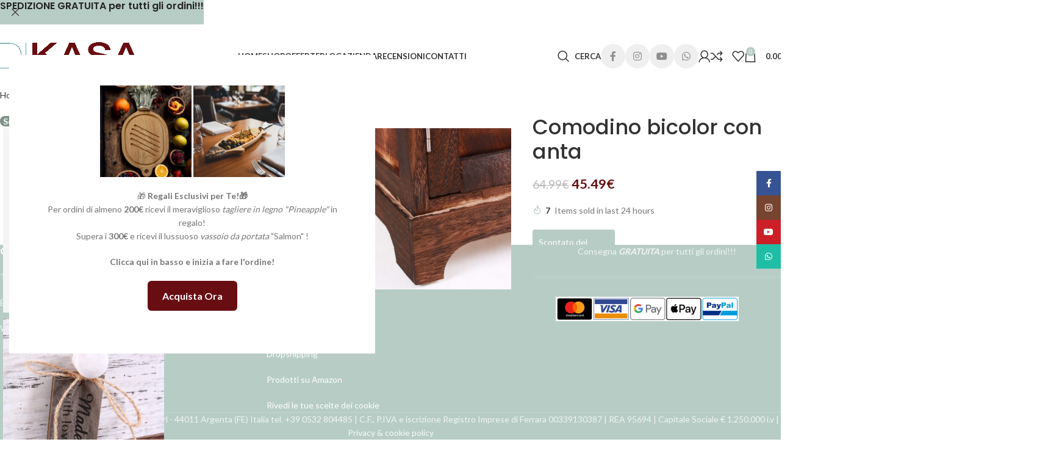

--- FILE ---
content_type: text/html; charset=UTF-8
request_url: https://www.dikasa.it/prodotto/arredamento/comodino-bicolor-con-anta/
body_size: 77898
content:
<!DOCTYPE html>
<html lang="it-IT" prefix="og: https://ogp.me/ns#">
<head>
	<meta charset="UTF-8">
	<link rel="profile" href="https://gmpg.org/xfn/11">
	<link rel="pingback" href="https://www.dikasa.it/xmlrpc.php">

		<style>img:is([sizes="auto" i], [sizes^="auto," i]) { contain-intrinsic-size: 3000px 1500px }</style>
	
<!-- Google Tag Manager for WordPress by gtm4wp.com -->
<script data-cfasync="false" data-pagespeed-no-defer>
	var gtm4wp_datalayer_name = "dataLayer";
	var dataLayer = dataLayer || [];
</script>
<!-- End Google Tag Manager for WordPress by gtm4wp.com -->
<!-- Ottimizzazione per i motori di ricerca di Rank Math - https://rankmath.com/ -->
<title>Comodino bicolor con anta - DiKasa Il negozio online di accessori per la casa</title>
<meta name="description" content="Marrone, bianco opaco"/>
<meta name="robots" content="follow, index, max-snippet:-1, max-video-preview:-1, max-image-preview:large"/>
<link rel="canonical" href="https://www.dikasa.it/prodotto/arredamento/comodino-bicolor-con-anta/" />
<meta property="og:locale" content="it_IT" />
<meta property="og:type" content="product" />
<meta property="og:title" content="Comodino bicolor con anta - DiKasa Il negozio online di accessori per la casa" />
<meta property="og:description" content="Marrone, bianco opaco" />
<meta property="og:url" content="https://www.dikasa.it/prodotto/arredamento/comodino-bicolor-con-anta/" />
<meta property="og:site_name" content="DiKasa Il negozio online di accessori per la casa" />
<meta property="og:updated_time" content="2025-10-17T16:00:25+02:00" />
<meta property="og:image" content="https://www.dikasa.it/wp-content/uploads/2023/10/62-CA62-3.jpg" />
<meta property="og:image:secure_url" content="https://www.dikasa.it/wp-content/uploads/2023/10/62-CA62-3.jpg" />
<meta property="og:image:width" content="700" />
<meta property="og:image:height" content="800" />
<meta property="og:image:alt" content="Comodino bicolor con anta" />
<meta property="og:image:type" content="image/jpeg" />
<meta property="product:price:amount" content="64.99" />
<meta property="product:price:currency" content="EUR" />
<meta property="product:availability" content="instock" />
<meta name="twitter:card" content="summary_large_image" />
<meta name="twitter:title" content="Comodino bicolor con anta - DiKasa Il negozio online di accessori per la casa" />
<meta name="twitter:description" content="Marrone, bianco opaco" />
<meta name="twitter:image" content="https://www.dikasa.it/wp-content/uploads/2023/10/62-CA62-3.jpg" />
<meta name="twitter:label1" content="Prezzo" />
<meta name="twitter:data1" content="64.99&euro;" />
<meta name="twitter:label2" content="Disponibilità" />
<meta name="twitter:data2" content="7 disponibili" />
<script type="application/ld+json" class="rank-math-schema">{"@context":"https://schema.org","@graph":[{"@type":"Organization","@id":"https://www.dikasa.it/#organization","name":"DIKASA Accessori per la casa idee regalo e oggetti arredi","url":"https://www.dikasa.it","logo":{"@type":"ImageObject","@id":"https://www.dikasa.it/#logo","url":"https://www.dikasa.it/wp-content/uploads/2021/03/logo-dikasa-accessori-per-la-casa.png","contentUrl":"https://www.dikasa.it/wp-content/uploads/2021/03/logo-dikasa-accessori-per-la-casa.png","caption":"DIKASA Accessori per la casa idee regalo e oggetti arredi","inLanguage":"it-IT","width":"468","height":"140"}},{"@type":"WebSite","@id":"https://www.dikasa.it/#website","url":"https://www.dikasa.it","name":"DIKASA Accessori per la casa idee regalo e oggetti arredi","publisher":{"@id":"https://www.dikasa.it/#organization"},"inLanguage":"it-IT"},{"@type":"ImageObject","@id":"https://www.dikasa.it/wp-content/uploads/2023/10/62-CA62-3.jpg","url":"https://www.dikasa.it/wp-content/uploads/2023/10/62-CA62-3.jpg","width":"700","height":"800","inLanguage":"it-IT"},{"@type":"ItemPage","@id":"https://www.dikasa.it/prodotto/arredamento/comodino-bicolor-con-anta/#webpage","url":"https://www.dikasa.it/prodotto/arredamento/comodino-bicolor-con-anta/","name":"Comodino bicolor con anta - DiKasa Il negozio online di accessori per la casa","datePublished":"2023-10-19T14:25:52+02:00","dateModified":"2025-10-17T16:00:25+02:00","isPartOf":{"@id":"https://www.dikasa.it/#website"},"primaryImageOfPage":{"@id":"https://www.dikasa.it/wp-content/uploads/2023/10/62-CA62-3.jpg"},"inLanguage":"it-IT"},{"@type":"Product","name":"Comodino bicolor con anta - DiKasa Il negozio online di accessori per la casa","description":"Marrone, bianco opaco","sku":"62-CA65","category":"Arredamento","mainEntityOfPage":{"@id":"https://www.dikasa.it/prodotto/arredamento/comodino-bicolor-con-anta/#webpage"},"gtin":"8022037834726","image":[{"@type":"ImageObject","url":"https://www.dikasa.it/wp-content/uploads/2023/10/62-CA62-3.jpg","height":"800","width":"700"},{"@type":"ImageObject","url":"https://www.dikasa.it/wp-content/uploads/2023/10/62-CA652-scaled.jpg","height":"2560","width":"2560"},{"@type":"ImageObject","url":"https://www.dikasa.it/wp-content/uploads/2023/10/62-CA654-scaled.jpg","height":"2560","width":"2560"},{"@type":"ImageObject","url":"https://www.dikasa.it/wp-content/uploads/2023/10/62-CA653-scaled.jpg","height":"2560","width":"2560"}],"offers":{"@type":"Offer","price":"64.99","priceCurrency":"EUR","priceValidUntil":"2027-12-31","availability":"http://schema.org/InStock","itemCondition":"NewCondition","url":"https://www.dikasa.it/prodotto/arredamento/comodino-bicolor-con-anta/","seller":{"@type":"Organization","@id":"https://www.dikasa.it/","name":"DIKASA Accessori per la casa idee regalo e oggetti arredi","url":"https://www.dikasa.it","logo":"https://www.dikasa.it/wp-content/uploads/2021/03/logo-dikasa-accessori-per-la-casa.png"},"priceSpecification":{"price":"64.99","priceCurrency":"EUR","valueAddedTaxIncluded":"true"}},"additionalProperty":[{"@type":"PropertyValue","name":"pa_ean","value":"8022037834726"}],"@id":"https://www.dikasa.it/prodotto/arredamento/comodino-bicolor-con-anta/#richSnippet"}]}</script>
<!-- /Rank Math WordPress SEO plugin -->

<link rel='dns-prefetch' href='//widget.trustpilot.com' />
<link rel='dns-prefetch' href='//fonts.googleapis.com' />
<link rel="alternate" type="application/rss+xml" title="DiKasa Il negozio online di accessori per la casa &raquo; Feed" href="https://www.dikasa.it/feed/" />
<link rel="alternate" type="application/rss+xml" title="DiKasa Il negozio online di accessori per la casa &raquo; Feed dei commenti" href="https://www.dikasa.it/comments/feed/" />
<link rel="alternate" type="application/rss+xml" title="DiKasa Il negozio online di accessori per la casa &raquo; Comodino bicolor con anta Feed dei commenti" href="https://www.dikasa.it/prodotto/arredamento/comodino-bicolor-con-anta/feed/" />
<link rel='stylesheet' id='berocket_mm_quantity_style-css' href='//www.dikasa.it/wp-content/cache/wpfc-minified/dqkafxt5/e1i9f.css' type='text/css' media='all' />
<link rel='stylesheet' id='mailster-form-style-css' href='//www.dikasa.it/wp-content/cache/wpfc-minified/eh3x1lfg/e1i9f.css' type='text/css' media='all' />
<link rel='stylesheet' id='frontcss-css' href='//www.dikasa.it/wp-content/cache/wpfc-minified/qilpdkq0/e1i9f.css' type='text/css' media='all' />
<style id='woocommerce-inline-inline-css' type='text/css'>
.woocommerce form .form-row .required { visibility: visible; }
</style>
<link rel='stylesheet' id='borlabs-cookie-css' href='//www.dikasa.it/wp-content/cache/wpfc-minified/lwltx7nc/e1i9f.css' type='text/css' media='all' />
<link rel='stylesheet' id='lepopup-style-css' href='//www.dikasa.it/wp-content/cache/wpfc-minified/durfoq8l/e1i9f.css' type='text/css' media='all' />
<link rel='stylesheet' id='airdatepicker-css' href='//www.dikasa.it/wp-content/cache/wpfc-minified/9i8fvoe1/e1i9f.css' type='text/css' media='all' />
<link rel='stylesheet' id='woo_discount_pro_style-css' href='//www.dikasa.it/wp-content/cache/wpfc-minified/qj1hql3/e1i9f.css' type='text/css' media='all' />
<link rel='stylesheet' id='js_composer_front-css' href='//www.dikasa.it/wp-content/cache/wpfc-minified/q8giuizb/e1i9f.css' type='text/css' media='all' />
<link rel='stylesheet' id='wd-style-base-css' href='//www.dikasa.it/wp-content/cache/wpfc-minified/1br37bru/e1i9f.css' type='text/css' media='all' />
<link rel='stylesheet' id='wd-helpers-wpb-elem-css' href='//www.dikasa.it/wp-content/cache/wpfc-minified/fdij1ea2/e1i9f.css' type='text/css' media='all' />
<link rel='stylesheet' id='wd-lazy-loading-css' href='//www.dikasa.it/wp-content/cache/wpfc-minified/7ufuj8u0/e1i9f.css' type='text/css' media='all' />
<link rel='stylesheet' id='wd-revolution-slider-css' href='//www.dikasa.it/wp-content/cache/wpfc-minified/7lj4ohvi/e1i9f.css' type='text/css' media='all' />
<link rel='stylesheet' id='wd-woo-stripe-css' href='//www.dikasa.it/wp-content/cache/wpfc-minified/mmort8qk/e1i9f.css' type='text/css' media='all' />
<link rel='stylesheet' id='wd-woo-paypal-payments-css' href='//www.dikasa.it/wp-content/cache/wpfc-minified/lcl7blh9/e1i9f.css' type='text/css' media='all' />
<link rel='stylesheet' id='wd-wpbakery-base-css' href='//www.dikasa.it/wp-content/cache/wpfc-minified/1ghp6rw1/e1i9f.css' type='text/css' media='all' />
<link rel='stylesheet' id='wd-wpbakery-base-deprecated-css' href='//www.dikasa.it/wp-content/cache/wpfc-minified/kq7k3h7r/e1i9f.css' type='text/css' media='all' />
<link rel='stylesheet' id='wd-notices-fixed-css' href='//www.dikasa.it/wp-content/cache/wpfc-minified/g4k1c8vh/e1i9f.css' type='text/css' media='all' />
<link rel='stylesheet' id='wd-woocommerce-base-css' href='//www.dikasa.it/wp-content/cache/wpfc-minified/2yp3qu42/e1i9f.css' type='text/css' media='all' />
<link rel='stylesheet' id='wd-mod-star-rating-css' href='//www.dikasa.it/wp-content/cache/wpfc-minified/1f91nvoi/e1i9f.css' type='text/css' media='all' />
<link rel='stylesheet' id='wd-woocommerce-block-notices-css' href='//www.dikasa.it/wp-content/cache/wpfc-minified/du8qxdmp/e1i9f.css' type='text/css' media='all' />
<link rel='stylesheet' id='wd-woo-mod-quantity-css' href='//www.dikasa.it/wp-content/cache/wpfc-minified/7auhlt19/e1i9f.css' type='text/css' media='all' />
<link rel='stylesheet' id='wd-woo-single-prod-el-base-css' href='//www.dikasa.it/wp-content/cache/wpfc-minified/7uygwfs8/e1i9f.css' type='text/css' media='all' />
<link rel='stylesheet' id='wd-woo-mod-stock-status-css' href='//www.dikasa.it/wp-content/cache/wpfc-minified/eqk1d1ha/e1i9f.css' type='text/css' media='all' />
<link rel='stylesheet' id='wd-woo-mod-shop-attributes-css' href='//www.dikasa.it/wp-content/cache/wpfc-minified/lod70733/e1i9f.css' type='text/css' media='all' />
<link rel='stylesheet' id='wd-wp-blocks-css' href='//www.dikasa.it/wp-content/cache/wpfc-minified/ehsibi2l/e1i9f.css' type='text/css' media='all' />
<link rel='stylesheet' id='wd-woo-mod-product-info-css' href='//www.dikasa.it/wp-content/cache/wpfc-minified/6vsvwt71/e1i9f.css' type='text/css' media='all' />
<link rel='stylesheet' id='wd-woo-opt-est-del-css' href='//www.dikasa.it/wp-content/cache/wpfc-minified/l9ujh0tp/e1i9f.css' type='text/css' media='all' />
<link rel='stylesheet' id='wd-header-base-css' href='//www.dikasa.it/wp-content/cache/wpfc-minified/6mf9780b/e1i9f.css' type='text/css' media='all' />
<link rel='stylesheet' id='wd-mod-tools-css' href='//www.dikasa.it/wp-content/cache/wpfc-minified/9j136mg5/e1i9f.css' type='text/css' media='all' />
<link rel='stylesheet' id='wd-header-elements-base-css' href='//www.dikasa.it/wp-content/cache/wpfc-minified/f1ufb0v0/e1i9f.css' type='text/css' media='all' />
<link rel='stylesheet' id='wd-dropdown-aside-css' href='//www.dikasa.it/wp-content/cache/wpfc-minified/etfi22fq/e1i9f.css' type='text/css' media='all' />
<link rel='stylesheet' id='wd-mod-nav-menu-label-css' href='//www.dikasa.it/wp-content/cache/wpfc-minified/m8d2938q/e1i9f.css' type='text/css' media='all' />
<link rel='stylesheet' id='wd-woo-opt-title-limit-css' href='//www.dikasa.it/wp-content/cache/wpfc-minified/qtqr4oaw/e1i9f.css' type='text/css' media='all' />
<link rel='stylesheet' id='wd-product-loop-css' href='//www.dikasa.it/wp-content/cache/wpfc-minified/31yuv7k8/e1i9f.css' type='text/css' media='all' />
<link rel='stylesheet' id='wd-product-loop-button-info-alt-css' href='//www.dikasa.it/wp-content/cache/wpfc-minified/eiwowzmb/e1i9f.css' type='text/css' media='all' />
<link rel='stylesheet' id='wd-woo-mod-add-btn-replace-css' href='//www.dikasa.it/wp-content/cache/wpfc-minified/d3q3abyq/e1i9f.css' type='text/css' media='all' />
<link rel='stylesheet' id='wd-mfp-popup-css' href='//www.dikasa.it/wp-content/cache/wpfc-minified/zhzawm7/e1i9f.css' type='text/css' media='all' />
<link rel='stylesheet' id='wd-mod-animations-transform-css' href='//www.dikasa.it/wp-content/cache/wpfc-minified/eu4r6euk/e1i9f.css' type='text/css' media='all' />
<link rel='stylesheet' id='wd-mod-transform-css' href='//www.dikasa.it/wp-content/cache/wpfc-minified/mb95vlgt/e1i9f.css' type='text/css' media='all' />
<link rel='stylesheet' id='wd-header-search-css' href='//www.dikasa.it/wp-content/cache/wpfc-minified/7wsk6yrj/e1i9f.css' type='text/css' media='all' />
<link rel='stylesheet' id='wd-social-icons-css' href='//www.dikasa.it/wp-content/cache/wpfc-minified/e42a4zbo/e1i9f.css' type='text/css' media='all' />
<link rel='stylesheet' id='wd-social-icons-styles-css' href='//www.dikasa.it/wp-content/cache/wpfc-minified/14mxyms2/e1i9f.css' type='text/css' media='all' />
<link rel='stylesheet' id='wd-header-my-account-dropdown-css' href='//www.dikasa.it/wp-content/cache/wpfc-minified/2bm8e7xv/e1i9f.css' type='text/css' media='all' />
<link rel='stylesheet' id='wd-woo-mod-login-form-css' href='//www.dikasa.it/wp-content/cache/wpfc-minified/9ih13ixp/e1i9f.css' type='text/css' media='all' />
<link rel='stylesheet' id='wd-header-my-account-css' href='//www.dikasa.it/wp-content/cache/wpfc-minified/kxzs1ysg/e1i9f.css' type='text/css' media='all' />
<link rel='stylesheet' id='wd-header-cart-side-css' href='//www.dikasa.it/wp-content/cache/wpfc-minified/zft0avk/e1i9f.css' type='text/css' media='all' />
<link rel='stylesheet' id='wd-header-cart-css' href='//www.dikasa.it/wp-content/cache/wpfc-minified/7ui02r8d/e1i9f.css' type='text/css' media='all' />
<link rel='stylesheet' id='wd-widget-shopping-cart-css' href='//www.dikasa.it/wp-content/cache/wpfc-minified/7xwm8d4i/e1i9f.css' type='text/css' media='all' />
<link rel='stylesheet' id='wd-widget-product-list-css' href='//www.dikasa.it/wp-content/cache/wpfc-minified/duvrmyks/e1i9f.css' type='text/css' media='all' />
<link rel='stylesheet' id='wd-header-mobile-nav-dropdown-css' href='//www.dikasa.it/wp-content/cache/wpfc-minified/jomyvkx0/e1i9f.css' type='text/css' media='all' />
<link rel='stylesheet' id='wd-page-title-css' href='//www.dikasa.it/wp-content/cache/wpfc-minified/6msvw0p4/e1i9f.css' type='text/css' media='all' />
<link rel='stylesheet' id='wd-woo-single-prod-predefined-css' href='//www.dikasa.it/wp-content/cache/wpfc-minified/9kle3jav/e1i9f.css' type='text/css' media='all' />
<link rel='stylesheet' id='wd-woo-single-prod-and-quick-view-predefined-css' href='//www.dikasa.it/wp-content/cache/wpfc-minified/jz8441t7/e1i9f.css' type='text/css' media='all' />
<link rel='stylesheet' id='wd-woo-single-prod-el-tabs-predefined-css' href='//www.dikasa.it/wp-content/cache/wpfc-minified/ffa92z82/e1i9f.css' type='text/css' media='all' />
<link rel='stylesheet' id='wd-woo-single-prod-opt-base-css' href='//www.dikasa.it/wp-content/cache/wpfc-minified/6zau9tcr/e1i9f.css' type='text/css' media='all' />
<link rel='stylesheet' id='wd-woo-single-prod-el-navigation-css' href='//www.dikasa.it/wp-content/cache/wpfc-minified/dibrbg2c/e1i9f.css' type='text/css' media='all' />
<link rel='stylesheet' id='wd-woo-single-prod-el-gallery-css' href='//www.dikasa.it/wp-content/cache/wpfc-minified/ffvanyy9/e1i9f.css' type='text/css' media='all' />
<link rel='stylesheet' id='wd-woo-single-prod-el-gallery-opt-thumb-grid-lg-css' href='//www.dikasa.it/wp-content/cache/wpfc-minified/durt6o5j/e1i9f.css' type='text/css' media='(min-width: 1025px)' />
<link rel='stylesheet' id='wd-swiper-css' href='//www.dikasa.it/wp-content/cache/wpfc-minified/6oihmo3l/e1i9f.css' type='text/css' media='all' />
<link rel='stylesheet' id='wd-swiper-arrows-css' href='//www.dikasa.it/wp-content/cache/wpfc-minified/8awi34qt/e1i9f.css' type='text/css' media='all' />
<link rel='stylesheet' id='wd-photoswipe-css' href='//www.dikasa.it/wp-content/cache/wpfc-minified/3276a6iv/e1i9f.css' type='text/css' media='all' />
<link rel='stylesheet' id='wd-woo-opt-sold-count-css' href='//www.dikasa.it/wp-content/cache/wpfc-minified/7nxtayby/e1i9f.css' type='text/css' media='all' />
<link rel='stylesheet' id='wd-woo-opt-visits-count-css' href='//www.dikasa.it/wp-content/cache/wpfc-minified/1ynkhe5h/e1i9f.css' type='text/css' media='all' />
<link rel='stylesheet' id='wd-accordion-css' href='//www.dikasa.it/wp-content/cache/wpfc-minified/fy49z6h/e1i9f.css' type='text/css' media='all' />
<link rel='stylesheet' id='wd-accordion-elem-wpb-css' href='//www.dikasa.it/wp-content/cache/wpfc-minified/k2rq570u/e1i9f.css' type='text/css' media='all' />
<link rel='stylesheet' id='wd-woo-single-prod-el-reviews-css' href='//www.dikasa.it/wp-content/cache/wpfc-minified/g38e76tc/e1i9f.css' type='text/css' media='all' />
<link rel='stylesheet' id='wd-woo-single-prod-el-reviews-style-1-css' href='//www.dikasa.it/wp-content/cache/wpfc-minified/32qiqwfs/e1i9f.css' type='text/css' media='all' />
<link rel='stylesheet' id='wd-post-types-mod-comments-css' href='//www.dikasa.it/wp-content/cache/wpfc-minified/9h5g7n08/e1i9f.css' type='text/css' media='all' />
<link rel='stylesheet' id='wd-product-loop-tiled-css' href='//www.dikasa.it/wp-content/cache/wpfc-minified/kqgvpo61/e1i9f.css' type='text/css' media='all' />
<link rel='stylesheet' id='wd-woo-opt-stretch-cont-css' href='//www.dikasa.it/wp-content/cache/wpfc-minified/lmlygu53/e1i9f.css' type='text/css' media='all' />
<link rel='stylesheet' id='wd-swiper-pagin-css' href='//www.dikasa.it/wp-content/cache/wpfc-minified/jy2ixl32/e1i9f.css' type='text/css' media='all' />
<link rel='stylesheet' id='wd-footer-base-css' href='//www.dikasa.it/wp-content/cache/wpfc-minified/1nliq5j0/e1i9f.css' type='text/css' media='all' />
<link rel='stylesheet' id='wd-scroll-top-css' href='//www.dikasa.it/wp-content/cache/wpfc-minified/m8ifwt0o/e1i9f.css' type='text/css' media='all' />
<link rel='stylesheet' id='wd-header-search-fullscreen-css' href='//www.dikasa.it/wp-content/cache/wpfc-minified/lp40wtyk/e1i9f.css' type='text/css' media='all' />
<link rel='stylesheet' id='wd-header-search-fullscreen-1-css' href='//www.dikasa.it/wp-content/cache/wpfc-minified/lkxo9qcm/e1i9f.css' type='text/css' media='all' />
<link rel='stylesheet' id='wd-wd-search-form-css' href='//www.dikasa.it/wp-content/cache/wpfc-minified/qhe7ans0/e1i9f.css' type='text/css' media='all' />
<link rel='stylesheet' id='wd-wd-search-results-css' href='//www.dikasa.it/wp-content/cache/wpfc-minified/13hzgbtf/e1i9e.css' type='text/css' media='all' />
<link rel='stylesheet' id='wd-wd-search-dropdown-css' href='//www.dikasa.it/wp-content/cache/wpfc-minified/d6niqsm4/e1i9e.css' type='text/css' media='all' />
<link rel='stylesheet' id='wd-header-banner-css' href='//www.dikasa.it/wp-content/cache/wpfc-minified/2nftipd1/e1i9e.css' type='text/css' media='all' />
<link rel='stylesheet' id='wd-sticky-social-buttons-css' href='//www.dikasa.it/wp-content/cache/wpfc-minified/e2bgyclt/e1i9e.css' type='text/css' media='all' />
<link rel='stylesheet' id='wd-bottom-toolbar-css' href='//www.dikasa.it/wp-content/cache/wpfc-minified/qu9t0w2e/e1i9e.css' type='text/css' media='all' />
<link rel='stylesheet' id='xts-style-theme_settings_default-css' href='//www.dikasa.it/wp-content/cache/wpfc-minified/ees8rqyx/g0ohu.css' type='text/css' media='all' />
<link rel='stylesheet' id='xts-google-fonts-css' href='https://fonts.googleapis.com/css?family=Lato%3A400%2C700%2C300%7CPoppins%3A400%2C600%2C500%2C700&#038;ver=8.3.5' type='text/css' media='all' />
<script type="text/javascript" src="https://www.dikasa.it/wp-includes/js/jquery/jquery.min.js?ver=3.7.1" id="jquery-core-js"></script>
<script type="text/javascript" src="https://www.dikasa.it/wp-includes/js/jquery/jquery-migrate.min.js?ver=3.4.1" id="jquery-migrate-js"></script>
<script type="text/javascript" src="https://www.dikasa.it/wp-content/plugins/addify-abandoned-cart-recovery/includes/../assets/js/front.js?ver=1.0.0" id="frontjs-js"></script>
<script type="text/javascript" src="https://www.dikasa.it/wp-content/plugins/minmax-quantity-for-woocommerce/js/frontend.js?ver=6.8.3" id="berocket-front-cart-js-js"></script>
<script type="text/javascript" id="tp-js-js-extra">
/* <![CDATA[ */
var trustpilot_settings = {"key":"taSc2VLOPsSzk9MD","TrustpilotScriptUrl":"https:\/\/invitejs.trustpilot.com\/tp.min.js","IntegrationAppUrl":"\/\/ecommscript-integrationapp.trustpilot.com","PreviewScriptUrl":"\/\/ecommplugins-scripts.trustpilot.com\/v2.1\/js\/preview.min.js","PreviewCssUrl":"\/\/ecommplugins-scripts.trustpilot.com\/v2.1\/css\/preview.min.css","PreviewWPCssUrl":"\/\/ecommplugins-scripts.trustpilot.com\/v2.1\/css\/preview_wp.css","WidgetScriptUrl":"\/\/widget.trustpilot.com\/bootstrap\/v5\/tp.widget.bootstrap.min.js"};
/* ]]> */
</script>
<script type="text/javascript" src="https://www.dikasa.it/wp-content/plugins/trustpilot-reviews/review/assets/js/headerScript.min.js?ver=1.0&#039; async=&#039;async" id="tp-js-js"></script>
<script type="text/javascript" src="//widget.trustpilot.com/bootstrap/v5/tp.widget.bootstrap.min.js?ver=1.0&#039; async=&#039;async" id="widget-bootstrap-js"></script>
<script type="text/javascript" id="trustbox-js-extra">
/* <![CDATA[ */
var trustbox_settings = {"page":"product","sku":["62-CA65","TRUSTPILOT_SKU_VALUE_21425"],"name":"Comodino bicolor con anta"};
var trustpilot_trustbox_settings = {"trustboxes":[{"enabled":"enabled","snippet":"[base64]","customizations":"[base64]","defaults":"[base64]","page":"category","position":"before","corner":"top: #{Y}px; left: #{X}px;","paddingx":"0","paddingy":"0","zindex":"1000","clear":"both","xpaths":"WyJpZChcInRleHQtMThcIikiLCIvL0RJVltAY2xhc3M9XCJ3ZC13aWRnZXQgd2lkZ2V0IGZvb3Rlci13aWRnZXQgIHdpZGdldF90ZXh0XCJdIiwiL0hUTUxbMV0vQk9EWVsxXS9ESVZbMl0vRk9PVEVSWzFdL0RJVlsxXS9BU0lERVsxXS9ESVZbM10vRElWWzFdIl0=","sku":"TRUSTPILOT_SKU_VALUE_29803,63-GG105","name":"Tavolino da caff\u00c3\u00a8 alto Pia in legno e metallo","widgetName":"Micro Review Count","repeatable":false,"uuid":"79da8cbc-7f05-af98-93df-57b97970a4bd","error":null,"repeatXpath":{"xpathById":{"prefix":"","suffix":""},"xpathFromRoot":{"prefix":"","suffix":""}},"width":"100%","height":"24px","locale":"it-IT","theme":"dark","minReviewCount":50},{"enabled":"enabled","snippet":"[base64]","customizations":"[base64]","defaults":"[base64]","page":"landing","position":"before","corner":"top: #{Y}px; left: #{X}px;","paddingx":"0","paddingy":"0","zindex":"1000","clear":"both","xpaths":"WyJpZChcInRleHQtMThcIikiLCIvL0RJVltAY2xhc3M9XCJ3ZC13aWRnZXQgd2lkZ2V0IGZvb3Rlci13aWRnZXQgIHdpZGdldF90ZXh0XCJdIiwiL0hUTUxbMV0vQk9EWVsxXS9ESVZbMl0vRk9PVEVSWzFdL0RJVlsxXS9BU0lERVsxXS9ESVZbM10vRElWWzFdIl0=","sku":"TRUSTPILOT_SKU_VALUE_29803,63-GG105","name":"Tavolino da caff\u00c3\u00a8 alto Pia in legno e metallo","widgetName":"Micro Review Count","repeatable":false,"uuid":"4dfd88e2-312a-74ad-13b9-2977f229cde5","error":null,"repeatXpath":{"xpathById":{"prefix":"","suffix":""},"xpathFromRoot":{"prefix":"","suffix":""}},"width":"100%","height":"24px","locale":"it-IT"},{"enabled":"enabled","snippet":"[base64]","customizations":"[base64]","defaults":"[base64]","page":"landing","position":"before","corner":"top: #{Y}px; left: #{X}px;","paddingx":"0","paddingy":"0","zindex":"1000","clear":"both","xpaths":"WyJpZChcInRleHQtMThcIikvRElWWzFdIiwiLy9ESVZbQGNsYXNzPVwidGV4dHdpZGdldFwiXSIsIi9IVE1MWzFdL0JPRFlbMV0vRElWWzJdL0ZPT1RFUlsxXS9ESVZbMV0vQVNJREVbMV0vRElWWzNdL0RJVlsxXS9ESVZbMV0iXQ==","sku":"TRUSTPILOT_SKU_VALUE_29803,63-GG105","name":"Tavolino da caff\u00c3\u00a8 alto Pia in legno e metallo","widgetName":"Review Collector","repeatable":false,"uuid":"447b4761-ec52-9300-ea2e-1ba0dc109622","error":null,"repeatXpath":{"xpathById":{"prefix":"","suffix":""},"xpathFromRoot":{"prefix":"","suffix":""}},"width":"100%","height":"52px","locale":"it-IT"},{"enabled":"enabled","snippet":"[base64]","customizations":"[base64]","defaults":"[base64]","page":"category","position":"before","corner":"top: #{Y}px; left: #{X}px;","paddingx":"0","paddingy":"0","zindex":"1000","clear":"both","xpaths":"WyJpZChcInRleHQtMThcIikvRElWWzFdIiwiLy9ESVZbQGNsYXNzPVwidGV4dHdpZGdldFwiXSIsIi9IVE1MWzFdL0JPRFlbMV0vRElWWzJdL0ZPT1RFUlsxXS9ESVZbMV0vQVNJREVbMV0vRElWWzNdL0RJVlsxXS9ESVZbMV0iXQ==","sku":"TRUSTPILOT_SKU_VALUE_29803,63-GG105","name":"Tavolino da caff\u00c3\u00a8 alto Pia in legno e metallo","widgetName":"Review Collector","repeatable":false,"uuid":"abaddb00-91a0-e7bf-239f-994924f5ee44","error":null,"repeatXpath":{"xpathById":{"prefix":"","suffix":""},"xpathFromRoot":{"prefix":"","suffix":""}},"width":"100%","height":"52px","locale":"it-IT"},{"enabled":"enabled","snippet":"[base64]","customizations":"[base64]","defaults":"[base64]","page":"product","position":"before","corner":"top: #{Y}px; left: #{X}px;","paddingx":"0","paddingy":"0","zindex":"1000","clear":"both","xpaths":"WyJpZChcInRleHQtMThcIikvRElWWzFdIiwiLy9ESVZbQGNsYXNzPVwidGV4dHdpZGdldFwiXSIsIi9IVE1MWzFdL0JPRFlbMV0vRElWWzJdL0ZPT1RFUlsxXS9ESVZbMV0vQVNJREVbMV0vRElWWzNdL0RJVlsxXS9ESVZbMV0iXQ==","sku":"TRUSTPILOT_SKU_VALUE_29803,63-GG105","name":"Tavolino da caff\u00c3\u00a8 alto Pia in legno e metallo","widgetName":"Micro Review Count","repeatable":false,"uuid":"6c4834d0-258e-3e27-703f-8aa4f52b8f66","error":null,"repeatXpath":{"xpathById":{"prefix":"","suffix":""},"xpathFromRoot":{"prefix":"","suffix":""}},"width":"100%","height":"24px","locale":"it-IT","theme":"dark"},{"enabled":"enabled","snippet":"[base64]","customizations":"[base64]","defaults":"[base64]","page":"product","position":"before","corner":"top: #{Y}px; left: #{X}px;","paddingx":"0","paddingy":"0","zindex":"1000","clear":"both","xpaths":"[base64]","sku":"TRUSTPILOT_SKU_VALUE_29803,63-GG105","name":"Tavolino da caff\u00c3\u00a8 alto Pia in legno e metallo","widgetName":"Micro Review Count","repeatable":false,"uuid":"6a2459ef-6ee1-2da3-437d-a60af35fc9ee","error":null,"repeatXpath":{"xpathById":{"prefix":"","suffix":""},"xpathFromRoot":{"prefix":"","suffix":""}},"width":"100%","height":"24px","locale":"it-IT"}]};
/* ]]> */
</script>
<script type="text/javascript" src="https://www.dikasa.it/wp-content/plugins/trustpilot-reviews/review/assets/js/trustBoxScript.min.js?ver=1.0&#039; async=&#039;async" id="trustbox-js"></script>
<script type="text/javascript" src="https://www.dikasa.it/wp-content/plugins/woocommerce/assets/js/jquery-blockui/jquery.blockUI.min.js?ver=2.7.0-wc.10.3.6" id="wc-jquery-blockui-js" data-wp-strategy="defer"></script>
<script type="text/javascript" id="wc-add-to-cart-js-extra">
/* <![CDATA[ */
var wc_add_to_cart_params = {"ajax_url":"\/wp-admin\/admin-ajax.php","wc_ajax_url":"\/?wc-ajax=%%endpoint%%","i18n_view_cart":"Visualizza carrello","cart_url":"https:\/\/www.dikasa.it\/cart\/","is_cart":"","cart_redirect_after_add":"no"};
/* ]]> */
</script>
<script type="text/javascript" src="https://www.dikasa.it/wp-content/plugins/woocommerce/assets/js/frontend/add-to-cart.min.js?ver=10.3.6" id="wc-add-to-cart-js" data-wp-strategy="defer"></script>
<script type="text/javascript" src="https://www.dikasa.it/wp-content/plugins/woocommerce/assets/js/zoom/jquery.zoom.min.js?ver=1.7.21-wc.10.3.6" id="wc-zoom-js" defer="defer" data-wp-strategy="defer"></script>
<script type="text/javascript" id="wc-single-product-js-extra">
/* <![CDATA[ */
var wc_single_product_params = {"i18n_required_rating_text":"Seleziona una valutazione","i18n_rating_options":["1 stella su 5","2 stelle su 5","3 stelle su 5","4 stelle su 5","5 stelle su 5"],"i18n_product_gallery_trigger_text":"Visualizza la galleria di immagini a schermo intero","review_rating_required":"yes","flexslider":{"rtl":false,"animation":"slide","smoothHeight":true,"directionNav":false,"controlNav":"thumbnails","slideshow":false,"animationSpeed":500,"animationLoop":false,"allowOneSlide":false},"zoom_enabled":"","zoom_options":[],"photoswipe_enabled":"","photoswipe_options":{"shareEl":false,"closeOnScroll":false,"history":false,"hideAnimationDuration":0,"showAnimationDuration":0},"flexslider_enabled":""};
/* ]]> */
</script>
<script type="text/javascript" src="https://www.dikasa.it/wp-content/plugins/woocommerce/assets/js/frontend/single-product.min.js?ver=10.3.6" id="wc-single-product-js" defer="defer" data-wp-strategy="defer"></script>
<script type="text/javascript" src="https://www.dikasa.it/wp-content/plugins/woocommerce/assets/js/js-cookie/js.cookie.min.js?ver=2.1.4-wc.10.3.6" id="wc-js-cookie-js" defer="defer" data-wp-strategy="defer"></script>
<script type="text/javascript" id="woocommerce-js-extra">
/* <![CDATA[ */
var woocommerce_params = {"ajax_url":"\/wp-admin\/admin-ajax.php","wc_ajax_url":"\/?wc-ajax=%%endpoint%%","i18n_password_show":"Mostra password","i18n_password_hide":"Nascondi password"};
/* ]]> */
</script>
<script type="text/javascript" src="https://www.dikasa.it/wp-content/plugins/woocommerce/assets/js/frontend/woocommerce.min.js?ver=10.3.6" id="woocommerce-js" defer="defer" data-wp-strategy="defer"></script>
<script type="text/javascript" src="https://www.dikasa.it/wp-content/plugins/js_composer/assets/js/vendors/woocommerce-add-to-cart.js?ver=8.7.2" id="vc_woocommerce-add-to-cart-js-js"></script>
<script type="text/javascript" id="borlabs-cookie-prioritize-js-extra">
/* <![CDATA[ */
var borlabsCookiePrioritized = {"domain":"www.dikasa.it","path":"\/","version":"1","bots":"1","optInJS":{"statistics":{"google-analytics":"[base64]","google-tag-manager":"[base64]\/[base64]"},"marketing":{"google-ads":"[base64]"}}};
/* ]]> */
</script>
<script type="text/javascript" src="https://www.dikasa.it/wp-content/plugins/borlabs-cookie/assets/javascript/borlabs-cookie-prioritize.min.js?ver=2.2.40" id="borlabs-cookie-prioritize-js"></script>
<script type="text/javascript" src="https://www.dikasa.it/wp-content/themes/woodmart/js/libs/device.min.js?ver=8.3.5" id="wd-device-library-js"></script>
<script type="text/javascript" src="https://www.dikasa.it/wp-content/themes/woodmart/js/scripts/global/scrollBar.min.js?ver=8.3.5" id="wd-scrollbar-js"></script>
<script></script><link rel="https://api.w.org/" href="https://www.dikasa.it/wp-json/" /><link rel="alternate" title="JSON" type="application/json" href="https://www.dikasa.it/wp-json/wp/v2/product/21425" /><link rel="EditURI" type="application/rsd+xml" title="RSD" href="https://www.dikasa.it/xmlrpc.php?rsd" />
<meta name="generator" content="WordPress 6.8.3" />
<link rel='shortlink' href='https://www.dikasa.it/?p=21425' />
<link rel="alternate" title="oEmbed (JSON)" type="application/json+oembed" href="https://www.dikasa.it/wp-json/oembed/1.0/embed?url=https%3A%2F%2Fwww.dikasa.it%2Fprodotto%2Farredamento%2Fcomodino-bicolor-con-anta%2F" />
<link rel="alternate" title="oEmbed (XML)" type="text/xml+oembed" href="https://www.dikasa.it/wp-json/oembed/1.0/embed?url=https%3A%2F%2Fwww.dikasa.it%2Fprodotto%2Farredamento%2Fcomodino-bicolor-con-anta%2F&#038;format=xml" />

		<!-- GA Google Analytics @ https://m0n.co/ga -->
		<script async src="https://www.googletagmanager.com/gtag/js?id=G-TLJTS7XTZH"></script>
		<script>
			window.dataLayer = window.dataLayer || [];
			function gtag(){dataLayer.push(arguments);}
			gtag('js', new Date());
			gtag('config', 'G-TLJTS7XTZH');
		</script>

	<style></style>
<!-- Google Tag Manager for WordPress by gtm4wp.com -->
<!-- GTM Container placement set to automatic -->
<script data-cfasync="false" data-pagespeed-no-defer>
	var dataLayer_content = {"pagePostType":"product","pagePostType2":"single-product","pagePostAuthor":"Dikasa"};
	dataLayer.push( dataLayer_content );
</script>
<script data-cfasync="false" data-pagespeed-no-defer>
		if (typeof gtag == "undefined") {
			function gtag(){dataLayer.push(arguments);}
		}

		gtag("consent", "default", {
			"analytics_storage": "granted",
			"ad_storage": "granted",
			"ad_user_data": "granted",
			"ad_personalization": "granted",
			"functionality_storage": "granted",
			"security_storage": "granted",
			"personalization_storage": "granted",
		});
</script>
<script data-cfasync="false" data-pagespeed-no-defer>
(function(w,d,s,l,i){w[l]=w[l]||[];w[l].push({'gtm.start':
new Date().getTime(),event:'gtm.js'});var f=d.getElementsByTagName(s)[0],
j=d.createElement(s),dl=l!='dataLayer'?'&l='+l:'';j.async=true;j.src=
'//www.googletagmanager.com/gtm.js?id='+i+dl;f.parentNode.insertBefore(j,f);
})(window,document,'script','dataLayer','GTM-TGDH9G2B');
</script>
<!-- End Google Tag Manager for WordPress by gtm4wp.com --><meta name="theme-color" content="rgb(183,204,197)">					<meta name="viewport" content="width=device-width, initial-scale=1.0, maximum-scale=1.0, user-scalable=no">
										<noscript><style>.woocommerce-product-gallery{ opacity: 1 !important; }</style></noscript>
	<script>
if('0' === '1') {
    window.dataLayer = window.dataLayer || [];
    function gtag(){dataLayer.push(arguments);}
    gtag('consent', 'default', {
       'ad_storage': 'denied',
       'analytics_storage': 'denied'
    });
    gtag("js", new Date());

    gtag("config", "AW-353854647", { "anonymize_ip": true });

    (function (w, d, s, i) {
    var f = d.getElementsByTagName(s)[0],
        j = d.createElement(s);
    j.async = true;
    j.src =
        "https://www.googletagmanager.com/gtag/js?id=" + i;
    f.parentNode.insertBefore(j, f);
    })(window, document, "script", "AW-353854647");
}
</script><!-- Google Tag Manager -->
<script>if('0'==='1'){(function(w,d,s,l,i){w[l]=w[l]||[];w[l].push({"gtm.start":
new Date().getTime(),event:"gtm.js"});var f=d.getElementsByTagName(s)[0],
j=d.createElement(s),dl=l!="dataLayer"?"&l="+l:"";j.async=true;j.src=
"https://www.googletagmanager.com/gtm.js?id="+i+dl;f.parentNode.insertBefore(j,f);
})(window,document,"script","dataLayer","G-TLJTS7XTZH");}</script>
<!-- End Google Tag Manager --><script>
if('0' === '1') {
    window.dataLayer = window.dataLayer || [];
    function gtag(){dataLayer.push(arguments);}
    gtag('consent', 'default', {
       'ad_storage': 'denied',
       'analytics_storage': 'denied'
    });
    gtag("js", new Date());

    gtag("config", "353854647");

    (function (w, d, s, i) {
    var f = d.getElementsByTagName(s)[0],
        j = d.createElement(s);
    j.async = true;
    j.src =
        "https://www.googletagmanager.com/gtag/js?id=" + i;
    f.parentNode.insertBefore(j, f);
    })(window, document, "script", "353854647");
}
</script><meta name="generator" content="Powered by WPBakery Page Builder - drag and drop page builder for WordPress."/>
<meta name="generator" content="Powered by Slider Revolution 6.7.3 - responsive, Mobile-Friendly Slider Plugin for WordPress with comfortable drag and drop interface." />

		<script>var lepopup_customjs_handlers={};var lepopup_cookie_value="ilovefamily";var lepopup_events_data={};var lepopup_content_id="21425";</script><script>function lepopup_add_event(_event,_data){if(typeof _lepopup_add_event == typeof undefined){jQuery(document).ready(function(){_lepopup_add_event(_event,_data);});}else{_lepopup_add_event(_event,_data);}}</script><link rel="icon" href="https://www.dikasa.it/wp-content/uploads/2021/03/cropped-favicon-dikasa-accessori-per-la-casa-32x32.png" sizes="32x32" />
<link rel="icon" href="https://www.dikasa.it/wp-content/uploads/2021/03/cropped-favicon-dikasa-accessori-per-la-casa-192x192.png" sizes="192x192" />
<link rel="apple-touch-icon" href="https://www.dikasa.it/wp-content/uploads/2021/03/cropped-favicon-dikasa-accessori-per-la-casa-180x180.png" />
<meta name="msapplication-TileImage" content="https://www.dikasa.it/wp-content/uploads/2021/03/cropped-favicon-dikasa-accessori-per-la-casa-270x270.png" />
<script>function setREVStartSize(e){
			//window.requestAnimationFrame(function() {
				window.RSIW = window.RSIW===undefined ? window.innerWidth : window.RSIW;
				window.RSIH = window.RSIH===undefined ? window.innerHeight : window.RSIH;
				try {
					var pw = document.getElementById(e.c).parentNode.offsetWidth,
						newh;
					pw = pw===0 || isNaN(pw) || (e.l=="fullwidth" || e.layout=="fullwidth") ? window.RSIW : pw;
					e.tabw = e.tabw===undefined ? 0 : parseInt(e.tabw);
					e.thumbw = e.thumbw===undefined ? 0 : parseInt(e.thumbw);
					e.tabh = e.tabh===undefined ? 0 : parseInt(e.tabh);
					e.thumbh = e.thumbh===undefined ? 0 : parseInt(e.thumbh);
					e.tabhide = e.tabhide===undefined ? 0 : parseInt(e.tabhide);
					e.thumbhide = e.thumbhide===undefined ? 0 : parseInt(e.thumbhide);
					e.mh = e.mh===undefined || e.mh=="" || e.mh==="auto" ? 0 : parseInt(e.mh,0);
					if(e.layout==="fullscreen" || e.l==="fullscreen")
						newh = Math.max(e.mh,window.RSIH);
					else{
						e.gw = Array.isArray(e.gw) ? e.gw : [e.gw];
						for (var i in e.rl) if (e.gw[i]===undefined || e.gw[i]===0) e.gw[i] = e.gw[i-1];
						e.gh = e.el===undefined || e.el==="" || (Array.isArray(e.el) && e.el.length==0)? e.gh : e.el;
						e.gh = Array.isArray(e.gh) ? e.gh : [e.gh];
						for (var i in e.rl) if (e.gh[i]===undefined || e.gh[i]===0) e.gh[i] = e.gh[i-1];
											
						var nl = new Array(e.rl.length),
							ix = 0,
							sl;
						e.tabw = e.tabhide>=pw ? 0 : e.tabw;
						e.thumbw = e.thumbhide>=pw ? 0 : e.thumbw;
						e.tabh = e.tabhide>=pw ? 0 : e.tabh;
						e.thumbh = e.thumbhide>=pw ? 0 : e.thumbh;
						for (var i in e.rl) nl[i] = e.rl[i]<window.RSIW ? 0 : e.rl[i];
						sl = nl[0];
						for (var i in nl) if (sl>nl[i] && nl[i]>0) { sl = nl[i]; ix=i;}
						var m = pw>(e.gw[ix]+e.tabw+e.thumbw) ? 1 : (pw-(e.tabw+e.thumbw)) / (e.gw[ix]);
						newh =  (e.gh[ix] * m) + (e.tabh + e.thumbh);
					}
					var el = document.getElementById(e.c);
					if (el!==null && el) el.style.height = newh+"px";
					el = document.getElementById(e.c+"_wrapper");
					if (el!==null && el) {
						el.style.height = newh+"px";
						el.style.display = "block";
					}
				} catch(e){
					console.log("Failure at Presize of Slider:" + e)
				}
			//});
		  };</script>
		<style type="text/css" id="wp-custom-css">
			.categories-accordion-on .widget_product_categories .product-categories {
 
    text-transform: uppercase!important;
}

li.sfoglia-cat{
     background-color: rgba(81, 5, 15, 1);
    }
li.sfoglia-cat a.woodmart-nav-link {
    
    color: #fff!important;
}
div#trustpilot-widget-trustbox-0-wrapper {
    display: none!important;
}

div#trustpilot-widget-trustbox-1-wrapper {
    padding: 20px!important;
}
li.additional_information_tab {
   display: none!important;
}

.woodmart-text-block p:first-child:empty, .woodmart-text-block p:first-child:empty~p:last-child {
    display: block!important;
}

ul.sub-menu.mega-menu-list li a{
	font-size:16px!important;
}
p.stock.in-stock {
    display: none!important;
    color: #333;
}

.labels-rounded {
    display: none!important;
    top: 7px;
    left: 7px;
}

[class*="color-scheme-light"] .footer-widget {
  --wd-link-color: rgb(255, 255, 255)!important;
}		</style>
		<style>
		
		</style><noscript><style> .wpb_animate_when_almost_visible { opacity: 1; }</style></noscript>			<style id="wd-style-header_382956-css" data-type="wd-style-header_382956">
				:root{
	--wd-top-bar-h: .00001px;
	--wd-top-bar-sm-h: .00001px;
	--wd-top-bar-sticky-h: .00001px;
	--wd-top-bar-brd-w: .00001px;

	--wd-header-general-h: 104px;
	--wd-header-general-sm-h: 60px;
	--wd-header-general-sticky-h: .00001px;
	--wd-header-general-brd-w: .00001px;

	--wd-header-bottom-h: .00001px;
	--wd-header-bottom-sm-h: .00001px;
	--wd-header-bottom-sticky-h: .00001px;
	--wd-header-bottom-brd-w: .00001px;

	--wd-header-clone-h: .00001px;

	--wd-header-brd-w: calc(var(--wd-top-bar-brd-w) + var(--wd-header-general-brd-w) + var(--wd-header-bottom-brd-w));
	--wd-header-h: calc(var(--wd-top-bar-h) + var(--wd-header-general-h) + var(--wd-header-bottom-h) + var(--wd-header-brd-w));
	--wd-header-sticky-h: calc(var(--wd-top-bar-sticky-h) + var(--wd-header-general-sticky-h) + var(--wd-header-bottom-sticky-h) + var(--wd-header-clone-h) + var(--wd-header-brd-w));
	--wd-header-sm-h: calc(var(--wd-top-bar-sm-h) + var(--wd-header-general-sm-h) + var(--wd-header-bottom-sm-h) + var(--wd-header-brd-w));
}





:root:has(.whb-header-bottom.whb-border-boxed) {
	--wd-header-bottom-brd-w: .00001px;
}

@media (max-width: 1024px) {
:root:has(.whb-header-bottom.whb-hidden-mobile) {
	--wd-header-bottom-brd-w: .00001px;
}
}



		
.whb-top-bar {
	background-color: rgba(130, 183, 53, 0);
}

.whb-xel9ep4m6axilgw4wgem form.searchform {
	--wd-form-height: 46px;
}
.whb-general-header {
	border-color: rgba(255, 255, 255, 0.41);border-bottom-width: 0px;border-bottom-style: solid;
}

.whb-header-bottom {
	border-color: rgba(129, 129, 129, 0.2);border-bottom-width: 1px;border-bottom-style: solid;
}
			</style>
			</head>

<body class="wp-singular product-template-default single single-product postid-21425 wp-theme-woodmart theme-woodmart woocommerce woocommerce-page woocommerce-no-js wrapper-full-width-content  sticky-footer-on categories-accordion-on header-banner-enabled woodmart-ajax-shop-on notifications-sticky sticky-toolbar-on wpb-js-composer js-comp-ver-8.7.2 vc_responsive">
			<script type="text/javascript" id="wd-flicker-fix">// Flicker fix.</script>
<!-- GTM Container placement set to automatic -->
<!-- Google Tag Manager (noscript) -->
				<noscript><iframe src="https://www.googletagmanager.com/ns.html?id=GTM-TGDH9G2B" height="0" width="0" style="display:none;visibility:hidden" aria-hidden="true"></iframe></noscript>
<!-- End Google Tag Manager (noscript) -->		<div class="wd-skip-links">
						<a href="#main-content" class="wd-skip-content btn">
				Skip to main content			</a>
		</div>
			
	
	<div class="wd-page-wrapper website-wrapper">
									<header class="whb-header whb-header_382956 whb-sticky-shadow whb-scroll-stick whb-sticky-real whb-custom-header">
					<div class="whb-main-header">
	
<div class="whb-row whb-top-bar whb-not-sticky-row whb-with-bg whb-without-border whb-color-dark whb-hidden-desktop whb-hidden-mobile whb-flex-flex-middle">
	<div class="container">
		<div class="whb-flex-row whb-top-bar-inner">
			<div class="whb-column whb-col-left whb-column5 whb-visible-lg">
	
<div class="wd-header-text reset-last-child whb-6l5y1eay522jehk73pi2"><strong class="color-white">ADD ANYTHING HERE OR JUST REMOVE IT…</strong></div>
</div>
<div class="whb-column whb-col-center whb-column6 whb-visible-lg whb-empty-column">
	</div>
<div class="whb-column whb-col-right whb-column7 whb-visible-lg whb-empty-column">
	</div>
<div class="whb-column whb-col-mobile whb-column_mobile1 whb-hidden-lg whb-empty-column">
	</div>
		</div>
	</div>
</div>

<div class="whb-row whb-general-header whb-not-sticky-row whb-without-bg whb-without-border whb-color-dark whb-flex-flex-middle">
	<div class="container">
		<div class="whb-flex-row whb-general-header-inner">
			<div class="whb-column whb-col-left whb-column8 whb-visible-lg">
	<div class="site-logo whb-250rtwdwz5p8e5b7tpw0 wd-switch-logo">
	<a href="https://www.dikasa.it/" class="wd-logo wd-main-logo" rel="home" aria-label="Site logo">
		<img src="https://www.dikasa.it/wp-content/uploads/2024/07/Logo-DiKasa-Vettoriale-300x100px.png" alt="DiKasa Il negozio online di accessori per la casa" style="max-width: 250px;" loading="lazy" />	</a>
					<a href="https://www.dikasa.it/" class="wd-logo wd-sticky-logo" rel="home">
			<img src="https://www.dikasa.it/wp-content/uploads/2024/07/Logo-DiKasa-Vettoriale-300x100px.png" alt="DiKasa Il negozio online di accessori per la casa" style="max-width: 150px;" />		</a>
	</div>
</div>
<div class="whb-column whb-col-center whb-column9 whb-visible-lg">
	<nav class="wd-header-nav wd-header-main-nav text-center wd-design-1 whb-tiueim5f5uazw1f1dm8r" role="navigation" aria-label="Navigazione principale">
	<ul id="menu-main-menu-nuovo" class="menu wd-nav wd-nav-header wd-nav-main wd-style-default wd-gap-s"><li id="menu-item-28901" class="menu-item menu-item-type-post_type menu-item-object-page menu-item-home menu-item-28901 item-level-0 menu-simple-dropdown wd-event-hover" ><a href="https://www.dikasa.it/" class="woodmart-nav-link"><span class="nav-link-text">Home</span></a></li>
<li id="menu-item-28566" class="menu-item menu-item-type-post_type menu-item-object-page menu-item-has-children current_page_parent menu-item-28566 item-level-0 menu-mega-dropdown wd-event-hover dropdown-load-ajax dropdown-with-height" style="--wd-dropdown-height: 400px;"><a href="https://www.dikasa.it/shop/" class="woodmart-nav-link"><span class="nav-link-text">Shop</span></a><div class="color-scheme-dark wd-design-aside wd-dropdown-menu wd-dropdown wd-style-with-bg"><div class="container wd-entry-content"><div class="wd-sub-menu-wrapp">
<ul class="wd-sub-menu color-scheme-dark">
	<li id="menu-item-28804" class="menu-item menu-item-type-custom menu-item-object-custom menu-item-28804 item-level-1 wd-event-hover menu-item-has-children" ><a href="https://www.dikasa.it/prodotti/arredamento/" class="woodmart-nav-link">ARREDO</a>
	<div class="wd-dropdown-menu wd-dropdown wd-design-default color-scheme-dark">

	<div class="container wd-entry-content">
<style data-type="vc_shortcodes-custom-css">.vc_custom_1734101129683{padding-left: 30px !important;}.vc_custom_1734451744832{margin-top: -10px !important;margin-bottom: 0px !important;}.wd-rs-67656dae71c84{width: 100% !important;max-width: 100% !important;}</style><div class="wpb-content-wrapper"><div class="vc_row wpb_row vc_row-fluid vc_custom_1734101129683 wd-rs-675c4846b4472"><div class="wpb_column vc_column_container vc_col-sm-4"><div class="vc_column-inner"><div class="wpb_wrapper">
			<ul class="wd-sub-menu wd-rs-6761a21548c86 mega-menu-list wd-sub-accented wd-wpb vc_custom_1734451744832" >
				<li class="">
					<a >
						
						<span class="nav-link-text">
													</span>
											</a>
					<ul class="sub-sub-menu">
						
		<li class="">
			<a href="https://www.dikasa.it/prodotti/arredamento/ingresso/" title="">
				
				INGRESSO							</a>
		</li>

		
		<li class="">
			<a href="https://www.dikasa.it/prodotti/arredamento/sala-da-pranzo/" title="">
				
				SALA DA PRANZO							</a>
		</li>

		
		<li class="">
			<a href="https://www.dikasa.it/prodotti/arredamento/soggiorno/" title="">
				
				SOGGIORNO							</a>
		</li>

		
		<li class="">
			<a href="https://www.dikasa.it/prodotti/arredamento/zona-notte/" title="">
				
				ZONA NOTTE							</a>
		</li>

		
		<li class="">
			<a href="https://www.dikasa.it/prodotti/arredamento/zona-studio/" title="">
				
				ZONA STUDIO							</a>
		</li>

							</ul>
				</li>
			</ul>

		</div></div></div><div class="wpb_column vc_column_container vc_col-sm-8"><div class="vc_column-inner"><div class="wpb_wrapper">			<div id="" class="wd-products-element wd-rs-67656dae71c84 wd-wpb">
			
		
					<div class="products wd-products  grid-columns-4 elements-grid wd-grid-g title-line-one" data-paged="1" data-atts="{&quot;spacing&quot;:&quot;20&quot;,&quot;taxonomies&quot;:&quot;29503&quot;,&quot;items_per_page&quot;:&quot;4&quot;,&quot;product_hover&quot;:&quot;info-alt&quot;,&quot;sale_countdown&quot;:&quot;0&quot;,&quot;stock_progress_bar&quot;:&quot;0&quot;,&quot;highlighted_products&quot;:&quot;0&quot;,&quot;products_bordered_grid&quot;:&quot;0&quot;,&quot;products_with_background&quot;:&quot;0&quot;,&quot;products_shadow&quot;:&quot;0&quot;,&quot;img_size&quot;:&quot;321x401&quot;,&quot;woodmart_css_id&quot;:&quot;67656dae71c84&quot;,&quot;force_not_ajax&quot;:&quot;no&quot;}" data-source="shortcode" data-columns="4" data-grid-gallery="" style="--wd-col-lg:4;--wd-col-md:4;--wd-col-sm:2;--wd-gap-lg:20px;--wd-gap-sm:10px;">
			<div class="wd-product wd-with-labels wd-hover-info-alt wd-col product-grid-item product type-product post-35752 status-publish instock product_cat-arredamento product_cat-nuovi-arrivi product_cat-poltrone-e-divani product_cat-soggiorno has-post-thumbnail sale taxable shipping-taxable purchasable product-type-simple" data-loop="1" data-id="35752">
	
	<div class="product-wrapper">
	<div class="product-element">
		<div class="product-element-top wd-quick-shop">
			<a href="https://www.dikasa.it/prodotto/arredamento/divano-elfo-in-tessuto-verde-effetto-boucle/" class="product-image-link" aria-label="Divano &#8220;Elfo&#8221; in tessuto verde effetto bouclé">
				
	<span class="onsale" style="background-color:#7F9388;color:white;padding-left: 5px;padding-right: 5px;border-radius: 10px;font-weight: 700">Scontato del 30%</span>
<img width="321" height="401" src="https://www.dikasa.it/wp-content/themes/woodmart/images/lazy.svg" class="attachment-321x401 size-321x401 wd-lazy-fade" alt="Divano &quot;Elfo&quot; in tessuto verde effetto bouclé" decoding="async" srcset="" sizes="(max-width: 321px) 100vw, 321px" data-src="https://www.dikasa.it/wp-content/uploads/2025/11/72-XT803G-321x401.png" data-srcset="https://www.dikasa.it/wp-content/uploads/2025/11/72-XT803G-321x401.png 321w, https://www.dikasa.it/wp-content/uploads/2025/11/72-XT803G-240x300.png 240w, https://www.dikasa.it/wp-content/uploads/2025/11/72-XT803G-640x800.png 640w, https://www.dikasa.it/wp-content/uploads/2025/11/72-XT803G-768x960.png 768w, https://www.dikasa.it/wp-content/uploads/2025/11/72-XT803G-1229x1536.png 1229w, https://www.dikasa.it/wp-content/uploads/2025/11/72-XT803G-430x538.png 430w, https://www.dikasa.it/wp-content/uploads/2025/11/72-XT803G-700x875.png 700w, https://www.dikasa.it/wp-content/uploads/2025/11/72-XT803G-150x188.png 150w, https://www.dikasa.it/wp-content/uploads/2025/11/72-XT803G.png 1638w" />			</a>

						<div class="hover-img">
				<img width="321" height="401" src="https://www.dikasa.it/wp-content/themes/woodmart/images/lazy.svg" class="attachment-321x401 size-321x401 wd-lazy-fade" alt="" decoding="async" data-src="https://www.dikasa.it/wp-content/uploads/2025/11/72-XT803G-amb-321x401.jpg" srcset="" />			</div>
					</div>

		<div class="top-information wd-fill">

			<h3 class="wd-entities-title"><a href="https://www.dikasa.it/prodotto/arredamento/divano-elfo-in-tessuto-verde-effetto-boucle/">Divano &#8220;Elfo&#8221; in tessuto verde effetto bouclé</a></h3>			
									
	<span class="price"><del><span class="woocommerce-Price-amount amount"><bdi>578.99<span class="woocommerce-Price-currencySymbol">&euro;</span></bdi></span></del>&nbsp;<ins><span class="woocommerce-Price-amount amount"><bdi>405.29<span class="woocommerce-Price-currencySymbol">&euro;</span></bdi></span></ins></span>

			<div class="wd-add-btn wd-add-btn-replace">
				<a href="/prodotto/arredamento/comodino-bicolor-con-anta/?add-to-cart=35752" aria-describedby="woocommerce_loop_add_to_cart_link_describedby_35752" data-quantity="1" class="button product_type_simple add_to_cart_button ajax_add_to_cart add-to-cart-loop" data-product_id="35752" data-product_sku="72-XT803G" aria-label="Aggiungi al carrello: &quot;Divano &quot;Elfo&quot; in tessuto verde effetto bouclé&quot;" rel="nofollow" data-success_message="&quot;Divano &quot;Elfo&quot; in tessuto verde effetto bouclé&quot; è stato aggiunto al tuo carrello" role="button"><span>Aggiungi al carrello</span></a>	<span id="woocommerce_loop_add_to_cart_link_describedby_35752" class="screen-reader-text">
			</span>
			</div>
					</div>

		<div class="wd-buttons wd-pos-r-t">
								<div class="wd-compare-btn product-compare-button wd-action-btn wd-style-icon wd-compare-icon">
			<a href="https://www.dikasa.it/compare-2/" data-id="35752" rel="nofollow" data-added-text="Confronta prodotti">
				<span class="wd-added-icon"></span>
				<span class="wd-action-text">Add to compare</span>
			</a>
		</div>
							<div class="quick-view wd-action-btn wd-style-icon wd-quick-view-icon">
			<a
				href="https://www.dikasa.it/prodotto/arredamento/divano-elfo-in-tessuto-verde-effetto-boucle/"
				class="open-quick-view quick-view-button"
				rel="nofollow"
				data-id="35752"
				>Anteprima</a>
		</div>
								<div class="wd-wishlist-btn wd-action-btn wd-style-icon wd-wishlist-icon">
				<a class="" href="https://www.dikasa.it/wishlist-2/" data-key="2f75d39d89" data-product-id="35752" rel="nofollow" data-added-text="Browse wishlist">
					<span class="wd-added-icon"></span>
					<span class="wd-action-text">Aggiungi alla lista dei desideri</span>
				</a>
			</div>
				</div>
	</div>
	
	</div>

</div>
<div class="wd-product wd-with-labels wd-hover-info-alt wd-col product-grid-item product type-product post-35742 status-publish last instock product_cat-arredamento product_cat-nuovi-arrivi product_cat-poltrone-e-divani product_cat-soggiorno has-post-thumbnail sale taxable shipping-taxable purchasable product-type-simple" data-loop="2" data-id="35742">
	
	<div class="product-wrapper">
	<div class="product-element">
		<div class="product-element-top wd-quick-shop">
			<a href="https://www.dikasa.it/prodotto/arredamento/poltrona-elfo-in-tessuto-verde-effetto-boucle/" class="product-image-link" aria-label="Poltrona &#8220;Elfo&#8221; in tessuto verde effetto bouclé">
				
	<span class="onsale" style="background-color:#7F9388;color:white;padding-left: 5px;padding-right: 5px;border-radius: 10px;font-weight: 700">Scontato del 30%</span>
<img width="321" height="401" src="https://www.dikasa.it/wp-content/themes/woodmart/images/lazy.svg" class="attachment-321x401 size-321x401 wd-lazy-fade" alt="Poltrona &quot;Elfo&quot; in tessuto verde effetto bouclé" decoding="async" srcset="" sizes="(max-width: 321px) 100vw, 321px" data-src="https://www.dikasa.it/wp-content/uploads/2025/11/72-XT832G-321x401.png" data-srcset="https://www.dikasa.it/wp-content/uploads/2025/11/72-XT832G-321x401.png 321w, https://www.dikasa.it/wp-content/uploads/2025/11/72-XT832G-240x300.png 240w, https://www.dikasa.it/wp-content/uploads/2025/11/72-XT832G-640x800.png 640w, https://www.dikasa.it/wp-content/uploads/2025/11/72-XT832G-768x960.png 768w, https://www.dikasa.it/wp-content/uploads/2025/11/72-XT832G-1229x1536.png 1229w, https://www.dikasa.it/wp-content/uploads/2025/11/72-XT832G-430x538.png 430w, https://www.dikasa.it/wp-content/uploads/2025/11/72-XT832G-700x875.png 700w, https://www.dikasa.it/wp-content/uploads/2025/11/72-XT832G-150x188.png 150w, https://www.dikasa.it/wp-content/uploads/2025/11/72-XT832G.png 1638w" />			</a>

						<div class="hover-img">
				<img width="321" height="401" src="https://www.dikasa.it/wp-content/themes/woodmart/images/lazy.svg" class="attachment-321x401 size-321x401 wd-lazy-fade" alt="" decoding="async" data-src="https://www.dikasa.it/wp-content/uploads/2025/11/72-XT832G-amb-321x401.jpg" srcset="" />			</div>
					</div>

		<div class="top-information wd-fill">

			<h3 class="wd-entities-title"><a href="https://www.dikasa.it/prodotto/arredamento/poltrona-elfo-in-tessuto-verde-effetto-boucle/">Poltrona &#8220;Elfo&#8221; in tessuto verde effetto bouclé</a></h3>			
									
	<span class="price"><del><span class="woocommerce-Price-amount amount"><bdi>300.99<span class="woocommerce-Price-currencySymbol">&euro;</span></bdi></span></del>&nbsp;<ins><span class="woocommerce-Price-amount amount"><bdi>210.69<span class="woocommerce-Price-currencySymbol">&euro;</span></bdi></span></ins></span>

			<div class="wd-add-btn wd-add-btn-replace">
				<a href="/prodotto/arredamento/comodino-bicolor-con-anta/?add-to-cart=35742" aria-describedby="woocommerce_loop_add_to_cart_link_describedby_35742" data-quantity="1" class="button product_type_simple add_to_cart_button ajax_add_to_cart add-to-cart-loop" data-product_id="35742" data-product_sku="72-XT832G" aria-label="Aggiungi al carrello: &quot;Poltrona &quot;Elfo&quot; in tessuto verde effetto bouclé&quot;" rel="nofollow" data-success_message="&quot;Poltrona &quot;Elfo&quot; in tessuto verde effetto bouclé&quot; è stato aggiunto al tuo carrello" role="button"><span>Aggiungi al carrello</span></a>	<span id="woocommerce_loop_add_to_cart_link_describedby_35742" class="screen-reader-text">
			</span>
			</div>
					</div>

		<div class="wd-buttons wd-pos-r-t">
								<div class="wd-compare-btn product-compare-button wd-action-btn wd-style-icon wd-compare-icon">
			<a href="https://www.dikasa.it/compare-2/" data-id="35742" rel="nofollow" data-added-text="Confronta prodotti">
				<span class="wd-added-icon"></span>
				<span class="wd-action-text">Add to compare</span>
			</a>
		</div>
							<div class="quick-view wd-action-btn wd-style-icon wd-quick-view-icon">
			<a
				href="https://www.dikasa.it/prodotto/arredamento/poltrona-elfo-in-tessuto-verde-effetto-boucle/"
				class="open-quick-view quick-view-button"
				rel="nofollow"
				data-id="35742"
				>Anteprima</a>
		</div>
								<div class="wd-wishlist-btn wd-action-btn wd-style-icon wd-wishlist-icon">
				<a class="" href="https://www.dikasa.it/wishlist-2/" data-key="2f75d39d89" data-product-id="35742" rel="nofollow" data-added-text="Browse wishlist">
					<span class="wd-added-icon"></span>
					<span class="wd-action-text">Aggiungi alla lista dei desideri</span>
				</a>
			</div>
				</div>
	</div>
	
	</div>

</div>
<div class="wd-product wd-with-labels wd-hover-info-alt wd-col product-grid-item product type-product post-33893 status-publish first instock product_cat-soggiorno product_cat-arredamento product_cat-pouf has-post-thumbnail sale taxable shipping-taxable purchasable product-type-simple" data-loop="3" data-id="33893">
	
	<div class="product-wrapper">
	<div class="product-element">
		<div class="product-element-top wd-quick-shop">
			<a href="https://www.dikasa.it/prodotto/arredamento/soggiorno/poggiapiedi-a-cuore-in-tessuto-beige/" class="product-image-link" aria-label="Poggiapiedi a cuore in tessuto beige">
				
	<span class="onsale" style="background-color:#7F9388;color:white;padding-left: 5px;padding-right: 5px;border-radius: 10px;font-weight: 700">Scontato del 30%</span>
<img width="321" height="401" src="https://www.dikasa.it/wp-content/themes/woodmart/images/lazy.svg" class="attachment-321x401 size-321x401 wd-lazy-fade" alt="Poggiapiedi a cuore in tessuto beige" decoding="async" srcset="" sizes="(max-width: 321px) 100vw, 321px" data-src="https://www.dikasa.it/wp-content/uploads/2025/06/139-5-321x401.png" data-srcset="https://www.dikasa.it/wp-content/uploads/2025/06/139-5-321x401.png 321w, https://www.dikasa.it/wp-content/uploads/2025/06/139-5-240x300.png 240w, https://www.dikasa.it/wp-content/uploads/2025/06/139-5-640x800.png 640w, https://www.dikasa.it/wp-content/uploads/2025/06/139-5-768x960.png 768w, https://www.dikasa.it/wp-content/uploads/2025/06/139-5-1229x1536.png 1229w, https://www.dikasa.it/wp-content/uploads/2025/06/139-5-430x538.png 430w, https://www.dikasa.it/wp-content/uploads/2025/06/139-5-700x875.png 700w, https://www.dikasa.it/wp-content/uploads/2025/06/139-5-150x188.png 150w, https://www.dikasa.it/wp-content/uploads/2025/06/139-5.png 1638w" />			</a>

						<div class="hover-img">
				<img width="321" height="401" src="https://www.dikasa.it/wp-content/themes/woodmart/images/lazy.svg" class="attachment-321x401 size-321x401 wd-lazy-fade" alt="" decoding="async" srcset="" sizes="(max-width: 321px) 100vw, 321px" data-src="https://www.dikasa.it/wp-content/uploads/2025/11/139-5-misu-321x401.png" data-srcset="https://www.dikasa.it/wp-content/uploads/2025/11/139-5-misu-321x401.png 321w, https://www.dikasa.it/wp-content/uploads/2025/11/139-5-misu-240x300.png 240w, https://www.dikasa.it/wp-content/uploads/2025/11/139-5-misu-640x800.png 640w, https://www.dikasa.it/wp-content/uploads/2025/11/139-5-misu-768x960.png 768w, https://www.dikasa.it/wp-content/uploads/2025/11/139-5-misu-1229x1536.png 1229w, https://www.dikasa.it/wp-content/uploads/2025/11/139-5-misu-430x538.png 430w, https://www.dikasa.it/wp-content/uploads/2025/11/139-5-misu-700x875.png 700w, https://www.dikasa.it/wp-content/uploads/2025/11/139-5-misu-150x188.png 150w, https://www.dikasa.it/wp-content/uploads/2025/11/139-5-misu.png 1638w" />			</div>
					</div>

		<div class="top-information wd-fill">

			<h3 class="wd-entities-title"><a href="https://www.dikasa.it/prodotto/arredamento/soggiorno/poggiapiedi-a-cuore-in-tessuto-beige/">Poggiapiedi a cuore in tessuto beige</a></h3>			
									
	<span class="price"><del><span class="woocommerce-Price-amount amount"><bdi>27.99<span class="woocommerce-Price-currencySymbol">&euro;</span></bdi></span></del>&nbsp;<ins><span class="woocommerce-Price-amount amount"><bdi>19.59<span class="woocommerce-Price-currencySymbol">&euro;</span></bdi></span></ins></span>

			<div class="wd-add-btn wd-add-btn-replace">
				<a href="/prodotto/arredamento/comodino-bicolor-con-anta/?add-to-cart=33893" aria-describedby="woocommerce_loop_add_to_cart_link_describedby_33893" data-quantity="1" class="button product_type_simple add_to_cart_button ajax_add_to_cart add-to-cart-loop" data-product_id="33893" data-product_sku="139-5" aria-label="Aggiungi al carrello: &quot;Poggiapiedi a cuore in tessuto beige&quot;" rel="nofollow" data-success_message="&quot;Poggiapiedi a cuore in tessuto beige&quot; è stato aggiunto al tuo carrello" role="button"><span>Aggiungi al carrello</span></a>	<span id="woocommerce_loop_add_to_cart_link_describedby_33893" class="screen-reader-text">
			</span>
			</div>
					</div>

		<div class="wd-buttons wd-pos-r-t">
								<div class="wd-compare-btn product-compare-button wd-action-btn wd-style-icon wd-compare-icon">
			<a href="https://www.dikasa.it/compare-2/" data-id="33893" rel="nofollow" data-added-text="Confronta prodotti">
				<span class="wd-added-icon"></span>
				<span class="wd-action-text">Add to compare</span>
			</a>
		</div>
							<div class="quick-view wd-action-btn wd-style-icon wd-quick-view-icon">
			<a
				href="https://www.dikasa.it/prodotto/arredamento/soggiorno/poggiapiedi-a-cuore-in-tessuto-beige/"
				class="open-quick-view quick-view-button"
				rel="nofollow"
				data-id="33893"
				>Anteprima</a>
		</div>
								<div class="wd-wishlist-btn wd-action-btn wd-style-icon wd-wishlist-icon">
				<a class="" href="https://www.dikasa.it/wishlist-2/" data-key="2f75d39d89" data-product-id="33893" rel="nofollow" data-added-text="Browse wishlist">
					<span class="wd-added-icon"></span>
					<span class="wd-action-text">Aggiungi alla lista dei desideri</span>
				</a>
			</div>
				</div>
	</div>
	
	</div>

</div>
<div class="wd-product wd-with-labels wd-hover-info-alt wd-col product-grid-item product type-product post-33889 status-publish instock product_cat-arredamento product_cat-pouf product_cat-soggiorno has-post-thumbnail sale taxable shipping-taxable purchasable product-type-simple" data-loop="4" data-id="33889">
	
	<div class="product-wrapper">
	<div class="product-element">
		<div class="product-element-top wd-quick-shop">
			<a href="https://www.dikasa.it/prodotto/arredamento/poggiapiedi-rettangolare-in-velluto-grigio/" class="product-image-link" aria-label="Poggiapiedi rettangolare velluto grigio">
				
	<span class="onsale" style="background-color:#7F9388;color:white;padding-left: 5px;padding-right: 5px;border-radius: 10px;font-weight: 700">Scontato del 30%</span>
<img width="321" height="401" src="https://www.dikasa.it/wp-content/themes/woodmart/images/lazy.svg" class="attachment-321x401 size-321x401 wd-lazy-fade" alt="" decoding="async" srcset="" sizes="(max-width: 321px) 100vw, 321px" data-src="https://www.dikasa.it/wp-content/uploads/2025/06/139-11-321x401.png" data-srcset="https://www.dikasa.it/wp-content/uploads/2025/06/139-11-321x401.png 321w, https://www.dikasa.it/wp-content/uploads/2025/06/139-11-240x300.png 240w, https://www.dikasa.it/wp-content/uploads/2025/06/139-11-640x800.png 640w, https://www.dikasa.it/wp-content/uploads/2025/06/139-11-768x960.png 768w, https://www.dikasa.it/wp-content/uploads/2025/06/139-11-1229x1536.png 1229w, https://www.dikasa.it/wp-content/uploads/2025/06/139-11-430x538.png 430w, https://www.dikasa.it/wp-content/uploads/2025/06/139-11-700x875.png 700w, https://www.dikasa.it/wp-content/uploads/2025/06/139-11-150x188.png 150w, https://www.dikasa.it/wp-content/uploads/2025/06/139-11.png 1638w" />			</a>

						<div class="hover-img">
				<img width="321" height="401" src="https://www.dikasa.it/wp-content/themes/woodmart/images/lazy.svg" class="attachment-321x401 size-321x401 wd-lazy-fade" alt="" decoding="async" data-src="https://www.dikasa.it/wp-content/uploads/2025/06/139-11_DETT1_HIGH-321x401.jpg" srcset="" />			</div>
					</div>

		<div class="top-information wd-fill">

			<h3 class="wd-entities-title"><a href="https://www.dikasa.it/prodotto/arredamento/poggiapiedi-rettangolare-in-velluto-grigio/">Poggiapiedi rettangolare velluto grigio</a></h3>			
									
	<span class="price"><del><span class="woocommerce-Price-amount amount"><bdi>31.99<span class="woocommerce-Price-currencySymbol">&euro;</span></bdi></span></del>&nbsp;<ins><span class="woocommerce-Price-amount amount"><bdi>22.39<span class="woocommerce-Price-currencySymbol">&euro;</span></bdi></span></ins></span>

			<div class="wd-add-btn wd-add-btn-replace">
				<a href="/prodotto/arredamento/comodino-bicolor-con-anta/?add-to-cart=33889" aria-describedby="woocommerce_loop_add_to_cart_link_describedby_33889" data-quantity="1" class="button product_type_simple add_to_cart_button ajax_add_to_cart add-to-cart-loop" data-product_id="33889" data-product_sku="139-11" aria-label="Aggiungi al carrello: &quot;Poggiapiedi rettangolare velluto grigio&quot;" rel="nofollow" data-success_message="&quot;Poggiapiedi rettangolare velluto grigio&quot; è stato aggiunto al tuo carrello" role="button"><span>Aggiungi al carrello</span></a>	<span id="woocommerce_loop_add_to_cart_link_describedby_33889" class="screen-reader-text">
			</span>
			</div>
					</div>

		<div class="wd-buttons wd-pos-r-t">
								<div class="wd-compare-btn product-compare-button wd-action-btn wd-style-icon wd-compare-icon">
			<a href="https://www.dikasa.it/compare-2/" data-id="33889" rel="nofollow" data-added-text="Confronta prodotti">
				<span class="wd-added-icon"></span>
				<span class="wd-action-text">Add to compare</span>
			</a>
		</div>
							<div class="quick-view wd-action-btn wd-style-icon wd-quick-view-icon">
			<a
				href="https://www.dikasa.it/prodotto/arredamento/poggiapiedi-rettangolare-in-velluto-grigio/"
				class="open-quick-view quick-view-button"
				rel="nofollow"
				data-id="33889"
				>Anteprima</a>
		</div>
								<div class="wd-wishlist-btn wd-action-btn wd-style-icon wd-wishlist-icon">
				<a class="" href="https://www.dikasa.it/wishlist-2/" data-key="2f75d39d89" data-product-id="33889" rel="nofollow" data-added-text="Browse wishlist">
					<span class="wd-added-icon"></span>
					<span class="wd-action-text">Aggiungi alla lista dei desideri</span>
				</a>
			</div>
				</div>
	</div>
	
	</div>

</div>
			</div>
			</div></div></div></div></div></div>
	</div>

	</div>
</li>
	<li id="menu-item-28571" class="menu-item menu-item-type-custom menu-item-object-custom menu-item-28571 item-level-1 wd-event-hover menu-item-has-children" ><a href="https://www.dikasa.it/prodotti/accessori/" class="woodmart-nav-link">ACCESSORI</a>
	<div class="wd-dropdown-menu wd-dropdown wd-design-default color-scheme-dark">

	<div class="container wd-entry-content">
<style data-type="vc_shortcodes-custom-css">.vc_custom_1734700661085{padding-bottom: 5% !important;}.vc_custom_1734101448516{margin-top: -10px !important;margin-bottom: 0px !important;}</style><div class="wpb-content-wrapper"><div class="vc_row wpb_row vc_row-fluid vc_custom_1734700661085 wd-rs-67656e2035019"><div class="wpb_column vc_column_container vc_col-sm-4"><div class="vc_column-inner"><div class="wpb_wrapper">
			<ul class="wd-sub-menu wd-rs-675c498a5dbe8 mega-menu-list wd-sub-accented wd-wpb vc_custom_1734101448516" >
				<li class="">
					<a >
						
						<span class="nav-link-text">
													</span>
											</a>
					<ul class="sub-sub-menu">
						
		<li class="">
			<a href="https://www.dikasa.it/prodotti/accessori/accessori-bagno/" title="">
				
				ACCESSORI BAGNO							</a>
		</li>

		
		<li class="">
			<a href="https://www.dikasa.it/prodotti/accessori/accessori-cucina/" title="">
				
				ACCESSORI CUCINA							</a>
		</li>

		
		<li class="">
			<a href="https://www.dikasa.it/prodotti/accessori/contenitori/" title="">
				
				CESTERIA							</a>
		</li>

		
		<li class="">
			<a href="https://www.dikasa.it/prodotti/accessori/cuscini-e-fermaporta/" title="">
				
				CUSCINI E FERMAPORTA							</a>
		</li>

		
		<li class="">
			<a href="https://www.dikasa.it/prodotti/accessori/decorazioni-parete/" title="">
				
				DECORAZIONI PARETE							</a>
		</li>

		
		<li class="">
			<a href="https://www.dikasa.it/prodotti/accessori/piante-artificiali/" title="">
				
				PIANTE ARTIFICIALI							</a>
		</li>

		
		<li class="">
			<a href="https://www.dikasa.it/prodotti/accessori/portapiante-vasi-e-portavasi/" title="">
				
				PORTAPIANTANE, VASI E PORTAVASI							</a>
		</li>

		
		<li class="">
			<a href="https://www.dikasa.it/prodotti/accessori/soprammobili/" title="">
				
				SOPRAMMOBILI							</a>
		</li>

		
		<li class="">
			<a href="https://www.dikasa.it/prodotti/accessori/specchi/" title="">
				
				SPECCHI							</a>
		</li>

		
		<li class="">
			<a href="https://www.dikasa.it/prodotti/accessori/pedane-tappeti-zerbini/" title="">
				
				TAPPETI, PEDANE E ZERBINI							</a>
		</li>

							</ul>
				</li>
			</ul>

		</div></div></div><div class="wpb_column vc_column_container vc_col-sm-8"><div class="vc_column-inner"><div class="wpb_wrapper">			<div id="" class="wd-products-element wd-rs-67656e8457ae1 wd-wpb">
			
		
					<div class="products wd-products  grid-columns-4 elements-grid wd-grid-g title-line-one" data-paged="1" data-atts="{&quot;spacing&quot;:&quot;20&quot;,&quot;taxonomies&quot;:&quot;30592&quot;,&quot;items_per_page&quot;:&quot;4&quot;,&quot;product_hover&quot;:&quot;info-alt&quot;,&quot;sale_countdown&quot;:&quot;0&quot;,&quot;stock_progress_bar&quot;:&quot;0&quot;,&quot;highlighted_products&quot;:&quot;0&quot;,&quot;products_bordered_grid&quot;:&quot;0&quot;,&quot;products_with_background&quot;:&quot;0&quot;,&quot;products_shadow&quot;:&quot;0&quot;,&quot;img_size&quot;:&quot;321x401&quot;,&quot;woodmart_css_id&quot;:&quot;67656e8457ae1&quot;,&quot;force_not_ajax&quot;:&quot;no&quot;}" data-source="shortcode" data-columns="4" data-grid-gallery="" style="--wd-col-lg:4;--wd-col-md:4;--wd-col-sm:2;--wd-gap-lg:20px;--wd-gap-sm:10px;">
			<div class="wd-product wd-with-labels wd-hover-info-alt wd-col product-grid-item product type-product post-33901 status-publish instock product_cat-pedane-tappeti-zerbini product_cat-accessori has-post-thumbnail sale taxable shipping-taxable purchasable product-type-simple" data-loop="1" data-id="33901">
	
	<div class="product-wrapper">
	<div class="product-element">
		<div class="product-element-top wd-quick-shop">
			<a href="https://www.dikasa.it/prodotto/accessori/pedane-tappeti-zerbini/tappeto-rettangolare-jacquard-grigio/" class="product-image-link" aria-label="Tappeto rettangolare jacquard grigio">
				
	<span class="onsale" style="background-color:#7F9388;color:white;padding-left: 5px;padding-right: 5px;border-radius: 10px;font-weight: 700">Scontato del 30%</span>
<img width="321" height="401" src="https://www.dikasa.it/wp-content/themes/woodmart/images/lazy.svg" class="attachment-321x401 size-321x401 wd-lazy-fade" alt="tappeto" decoding="async" srcset="" sizes="(max-width: 321px) 100vw, 321px" data-src="https://www.dikasa.it/wp-content/uploads/2025/06/206-JG-321x401.png" data-srcset="https://www.dikasa.it/wp-content/uploads/2025/06/206-JG-321x401.png 321w, https://www.dikasa.it/wp-content/uploads/2025/06/206-JG-240x300.png 240w, https://www.dikasa.it/wp-content/uploads/2025/06/206-JG-640x800.png 640w, https://www.dikasa.it/wp-content/uploads/2025/06/206-JG-768x960.png 768w, https://www.dikasa.it/wp-content/uploads/2025/06/206-JG-1229x1536.png 1229w, https://www.dikasa.it/wp-content/uploads/2025/06/206-JG-430x538.png 430w, https://www.dikasa.it/wp-content/uploads/2025/06/206-JG-700x875.png 700w, https://www.dikasa.it/wp-content/uploads/2025/06/206-JG-150x188.png 150w, https://www.dikasa.it/wp-content/uploads/2025/06/206-JG.png 1638w" />			</a>

						<div class="hover-img">
				<img width="321" height="401" src="https://www.dikasa.it/wp-content/themes/woodmart/images/lazy.svg" class="attachment-321x401 size-321x401 wd-lazy-fade" alt="" decoding="async" srcset="" sizes="(max-width: 321px) 100vw, 321px" data-src="https://www.dikasa.it/wp-content/uploads/2025/06/206-JG-misu-321x401.png" data-srcset="https://www.dikasa.it/wp-content/uploads/2025/06/206-JG-misu-321x401.png 321w, https://www.dikasa.it/wp-content/uploads/2025/06/206-JG-misu-240x300.png 240w, https://www.dikasa.it/wp-content/uploads/2025/06/206-JG-misu-640x800.png 640w, https://www.dikasa.it/wp-content/uploads/2025/06/206-JG-misu-768x960.png 768w, https://www.dikasa.it/wp-content/uploads/2025/06/206-JG-misu-1229x1536.png 1229w, https://www.dikasa.it/wp-content/uploads/2025/06/206-JG-misu-430x538.png 430w, https://www.dikasa.it/wp-content/uploads/2025/06/206-JG-misu-700x875.png 700w, https://www.dikasa.it/wp-content/uploads/2025/06/206-JG-misu-150x188.png 150w, https://www.dikasa.it/wp-content/uploads/2025/06/206-JG-misu.png 1638w" />			</div>
					</div>

		<div class="top-information wd-fill">

			<h3 class="wd-entities-title"><a href="https://www.dikasa.it/prodotto/accessori/pedane-tappeti-zerbini/tappeto-rettangolare-jacquard-grigio/">Tappeto rettangolare jacquard grigio</a></h3>			
									
	<span class="price"><del><span class="woocommerce-Price-amount amount"><bdi>48.99<span class="woocommerce-Price-currencySymbol">&euro;</span></bdi></span></del>&nbsp;<ins><span class="woocommerce-Price-amount amount"><bdi>34.29<span class="woocommerce-Price-currencySymbol">&euro;</span></bdi></span></ins></span>

			<div class="wd-add-btn wd-add-btn-replace">
				<a href="/prodotto/arredamento/comodino-bicolor-con-anta/?add-to-cart=33901" aria-describedby="woocommerce_loop_add_to_cart_link_describedby_33901" data-quantity="1" class="button product_type_simple add_to_cart_button ajax_add_to_cart add-to-cart-loop" data-product_id="33901" data-product_sku="206-JG" aria-label="Aggiungi al carrello: &quot;Tappeto rettangolare jacquard grigio&quot;" rel="nofollow" data-success_message="&quot;Tappeto rettangolare jacquard grigio&quot; è stato aggiunto al tuo carrello" role="button"><span>Aggiungi al carrello</span></a>	<span id="woocommerce_loop_add_to_cart_link_describedby_33901" class="screen-reader-text">
			</span>
			</div>
					</div>

		<div class="wd-buttons wd-pos-r-t">
								<div class="wd-compare-btn product-compare-button wd-action-btn wd-style-icon wd-compare-icon">
			<a href="https://www.dikasa.it/compare-2/" data-id="33901" rel="nofollow" data-added-text="Confronta prodotti">
				<span class="wd-added-icon"></span>
				<span class="wd-action-text">Add to compare</span>
			</a>
		</div>
							<div class="quick-view wd-action-btn wd-style-icon wd-quick-view-icon">
			<a
				href="https://www.dikasa.it/prodotto/accessori/pedane-tappeti-zerbini/tappeto-rettangolare-jacquard-grigio/"
				class="open-quick-view quick-view-button"
				rel="nofollow"
				data-id="33901"
				>Anteprima</a>
		</div>
								<div class="wd-wishlist-btn wd-action-btn wd-style-icon wd-wishlist-icon">
				<a class="" href="https://www.dikasa.it/wishlist-2/" data-key="2f75d39d89" data-product-id="33901" rel="nofollow" data-added-text="Browse wishlist">
					<span class="wd-added-icon"></span>
					<span class="wd-action-text">Aggiungi alla lista dei desideri</span>
				</a>
			</div>
				</div>
	</div>
	
	</div>

</div>
<div class="wd-product wd-with-labels wd-hover-info-alt wd-col product-grid-item product type-product post-33899 status-publish last instock product_cat-pedane-tappeti-zerbini product_cat-accessori has-post-thumbnail sale taxable shipping-taxable purchasable product-type-simple" data-loop="2" data-id="33899">
	
	<div class="product-wrapper">
	<div class="product-element">
		<div class="product-element-top wd-quick-shop">
			<a href="https://www.dikasa.it/prodotto/accessori/pedane-tappeti-zerbini/tappeto-rettangolare-jacquard-beige/" class="product-image-link" aria-label="Tappeto rettangolare jacquard beige">
				
	<span class="onsale" style="background-color:#7F9388;color:white;padding-left: 5px;padding-right: 5px;border-radius: 10px;font-weight: 700">Scontato del 30%</span>
<img width="321" height="401" src="https://www.dikasa.it/wp-content/themes/woodmart/images/lazy.svg" class="attachment-321x401 size-321x401 wd-lazy-fade" alt="Tappeto rettangolare jacquard beige" decoding="async" srcset="" sizes="(max-width: 321px) 100vw, 321px" data-src="https://www.dikasa.it/wp-content/uploads/2025/06/206-JB-321x401.png" data-srcset="https://www.dikasa.it/wp-content/uploads/2025/06/206-JB-321x401.png 321w, https://www.dikasa.it/wp-content/uploads/2025/06/206-JB-240x300.png 240w, https://www.dikasa.it/wp-content/uploads/2025/06/206-JB-640x800.png 640w, https://www.dikasa.it/wp-content/uploads/2025/06/206-JB-768x960.png 768w, https://www.dikasa.it/wp-content/uploads/2025/06/206-JB-1229x1536.png 1229w, https://www.dikasa.it/wp-content/uploads/2025/06/206-JB-430x538.png 430w, https://www.dikasa.it/wp-content/uploads/2025/06/206-JB-700x875.png 700w, https://www.dikasa.it/wp-content/uploads/2025/06/206-JB-150x188.png 150w, https://www.dikasa.it/wp-content/uploads/2025/06/206-JB.png 1638w" />			</a>

						<div class="hover-img">
				<img width="321" height="401" src="https://www.dikasa.it/wp-content/themes/woodmart/images/lazy.svg" class="attachment-321x401 size-321x401 wd-lazy-fade" alt="" decoding="async" srcset="" sizes="(max-width: 321px) 100vw, 321px" data-src="https://www.dikasa.it/wp-content/uploads/2025/06/206-JB-misu-321x401.png" data-srcset="https://www.dikasa.it/wp-content/uploads/2025/06/206-JB-misu-321x401.png 321w, https://www.dikasa.it/wp-content/uploads/2025/06/206-JB-misu-240x300.png 240w, https://www.dikasa.it/wp-content/uploads/2025/06/206-JB-misu-640x800.png 640w, https://www.dikasa.it/wp-content/uploads/2025/06/206-JB-misu-768x960.png 768w, https://www.dikasa.it/wp-content/uploads/2025/06/206-JB-misu-1229x1536.png 1229w, https://www.dikasa.it/wp-content/uploads/2025/06/206-JB-misu-430x538.png 430w, https://www.dikasa.it/wp-content/uploads/2025/06/206-JB-misu-700x875.png 700w, https://www.dikasa.it/wp-content/uploads/2025/06/206-JB-misu-150x188.png 150w, https://www.dikasa.it/wp-content/uploads/2025/06/206-JB-misu.png 1638w" />			</div>
					</div>

		<div class="top-information wd-fill">

			<h3 class="wd-entities-title"><a href="https://www.dikasa.it/prodotto/accessori/pedane-tappeti-zerbini/tappeto-rettangolare-jacquard-beige/">Tappeto rettangolare jacquard beige</a></h3>			
									
	<span class="price"><del><span class="woocommerce-Price-amount amount"><bdi>48.99<span class="woocommerce-Price-currencySymbol">&euro;</span></bdi></span></del>&nbsp;<ins><span class="woocommerce-Price-amount amount"><bdi>34.29<span class="woocommerce-Price-currencySymbol">&euro;</span></bdi></span></ins></span>

			<div class="wd-add-btn wd-add-btn-replace">
				<a href="/prodotto/arredamento/comodino-bicolor-con-anta/?add-to-cart=33899" aria-describedby="woocommerce_loop_add_to_cart_link_describedby_33899" data-quantity="1" class="button product_type_simple add_to_cart_button ajax_add_to_cart add-to-cart-loop" data-product_id="33899" data-product_sku="206-JB" aria-label="Aggiungi al carrello: &quot;Tappeto rettangolare jacquard beige&quot;" rel="nofollow" data-success_message="&quot;Tappeto rettangolare jacquard beige&quot; è stato aggiunto al tuo carrello" role="button"><span>Aggiungi al carrello</span></a>	<span id="woocommerce_loop_add_to_cart_link_describedby_33899" class="screen-reader-text">
			</span>
			</div>
					</div>

		<div class="wd-buttons wd-pos-r-t">
								<div class="wd-compare-btn product-compare-button wd-action-btn wd-style-icon wd-compare-icon">
			<a href="https://www.dikasa.it/compare-2/" data-id="33899" rel="nofollow" data-added-text="Confronta prodotti">
				<span class="wd-added-icon"></span>
				<span class="wd-action-text">Add to compare</span>
			</a>
		</div>
							<div class="quick-view wd-action-btn wd-style-icon wd-quick-view-icon">
			<a
				href="https://www.dikasa.it/prodotto/accessori/pedane-tappeti-zerbini/tappeto-rettangolare-jacquard-beige/"
				class="open-quick-view quick-view-button"
				rel="nofollow"
				data-id="33899"
				>Anteprima</a>
		</div>
								<div class="wd-wishlist-btn wd-action-btn wd-style-icon wd-wishlist-icon">
				<a class="" href="https://www.dikasa.it/wishlist-2/" data-key="2f75d39d89" data-product-id="33899" rel="nofollow" data-added-text="Browse wishlist">
					<span class="wd-added-icon"></span>
					<span class="wd-action-text">Aggiungi alla lista dei desideri</span>
				</a>
			</div>
				</div>
	</div>
	
	</div>

</div>
<div class="wd-product wd-with-labels wd-hover-info-alt wd-col product-grid-item product type-product post-33923 status-publish first instock product_cat-accessori product_cat-vassoi-accessori-cucina has-post-thumbnail sale taxable shipping-taxable purchasable product-type-simple" data-loop="3" data-id="33923">
	
	<div class="product-wrapper">
	<div class="product-element">
		<div class="product-element-top wd-quick-shop">
			<a href="https://www.dikasa.it/prodotto/accessori/sottopentola-verde-intagliato-foglia/" class="product-image-link" aria-label="Sottopentola verde intagliato foglia">
				
	<span class="onsale" style="background-color:#7F9388;color:white;padding-left: 5px;padding-right: 5px;border-radius: 10px;font-weight: 700">Scontato del 30%</span>
<img width="321" height="401" src="https://www.dikasa.it/wp-content/themes/woodmart/images/lazy.svg" class="attachment-321x401 size-321x401 wd-lazy-fade" alt="sottopentola verde a foglia" decoding="async" srcset="" sizes="(max-width: 321px) 100vw, 321px" data-src="https://www.dikasa.it/wp-content/uploads/2025/06/218-F3-321x401.png" data-srcset="https://www.dikasa.it/wp-content/uploads/2025/06/218-F3-321x401.png 321w, https://www.dikasa.it/wp-content/uploads/2025/06/218-F3-240x300.png 240w, https://www.dikasa.it/wp-content/uploads/2025/06/218-F3-640x800.png 640w, https://www.dikasa.it/wp-content/uploads/2025/06/218-F3-768x960.png 768w, https://www.dikasa.it/wp-content/uploads/2025/06/218-F3-1229x1536.png 1229w, https://www.dikasa.it/wp-content/uploads/2025/06/218-F3-430x538.png 430w, https://www.dikasa.it/wp-content/uploads/2025/06/218-F3-700x875.png 700w, https://www.dikasa.it/wp-content/uploads/2025/06/218-F3-150x188.png 150w, https://www.dikasa.it/wp-content/uploads/2025/06/218-F3.png 1638w" />			</a>

						<div class="hover-img">
				<img width="321" height="401" src="https://www.dikasa.it/wp-content/themes/woodmart/images/lazy.svg" class="attachment-321x401 size-321x401 wd-lazy-fade" alt="" decoding="async" srcset="" sizes="(max-width: 321px) 100vw, 321px" data-src="https://www.dikasa.it/wp-content/uploads/2025/11/218-F3-misu-1-321x401.png" data-srcset="https://www.dikasa.it/wp-content/uploads/2025/11/218-F3-misu-1-321x401.png 321w, https://www.dikasa.it/wp-content/uploads/2025/11/218-F3-misu-1-240x300.png 240w, https://www.dikasa.it/wp-content/uploads/2025/11/218-F3-misu-1-640x800.png 640w, https://www.dikasa.it/wp-content/uploads/2025/11/218-F3-misu-1-768x960.png 768w, https://www.dikasa.it/wp-content/uploads/2025/11/218-F3-misu-1-1229x1536.png 1229w, https://www.dikasa.it/wp-content/uploads/2025/11/218-F3-misu-1-430x538.png 430w, https://www.dikasa.it/wp-content/uploads/2025/11/218-F3-misu-1-700x875.png 700w, https://www.dikasa.it/wp-content/uploads/2025/11/218-F3-misu-1-150x188.png 150w, https://www.dikasa.it/wp-content/uploads/2025/11/218-F3-misu-1.png 1638w" />			</div>
					</div>

		<div class="top-information wd-fill">

			<h3 class="wd-entities-title"><a href="https://www.dikasa.it/prodotto/accessori/sottopentola-verde-intagliato-foglia/">Sottopentola verde intagliato foglia</a></h3>			
									
	<span class="price"><del><span class="woocommerce-Price-amount amount"><bdi>13.99<span class="woocommerce-Price-currencySymbol">&euro;</span></bdi></span></del>&nbsp;<ins><span class="woocommerce-Price-amount amount"><bdi>9.79<span class="woocommerce-Price-currencySymbol">&euro;</span></bdi></span></ins></span>

			<div class="wd-add-btn wd-add-btn-replace">
				<a href="/prodotto/arredamento/comodino-bicolor-con-anta/?add-to-cart=33923" aria-describedby="woocommerce_loop_add_to_cart_link_describedby_33923" data-quantity="1" class="button product_type_simple add_to_cart_button ajax_add_to_cart add-to-cart-loop" data-product_id="33923" data-product_sku="218-F3" aria-label="Aggiungi al carrello: &quot;Sottopentola verde intagliato foglia&quot;" rel="nofollow" data-success_message="&quot;Sottopentola verde intagliato foglia&quot; è stato aggiunto al tuo carrello" role="button"><span>Aggiungi al carrello</span></a>	<span id="woocommerce_loop_add_to_cart_link_describedby_33923" class="screen-reader-text">
			</span>
			</div>
					</div>

		<div class="wd-buttons wd-pos-r-t">
								<div class="wd-compare-btn product-compare-button wd-action-btn wd-style-icon wd-compare-icon">
			<a href="https://www.dikasa.it/compare-2/" data-id="33923" rel="nofollow" data-added-text="Confronta prodotti">
				<span class="wd-added-icon"></span>
				<span class="wd-action-text">Add to compare</span>
			</a>
		</div>
							<div class="quick-view wd-action-btn wd-style-icon wd-quick-view-icon">
			<a
				href="https://www.dikasa.it/prodotto/accessori/sottopentola-verde-intagliato-foglia/"
				class="open-quick-view quick-view-button"
				rel="nofollow"
				data-id="33923"
				>Anteprima</a>
		</div>
								<div class="wd-wishlist-btn wd-action-btn wd-style-icon wd-wishlist-icon">
				<a class="" href="https://www.dikasa.it/wishlist-2/" data-key="2f75d39d89" data-product-id="33923" rel="nofollow" data-added-text="Browse wishlist">
					<span class="wd-added-icon"></span>
					<span class="wd-action-text">Aggiungi alla lista dei desideri</span>
				</a>
			</div>
				</div>
	</div>
	
	</div>

</div>
<div class="wd-product wd-with-labels wd-hover-info-alt wd-col product-grid-item product type-product post-33925 status-publish instock product_cat-accessori product_cat-vassoi-accessori-cucina has-post-thumbnail sale taxable shipping-taxable purchasable product-type-simple" data-loop="4" data-id="33925">
	
	<div class="product-wrapper">
	<div class="product-element">
		<div class="product-element-top wd-quick-shop">
			<a href="https://www.dikasa.it/prodotto/accessori/centrotavola-ovale-verde-intagliato-foglia/" class="product-image-link" aria-label="Centrotavola ovale verde intagliato foglia">
				
	<span class="onsale" style="background-color:#7F9388;color:white;padding-left: 5px;padding-right: 5px;border-radius: 10px;font-weight: 700">Scontato del 30%</span>
<img width="321" height="401" src="https://www.dikasa.it/wp-content/themes/woodmart/images/lazy.svg" class="attachment-321x401 size-321x401 wd-lazy-fade" alt="CENTROTAVOLA OVALE VERDE INTAGLIATO FOGLIA" decoding="async" srcset="" sizes="(max-width: 321px) 100vw, 321px" data-src="https://www.dikasa.it/wp-content/uploads/2025/06/24-F13-321x401.png" data-srcset="https://www.dikasa.it/wp-content/uploads/2025/06/24-F13-321x401.png 321w, https://www.dikasa.it/wp-content/uploads/2025/06/24-F13-240x300.png 240w, https://www.dikasa.it/wp-content/uploads/2025/06/24-F13-640x800.png 640w, https://www.dikasa.it/wp-content/uploads/2025/06/24-F13-768x960.png 768w, https://www.dikasa.it/wp-content/uploads/2025/06/24-F13-1229x1536.png 1229w, https://www.dikasa.it/wp-content/uploads/2025/06/24-F13-430x538.png 430w, https://www.dikasa.it/wp-content/uploads/2025/06/24-F13-700x875.png 700w, https://www.dikasa.it/wp-content/uploads/2025/06/24-F13-150x188.png 150w, https://www.dikasa.it/wp-content/uploads/2025/06/24-F13.png 1638w" />			</a>

						<div class="hover-img">
				<img width="321" height="401" src="https://www.dikasa.it/wp-content/themes/woodmart/images/lazy.svg" class="attachment-321x401 size-321x401 wd-lazy-fade" alt="" decoding="async" srcset="" sizes="(max-width: 321px) 100vw, 321px" data-src="https://www.dikasa.it/wp-content/uploads/2025/10/24-F13-misu-321x401.png" data-srcset="https://www.dikasa.it/wp-content/uploads/2025/10/24-F13-misu-321x401.png 321w, https://www.dikasa.it/wp-content/uploads/2025/10/24-F13-misu-240x300.png 240w, https://www.dikasa.it/wp-content/uploads/2025/10/24-F13-misu-640x800.png 640w, https://www.dikasa.it/wp-content/uploads/2025/10/24-F13-misu-768x960.png 768w, https://www.dikasa.it/wp-content/uploads/2025/10/24-F13-misu-1229x1536.png 1229w, https://www.dikasa.it/wp-content/uploads/2025/10/24-F13-misu-430x538.png 430w, https://www.dikasa.it/wp-content/uploads/2025/10/24-F13-misu-700x875.png 700w, https://www.dikasa.it/wp-content/uploads/2025/10/24-F13-misu-150x188.png 150w, https://www.dikasa.it/wp-content/uploads/2025/10/24-F13-misu.png 1638w" />			</div>
					</div>

		<div class="top-information wd-fill">

			<h3 class="wd-entities-title"><a href="https://www.dikasa.it/prodotto/accessori/centrotavola-ovale-verde-intagliato-foglia/">Centrotavola ovale verde intagliato foglia</a></h3>			
									
	<span class="price"><del><span class="woocommerce-Price-amount amount"><bdi>17.99<span class="woocommerce-Price-currencySymbol">&euro;</span></bdi></span></del>&nbsp;<ins><span class="woocommerce-Price-amount amount"><bdi>12.59<span class="woocommerce-Price-currencySymbol">&euro;</span></bdi></span></ins></span>

			<div class="wd-add-btn wd-add-btn-replace">
				<a href="/prodotto/arredamento/comodino-bicolor-con-anta/?add-to-cart=33925" aria-describedby="woocommerce_loop_add_to_cart_link_describedby_33925" data-quantity="1" class="button product_type_simple add_to_cart_button ajax_add_to_cart add-to-cart-loop" data-product_id="33925" data-product_sku="24-F13" aria-label="Aggiungi al carrello: &quot;Centrotavola ovale verde intagliato foglia&quot;" rel="nofollow" data-success_message="&quot;Centrotavola ovale verde intagliato foglia&quot; è stato aggiunto al tuo carrello" role="button"><span>Aggiungi al carrello</span></a>	<span id="woocommerce_loop_add_to_cart_link_describedby_33925" class="screen-reader-text">
			</span>
			</div>
					</div>

		<div class="wd-buttons wd-pos-r-t">
								<div class="wd-compare-btn product-compare-button wd-action-btn wd-style-icon wd-compare-icon">
			<a href="https://www.dikasa.it/compare-2/" data-id="33925" rel="nofollow" data-added-text="Confronta prodotti">
				<span class="wd-added-icon"></span>
				<span class="wd-action-text">Add to compare</span>
			</a>
		</div>
							<div class="quick-view wd-action-btn wd-style-icon wd-quick-view-icon">
			<a
				href="https://www.dikasa.it/prodotto/accessori/centrotavola-ovale-verde-intagliato-foglia/"
				class="open-quick-view quick-view-button"
				rel="nofollow"
				data-id="33925"
				>Anteprima</a>
		</div>
								<div class="wd-wishlist-btn wd-action-btn wd-style-icon wd-wishlist-icon">
				<a class="" href="https://www.dikasa.it/wishlist-2/" data-key="2f75d39d89" data-product-id="33925" rel="nofollow" data-added-text="Browse wishlist">
					<span class="wd-added-icon"></span>
					<span class="wd-action-text">Aggiungi alla lista dei desideri</span>
				</a>
			</div>
				</div>
	</div>
	
	</div>

</div>
			</div>
			</div></div></div></div></div></div>
	</div>

	</div>
</li>
	<li id="menu-item-28572" class="menu-item menu-item-type-custom menu-item-object-custom menu-item-28572 item-level-1 wd-event-hover menu-item-has-children" ><a href="https://www.dikasa.it/prodotti/giardino/" class="woodmart-nav-link">GIARDINO</a>
	<div class="wd-dropdown-menu wd-dropdown wd-design-default color-scheme-dark">

	<div class="container wd-entry-content">
<style data-type="vc_shortcodes-custom-css">.vc_custom_1734101129683{padding-left: 30px !important;}.vc_custom_1734101304254{margin-top: -10px !important;margin-bottom: 0px !important;}</style><div class="wpb-content-wrapper"><div class="vc_row wpb_row vc_row-fluid vc_custom_1734101129683 wd-rs-675c4846b4472"><div class="wpb_column vc_column_container vc_col-sm-4"><div class="vc_column-inner"><div class="wpb_wrapper">
			<ul class="wd-sub-menu wd-rs-675c48ea00b26 mega-menu-list wd-sub-accented wd-wpb vc_custom_1734101304254" >
				<li class="">
					<a >
						
						<span class="nav-link-text">
													</span>
											</a>
					<ul class="sub-sub-menu">
						
		<li class="">
			<a href="https://www.dikasa.it/prodotti/giardino/arredo-esterno/" title="">
				
				ARREDO ESTERNO							</a>
		</li>

		
		<li class="">
			<a href="https://www.dikasa.it/prodotti/giardino/decorazioni-giardino/" title="">
				
				DECORAZIONI							</a>
		</li>

		
		<li class="">
			<a href="httpshttps://www.dikasa.it/prodotti/giardino/lanterne/" title="">
				
				LANTERNE E PORTA CANDELE							</a>
		</li>

		
		<li class="">
			<a href="https://www.dikasa.it/prodotti/giardino/pic-nic/" title="">
				
				PIC NIC							</a>
		</li>

		
		<li class="">
			<a href="https://www.dikasa.it/prodotti/giardino/tende-e-avvolgibili-stuoie-coperture-arelle-e-tende/" title="">
				
				TENDE E AVVOLGIBILI							</a>
		</li>

							</ul>
				</li>
			</ul>

		</div></div></div><div class="wpb_column vc_column_container vc_col-sm-8"><div class="vc_column-inner"><div class="wpb_wrapper">			<div id="" class="wd-products-element wd-rs-67656f18668e1 wd-wpb">
			
		
					<div class="products wd-products  grid-columns-4 elements-grid wd-grid-g title-line-one" data-paged="1" data-atts="{&quot;spacing&quot;:&quot;20&quot;,&quot;taxonomies&quot;:&quot;111&quot;,&quot;items_per_page&quot;:&quot;4&quot;,&quot;product_hover&quot;:&quot;info-alt&quot;,&quot;sale_countdown&quot;:&quot;0&quot;,&quot;stock_progress_bar&quot;:&quot;0&quot;,&quot;highlighted_products&quot;:&quot;0&quot;,&quot;products_bordered_grid&quot;:&quot;0&quot;,&quot;products_with_background&quot;:&quot;0&quot;,&quot;products_shadow&quot;:&quot;0&quot;,&quot;img_size&quot;:&quot;321x401&quot;,&quot;woodmart_css_id&quot;:&quot;67656f18668e1&quot;,&quot;force_not_ajax&quot;:&quot;no&quot;}" data-source="shortcode" data-columns="4" data-grid-gallery="" style="--wd-col-lg:4;--wd-col-md:4;--wd-col-sm:2;--wd-gap-lg:20px;--wd-gap-sm:10px;">
			<div class="wd-product wd-with-labels wd-hover-info-alt wd-col product-grid-item product type-product post-34898 status-publish instock product_cat-decorazioni-giardino product_cat-accessori product_tag-linea-mare has-post-thumbnail sale taxable shipping-taxable purchasable product-type-simple" data-loop="1" data-id="34898">
	
	<div class="product-wrapper">
	<div class="product-element">
		<div class="product-element-top wd-quick-shop">
			<a href="https://www.dikasa.it/prodotto/giardino/decorazioni-giardino/decorazione-barca-a-vela-in-legno-stile-marino-cm-24x25h17/" class="product-image-link" aria-label="Decorazione Barca a Vela in Legno – Stile Marino CM 24X2,5H17">
				
	<span class="onsale" style="background-color:#7F9388;color:white;padding-left: 5px;padding-right: 5px;border-radius: 10px;font-weight: 700">Scontato del 30%</span>
<img width="321" height="401" src="https://www.dikasa.it/wp-content/themes/woodmart/images/lazy.svg" class="attachment-321x401 size-321x401 wd-lazy-fade" alt="" decoding="async" srcset="" sizes="(max-width: 321px) 100vw, 321px" data-src="https://www.dikasa.it/wp-content/uploads/2025/08/DEC699-321x401.png" data-srcset="https://www.dikasa.it/wp-content/uploads/2025/08/DEC699-321x401.png 321w, https://www.dikasa.it/wp-content/uploads/2025/08/DEC699-240x300.png 240w, https://www.dikasa.it/wp-content/uploads/2025/08/DEC699-640x800.png 640w, https://www.dikasa.it/wp-content/uploads/2025/08/DEC699-768x960.png 768w, https://www.dikasa.it/wp-content/uploads/2025/08/DEC699-1229x1536.png 1229w, https://www.dikasa.it/wp-content/uploads/2025/08/DEC699-430x538.png 430w, https://www.dikasa.it/wp-content/uploads/2025/08/DEC699-700x875.png 700w, https://www.dikasa.it/wp-content/uploads/2025/08/DEC699-150x188.png 150w, https://www.dikasa.it/wp-content/uploads/2025/08/DEC699.png 1638w" />			</a>

						<div class="hover-img">
				<img width="321" height="401" src="https://www.dikasa.it/wp-content/themes/woodmart/images/lazy.svg" class="attachment-321x401 size-321x401 wd-lazy-fade" alt="" decoding="async" srcset="" sizes="(max-width: 321px) 100vw, 321px" data-src="https://www.dikasa.it/wp-content/uploads/2025/08/DEC699-MISU-321x401.png" data-srcset="https://www.dikasa.it/wp-content/uploads/2025/08/DEC699-MISU-321x401.png 321w, https://www.dikasa.it/wp-content/uploads/2025/08/DEC699-MISU-240x300.png 240w, https://www.dikasa.it/wp-content/uploads/2025/08/DEC699-MISU-640x800.png 640w, https://www.dikasa.it/wp-content/uploads/2025/08/DEC699-MISU-768x960.png 768w, https://www.dikasa.it/wp-content/uploads/2025/08/DEC699-MISU-1229x1536.png 1229w, https://www.dikasa.it/wp-content/uploads/2025/08/DEC699-MISU-430x538.png 430w, https://www.dikasa.it/wp-content/uploads/2025/08/DEC699-MISU-700x875.png 700w, https://www.dikasa.it/wp-content/uploads/2025/08/DEC699-MISU-150x188.png 150w, https://www.dikasa.it/wp-content/uploads/2025/08/DEC699-MISU.png 1638w" />			</div>
					</div>

		<div class="top-information wd-fill">

			<h3 class="wd-entities-title"><a href="https://www.dikasa.it/prodotto/giardino/decorazioni-giardino/decorazione-barca-a-vela-in-legno-stile-marino-cm-24x25h17/">Decorazione Barca a Vela in Legno – Stile Marino CM 24X2,5H17</a></h3>			
									
	<span class="price"><del><span class="woocommerce-Price-amount amount"><bdi>13.99<span class="woocommerce-Price-currencySymbol">&euro;</span></bdi></span></del>&nbsp;<ins><span class="woocommerce-Price-amount amount"><bdi>9.79<span class="woocommerce-Price-currencySymbol">&euro;</span></bdi></span></ins></span>

			<div class="wd-add-btn wd-add-btn-replace">
				<a href="/prodotto/arredamento/comodino-bicolor-con-anta/?add-to-cart=34898" aria-describedby="woocommerce_loop_add_to_cart_link_describedby_34898" data-quantity="1" class="button product_type_simple add_to_cart_button ajax_add_to_cart add-to-cart-loop" data-product_id="34898" data-product_sku="DEC700" aria-label="Aggiungi al carrello: &quot;Decorazione Barca a Vela in Legno – Stile Marino CM 24X2,5H17&quot;" rel="nofollow" data-success_message="&quot;Decorazione Barca a Vela in Legno – Stile Marino CM 24X2,5H17&quot; è stato aggiunto al tuo carrello" role="button"><span>Aggiungi al carrello</span></a>	<span id="woocommerce_loop_add_to_cart_link_describedby_34898" class="screen-reader-text">
			</span>
			</div>
					</div>

		<div class="wd-buttons wd-pos-r-t">
								<div class="wd-compare-btn product-compare-button wd-action-btn wd-style-icon wd-compare-icon">
			<a href="https://www.dikasa.it/compare-2/" data-id="34898" rel="nofollow" data-added-text="Confronta prodotti">
				<span class="wd-added-icon"></span>
				<span class="wd-action-text">Add to compare</span>
			</a>
		</div>
							<div class="quick-view wd-action-btn wd-style-icon wd-quick-view-icon">
			<a
				href="https://www.dikasa.it/prodotto/giardino/decorazioni-giardino/decorazione-barca-a-vela-in-legno-stile-marino-cm-24x25h17/"
				class="open-quick-view quick-view-button"
				rel="nofollow"
				data-id="34898"
				>Anteprima</a>
		</div>
								<div class="wd-wishlist-btn wd-action-btn wd-style-icon wd-wishlist-icon">
				<a class="" href="https://www.dikasa.it/wishlist-2/" data-key="2f75d39d89" data-product-id="34898" rel="nofollow" data-added-text="Browse wishlist">
					<span class="wd-added-icon"></span>
					<span class="wd-action-text">Aggiungi alla lista dei desideri</span>
				</a>
			</div>
				</div>
	</div>
	
	</div>

</div>
<div class="wd-product wd-with-labels wd-hover-info-alt wd-col product-grid-item product type-product post-34893 status-publish last instock product_cat-decorazioni-giardino product_cat-accessori product_tag-linea-mare has-post-thumbnail sale taxable shipping-taxable purchasable product-type-simple" data-loop="2" data-id="34893">
	
	<div class="product-wrapper">
	<div class="product-element">
		<div class="product-element-top wd-quick-shop">
			<a href="https://www.dikasa.it/prodotto/giardino/decorazioni-giardino/decorazione-barca-a-vela-in-legno-stile-marino/" class="product-image-link" aria-label="Decorazione Barca a Vela in Legno – Stile Marino">
				
	<span class="onsale" style="background-color:#7F9388;color:white;padding-left: 5px;padding-right: 5px;border-radius: 10px;font-weight: 700">Scontato del 30%</span>
<img width="321" height="401" src="https://www.dikasa.it/wp-content/themes/woodmart/images/lazy.svg" class="attachment-321x401 size-321x401 wd-lazy-fade" alt="" decoding="async" srcset="" sizes="(max-width: 321px) 100vw, 321px" data-src="https://www.dikasa.it/wp-content/uploads/2025/08/DEC699-321x401.png" data-srcset="https://www.dikasa.it/wp-content/uploads/2025/08/DEC699-321x401.png 321w, https://www.dikasa.it/wp-content/uploads/2025/08/DEC699-240x300.png 240w, https://www.dikasa.it/wp-content/uploads/2025/08/DEC699-640x800.png 640w, https://www.dikasa.it/wp-content/uploads/2025/08/DEC699-768x960.png 768w, https://www.dikasa.it/wp-content/uploads/2025/08/DEC699-1229x1536.png 1229w, https://www.dikasa.it/wp-content/uploads/2025/08/DEC699-430x538.png 430w, https://www.dikasa.it/wp-content/uploads/2025/08/DEC699-700x875.png 700w, https://www.dikasa.it/wp-content/uploads/2025/08/DEC699-150x188.png 150w, https://www.dikasa.it/wp-content/uploads/2025/08/DEC699.png 1638w" />			</a>

						<div class="hover-img">
				<img width="321" height="401" src="https://www.dikasa.it/wp-content/themes/woodmart/images/lazy.svg" class="attachment-321x401 size-321x401 wd-lazy-fade" alt="" decoding="async" srcset="" sizes="(max-width: 321px) 100vw, 321px" data-src="https://www.dikasa.it/wp-content/uploads/2025/08/DEC699-MISU-321x401.png" data-srcset="https://www.dikasa.it/wp-content/uploads/2025/08/DEC699-MISU-321x401.png 321w, https://www.dikasa.it/wp-content/uploads/2025/08/DEC699-MISU-240x300.png 240w, https://www.dikasa.it/wp-content/uploads/2025/08/DEC699-MISU-640x800.png 640w, https://www.dikasa.it/wp-content/uploads/2025/08/DEC699-MISU-768x960.png 768w, https://www.dikasa.it/wp-content/uploads/2025/08/DEC699-MISU-1229x1536.png 1229w, https://www.dikasa.it/wp-content/uploads/2025/08/DEC699-MISU-430x538.png 430w, https://www.dikasa.it/wp-content/uploads/2025/08/DEC699-MISU-700x875.png 700w, https://www.dikasa.it/wp-content/uploads/2025/08/DEC699-MISU-150x188.png 150w, https://www.dikasa.it/wp-content/uploads/2025/08/DEC699-MISU.png 1638w" />			</div>
					</div>

		<div class="top-information wd-fill">

			<h3 class="wd-entities-title"><a href="https://www.dikasa.it/prodotto/giardino/decorazioni-giardino/decorazione-barca-a-vela-in-legno-stile-marino/">Decorazione Barca a Vela in Legno – Stile Marino</a></h3>			
									
	<span class="price"><del><span class="woocommerce-Price-amount amount"><bdi>15.99<span class="woocommerce-Price-currencySymbol">&euro;</span></bdi></span></del>&nbsp;<ins><span class="woocommerce-Price-amount amount"><bdi>11.19<span class="woocommerce-Price-currencySymbol">&euro;</span></bdi></span></ins></span>

			<div class="wd-add-btn wd-add-btn-replace">
				<a href="/prodotto/arredamento/comodino-bicolor-con-anta/?add-to-cart=34893" aria-describedby="woocommerce_loop_add_to_cart_link_describedby_34893" data-quantity="1" class="button product_type_simple add_to_cart_button ajax_add_to_cart add-to-cart-loop" data-product_id="34893" data-product_sku="DEC699" aria-label="Aggiungi al carrello: &quot;Decorazione Barca a Vela in Legno – Stile Marino&quot;" rel="nofollow" data-success_message="&quot;Decorazione Barca a Vela in Legno – Stile Marino&quot; è stato aggiunto al tuo carrello" role="button"><span>Aggiungi al carrello</span></a>	<span id="woocommerce_loop_add_to_cart_link_describedby_34893" class="screen-reader-text">
			</span>
			</div>
					</div>

		<div class="wd-buttons wd-pos-r-t">
								<div class="wd-compare-btn product-compare-button wd-action-btn wd-style-icon wd-compare-icon">
			<a href="https://www.dikasa.it/compare-2/" data-id="34893" rel="nofollow" data-added-text="Confronta prodotti">
				<span class="wd-added-icon"></span>
				<span class="wd-action-text">Add to compare</span>
			</a>
		</div>
							<div class="quick-view wd-action-btn wd-style-icon wd-quick-view-icon">
			<a
				href="https://www.dikasa.it/prodotto/giardino/decorazioni-giardino/decorazione-barca-a-vela-in-legno-stile-marino/"
				class="open-quick-view quick-view-button"
				rel="nofollow"
				data-id="34893"
				>Anteprima</a>
		</div>
								<div class="wd-wishlist-btn wd-action-btn wd-style-icon wd-wishlist-icon">
				<a class="" href="https://www.dikasa.it/wishlist-2/" data-key="2f75d39d89" data-product-id="34893" rel="nofollow" data-added-text="Browse wishlist">
					<span class="wd-added-icon"></span>
					<span class="wd-action-text">Aggiungi alla lista dei desideri</span>
				</a>
			</div>
				</div>
	</div>
	
	</div>

</div>
<div class="wd-product wd-with-labels wd-hover-info-alt wd-col product-grid-item product type-product post-33760 status-publish first instock product_cat-giardino product_cat-arredo-esterno product_cat-nuovi-arrivi product_cat-salotti-completi has-post-thumbnail sale taxable shipping-taxable purchasable product-type-simple" data-loop="3" data-id="33760">
	
	<div class="product-wrapper">
	<div class="product-element">
		<div class="product-element-top wd-quick-shop">
			<a href="https://www.dikasa.it/prodotto/giardino/salotto-da-giardino-in-alluminio-e-acacia-sirmione/" class="product-image-link" aria-label="Salotto da giardino in alluminio e acacia &#8220;Sirmione&#8221;">
				
	<span class="onsale" style="background-color:#7F9388;color:white;padding-left: 5px;padding-right: 5px;border-radius: 10px;font-weight: 700">Scontato del 30%</span>
<img width="321" height="401" src="https://www.dikasa.it/wp-content/themes/woodmart/images/lazy.svg" class="attachment-321x401 size-321x401 wd-lazy-fade" alt="Salotto esterno completo, angolo relax &quot;Sirmione&quot;" decoding="async" srcset="" sizes="(max-width: 321px) 100vw, 321px" data-src="https://www.dikasa.it/wp-content/uploads/2025/06/73-BK3513-321x401.png" data-srcset="https://www.dikasa.it/wp-content/uploads/2025/06/73-BK3513-321x401.png 321w, https://www.dikasa.it/wp-content/uploads/2025/06/73-BK3513-240x300.png 240w, https://www.dikasa.it/wp-content/uploads/2025/06/73-BK3513-640x800.png 640w, https://www.dikasa.it/wp-content/uploads/2025/06/73-BK3513-768x960.png 768w, https://www.dikasa.it/wp-content/uploads/2025/06/73-BK3513-1229x1536.png 1229w, https://www.dikasa.it/wp-content/uploads/2025/06/73-BK3513-430x538.png 430w, https://www.dikasa.it/wp-content/uploads/2025/06/73-BK3513-700x875.png 700w, https://www.dikasa.it/wp-content/uploads/2025/06/73-BK3513-150x188.png 150w, https://www.dikasa.it/wp-content/uploads/2025/06/73-BK3513.png 1638w" />			</a>

						<div class="hover-img">
				<img width="321" height="401" src="https://www.dikasa.it/wp-content/themes/woodmart/images/lazy.svg" class="attachment-321x401 size-321x401 wd-lazy-fade" alt="" decoding="async" srcset="" sizes="(max-width: 321px) 100vw, 321px" data-src="https://www.dikasa.it/wp-content/uploads/2025/06/73-BK3513-amb-321x401.png" data-srcset="https://www.dikasa.it/wp-content/uploads/2025/06/73-BK3513-amb-321x401.png 321w, https://www.dikasa.it/wp-content/uploads/2025/06/73-BK3513-amb-240x300.png 240w, https://www.dikasa.it/wp-content/uploads/2025/06/73-BK3513-amb-640x800.png 640w, https://www.dikasa.it/wp-content/uploads/2025/06/73-BK3513-amb-768x960.png 768w, https://www.dikasa.it/wp-content/uploads/2025/06/73-BK3513-amb-1229x1536.png 1229w, https://www.dikasa.it/wp-content/uploads/2025/06/73-BK3513-amb-430x538.png 430w, https://www.dikasa.it/wp-content/uploads/2025/06/73-BK3513-amb-700x875.png 700w, https://www.dikasa.it/wp-content/uploads/2025/06/73-BK3513-amb-150x188.png 150w, https://www.dikasa.it/wp-content/uploads/2025/06/73-BK3513-amb.png 1638w" />			</div>
					</div>

		<div class="top-information wd-fill">

			<h3 class="wd-entities-title"><a href="https://www.dikasa.it/prodotto/giardino/salotto-da-giardino-in-alluminio-e-acacia-sirmione/">Salotto da giardino in alluminio e acacia &#8220;Sirmione&#8221;</a></h3>			
									
	<span class="price"><del><span class="woocommerce-Price-amount amount"><bdi>1,529.99<span class="woocommerce-Price-currencySymbol">&euro;</span></bdi></span></del>&nbsp;<ins><span class="woocommerce-Price-amount amount"><bdi>1,070.99<span class="woocommerce-Price-currencySymbol">&euro;</span></bdi></span></ins></span>

			<div class="wd-add-btn wd-add-btn-replace">
				<a href="/prodotto/arredamento/comodino-bicolor-con-anta/?add-to-cart=33760" aria-describedby="woocommerce_loop_add_to_cart_link_describedby_33760" data-quantity="1" class="button product_type_simple add_to_cart_button ajax_add_to_cart add-to-cart-loop" data-product_id="33760" data-product_sku="73-BK3513" aria-label="Aggiungi al carrello: &quot;Salotto da giardino in alluminio e acacia &quot;Sirmione&quot;&quot;" rel="nofollow" data-success_message="&quot;Salotto da giardino in alluminio e acacia &quot;Sirmione&quot;&quot; è stato aggiunto al tuo carrello" role="button"><span>Aggiungi al carrello</span></a>	<span id="woocommerce_loop_add_to_cart_link_describedby_33760" class="screen-reader-text">
			</span>
			</div>
					</div>

		<div class="wd-buttons wd-pos-r-t">
								<div class="wd-compare-btn product-compare-button wd-action-btn wd-style-icon wd-compare-icon">
			<a href="https://www.dikasa.it/compare-2/" data-id="33760" rel="nofollow" data-added-text="Confronta prodotti">
				<span class="wd-added-icon"></span>
				<span class="wd-action-text">Add to compare</span>
			</a>
		</div>
							<div class="quick-view wd-action-btn wd-style-icon wd-quick-view-icon">
			<a
				href="https://www.dikasa.it/prodotto/giardino/salotto-da-giardino-in-alluminio-e-acacia-sirmione/"
				class="open-quick-view quick-view-button"
				rel="nofollow"
				data-id="33760"
				>Anteprima</a>
		</div>
								<div class="wd-wishlist-btn wd-action-btn wd-style-icon wd-wishlist-icon">
				<a class="" href="https://www.dikasa.it/wishlist-2/" data-key="2f75d39d89" data-product-id="33760" rel="nofollow" data-added-text="Browse wishlist">
					<span class="wd-added-icon"></span>
					<span class="wd-action-text">Aggiungi alla lista dei desideri</span>
				</a>
			</div>
				</div>
	</div>
	
	</div>

</div>
<div class="wd-product wd-with-labels wd-hover-info-alt wd-col product-grid-item product type-product post-33777 status-publish instock product_cat-giardino product_cat-arredo-esterno product_cat-nuovi-arrivi product_cat-salotti-completi has-post-thumbnail sale taxable shipping-taxable purchasable product-type-simple" data-loop="4" data-id="33777">
	
	<div class="product-wrapper">
	<div class="product-element">
		<div class="product-element-top wd-quick-shop">
			<a href="https://www.dikasa.it/prodotto/giardino/salotto-da-giardino-in-alluminio-effetto-legno-tropea/" class="product-image-link" aria-label="Salotto da giardino in alluminio effetto legno &#8220;Tropea&#8221;">
				
	<span class="onsale" style="background-color:#7F9388;color:white;padding-left: 5px;padding-right: 5px;border-radius: 10px;font-weight: 700">Scontato del 30%</span>
<img width="321" height="401" src="https://www.dikasa.it/wp-content/themes/woodmart/images/lazy.svg" class="attachment-321x401 size-321x401 wd-lazy-fade" alt="Salotto da esterno in alluminio effetto legno &quot;Tropea&quot;" decoding="async" srcset="" sizes="(max-width: 321px) 100vw, 321px" data-src="https://www.dikasa.it/wp-content/uploads/2025/06/73-BK341-321x401.png" data-srcset="https://www.dikasa.it/wp-content/uploads/2025/06/73-BK341-321x401.png 321w, https://www.dikasa.it/wp-content/uploads/2025/06/73-BK341-240x300.png 240w, https://www.dikasa.it/wp-content/uploads/2025/06/73-BK341-640x800.png 640w, https://www.dikasa.it/wp-content/uploads/2025/06/73-BK341-768x960.png 768w, https://www.dikasa.it/wp-content/uploads/2025/06/73-BK341-1229x1536.png 1229w, https://www.dikasa.it/wp-content/uploads/2025/06/73-BK341-430x538.png 430w, https://www.dikasa.it/wp-content/uploads/2025/06/73-BK341-700x875.png 700w, https://www.dikasa.it/wp-content/uploads/2025/06/73-BK341-150x188.png 150w, https://www.dikasa.it/wp-content/uploads/2025/06/73-BK341.png 1638w" />			</a>

						<div class="hover-img">
				<img width="321" height="401" src="https://www.dikasa.it/wp-content/themes/woodmart/images/lazy.svg" class="attachment-321x401 size-321x401 wd-lazy-fade" alt="" decoding="async" srcset="" sizes="(max-width: 321px) 100vw, 321px" data-src="https://www.dikasa.it/wp-content/uploads/2025/06/73-BK341-amb-1-321x401.png" data-srcset="https://www.dikasa.it/wp-content/uploads/2025/06/73-BK341-amb-1-321x401.png 321w, https://www.dikasa.it/wp-content/uploads/2025/06/73-BK341-amb-1-240x300.png 240w, https://www.dikasa.it/wp-content/uploads/2025/06/73-BK341-amb-1-640x800.png 640w, https://www.dikasa.it/wp-content/uploads/2025/06/73-BK341-amb-1-768x960.png 768w, https://www.dikasa.it/wp-content/uploads/2025/06/73-BK341-amb-1-1229x1536.png 1229w, https://www.dikasa.it/wp-content/uploads/2025/06/73-BK341-amb-1-430x538.png 430w, https://www.dikasa.it/wp-content/uploads/2025/06/73-BK341-amb-1-700x875.png 700w, https://www.dikasa.it/wp-content/uploads/2025/06/73-BK341-amb-1-150x188.png 150w, https://www.dikasa.it/wp-content/uploads/2025/06/73-BK341-amb-1.png 1638w" />			</div>
					</div>

		<div class="top-information wd-fill">

			<h3 class="wd-entities-title"><a href="https://www.dikasa.it/prodotto/giardino/salotto-da-giardino-in-alluminio-effetto-legno-tropea/">Salotto da giardino in alluminio effetto legno &#8220;Tropea&#8221;</a></h3>			
									
	<span class="price"><del><span class="woocommerce-Price-amount amount"><bdi>2,684.99<span class="woocommerce-Price-currencySymbol">&euro;</span></bdi></span></del>&nbsp;<ins><span class="woocommerce-Price-amount amount"><bdi>1,879.49<span class="woocommerce-Price-currencySymbol">&euro;</span></bdi></span></ins></span>

			<div class="wd-add-btn wd-add-btn-replace">
				<a href="/prodotto/arredamento/comodino-bicolor-con-anta/?add-to-cart=33777" aria-describedby="woocommerce_loop_add_to_cart_link_describedby_33777" data-quantity="1" class="button product_type_simple add_to_cart_button ajax_add_to_cart add-to-cart-loop" data-product_id="33777" data-product_sku="73-BK341" aria-label="Aggiungi al carrello: &quot;Salotto da giardino in alluminio effetto legno &quot;Tropea&quot;&quot;" rel="nofollow" data-success_message="&quot;Salotto da giardino in alluminio effetto legno &quot;Tropea&quot;&quot; è stato aggiunto al tuo carrello" role="button"><span>Aggiungi al carrello</span></a>	<span id="woocommerce_loop_add_to_cart_link_describedby_33777" class="screen-reader-text">
			</span>
			</div>
					</div>

		<div class="wd-buttons wd-pos-r-t">
								<div class="wd-compare-btn product-compare-button wd-action-btn wd-style-icon wd-compare-icon">
			<a href="https://www.dikasa.it/compare-2/" data-id="33777" rel="nofollow" data-added-text="Confronta prodotti">
				<span class="wd-added-icon"></span>
				<span class="wd-action-text">Add to compare</span>
			</a>
		</div>
							<div class="quick-view wd-action-btn wd-style-icon wd-quick-view-icon">
			<a
				href="https://www.dikasa.it/prodotto/giardino/salotto-da-giardino-in-alluminio-effetto-legno-tropea/"
				class="open-quick-view quick-view-button"
				rel="nofollow"
				data-id="33777"
				>Anteprima</a>
		</div>
								<div class="wd-wishlist-btn wd-action-btn wd-style-icon wd-wishlist-icon">
				<a class="" href="https://www.dikasa.it/wishlist-2/" data-key="2f75d39d89" data-product-id="33777" rel="nofollow" data-added-text="Browse wishlist">
					<span class="wd-added-icon"></span>
					<span class="wd-action-text">Aggiungi alla lista dei desideri</span>
				</a>
			</div>
				</div>
	</div>
	
	</div>

</div>
			</div>
			</div></div></div></div></div></div>
	</div>

	</div>
</li>
	<li id="menu-item-28573" class="menu-item menu-item-type-custom menu-item-object-custom menu-item-28573 item-level-1 wd-event-hover menu-item-has-children" ><a href="https://www.dikasa.it/prodotti/illuminazione/" class="woodmart-nav-link">ILLUMINAZIONE</a>
	<div class="wd-dropdown-menu wd-dropdown wd-design-default color-scheme-dark">

	<div class="container wd-entry-content">
<style data-type="vc_shortcodes-custom-css">.vc_custom_1734101129683{padding-left: 30px !important;}.vc_custom_1734101304254{margin-top: -10px !important;margin-bottom: 0px !important;}</style><div class="wpb-content-wrapper"><div class="vc_row wpb_row vc_row-fluid vc_custom_1734101129683 wd-rs-675c4846b4472"><div class="wpb_column vc_column_container vc_col-sm-4"><div class="vc_column-inner"><div class="wpb_wrapper">
			<ul class="wd-sub-menu wd-rs-675c48ea00b26 mega-menu-list wd-sub-accented wd-wpb vc_custom_1734101304254" >
				<li class="">
					<a >
						
						<span class="nav-link-text">
													</span>
											</a>
					<ul class="sub-sub-menu">
						
		<li class="">
			<a href="https://www.dikasa.it/prodotti/illuminazione/lampadari-e-applique/" title="">
				
				LAMPADARI E APPLIQUE							</a>
		</li>

		
		<li class="">
			<a href="https://www.dikasa.it/prodotti/illuminazione/lampade/" title="">
				
				LAMPADE							</a>
		</li>

							</ul>
				</li>
			</ul>

		</div></div></div><div class="wpb_column vc_column_container vc_col-sm-8"><div class="vc_column-inner"><div class="wpb_wrapper">			<div id="" class="wd-products-element wd-rs-67656efe5c3ae wd-wpb">
			
		
					<div class="products wd-products  grid-columns-4 elements-grid wd-grid-g title-line-one" data-paged="1" data-atts="{&quot;spacing&quot;:&quot;20&quot;,&quot;taxonomies&quot;:&quot;91&quot;,&quot;items_per_page&quot;:&quot;4&quot;,&quot;product_hover&quot;:&quot;info-alt&quot;,&quot;sale_countdown&quot;:&quot;0&quot;,&quot;stock_progress_bar&quot;:&quot;0&quot;,&quot;highlighted_products&quot;:&quot;0&quot;,&quot;products_bordered_grid&quot;:&quot;0&quot;,&quot;products_with_background&quot;:&quot;0&quot;,&quot;products_shadow&quot;:&quot;0&quot;,&quot;img_size&quot;:&quot;321x401&quot;,&quot;woodmart_css_id&quot;:&quot;67656efe5c3ae&quot;,&quot;force_not_ajax&quot;:&quot;no&quot;}" data-source="shortcode" data-columns="4" data-grid-gallery="" style="--wd-col-lg:4;--wd-col-md:4;--wd-col-sm:2;--wd-gap-lg:20px;--wd-gap-sm:10px;">
			<div class="wd-product wd-with-labels wd-hover-info-alt wd-col product-grid-item product type-product post-26079 status-publish instock product_cat-illuminazione product_cat-lampade product_tag-speciali has-post-thumbnail sale taxable shipping-taxable purchasable product-type-simple" data-loop="1" data-id="26079">
	
	<div class="product-wrapper">
	<div class="product-element">
		<div class="product-element-top wd-quick-shop">
			<a href="https://www.dikasa.it/prodotto/illuminazione/lampade/lampada-da-tavolo-al-led-como/" class="product-image-link" aria-label="Lampada a led touch &#8220;Como&#8221; base tortora e paralume bianco con 3 colorazioni luce">
				
	<span class="onsale" style="background-color:#7F9388;color:white;padding-left: 5px;padding-right: 5px;border-radius: 10px;font-weight: 700">Scontato del 30%</span>
<img width="321" height="401" src="https://www.dikasa.it/wp-content/themes/woodmart/images/lazy.svg" class="attachment-321x401 size-321x401 wd-lazy-fade" alt="Lampada a led touch &quot;Como&quot; base tortora e paralume bianco con 3 colorazioni luce" decoding="async" srcset="" sizes="(max-width: 321px) 100vw, 321px" data-src="https://www.dikasa.it/wp-content/uploads/2024/07/Progetto-senza-titolo-2024-07-22T161526.457-321x401.jpg" data-srcset="https://www.dikasa.it/wp-content/uploads/2024/07/Progetto-senza-titolo-2024-07-22T161526.457-321x401.jpg 321w, https://www.dikasa.it/wp-content/uploads/2024/07/Progetto-senza-titolo-2024-07-22T161526.457-430x538.jpg 430w, https://www.dikasa.it/wp-content/uploads/2024/07/Progetto-senza-titolo-2024-07-22T161526.457-150x188.jpg 150w, https://www.dikasa.it/wp-content/uploads/2024/07/Progetto-senza-titolo-2024-07-22T161526.457-700x875.jpg 700w, https://www.dikasa.it/wp-content/uploads/2024/07/Progetto-senza-titolo-2024-07-22T161526.457-240x300.jpg 240w, https://www.dikasa.it/wp-content/uploads/2024/07/Progetto-senza-titolo-2024-07-22T161526.457-819x1024.jpg 819w, https://www.dikasa.it/wp-content/uploads/2024/07/Progetto-senza-titolo-2024-07-22T161526.457-768x960.jpg 768w, https://www.dikasa.it/wp-content/uploads/2024/07/Progetto-senza-titolo-2024-07-22T161526.457-1229x1536.jpg 1229w, https://www.dikasa.it/wp-content/uploads/2024/07/Progetto-senza-titolo-2024-07-22T161526.457-1200x1500.jpg 1200w, https://www.dikasa.it/wp-content/uploads/2024/07/Progetto-senza-titolo-2024-07-22T161526.457-235x294.jpg 235w, https://www.dikasa.it/wp-content/uploads/2024/07/Progetto-senza-titolo-2024-07-22T161526.457.jpg 1638w" />			</a>

						<div class="hover-img">
				<img width="321" height="401" src="https://www.dikasa.it/wp-content/themes/woodmart/images/lazy.svg" class="attachment-321x401 size-321x401 wd-lazy-fade" alt="" decoding="async" srcset="" sizes="(max-width: 321px) 100vw, 321px" data-src="https://www.dikasa.it/wp-content/uploads/2024/07/40-WL266T-amb-1-321x401.png" data-srcset="https://www.dikasa.it/wp-content/uploads/2024/07/40-WL266T-amb-1-321x401.png 321w, https://www.dikasa.it/wp-content/uploads/2024/07/40-WL266T-amb-1-240x300.png 240w, https://www.dikasa.it/wp-content/uploads/2024/07/40-WL266T-amb-1-640x800.png 640w, https://www.dikasa.it/wp-content/uploads/2024/07/40-WL266T-amb-1-768x960.png 768w, https://www.dikasa.it/wp-content/uploads/2024/07/40-WL266T-amb-1-1229x1536.png 1229w, https://www.dikasa.it/wp-content/uploads/2024/07/40-WL266T-amb-1-430x538.png 430w, https://www.dikasa.it/wp-content/uploads/2024/07/40-WL266T-amb-1-700x875.png 700w, https://www.dikasa.it/wp-content/uploads/2024/07/40-WL266T-amb-1-150x188.png 150w, https://www.dikasa.it/wp-content/uploads/2024/07/40-WL266T-amb-1.png 1638w" />			</div>
					</div>

		<div class="top-information wd-fill">

			<h3 class="wd-entities-title"><a href="https://www.dikasa.it/prodotto/illuminazione/lampade/lampada-da-tavolo-al-led-como/">Lampada a led touch &#8220;Como&#8221; base tortora e paralume bianco con 3 colorazioni luce</a></h3>			
									
	<span class="price"><del><span class="woocommerce-Price-amount amount"><bdi>55.99<span class="woocommerce-Price-currencySymbol">&euro;</span></bdi></span></del>&nbsp;<ins><span class="woocommerce-Price-amount amount"><bdi>39.19<span class="woocommerce-Price-currencySymbol">&euro;</span></bdi></span></ins></span>

			<div class="wd-add-btn wd-add-btn-replace">
				<a href="/prodotto/arredamento/comodino-bicolor-con-anta/?add-to-cart=26079" aria-describedby="woocommerce_loop_add_to_cart_link_describedby_26079" data-quantity="1" class="button product_type_simple add_to_cart_button ajax_add_to_cart add-to-cart-loop" data-product_id="26079" data-product_sku="40-WL266T" aria-label="Aggiungi al carrello: &quot;Lampada a led touch &quot;Como&quot; base tortora e paralume bianco con 3 colorazioni luce&quot;" rel="nofollow" data-success_message="&quot;Lampada a led touch &quot;Como&quot; base tortora e paralume bianco con 3 colorazioni luce&quot; è stato aggiunto al tuo carrello" role="button"><span>Aggiungi al carrello</span></a>	<span id="woocommerce_loop_add_to_cart_link_describedby_26079" class="screen-reader-text">
			</span>
			</div>
					</div>

		<div class="wd-buttons wd-pos-r-t">
								<div class="wd-compare-btn product-compare-button wd-action-btn wd-style-icon wd-compare-icon">
			<a href="https://www.dikasa.it/compare-2/" data-id="26079" rel="nofollow" data-added-text="Confronta prodotti">
				<span class="wd-added-icon"></span>
				<span class="wd-action-text">Add to compare</span>
			</a>
		</div>
							<div class="quick-view wd-action-btn wd-style-icon wd-quick-view-icon">
			<a
				href="https://www.dikasa.it/prodotto/illuminazione/lampade/lampada-da-tavolo-al-led-como/"
				class="open-quick-view quick-view-button"
				rel="nofollow"
				data-id="26079"
				>Anteprima</a>
		</div>
								<div class="wd-wishlist-btn wd-action-btn wd-style-icon wd-wishlist-icon">
				<a class="" href="https://www.dikasa.it/wishlist-2/" data-key="2f75d39d89" data-product-id="26079" rel="nofollow" data-added-text="Browse wishlist">
					<span class="wd-added-icon"></span>
					<span class="wd-action-text">Aggiungi alla lista dei desideri</span>
				</a>
			</div>
				</div>
	</div>
	
	</div>

</div>
<div class="wd-product wd-with-labels wd-hover-info-alt wd-col product-grid-item product type-product post-26081 status-publish last instock product_cat-illuminazione product_cat-lampade product_tag-speciali has-post-thumbnail sale taxable shipping-taxable purchasable product-type-simple" data-loop="2" data-id="26081">
	
	<div class="product-wrapper">
	<div class="product-element">
		<div class="product-element-top wd-quick-shop">
			<a href="https://www.dikasa.it/prodotto/illuminazione/lampade/lampada-led-como-bianca/" class="product-image-link" aria-label="Lampada a led touch “Como” bianca con 3 colorazioni luce">
				
	<span class="onsale" style="background-color:#7F9388;color:white;padding-left: 5px;padding-right: 5px;border-radius: 10px;font-weight: 700">Scontato del 30%</span>
<img width="321" height="401" src="https://www.dikasa.it/wp-content/themes/woodmart/images/lazy.svg" class="attachment-321x401 size-321x401 wd-lazy-fade" alt="Lampada a led touch “Como” bianca con 3 colorazioni luce" decoding="async" srcset="" sizes="(max-width: 321px) 100vw, 321px" data-src="https://www.dikasa.it/wp-content/uploads/2024/07/Progetto-senza-titolo-2024-07-22T162849.484-321x401.jpg" data-srcset="https://www.dikasa.it/wp-content/uploads/2024/07/Progetto-senza-titolo-2024-07-22T162849.484-321x401.jpg 321w, https://www.dikasa.it/wp-content/uploads/2024/07/Progetto-senza-titolo-2024-07-22T162849.484-430x538.jpg 430w, https://www.dikasa.it/wp-content/uploads/2024/07/Progetto-senza-titolo-2024-07-22T162849.484-150x188.jpg 150w, https://www.dikasa.it/wp-content/uploads/2024/07/Progetto-senza-titolo-2024-07-22T162849.484-700x875.jpg 700w, https://www.dikasa.it/wp-content/uploads/2024/07/Progetto-senza-titolo-2024-07-22T162849.484-240x300.jpg 240w, https://www.dikasa.it/wp-content/uploads/2024/07/Progetto-senza-titolo-2024-07-22T162849.484-819x1024.jpg 819w, https://www.dikasa.it/wp-content/uploads/2024/07/Progetto-senza-titolo-2024-07-22T162849.484-768x960.jpg 768w, https://www.dikasa.it/wp-content/uploads/2024/07/Progetto-senza-titolo-2024-07-22T162849.484-1229x1536.jpg 1229w, https://www.dikasa.it/wp-content/uploads/2024/07/Progetto-senza-titolo-2024-07-22T162849.484-1200x1500.jpg 1200w, https://www.dikasa.it/wp-content/uploads/2024/07/Progetto-senza-titolo-2024-07-22T162849.484-235x294.jpg 235w, https://www.dikasa.it/wp-content/uploads/2024/07/Progetto-senza-titolo-2024-07-22T162849.484.jpg 1638w" />			</a>

						<div class="hover-img">
				<img width="321" height="401" src="https://www.dikasa.it/wp-content/themes/woodmart/images/lazy.svg" class="attachment-321x401 size-321x401 wd-lazy-fade" alt="" decoding="async" srcset="" sizes="(max-width: 321px) 100vw, 321px" data-src="https://www.dikasa.it/wp-content/uploads/2024/07/40-WL266B-amb-2-321x401.png" data-srcset="https://www.dikasa.it/wp-content/uploads/2024/07/40-WL266B-amb-2-321x401.png 321w, https://www.dikasa.it/wp-content/uploads/2024/07/40-WL266B-amb-2-240x300.png 240w, https://www.dikasa.it/wp-content/uploads/2024/07/40-WL266B-amb-2-640x800.png 640w, https://www.dikasa.it/wp-content/uploads/2024/07/40-WL266B-amb-2-768x960.png 768w, https://www.dikasa.it/wp-content/uploads/2024/07/40-WL266B-amb-2-1229x1536.png 1229w, https://www.dikasa.it/wp-content/uploads/2024/07/40-WL266B-amb-2-430x538.png 430w, https://www.dikasa.it/wp-content/uploads/2024/07/40-WL266B-amb-2-700x875.png 700w, https://www.dikasa.it/wp-content/uploads/2024/07/40-WL266B-amb-2-150x188.png 150w, https://www.dikasa.it/wp-content/uploads/2024/07/40-WL266B-amb-2.png 1638w" />			</div>
					</div>

		<div class="top-information wd-fill">

			<h3 class="wd-entities-title"><a href="https://www.dikasa.it/prodotto/illuminazione/lampade/lampada-led-como-bianca/">Lampada a led touch “Como” bianca con 3 colorazioni luce</a></h3>			
									
	<span class="price"><del><span class="woocommerce-Price-amount amount"><bdi>55.99<span class="woocommerce-Price-currencySymbol">&euro;</span></bdi></span></del>&nbsp;<ins><span class="woocommerce-Price-amount amount"><bdi>39.19<span class="woocommerce-Price-currencySymbol">&euro;</span></bdi></span></ins></span>

			<div class="wd-add-btn wd-add-btn-replace">
				<a href="/prodotto/arredamento/comodino-bicolor-con-anta/?add-to-cart=26081" aria-describedby="woocommerce_loop_add_to_cart_link_describedby_26081" data-quantity="1" class="button product_type_simple add_to_cart_button ajax_add_to_cart add-to-cart-loop" data-product_id="26081" data-product_sku="40-WL266B" aria-label="Aggiungi al carrello: &quot;Lampada a led touch “Como” bianca con 3 colorazioni luce&quot;" rel="nofollow" data-success_message="&quot;Lampada a led touch “Como” bianca con 3 colorazioni luce&quot; è stato aggiunto al tuo carrello" role="button"><span>Aggiungi al carrello</span></a>	<span id="woocommerce_loop_add_to_cart_link_describedby_26081" class="screen-reader-text">
			</span>
			</div>
					</div>

		<div class="wd-buttons wd-pos-r-t">
								<div class="wd-compare-btn product-compare-button wd-action-btn wd-style-icon wd-compare-icon">
			<a href="https://www.dikasa.it/compare-2/" data-id="26081" rel="nofollow" data-added-text="Confronta prodotti">
				<span class="wd-added-icon"></span>
				<span class="wd-action-text">Add to compare</span>
			</a>
		</div>
							<div class="quick-view wd-action-btn wd-style-icon wd-quick-view-icon">
			<a
				href="https://www.dikasa.it/prodotto/illuminazione/lampade/lampada-led-como-bianca/"
				class="open-quick-view quick-view-button"
				rel="nofollow"
				data-id="26081"
				>Anteprima</a>
		</div>
								<div class="wd-wishlist-btn wd-action-btn wd-style-icon wd-wishlist-icon">
				<a class="" href="https://www.dikasa.it/wishlist-2/" data-key="2f75d39d89" data-product-id="26081" rel="nofollow" data-added-text="Browse wishlist">
					<span class="wd-added-icon"></span>
					<span class="wd-action-text">Aggiungi alla lista dei desideri</span>
				</a>
			</div>
				</div>
	</div>
	
	</div>

</div>
<div class="wd-product wd-with-labels wd-hover-info-alt wd-col product-grid-item product type-product post-26074 status-publish first instock product_cat-illuminazione product_cat-lampade has-post-thumbnail sale taxable shipping-taxable purchasable product-type-simple" data-loop="3" data-id="26074">
	
	<div class="product-wrapper">
	<div class="product-element">
		<div class="product-element-top wd-quick-shop">
			<a href="https://www.dikasa.it/prodotto/illuminazione/lampada-da-tavolo-al-led-milan-2/" class="product-image-link" aria-label="Lampada a led touch “Milan” nera con 3 colorazioni luce">
				
	<span class="onsale" style="background-color:#7F9388;color:white;padding-left: 5px;padding-right: 5px;border-radius: 10px;font-weight: 700">Scontato del 30%</span>
<img width="321" height="401" src="https://www.dikasa.it/wp-content/themes/woodmart/images/lazy.svg" class="attachment-321x401 size-321x401 wd-lazy-fade" alt="Lampada a led touch “Milan” nera con 3 colorazioni luce" decoding="async" srcset="" sizes="(max-width: 321px) 100vw, 321px" data-src="https://www.dikasa.it/wp-content/uploads/2024/07/Progetto-senza-titolo-2024-07-22T160938.415-321x401.jpg" data-srcset="https://www.dikasa.it/wp-content/uploads/2024/07/Progetto-senza-titolo-2024-07-22T160938.415-321x401.jpg 321w, https://www.dikasa.it/wp-content/uploads/2024/07/Progetto-senza-titolo-2024-07-22T160938.415-430x538.jpg 430w, https://www.dikasa.it/wp-content/uploads/2024/07/Progetto-senza-titolo-2024-07-22T160938.415-150x188.jpg 150w, https://www.dikasa.it/wp-content/uploads/2024/07/Progetto-senza-titolo-2024-07-22T160938.415-700x875.jpg 700w, https://www.dikasa.it/wp-content/uploads/2024/07/Progetto-senza-titolo-2024-07-22T160938.415-240x300.jpg 240w, https://www.dikasa.it/wp-content/uploads/2024/07/Progetto-senza-titolo-2024-07-22T160938.415-819x1024.jpg 819w, https://www.dikasa.it/wp-content/uploads/2024/07/Progetto-senza-titolo-2024-07-22T160938.415-768x960.jpg 768w, https://www.dikasa.it/wp-content/uploads/2024/07/Progetto-senza-titolo-2024-07-22T160938.415-1229x1536.jpg 1229w, https://www.dikasa.it/wp-content/uploads/2024/07/Progetto-senza-titolo-2024-07-22T160938.415-1200x1500.jpg 1200w, https://www.dikasa.it/wp-content/uploads/2024/07/Progetto-senza-titolo-2024-07-22T160938.415-235x294.jpg 235w, https://www.dikasa.it/wp-content/uploads/2024/07/Progetto-senza-titolo-2024-07-22T160938.415.jpg 1638w" />			</a>

						<div class="hover-img">
				<img width="321" height="401" src="https://www.dikasa.it/wp-content/themes/woodmart/images/lazy.svg" class="attachment-321x401 size-321x401 wd-lazy-fade" alt="" decoding="async" srcset="" sizes="(max-width: 321px) 100vw, 321px" data-src="https://www.dikasa.it/wp-content/uploads/2024/07/40-WL308N-amb-321x401.png" data-srcset="https://www.dikasa.it/wp-content/uploads/2024/07/40-WL308N-amb-321x401.png 321w, https://www.dikasa.it/wp-content/uploads/2024/07/40-WL308N-amb-240x300.png 240w, https://www.dikasa.it/wp-content/uploads/2024/07/40-WL308N-amb-640x800.png 640w, https://www.dikasa.it/wp-content/uploads/2024/07/40-WL308N-amb-768x960.png 768w, https://www.dikasa.it/wp-content/uploads/2024/07/40-WL308N-amb-1229x1536.png 1229w, https://www.dikasa.it/wp-content/uploads/2024/07/40-WL308N-amb-430x538.png 430w, https://www.dikasa.it/wp-content/uploads/2024/07/40-WL308N-amb-700x875.png 700w, https://www.dikasa.it/wp-content/uploads/2024/07/40-WL308N-amb-150x188.png 150w, https://www.dikasa.it/wp-content/uploads/2024/07/40-WL308N-amb.png 1638w" />			</div>
					</div>

		<div class="top-information wd-fill">

			<h3 class="wd-entities-title"><a href="https://www.dikasa.it/prodotto/illuminazione/lampada-da-tavolo-al-led-milan-2/">Lampada a led touch “Milan” nera con 3 colorazioni luce</a></h3>			
									
	<span class="price"><del><span class="woocommerce-Price-amount amount"><bdi>43.99<span class="woocommerce-Price-currencySymbol">&euro;</span></bdi></span></del>&nbsp;<ins><span class="woocommerce-Price-amount amount"><bdi>30.79<span class="woocommerce-Price-currencySymbol">&euro;</span></bdi></span></ins></span>

			<div class="wd-add-btn wd-add-btn-replace">
				<a href="/prodotto/arredamento/comodino-bicolor-con-anta/?add-to-cart=26074" aria-describedby="woocommerce_loop_add_to_cart_link_describedby_26074" data-quantity="1" class="button product_type_simple add_to_cart_button ajax_add_to_cart add-to-cart-loop" data-product_id="26074" data-product_sku="40-WL308N" aria-label="Aggiungi al carrello: &quot;Lampada a led touch “Milan” nera con 3 colorazioni luce&quot;" rel="nofollow" data-success_message="&quot;Lampada a led touch “Milan” nera con 3 colorazioni luce&quot; è stato aggiunto al tuo carrello" role="button"><span>Aggiungi al carrello</span></a>	<span id="woocommerce_loop_add_to_cart_link_describedby_26074" class="screen-reader-text">
			</span>
			</div>
					</div>

		<div class="wd-buttons wd-pos-r-t">
								<div class="wd-compare-btn product-compare-button wd-action-btn wd-style-icon wd-compare-icon">
			<a href="https://www.dikasa.it/compare-2/" data-id="26074" rel="nofollow" data-added-text="Confronta prodotti">
				<span class="wd-added-icon"></span>
				<span class="wd-action-text">Add to compare</span>
			</a>
		</div>
							<div class="quick-view wd-action-btn wd-style-icon wd-quick-view-icon">
			<a
				href="https://www.dikasa.it/prodotto/illuminazione/lampada-da-tavolo-al-led-milan-2/"
				class="open-quick-view quick-view-button"
				rel="nofollow"
				data-id="26074"
				>Anteprima</a>
		</div>
								<div class="wd-wishlist-btn wd-action-btn wd-style-icon wd-wishlist-icon">
				<a class="" href="https://www.dikasa.it/wishlist-2/" data-key="2f75d39d89" data-product-id="26074" rel="nofollow" data-added-text="Browse wishlist">
					<span class="wd-added-icon"></span>
					<span class="wd-action-text">Aggiungi alla lista dei desideri</span>
				</a>
			</div>
				</div>
	</div>
	
	</div>

</div>
<div class="wd-product wd-with-labels wd-hover-info-alt wd-col product-grid-item product type-product post-26076 status-publish instock product_cat-illuminazione product_cat-lampade has-post-thumbnail sale taxable shipping-taxable purchasable product-type-simple" data-loop="4" data-id="26076">
	
	<div class="product-wrapper">
	<div class="product-element">
		<div class="product-element-top wd-quick-shop">
			<a href="https://www.dikasa.it/prodotto/illuminazione/lampade/lampada-da-tavolo-al-led-milan-3/" class="product-image-link" aria-label="Lampada a led touch “Milan” grigia con 3 colorazioni luce">
				
	<span class="onsale" style="background-color:#7F9388;color:white;padding-left: 5px;padding-right: 5px;border-radius: 10px;font-weight: 700">Scontato del 30%</span>
<img width="321" height="401" src="https://www.dikasa.it/wp-content/themes/woodmart/images/lazy.svg" class="attachment-321x401 size-321x401 wd-lazy-fade" alt="Lampada a led touch “Milan” grigia con 3 colorazioni luce" decoding="async" srcset="" sizes="(max-width: 321px) 100vw, 321px" data-src="https://www.dikasa.it/wp-content/uploads/2024/07/Progetto-senza-titolo-2024-07-22T161218.397-321x401.jpg" data-srcset="https://www.dikasa.it/wp-content/uploads/2024/07/Progetto-senza-titolo-2024-07-22T161218.397-321x401.jpg 321w, https://www.dikasa.it/wp-content/uploads/2024/07/Progetto-senza-titolo-2024-07-22T161218.397-430x538.jpg 430w, https://www.dikasa.it/wp-content/uploads/2024/07/Progetto-senza-titolo-2024-07-22T161218.397-150x188.jpg 150w, https://www.dikasa.it/wp-content/uploads/2024/07/Progetto-senza-titolo-2024-07-22T161218.397-700x875.jpg 700w, https://www.dikasa.it/wp-content/uploads/2024/07/Progetto-senza-titolo-2024-07-22T161218.397-240x300.jpg 240w, https://www.dikasa.it/wp-content/uploads/2024/07/Progetto-senza-titolo-2024-07-22T161218.397-819x1024.jpg 819w, https://www.dikasa.it/wp-content/uploads/2024/07/Progetto-senza-titolo-2024-07-22T161218.397-768x960.jpg 768w, https://www.dikasa.it/wp-content/uploads/2024/07/Progetto-senza-titolo-2024-07-22T161218.397-1229x1536.jpg 1229w, https://www.dikasa.it/wp-content/uploads/2024/07/Progetto-senza-titolo-2024-07-22T161218.397-1200x1500.jpg 1200w, https://www.dikasa.it/wp-content/uploads/2024/07/Progetto-senza-titolo-2024-07-22T161218.397-235x294.jpg 235w, https://www.dikasa.it/wp-content/uploads/2024/07/Progetto-senza-titolo-2024-07-22T161218.397.jpg 1638w" />			</a>

						<div class="hover-img">
				<img width="321" height="401" src="https://www.dikasa.it/wp-content/themes/woodmart/images/lazy.svg" class="attachment-321x401 size-321x401 wd-lazy-fade" alt="" decoding="async" srcset="" sizes="(max-width: 321px) 100vw, 321px" data-src="https://www.dikasa.it/wp-content/uploads/2024/07/40-WL308G-amb-321x401.png" data-srcset="https://www.dikasa.it/wp-content/uploads/2024/07/40-WL308G-amb-321x401.png 321w, https://www.dikasa.it/wp-content/uploads/2024/07/40-WL308G-amb-240x300.png 240w, https://www.dikasa.it/wp-content/uploads/2024/07/40-WL308G-amb-640x800.png 640w, https://www.dikasa.it/wp-content/uploads/2024/07/40-WL308G-amb-768x960.png 768w, https://www.dikasa.it/wp-content/uploads/2024/07/40-WL308G-amb-1229x1536.png 1229w, https://www.dikasa.it/wp-content/uploads/2024/07/40-WL308G-amb-430x538.png 430w, https://www.dikasa.it/wp-content/uploads/2024/07/40-WL308G-amb-700x875.png 700w, https://www.dikasa.it/wp-content/uploads/2024/07/40-WL308G-amb-150x188.png 150w, https://www.dikasa.it/wp-content/uploads/2024/07/40-WL308G-amb.png 1638w" />			</div>
					</div>

		<div class="top-information wd-fill">

			<h3 class="wd-entities-title"><a href="https://www.dikasa.it/prodotto/illuminazione/lampade/lampada-da-tavolo-al-led-milan-3/">Lampada a led touch “Milan” grigia con 3 colorazioni luce</a></h3>			
									
	<span class="price"><del><span class="woocommerce-Price-amount amount"><bdi>43.99<span class="woocommerce-Price-currencySymbol">&euro;</span></bdi></span></del>&nbsp;<ins><span class="woocommerce-Price-amount amount"><bdi>30.79<span class="woocommerce-Price-currencySymbol">&euro;</span></bdi></span></ins></span>

			<div class="wd-add-btn wd-add-btn-replace">
				<a href="/prodotto/arredamento/comodino-bicolor-con-anta/?add-to-cart=26076" aria-describedby="woocommerce_loop_add_to_cart_link_describedby_26076" data-quantity="1" class="button product_type_simple add_to_cart_button ajax_add_to_cart add-to-cart-loop" data-product_id="26076" data-product_sku="40-WL308G" aria-label="Aggiungi al carrello: &quot;Lampada a led touch “Milan” grigia con 3 colorazioni luce&quot;" rel="nofollow" data-success_message="&quot;Lampada a led touch “Milan” grigia con 3 colorazioni luce&quot; è stato aggiunto al tuo carrello" role="button"><span>Aggiungi al carrello</span></a>	<span id="woocommerce_loop_add_to_cart_link_describedby_26076" class="screen-reader-text">
			</span>
			</div>
					</div>

		<div class="wd-buttons wd-pos-r-t">
								<div class="wd-compare-btn product-compare-button wd-action-btn wd-style-icon wd-compare-icon">
			<a href="https://www.dikasa.it/compare-2/" data-id="26076" rel="nofollow" data-added-text="Confronta prodotti">
				<span class="wd-added-icon"></span>
				<span class="wd-action-text">Add to compare</span>
			</a>
		</div>
							<div class="quick-view wd-action-btn wd-style-icon wd-quick-view-icon">
			<a
				href="https://www.dikasa.it/prodotto/illuminazione/lampade/lampada-da-tavolo-al-led-milan-3/"
				class="open-quick-view quick-view-button"
				rel="nofollow"
				data-id="26076"
				>Anteprima</a>
		</div>
								<div class="wd-wishlist-btn wd-action-btn wd-style-icon wd-wishlist-icon">
				<a class="" href="https://www.dikasa.it/wishlist-2/" data-key="2f75d39d89" data-product-id="26076" rel="nofollow" data-added-text="Browse wishlist">
					<span class="wd-added-icon"></span>
					<span class="wd-action-text">Aggiungi alla lista dei desideri</span>
				</a>
			</div>
				</div>
	</div>
	
	</div>

</div>
			</div>
			</div></div></div></div></div></div>
	</div>

	</div>
</li>
	<li id="menu-item-28794" class="menu-item menu-item-type-custom menu-item-object-custom menu-item-28794 item-level-1 wd-event-hover menu-item-has-children" ><a href="https://www.dikasa.it/prodotti/natale/" class="woodmart-nav-link">FESTIVITÀ</a>
	<div class="wd-dropdown-menu wd-dropdown wd-design-default color-scheme-dark">

	<div class="container wd-entry-content">
<style data-type="vc_shortcodes-custom-css">.vc_custom_1734101129683{padding-left: 30px !important;}.vc_custom_1734101304254{margin-top: -10px !important;margin-bottom: 0px !important;}</style><div class="wpb-content-wrapper"><div class="vc_row wpb_row vc_row-fluid vc_custom_1734101129683 wd-rs-675c4846b4472"><div class="wpb_column vc_column_container vc_col-sm-4"><div class="vc_column-inner"><div class="wpb_wrapper">
			<ul class="wd-sub-menu wd-rs-675c48ea00b26 mega-menu-list wd-sub-accented wd-wpb vc_custom_1734101304254" >
				<li class="">
					<a >
						
						<span class="nav-link-text">
													</span>
											</a>
					<ul class="sub-sub-menu">
						
		<li class="">
			<a href="https://www.dikasa.it/prodotti/natale/" title="">
				
				DECORAZIONI							</a>
		</li>

		
		<li class="">
			<a href="https://www.dikasa.it/prodotti/natale/alberi-natale/" title="">
				
				ALBERI DI NATALE							</a>
		</li>

							</ul>
				</li>
			</ul>

		</div></div></div><div class="wpb_column vc_column_container vc_col-sm-8"><div class="vc_column-inner"><div class="wpb_wrapper">			<div id="" class="wd-products-element wd-rs-67656ee447f26 wd-wpb">
			
		
					<div class="products wd-products  grid-columns-4 elements-grid wd-grid-g title-line-one" data-paged="1" data-atts="{&quot;spacing&quot;:&quot;20&quot;,&quot;taxonomies&quot;:&quot;29603&quot;,&quot;items_per_page&quot;:&quot;4&quot;,&quot;product_hover&quot;:&quot;info-alt&quot;,&quot;sale_countdown&quot;:&quot;0&quot;,&quot;stock_progress_bar&quot;:&quot;0&quot;,&quot;highlighted_products&quot;:&quot;0&quot;,&quot;products_bordered_grid&quot;:&quot;0&quot;,&quot;products_with_background&quot;:&quot;0&quot;,&quot;products_shadow&quot;:&quot;0&quot;,&quot;img_size&quot;:&quot;321x401&quot;,&quot;woodmart_css_id&quot;:&quot;67656ee447f26&quot;,&quot;force_not_ajax&quot;:&quot;no&quot;}" data-source="shortcode" data-columns="4" data-grid-gallery="" style="--wd-col-lg:4;--wd-col-md:4;--wd-col-sm:2;--wd-gap-lg:20px;--wd-gap-sm:10px;">
			<div class="wd-product wd-with-labels wd-hover-info-alt wd-col product-grid-item product type-product post-36138 status-publish instock product_cat-festivita product_cat-natale product_cat-piccole-decorazioni-natalizie has-post-thumbnail sale taxable shipping-taxable purchasable product-type-simple" data-loop="1" data-id="36138">
	
	<div class="product-wrapper">
	<div class="product-element">
		<div class="product-element-top wd-quick-shop">
			<a href="https://www.dikasa.it/prodotto/festivita/centrotavola-natalizio-decorativo-con-4-candele-rosse/" class="product-image-link" aria-label="Centrotavola natalizio decorativo con 4 candele rosse">
				
	<span class="onsale" style="background-color:#7F9388;color:white;padding-left: 5px;padding-right: 5px;border-radius: 10px;font-weight: 700">Scontato del 30%</span>
<img width="321" height="401" src="https://www.dikasa.it/wp-content/themes/woodmart/images/lazy.svg" class="attachment-321x401 size-321x401 wd-lazy-fade" alt="Centrotavola natalizio decorativo con 4 candele rosse" decoding="async" srcset="" sizes="(max-width: 321px) 100vw, 321px" data-src="https://www.dikasa.it/wp-content/uploads/2025/11/CAN154-321x401.png" data-srcset="https://www.dikasa.it/wp-content/uploads/2025/11/CAN154-321x401.png 321w, https://www.dikasa.it/wp-content/uploads/2025/11/CAN154-240x300.png 240w, https://www.dikasa.it/wp-content/uploads/2025/11/CAN154-640x800.png 640w, https://www.dikasa.it/wp-content/uploads/2025/11/CAN154-768x960.png 768w, https://www.dikasa.it/wp-content/uploads/2025/11/CAN154-1229x1536.png 1229w, https://www.dikasa.it/wp-content/uploads/2025/11/CAN154-430x538.png 430w, https://www.dikasa.it/wp-content/uploads/2025/11/CAN154-700x875.png 700w, https://www.dikasa.it/wp-content/uploads/2025/11/CAN154-150x188.png 150w, https://www.dikasa.it/wp-content/uploads/2025/11/CAN154.png 1638w" />			</a>

						<div class="hover-img">
				<img width="321" height="401" src="https://www.dikasa.it/wp-content/themes/woodmart/images/lazy.svg" class="attachment-321x401 size-321x401 wd-lazy-fade" alt="" decoding="async" srcset="" sizes="(max-width: 321px) 100vw, 321px" data-src="https://www.dikasa.it/wp-content/uploads/2025/11/CAN154-amb-1-321x401.png" data-srcset="https://www.dikasa.it/wp-content/uploads/2025/11/CAN154-amb-1-321x401.png 321w, https://www.dikasa.it/wp-content/uploads/2025/11/CAN154-amb-1-240x300.png 240w, https://www.dikasa.it/wp-content/uploads/2025/11/CAN154-amb-1-640x800.png 640w, https://www.dikasa.it/wp-content/uploads/2025/11/CAN154-amb-1-768x960.png 768w, https://www.dikasa.it/wp-content/uploads/2025/11/CAN154-amb-1-1229x1536.png 1229w, https://www.dikasa.it/wp-content/uploads/2025/11/CAN154-amb-1-430x538.png 430w, https://www.dikasa.it/wp-content/uploads/2025/11/CAN154-amb-1-700x875.png 700w, https://www.dikasa.it/wp-content/uploads/2025/11/CAN154-amb-1-150x188.png 150w, https://www.dikasa.it/wp-content/uploads/2025/11/CAN154-amb-1.png 1638w" />			</div>
					</div>

		<div class="top-information wd-fill">

			<h3 class="wd-entities-title"><a href="https://www.dikasa.it/prodotto/festivita/centrotavola-natalizio-decorativo-con-4-candele-rosse/">Centrotavola natalizio decorativo con 4 candele rosse</a></h3>			
									
	<span class="price"><del><span class="woocommerce-Price-amount amount"><bdi>28.99<span class="woocommerce-Price-currencySymbol">&euro;</span></bdi></span></del>&nbsp;<ins><span class="woocommerce-Price-amount amount"><bdi>20.29<span class="woocommerce-Price-currencySymbol">&euro;</span></bdi></span></ins></span>

			<div class="wd-add-btn wd-add-btn-replace">
				<a href="/prodotto/arredamento/comodino-bicolor-con-anta/?add-to-cart=36138" aria-describedby="woocommerce_loop_add_to_cart_link_describedby_36138" data-quantity="1" class="button product_type_simple add_to_cart_button ajax_add_to_cart add-to-cart-loop" data-product_id="36138" data-product_sku="CAN154" aria-label="Aggiungi al carrello: &quot;Centrotavola natalizio decorativo con 4 candele rosse&quot;" rel="nofollow" data-success_message="&quot;Centrotavola natalizio decorativo con 4 candele rosse&quot; è stato aggiunto al tuo carrello" role="button"><span>Aggiungi al carrello</span></a>	<span id="woocommerce_loop_add_to_cart_link_describedby_36138" class="screen-reader-text">
			</span>
			</div>
					</div>

		<div class="wd-buttons wd-pos-r-t">
								<div class="wd-compare-btn product-compare-button wd-action-btn wd-style-icon wd-compare-icon">
			<a href="https://www.dikasa.it/compare-2/" data-id="36138" rel="nofollow" data-added-text="Confronta prodotti">
				<span class="wd-added-icon"></span>
				<span class="wd-action-text">Add to compare</span>
			</a>
		</div>
							<div class="quick-view wd-action-btn wd-style-icon wd-quick-view-icon">
			<a
				href="https://www.dikasa.it/prodotto/festivita/centrotavola-natalizio-decorativo-con-4-candele-rosse/"
				class="open-quick-view quick-view-button"
				rel="nofollow"
				data-id="36138"
				>Anteprima</a>
		</div>
								<div class="wd-wishlist-btn wd-action-btn wd-style-icon wd-wishlist-icon">
				<a class="" href="https://www.dikasa.it/wishlist-2/" data-key="2f75d39d89" data-product-id="36138" rel="nofollow" data-added-text="Browse wishlist">
					<span class="wd-added-icon"></span>
					<span class="wd-action-text">Aggiungi alla lista dei desideri</span>
				</a>
			</div>
				</div>
	</div>
	
	</div>

</div>
<div class="wd-product wd-with-labels wd-hover-info-alt wd-col product-grid-item product type-product post-36123 status-publish last instock product_cat-festivita product_cat-natale product_cat-piccole-decorazioni-natalizie has-post-thumbnail sale taxable shipping-taxable purchasable product-type-simple" data-loop="2" data-id="36123">
	
	<div class="product-wrapper">
	<div class="product-element">
		<div class="product-element-top wd-quick-shop">
			<a href="https://www.dikasa.it/prodotto/festivita/portacandele-natalizio-decorativo-con-due-candele-rosse-incluse/" class="product-image-link" aria-label="Portacandele natalizio decorativo con due candele rosse incluse">
				
	<span class="onsale" style="background-color:#7F9388;color:white;padding-left: 5px;padding-right: 5px;border-radius: 10px;font-weight: 700">Scontato del 30%</span>
<img width="321" height="401" src="https://www.dikasa.it/wp-content/themes/woodmart/images/lazy.svg" class="attachment-321x401 size-321x401 wd-lazy-fade" alt="Portacandele natalizio decorativo con due candele rosse incluse" decoding="async" srcset="" sizes="(max-width: 321px) 100vw, 321px" data-src="https://www.dikasa.it/wp-content/uploads/2025/11/CAN123-321x401.png" data-srcset="https://www.dikasa.it/wp-content/uploads/2025/11/CAN123-321x401.png 321w, https://www.dikasa.it/wp-content/uploads/2025/11/CAN123-240x300.png 240w, https://www.dikasa.it/wp-content/uploads/2025/11/CAN123-640x800.png 640w, https://www.dikasa.it/wp-content/uploads/2025/11/CAN123-768x960.png 768w, https://www.dikasa.it/wp-content/uploads/2025/11/CAN123-1229x1536.png 1229w, https://www.dikasa.it/wp-content/uploads/2025/11/CAN123-430x538.png 430w, https://www.dikasa.it/wp-content/uploads/2025/11/CAN123-700x875.png 700w, https://www.dikasa.it/wp-content/uploads/2025/11/CAN123-150x188.png 150w, https://www.dikasa.it/wp-content/uploads/2025/11/CAN123.png 1638w" />			</a>

						<div class="hover-img">
				<img width="321" height="401" src="https://www.dikasa.it/wp-content/themes/woodmart/images/lazy.svg" class="attachment-321x401 size-321x401 wd-lazy-fade" alt="" decoding="async" srcset="" sizes="(max-width: 321px) 100vw, 321px" data-src="https://www.dikasa.it/wp-content/uploads/2025/11/CAN123-amb-321x401.png" data-srcset="https://www.dikasa.it/wp-content/uploads/2025/11/CAN123-amb-321x401.png 321w, https://www.dikasa.it/wp-content/uploads/2025/11/CAN123-amb-240x300.png 240w, https://www.dikasa.it/wp-content/uploads/2025/11/CAN123-amb-640x800.png 640w, https://www.dikasa.it/wp-content/uploads/2025/11/CAN123-amb-768x960.png 768w, https://www.dikasa.it/wp-content/uploads/2025/11/CAN123-amb-1229x1536.png 1229w, https://www.dikasa.it/wp-content/uploads/2025/11/CAN123-amb-430x538.png 430w, https://www.dikasa.it/wp-content/uploads/2025/11/CAN123-amb-700x875.png 700w, https://www.dikasa.it/wp-content/uploads/2025/11/CAN123-amb-150x188.png 150w, https://www.dikasa.it/wp-content/uploads/2025/11/CAN123-amb.png 1638w" />			</div>
					</div>

		<div class="top-information wd-fill">

			<h3 class="wd-entities-title"><a href="https://www.dikasa.it/prodotto/festivita/portacandele-natalizio-decorativo-con-due-candele-rosse-incluse/">Portacandele natalizio decorativo con due candele rosse incluse</a></h3>			
									
	<span class="price"><del><span class="woocommerce-Price-amount amount"><bdi>22.99<span class="woocommerce-Price-currencySymbol">&euro;</span></bdi></span></del>&nbsp;<ins><span class="woocommerce-Price-amount amount"><bdi>16.09<span class="woocommerce-Price-currencySymbol">&euro;</span></bdi></span></ins></span>

			<div class="wd-add-btn wd-add-btn-replace">
				<a href="/prodotto/arredamento/comodino-bicolor-con-anta/?add-to-cart=36123" aria-describedby="woocommerce_loop_add_to_cart_link_describedby_36123" data-quantity="1" class="button product_type_simple add_to_cart_button ajax_add_to_cart add-to-cart-loop" data-product_id="36123" data-product_sku="CAN123" aria-label="Aggiungi al carrello: &quot;Portacandele natalizio decorativo con due candele rosse incluse&quot;" rel="nofollow" data-success_message="&quot;Portacandele natalizio decorativo con due candele rosse incluse&quot; è stato aggiunto al tuo carrello" role="button"><span>Aggiungi al carrello</span></a>	<span id="woocommerce_loop_add_to_cart_link_describedby_36123" class="screen-reader-text">
			</span>
			</div>
					</div>

		<div class="wd-buttons wd-pos-r-t">
								<div class="wd-compare-btn product-compare-button wd-action-btn wd-style-icon wd-compare-icon">
			<a href="https://www.dikasa.it/compare-2/" data-id="36123" rel="nofollow" data-added-text="Confronta prodotti">
				<span class="wd-added-icon"></span>
				<span class="wd-action-text">Add to compare</span>
			</a>
		</div>
							<div class="quick-view wd-action-btn wd-style-icon wd-quick-view-icon">
			<a
				href="https://www.dikasa.it/prodotto/festivita/portacandele-natalizio-decorativo-con-due-candele-rosse-incluse/"
				class="open-quick-view quick-view-button"
				rel="nofollow"
				data-id="36123"
				>Anteprima</a>
		</div>
								<div class="wd-wishlist-btn wd-action-btn wd-style-icon wd-wishlist-icon">
				<a class="" href="https://www.dikasa.it/wishlist-2/" data-key="2f75d39d89" data-product-id="36123" rel="nofollow" data-added-text="Browse wishlist">
					<span class="wd-added-icon"></span>
					<span class="wd-action-text">Aggiungi alla lista dei desideri</span>
				</a>
			</div>
				</div>
	</div>
	
	</div>

</div>
<div class="wd-product wd-with-labels wd-hover-info-alt wd-col product-grid-item product type-product post-36116 status-publish first instock product_cat-natale product_cat-piccole-decorazioni-natalizie has-post-thumbnail sale taxable shipping-taxable purchasable product-type-simple" data-loop="3" data-id="36116">
	
	<div class="product-wrapper">
	<div class="product-element">
		<div class="product-element-top wd-quick-shop">
			<a href="https://www.dikasa.it/prodotto/festivita/natale/portacandele-natalizio-decorativo-con-3-candele-rosse-incluse/" class="product-image-link" aria-label="Portacandele natalizio decorativo con 3 candele rosse incluse">
				
	<span class="onsale" style="background-color:#7F9388;color:white;padding-left: 5px;padding-right: 5px;border-radius: 10px;font-weight: 700">Scontato del 30%</span>
<img width="321" height="401" src="https://www.dikasa.it/wp-content/themes/woodmart/images/lazy.svg" class="attachment-321x401 size-321x401 wd-lazy-fade" alt="Portacandele natalizio decorativo con 3 candele rosse incluse" decoding="async" srcset="" sizes="(max-width: 321px) 100vw, 321px" data-src="https://www.dikasa.it/wp-content/uploads/2025/11/CAN121-321x401.png" data-srcset="https://www.dikasa.it/wp-content/uploads/2025/11/CAN121-321x401.png 321w, https://www.dikasa.it/wp-content/uploads/2025/11/CAN121-240x300.png 240w, https://www.dikasa.it/wp-content/uploads/2025/11/CAN121-640x800.png 640w, https://www.dikasa.it/wp-content/uploads/2025/11/CAN121-768x960.png 768w, https://www.dikasa.it/wp-content/uploads/2025/11/CAN121-1229x1536.png 1229w, https://www.dikasa.it/wp-content/uploads/2025/11/CAN121-430x538.png 430w, https://www.dikasa.it/wp-content/uploads/2025/11/CAN121-700x875.png 700w, https://www.dikasa.it/wp-content/uploads/2025/11/CAN121-150x188.png 150w, https://www.dikasa.it/wp-content/uploads/2025/11/CAN121.png 1638w" />			</a>

						<div class="hover-img">
				<img width="321" height="401" src="https://www.dikasa.it/wp-content/themes/woodmart/images/lazy.svg" class="attachment-321x401 size-321x401 wd-lazy-fade" alt="" decoding="async" srcset="" sizes="(max-width: 321px) 100vw, 321px" data-src="https://www.dikasa.it/wp-content/uploads/2025/11/CAN121-amb-321x401.png" data-srcset="https://www.dikasa.it/wp-content/uploads/2025/11/CAN121-amb-321x401.png 321w, https://www.dikasa.it/wp-content/uploads/2025/11/CAN121-amb-240x300.png 240w, https://www.dikasa.it/wp-content/uploads/2025/11/CAN121-amb-640x800.png 640w, https://www.dikasa.it/wp-content/uploads/2025/11/CAN121-amb-768x960.png 768w, https://www.dikasa.it/wp-content/uploads/2025/11/CAN121-amb-1229x1536.png 1229w, https://www.dikasa.it/wp-content/uploads/2025/11/CAN121-amb-430x538.png 430w, https://www.dikasa.it/wp-content/uploads/2025/11/CAN121-amb-700x875.png 700w, https://www.dikasa.it/wp-content/uploads/2025/11/CAN121-amb-150x188.png 150w, https://www.dikasa.it/wp-content/uploads/2025/11/CAN121-amb.png 1638w" />			</div>
					</div>

		<div class="top-information wd-fill">

			<h3 class="wd-entities-title"><a href="https://www.dikasa.it/prodotto/festivita/natale/portacandele-natalizio-decorativo-con-3-candele-rosse-incluse/">Portacandele natalizio decorativo con 3 candele rosse incluse</a></h3>			
									
	<span class="price"><del><span class="woocommerce-Price-amount amount"><bdi>33.99<span class="woocommerce-Price-currencySymbol">&euro;</span></bdi></span></del>&nbsp;<ins><span class="woocommerce-Price-amount amount"><bdi>23.79<span class="woocommerce-Price-currencySymbol">&euro;</span></bdi></span></ins></span>

			<div class="wd-add-btn wd-add-btn-replace">
				<a href="/prodotto/arredamento/comodino-bicolor-con-anta/?add-to-cart=36116" aria-describedby="woocommerce_loop_add_to_cart_link_describedby_36116" data-quantity="1" class="button product_type_simple add_to_cart_button ajax_add_to_cart add-to-cart-loop" data-product_id="36116" data-product_sku="CAN121" aria-label="Aggiungi al carrello: &quot;Portacandele natalizio decorativo con 3 candele rosse incluse&quot;" rel="nofollow" data-success_message="&quot;Portacandele natalizio decorativo con 3 candele rosse incluse&quot; è stato aggiunto al tuo carrello" role="button"><span>Aggiungi al carrello</span></a>	<span id="woocommerce_loop_add_to_cart_link_describedby_36116" class="screen-reader-text">
			</span>
			</div>
					</div>

		<div class="wd-buttons wd-pos-r-t">
								<div class="wd-compare-btn product-compare-button wd-action-btn wd-style-icon wd-compare-icon">
			<a href="https://www.dikasa.it/compare-2/" data-id="36116" rel="nofollow" data-added-text="Confronta prodotti">
				<span class="wd-added-icon"></span>
				<span class="wd-action-text">Add to compare</span>
			</a>
		</div>
							<div class="quick-view wd-action-btn wd-style-icon wd-quick-view-icon">
			<a
				href="https://www.dikasa.it/prodotto/festivita/natale/portacandele-natalizio-decorativo-con-3-candele-rosse-incluse/"
				class="open-quick-view quick-view-button"
				rel="nofollow"
				data-id="36116"
				>Anteprima</a>
		</div>
								<div class="wd-wishlist-btn wd-action-btn wd-style-icon wd-wishlist-icon">
				<a class="" href="https://www.dikasa.it/wishlist-2/" data-key="2f75d39d89" data-product-id="36116" rel="nofollow" data-added-text="Browse wishlist">
					<span class="wd-added-icon"></span>
					<span class="wd-action-text">Aggiungi alla lista dei desideri</span>
				</a>
			</div>
				</div>
	</div>
	
	</div>

</div>
<div class="wd-product wd-with-labels wd-hover-info-alt wd-col product-grid-item product type-product post-36102 status-publish instock product_cat-festivita product_cat-addobbi-albero-di-natale product_cat-natale product_cat-piccole-decorazioni-natalizie has-post-thumbnail sale taxable shipping-taxable purchasable product-type-simple" data-loop="4" data-id="36102">
	
	<div class="product-wrapper">
	<div class="product-element">
		<div class="product-element-top wd-quick-shop">
			<a href="https://www.dikasa.it/prodotto/festivita/campanelle-decorative-6-pezzi-aregento/" class="product-image-link" aria-label="Campanelle decorative natalizie in set di 6 pezzi colore argento">
				
	<span class="onsale" style="background-color:#7F9388;color:white;padding-left: 5px;padding-right: 5px;border-radius: 10px;font-weight: 700">Scontato del 30%</span>
<img width="321" height="401" src="https://www.dikasa.it/wp-content/themes/woodmart/images/lazy.svg" class="attachment-321x401 size-321x401 wd-lazy-fade" alt="Campanelle decorative natalizie in set di 6 pezzi colore argento" decoding="async" srcset="" sizes="(max-width: 321px) 100vw, 321px" data-src="https://www.dikasa.it/wp-content/uploads/2025/11/CAMP6F-321x401.png" data-srcset="https://www.dikasa.it/wp-content/uploads/2025/11/CAMP6F-321x401.png 321w, https://www.dikasa.it/wp-content/uploads/2025/11/CAMP6F-240x300.png 240w, https://www.dikasa.it/wp-content/uploads/2025/11/CAMP6F-640x800.png 640w, https://www.dikasa.it/wp-content/uploads/2025/11/CAMP6F-768x960.png 768w, https://www.dikasa.it/wp-content/uploads/2025/11/CAMP6F-1229x1536.png 1229w, https://www.dikasa.it/wp-content/uploads/2025/11/CAMP6F-430x538.png 430w, https://www.dikasa.it/wp-content/uploads/2025/11/CAMP6F-700x875.png 700w, https://www.dikasa.it/wp-content/uploads/2025/11/CAMP6F-150x188.png 150w, https://www.dikasa.it/wp-content/uploads/2025/11/CAMP6F.png 1638w" />			</a>

						<div class="hover-img">
				<img width="321" height="401" src="https://www.dikasa.it/wp-content/themes/woodmart/images/lazy.svg" class="attachment-321x401 size-321x401 wd-lazy-fade" alt="" decoding="async" srcset="" sizes="(max-width: 321px) 100vw, 321px" data-src="https://www.dikasa.it/wp-content/uploads/2025/11/CAMP6F-amb-321x401.png" data-srcset="https://www.dikasa.it/wp-content/uploads/2025/11/CAMP6F-amb-321x401.png 321w, https://www.dikasa.it/wp-content/uploads/2025/11/CAMP6F-amb-240x300.png 240w, https://www.dikasa.it/wp-content/uploads/2025/11/CAMP6F-amb-640x800.png 640w, https://www.dikasa.it/wp-content/uploads/2025/11/CAMP6F-amb-768x960.png 768w, https://www.dikasa.it/wp-content/uploads/2025/11/CAMP6F-amb-1229x1536.png 1229w, https://www.dikasa.it/wp-content/uploads/2025/11/CAMP6F-amb-430x538.png 430w, https://www.dikasa.it/wp-content/uploads/2025/11/CAMP6F-amb-700x875.png 700w, https://www.dikasa.it/wp-content/uploads/2025/11/CAMP6F-amb-150x188.png 150w, https://www.dikasa.it/wp-content/uploads/2025/11/CAMP6F-amb.png 1638w" />			</div>
					</div>

		<div class="top-information wd-fill">

			<h3 class="wd-entities-title"><a href="https://www.dikasa.it/prodotto/festivita/campanelle-decorative-6-pezzi-aregento/">Campanelle decorative natalizie in set di 6 pezzi colore argento</a></h3>			
									
	<span class="price"><del><span class="woocommerce-Price-amount amount"><bdi>18.99<span class="woocommerce-Price-currencySymbol">&euro;</span></bdi></span></del>&nbsp;<ins><span class="woocommerce-Price-amount amount"><bdi>13.29<span class="woocommerce-Price-currencySymbol">&euro;</span></bdi></span></ins></span>

			<div class="wd-add-btn wd-add-btn-replace">
				<a href="/prodotto/arredamento/comodino-bicolor-con-anta/?add-to-cart=36102" aria-describedby="woocommerce_loop_add_to_cart_link_describedby_36102" data-quantity="1" class="button product_type_simple add_to_cart_button ajax_add_to_cart add-to-cart-loop" data-product_id="36102" data-product_sku="CAMP6F" aria-label="Aggiungi al carrello: &quot;Campanelle decorative natalizie in set di 6 pezzi colore argento&quot;" rel="nofollow" data-success_message="&quot;Campanelle decorative natalizie in set di 6 pezzi colore argento&quot; è stato aggiunto al tuo carrello" role="button"><span>Aggiungi al carrello</span></a>	<span id="woocommerce_loop_add_to_cart_link_describedby_36102" class="screen-reader-text">
			</span>
			</div>
					</div>

		<div class="wd-buttons wd-pos-r-t">
								<div class="wd-compare-btn product-compare-button wd-action-btn wd-style-icon wd-compare-icon">
			<a href="https://www.dikasa.it/compare-2/" data-id="36102" rel="nofollow" data-added-text="Confronta prodotti">
				<span class="wd-added-icon"></span>
				<span class="wd-action-text">Add to compare</span>
			</a>
		</div>
							<div class="quick-view wd-action-btn wd-style-icon wd-quick-view-icon">
			<a
				href="https://www.dikasa.it/prodotto/festivita/campanelle-decorative-6-pezzi-aregento/"
				class="open-quick-view quick-view-button"
				rel="nofollow"
				data-id="36102"
				>Anteprima</a>
		</div>
								<div class="wd-wishlist-btn wd-action-btn wd-style-icon wd-wishlist-icon">
				<a class="" href="https://www.dikasa.it/wishlist-2/" data-key="2f75d39d89" data-product-id="36102" rel="nofollow" data-added-text="Browse wishlist">
					<span class="wd-added-icon"></span>
					<span class="wd-action-text">Aggiungi alla lista dei desideri</span>
				</a>
			</div>
				</div>
	</div>
	
	</div>

</div>
			</div>
			</div></div></div></div></div></div>
	</div>

	</div>
</li>
	<li id="menu-item-28795" class="menu-item menu-item-type-custom menu-item-object-custom menu-item-28795 item-level-1 wd-event-hover menu-item-has-children" ><a href="https://www.dikasa.it/prodotti/nuovi-arrivi/" class="woodmart-nav-link">NUOVI ARRIVI</a>
	<div class="wd-dropdown-menu wd-dropdown wd-design-default color-scheme-dark">

	<div class="container wd-entry-content">
<style data-type="vc_shortcodes-custom-css">.vc_custom_1734101129683{padding-left: 30px !important;}</style><div class="wpb-content-wrapper"><div class="vc_row wpb_row vc_row-fluid vc_custom_1734101129683 wd-rs-675c4846b4472"><div class="wpb_column vc_column_container vc_col-sm-12"><div class="vc_column-inner"><div class="wpb_wrapper">			<div id="" class="wd-products-element wd-rs-67656ec62dfcd wd-wpb">
			
		
					<div class="products wd-products  grid-columns-5 elements-grid wd-grid-g title-line-one" data-paged="1" data-atts="{&quot;spacing&quot;:&quot;20&quot;,&quot;taxonomies&quot;:&quot;15&quot;,&quot;items_per_page&quot;:&quot;5&quot;,&quot;product_hover&quot;:&quot;info-alt&quot;,&quot;columns&quot;:&quot;5&quot;,&quot;sale_countdown&quot;:&quot;0&quot;,&quot;stock_progress_bar&quot;:&quot;0&quot;,&quot;highlighted_products&quot;:&quot;0&quot;,&quot;products_bordered_grid&quot;:&quot;0&quot;,&quot;products_with_background&quot;:&quot;0&quot;,&quot;products_shadow&quot;:&quot;0&quot;,&quot;img_size&quot;:&quot;321x401&quot;,&quot;woodmart_css_id&quot;:&quot;67656ec62dfcd&quot;,&quot;force_not_ajax&quot;:&quot;no&quot;}" data-source="shortcode" data-columns="5" data-grid-gallery="" style="--wd-col-lg:5;--wd-col-md:4;--wd-col-sm:2;--wd-gap-lg:20px;--wd-gap-sm:10px;">
			<div class="wd-product wd-with-labels wd-hover-info-alt wd-col product-grid-item product type-product post-35752 status-publish instock product_cat-arredamento product_cat-nuovi-arrivi product_cat-poltrone-e-divani product_cat-soggiorno has-post-thumbnail sale taxable shipping-taxable purchasable product-type-simple" data-loop="1" data-id="35752">
	
	<div class="product-wrapper">
	<div class="product-element">
		<div class="product-element-top wd-quick-shop">
			<a href="https://www.dikasa.it/prodotto/arredamento/divano-elfo-in-tessuto-verde-effetto-boucle/" class="product-image-link" aria-label="Divano &#8220;Elfo&#8221; in tessuto verde effetto bouclé">
				
	<span class="onsale" style="background-color:#7F9388;color:white;padding-left: 5px;padding-right: 5px;border-radius: 10px;font-weight: 700">Scontato del 30%</span>
<img width="321" height="401" src="https://www.dikasa.it/wp-content/themes/woodmart/images/lazy.svg" class="attachment-321x401 size-321x401 wd-lazy-fade" alt="Divano &quot;Elfo&quot; in tessuto verde effetto bouclé" decoding="async" srcset="" sizes="(max-width: 321px) 100vw, 321px" data-src="https://www.dikasa.it/wp-content/uploads/2025/11/72-XT803G-321x401.png" data-srcset="https://www.dikasa.it/wp-content/uploads/2025/11/72-XT803G-321x401.png 321w, https://www.dikasa.it/wp-content/uploads/2025/11/72-XT803G-240x300.png 240w, https://www.dikasa.it/wp-content/uploads/2025/11/72-XT803G-640x800.png 640w, https://www.dikasa.it/wp-content/uploads/2025/11/72-XT803G-768x960.png 768w, https://www.dikasa.it/wp-content/uploads/2025/11/72-XT803G-1229x1536.png 1229w, https://www.dikasa.it/wp-content/uploads/2025/11/72-XT803G-430x538.png 430w, https://www.dikasa.it/wp-content/uploads/2025/11/72-XT803G-700x875.png 700w, https://www.dikasa.it/wp-content/uploads/2025/11/72-XT803G-150x188.png 150w, https://www.dikasa.it/wp-content/uploads/2025/11/72-XT803G.png 1638w" />			</a>

						<div class="hover-img">
				<img width="321" height="401" src="https://www.dikasa.it/wp-content/themes/woodmart/images/lazy.svg" class="attachment-321x401 size-321x401 wd-lazy-fade" alt="" decoding="async" data-src="https://www.dikasa.it/wp-content/uploads/2025/11/72-XT803G-amb-321x401.jpg" srcset="" />			</div>
					</div>

		<div class="top-information wd-fill">

			<h3 class="wd-entities-title"><a href="https://www.dikasa.it/prodotto/arredamento/divano-elfo-in-tessuto-verde-effetto-boucle/">Divano &#8220;Elfo&#8221; in tessuto verde effetto bouclé</a></h3>			
									
	<span class="price"><del><span class="woocommerce-Price-amount amount"><bdi>578.99<span class="woocommerce-Price-currencySymbol">&euro;</span></bdi></span></del>&nbsp;<ins><span class="woocommerce-Price-amount amount"><bdi>405.29<span class="woocommerce-Price-currencySymbol">&euro;</span></bdi></span></ins></span>

			<div class="wd-add-btn wd-add-btn-replace">
				<a href="/prodotto/arredamento/comodino-bicolor-con-anta/?add-to-cart=35752" aria-describedby="woocommerce_loop_add_to_cart_link_describedby_35752" data-quantity="1" class="button product_type_simple add_to_cart_button ajax_add_to_cart add-to-cart-loop" data-product_id="35752" data-product_sku="72-XT803G" aria-label="Aggiungi al carrello: &quot;Divano &quot;Elfo&quot; in tessuto verde effetto bouclé&quot;" rel="nofollow" data-success_message="&quot;Divano &quot;Elfo&quot; in tessuto verde effetto bouclé&quot; è stato aggiunto al tuo carrello" role="button"><span>Aggiungi al carrello</span></a>	<span id="woocommerce_loop_add_to_cart_link_describedby_35752" class="screen-reader-text">
			</span>
			</div>
					</div>

		<div class="wd-buttons wd-pos-r-t">
								<div class="wd-compare-btn product-compare-button wd-action-btn wd-style-icon wd-compare-icon">
			<a href="https://www.dikasa.it/compare-2/" data-id="35752" rel="nofollow" data-added-text="Confronta prodotti">
				<span class="wd-added-icon"></span>
				<span class="wd-action-text">Add to compare</span>
			</a>
		</div>
							<div class="quick-view wd-action-btn wd-style-icon wd-quick-view-icon">
			<a
				href="https://www.dikasa.it/prodotto/arredamento/divano-elfo-in-tessuto-verde-effetto-boucle/"
				class="open-quick-view quick-view-button"
				rel="nofollow"
				data-id="35752"
				>Anteprima</a>
		</div>
								<div class="wd-wishlist-btn wd-action-btn wd-style-icon wd-wishlist-icon">
				<a class="" href="https://www.dikasa.it/wishlist-2/" data-key="2f75d39d89" data-product-id="35752" rel="nofollow" data-added-text="Browse wishlist">
					<span class="wd-added-icon"></span>
					<span class="wd-action-text">Aggiungi alla lista dei desideri</span>
				</a>
			</div>
				</div>
	</div>
	
	</div>

</div>
<div class="wd-product wd-with-labels wd-hover-info-alt wd-col product-grid-item product type-product post-35742 status-publish last instock product_cat-arredamento product_cat-nuovi-arrivi product_cat-poltrone-e-divani product_cat-soggiorno has-post-thumbnail sale taxable shipping-taxable purchasable product-type-simple" data-loop="2" data-id="35742">
	
	<div class="product-wrapper">
	<div class="product-element">
		<div class="product-element-top wd-quick-shop">
			<a href="https://www.dikasa.it/prodotto/arredamento/poltrona-elfo-in-tessuto-verde-effetto-boucle/" class="product-image-link" aria-label="Poltrona &#8220;Elfo&#8221; in tessuto verde effetto bouclé">
				
	<span class="onsale" style="background-color:#7F9388;color:white;padding-left: 5px;padding-right: 5px;border-radius: 10px;font-weight: 700">Scontato del 30%</span>
<img width="321" height="401" src="https://www.dikasa.it/wp-content/themes/woodmart/images/lazy.svg" class="attachment-321x401 size-321x401 wd-lazy-fade" alt="Poltrona &quot;Elfo&quot; in tessuto verde effetto bouclé" decoding="async" srcset="" sizes="(max-width: 321px) 100vw, 321px" data-src="https://www.dikasa.it/wp-content/uploads/2025/11/72-XT832G-321x401.png" data-srcset="https://www.dikasa.it/wp-content/uploads/2025/11/72-XT832G-321x401.png 321w, https://www.dikasa.it/wp-content/uploads/2025/11/72-XT832G-240x300.png 240w, https://www.dikasa.it/wp-content/uploads/2025/11/72-XT832G-640x800.png 640w, https://www.dikasa.it/wp-content/uploads/2025/11/72-XT832G-768x960.png 768w, https://www.dikasa.it/wp-content/uploads/2025/11/72-XT832G-1229x1536.png 1229w, https://www.dikasa.it/wp-content/uploads/2025/11/72-XT832G-430x538.png 430w, https://www.dikasa.it/wp-content/uploads/2025/11/72-XT832G-700x875.png 700w, https://www.dikasa.it/wp-content/uploads/2025/11/72-XT832G-150x188.png 150w, https://www.dikasa.it/wp-content/uploads/2025/11/72-XT832G.png 1638w" />			</a>

						<div class="hover-img">
				<img width="321" height="401" src="https://www.dikasa.it/wp-content/themes/woodmart/images/lazy.svg" class="attachment-321x401 size-321x401 wd-lazy-fade" alt="" decoding="async" data-src="https://www.dikasa.it/wp-content/uploads/2025/11/72-XT832G-amb-321x401.jpg" srcset="" />			</div>
					</div>

		<div class="top-information wd-fill">

			<h3 class="wd-entities-title"><a href="https://www.dikasa.it/prodotto/arredamento/poltrona-elfo-in-tessuto-verde-effetto-boucle/">Poltrona &#8220;Elfo&#8221; in tessuto verde effetto bouclé</a></h3>			
									
	<span class="price"><del><span class="woocommerce-Price-amount amount"><bdi>300.99<span class="woocommerce-Price-currencySymbol">&euro;</span></bdi></span></del>&nbsp;<ins><span class="woocommerce-Price-amount amount"><bdi>210.69<span class="woocommerce-Price-currencySymbol">&euro;</span></bdi></span></ins></span>

			<div class="wd-add-btn wd-add-btn-replace">
				<a href="/prodotto/arredamento/comodino-bicolor-con-anta/?add-to-cart=35742" aria-describedby="woocommerce_loop_add_to_cart_link_describedby_35742" data-quantity="1" class="button product_type_simple add_to_cart_button ajax_add_to_cart add-to-cart-loop" data-product_id="35742" data-product_sku="72-XT832G" aria-label="Aggiungi al carrello: &quot;Poltrona &quot;Elfo&quot; in tessuto verde effetto bouclé&quot;" rel="nofollow" data-success_message="&quot;Poltrona &quot;Elfo&quot; in tessuto verde effetto bouclé&quot; è stato aggiunto al tuo carrello" role="button"><span>Aggiungi al carrello</span></a>	<span id="woocommerce_loop_add_to_cart_link_describedby_35742" class="screen-reader-text">
			</span>
			</div>
					</div>

		<div class="wd-buttons wd-pos-r-t">
								<div class="wd-compare-btn product-compare-button wd-action-btn wd-style-icon wd-compare-icon">
			<a href="https://www.dikasa.it/compare-2/" data-id="35742" rel="nofollow" data-added-text="Confronta prodotti">
				<span class="wd-added-icon"></span>
				<span class="wd-action-text">Add to compare</span>
			</a>
		</div>
							<div class="quick-view wd-action-btn wd-style-icon wd-quick-view-icon">
			<a
				href="https://www.dikasa.it/prodotto/arredamento/poltrona-elfo-in-tessuto-verde-effetto-boucle/"
				class="open-quick-view quick-view-button"
				rel="nofollow"
				data-id="35742"
				>Anteprima</a>
		</div>
								<div class="wd-wishlist-btn wd-action-btn wd-style-icon wd-wishlist-icon">
				<a class="" href="https://www.dikasa.it/wishlist-2/" data-key="2f75d39d89" data-product-id="35742" rel="nofollow" data-added-text="Browse wishlist">
					<span class="wd-added-icon"></span>
					<span class="wd-action-text">Aggiungi alla lista dei desideri</span>
				</a>
			</div>
				</div>
	</div>
	
	</div>

</div>
<div class="wd-product wd-with-labels wd-hover-info-alt wd-col product-grid-item product type-product post-33760 status-publish first instock product_cat-giardino product_cat-arredo-esterno product_cat-nuovi-arrivi product_cat-salotti-completi has-post-thumbnail sale taxable shipping-taxable purchasable product-type-simple" data-loop="3" data-id="33760">
	
	<div class="product-wrapper">
	<div class="product-element">
		<div class="product-element-top wd-quick-shop">
			<a href="https://www.dikasa.it/prodotto/giardino/salotto-da-giardino-in-alluminio-e-acacia-sirmione/" class="product-image-link" aria-label="Salotto da giardino in alluminio e acacia &#8220;Sirmione&#8221;">
				
	<span class="onsale" style="background-color:#7F9388;color:white;padding-left: 5px;padding-right: 5px;border-radius: 10px;font-weight: 700">Scontato del 30%</span>
<img width="321" height="401" src="https://www.dikasa.it/wp-content/themes/woodmart/images/lazy.svg" class="attachment-321x401 size-321x401 wd-lazy-fade" alt="Salotto esterno completo, angolo relax &quot;Sirmione&quot;" decoding="async" srcset="" sizes="(max-width: 321px) 100vw, 321px" data-src="https://www.dikasa.it/wp-content/uploads/2025/06/73-BK3513-321x401.png" data-srcset="https://www.dikasa.it/wp-content/uploads/2025/06/73-BK3513-321x401.png 321w, https://www.dikasa.it/wp-content/uploads/2025/06/73-BK3513-240x300.png 240w, https://www.dikasa.it/wp-content/uploads/2025/06/73-BK3513-640x800.png 640w, https://www.dikasa.it/wp-content/uploads/2025/06/73-BK3513-768x960.png 768w, https://www.dikasa.it/wp-content/uploads/2025/06/73-BK3513-1229x1536.png 1229w, https://www.dikasa.it/wp-content/uploads/2025/06/73-BK3513-430x538.png 430w, https://www.dikasa.it/wp-content/uploads/2025/06/73-BK3513-700x875.png 700w, https://www.dikasa.it/wp-content/uploads/2025/06/73-BK3513-150x188.png 150w, https://www.dikasa.it/wp-content/uploads/2025/06/73-BK3513.png 1638w" />			</a>

						<div class="hover-img">
				<img width="321" height="401" src="https://www.dikasa.it/wp-content/themes/woodmart/images/lazy.svg" class="attachment-321x401 size-321x401 wd-lazy-fade" alt="" decoding="async" srcset="" sizes="(max-width: 321px) 100vw, 321px" data-src="https://www.dikasa.it/wp-content/uploads/2025/06/73-BK3513-amb-321x401.png" data-srcset="https://www.dikasa.it/wp-content/uploads/2025/06/73-BK3513-amb-321x401.png 321w, https://www.dikasa.it/wp-content/uploads/2025/06/73-BK3513-amb-240x300.png 240w, https://www.dikasa.it/wp-content/uploads/2025/06/73-BK3513-amb-640x800.png 640w, https://www.dikasa.it/wp-content/uploads/2025/06/73-BK3513-amb-768x960.png 768w, https://www.dikasa.it/wp-content/uploads/2025/06/73-BK3513-amb-1229x1536.png 1229w, https://www.dikasa.it/wp-content/uploads/2025/06/73-BK3513-amb-430x538.png 430w, https://www.dikasa.it/wp-content/uploads/2025/06/73-BK3513-amb-700x875.png 700w, https://www.dikasa.it/wp-content/uploads/2025/06/73-BK3513-amb-150x188.png 150w, https://www.dikasa.it/wp-content/uploads/2025/06/73-BK3513-amb.png 1638w" />			</div>
					</div>

		<div class="top-information wd-fill">

			<h3 class="wd-entities-title"><a href="https://www.dikasa.it/prodotto/giardino/salotto-da-giardino-in-alluminio-e-acacia-sirmione/">Salotto da giardino in alluminio e acacia &#8220;Sirmione&#8221;</a></h3>			
									
	<span class="price"><del><span class="woocommerce-Price-amount amount"><bdi>1,529.99<span class="woocommerce-Price-currencySymbol">&euro;</span></bdi></span></del>&nbsp;<ins><span class="woocommerce-Price-amount amount"><bdi>1,070.99<span class="woocommerce-Price-currencySymbol">&euro;</span></bdi></span></ins></span>

			<div class="wd-add-btn wd-add-btn-replace">
				<a href="/prodotto/arredamento/comodino-bicolor-con-anta/?add-to-cart=33760" aria-describedby="woocommerce_loop_add_to_cart_link_describedby_33760" data-quantity="1" class="button product_type_simple add_to_cart_button ajax_add_to_cart add-to-cart-loop" data-product_id="33760" data-product_sku="73-BK3513" aria-label="Aggiungi al carrello: &quot;Salotto da giardino in alluminio e acacia &quot;Sirmione&quot;&quot;" rel="nofollow" data-success_message="&quot;Salotto da giardino in alluminio e acacia &quot;Sirmione&quot;&quot; è stato aggiunto al tuo carrello" role="button"><span>Aggiungi al carrello</span></a>	<span id="woocommerce_loop_add_to_cart_link_describedby_33760" class="screen-reader-text">
			</span>
			</div>
					</div>

		<div class="wd-buttons wd-pos-r-t">
								<div class="wd-compare-btn product-compare-button wd-action-btn wd-style-icon wd-compare-icon">
			<a href="https://www.dikasa.it/compare-2/" data-id="33760" rel="nofollow" data-added-text="Confronta prodotti">
				<span class="wd-added-icon"></span>
				<span class="wd-action-text">Add to compare</span>
			</a>
		</div>
							<div class="quick-view wd-action-btn wd-style-icon wd-quick-view-icon">
			<a
				href="https://www.dikasa.it/prodotto/giardino/salotto-da-giardino-in-alluminio-e-acacia-sirmione/"
				class="open-quick-view quick-view-button"
				rel="nofollow"
				data-id="33760"
				>Anteprima</a>
		</div>
								<div class="wd-wishlist-btn wd-action-btn wd-style-icon wd-wishlist-icon">
				<a class="" href="https://www.dikasa.it/wishlist-2/" data-key="2f75d39d89" data-product-id="33760" rel="nofollow" data-added-text="Browse wishlist">
					<span class="wd-added-icon"></span>
					<span class="wd-action-text">Aggiungi alla lista dei desideri</span>
				</a>
			</div>
				</div>
	</div>
	
	</div>

</div>
<div class="wd-product wd-with-labels wd-hover-info-alt wd-col product-grid-item product type-product post-33777 status-publish instock product_cat-giardino product_cat-arredo-esterno product_cat-nuovi-arrivi product_cat-salotti-completi has-post-thumbnail sale taxable shipping-taxable purchasable product-type-simple" data-loop="4" data-id="33777">
	
	<div class="product-wrapper">
	<div class="product-element">
		<div class="product-element-top wd-quick-shop">
			<a href="https://www.dikasa.it/prodotto/giardino/salotto-da-giardino-in-alluminio-effetto-legno-tropea/" class="product-image-link" aria-label="Salotto da giardino in alluminio effetto legno &#8220;Tropea&#8221;">
				
	<span class="onsale" style="background-color:#7F9388;color:white;padding-left: 5px;padding-right: 5px;border-radius: 10px;font-weight: 700">Scontato del 30%</span>
<img width="321" height="401" src="https://www.dikasa.it/wp-content/themes/woodmart/images/lazy.svg" class="attachment-321x401 size-321x401 wd-lazy-fade" alt="Salotto da esterno in alluminio effetto legno &quot;Tropea&quot;" decoding="async" srcset="" sizes="(max-width: 321px) 100vw, 321px" data-src="https://www.dikasa.it/wp-content/uploads/2025/06/73-BK341-321x401.png" data-srcset="https://www.dikasa.it/wp-content/uploads/2025/06/73-BK341-321x401.png 321w, https://www.dikasa.it/wp-content/uploads/2025/06/73-BK341-240x300.png 240w, https://www.dikasa.it/wp-content/uploads/2025/06/73-BK341-640x800.png 640w, https://www.dikasa.it/wp-content/uploads/2025/06/73-BK341-768x960.png 768w, https://www.dikasa.it/wp-content/uploads/2025/06/73-BK341-1229x1536.png 1229w, https://www.dikasa.it/wp-content/uploads/2025/06/73-BK341-430x538.png 430w, https://www.dikasa.it/wp-content/uploads/2025/06/73-BK341-700x875.png 700w, https://www.dikasa.it/wp-content/uploads/2025/06/73-BK341-150x188.png 150w, https://www.dikasa.it/wp-content/uploads/2025/06/73-BK341.png 1638w" />			</a>

						<div class="hover-img">
				<img width="321" height="401" src="https://www.dikasa.it/wp-content/themes/woodmart/images/lazy.svg" class="attachment-321x401 size-321x401 wd-lazy-fade" alt="" decoding="async" srcset="" sizes="(max-width: 321px) 100vw, 321px" data-src="https://www.dikasa.it/wp-content/uploads/2025/06/73-BK341-amb-1-321x401.png" data-srcset="https://www.dikasa.it/wp-content/uploads/2025/06/73-BK341-amb-1-321x401.png 321w, https://www.dikasa.it/wp-content/uploads/2025/06/73-BK341-amb-1-240x300.png 240w, https://www.dikasa.it/wp-content/uploads/2025/06/73-BK341-amb-1-640x800.png 640w, https://www.dikasa.it/wp-content/uploads/2025/06/73-BK341-amb-1-768x960.png 768w, https://www.dikasa.it/wp-content/uploads/2025/06/73-BK341-amb-1-1229x1536.png 1229w, https://www.dikasa.it/wp-content/uploads/2025/06/73-BK341-amb-1-430x538.png 430w, https://www.dikasa.it/wp-content/uploads/2025/06/73-BK341-amb-1-700x875.png 700w, https://www.dikasa.it/wp-content/uploads/2025/06/73-BK341-amb-1-150x188.png 150w, https://www.dikasa.it/wp-content/uploads/2025/06/73-BK341-amb-1.png 1638w" />			</div>
					</div>

		<div class="top-information wd-fill">

			<h3 class="wd-entities-title"><a href="https://www.dikasa.it/prodotto/giardino/salotto-da-giardino-in-alluminio-effetto-legno-tropea/">Salotto da giardino in alluminio effetto legno &#8220;Tropea&#8221;</a></h3>			
									
	<span class="price"><del><span class="woocommerce-Price-amount amount"><bdi>2,684.99<span class="woocommerce-Price-currencySymbol">&euro;</span></bdi></span></del>&nbsp;<ins><span class="woocommerce-Price-amount amount"><bdi>1,879.49<span class="woocommerce-Price-currencySymbol">&euro;</span></bdi></span></ins></span>

			<div class="wd-add-btn wd-add-btn-replace">
				<a href="/prodotto/arredamento/comodino-bicolor-con-anta/?add-to-cart=33777" aria-describedby="woocommerce_loop_add_to_cart_link_describedby_33777" data-quantity="1" class="button product_type_simple add_to_cart_button ajax_add_to_cart add-to-cart-loop" data-product_id="33777" data-product_sku="73-BK341" aria-label="Aggiungi al carrello: &quot;Salotto da giardino in alluminio effetto legno &quot;Tropea&quot;&quot;" rel="nofollow" data-success_message="&quot;Salotto da giardino in alluminio effetto legno &quot;Tropea&quot;&quot; è stato aggiunto al tuo carrello" role="button"><span>Aggiungi al carrello</span></a>	<span id="woocommerce_loop_add_to_cart_link_describedby_33777" class="screen-reader-text">
			</span>
			</div>
					</div>

		<div class="wd-buttons wd-pos-r-t">
								<div class="wd-compare-btn product-compare-button wd-action-btn wd-style-icon wd-compare-icon">
			<a href="https://www.dikasa.it/compare-2/" data-id="33777" rel="nofollow" data-added-text="Confronta prodotti">
				<span class="wd-added-icon"></span>
				<span class="wd-action-text">Add to compare</span>
			</a>
		</div>
							<div class="quick-view wd-action-btn wd-style-icon wd-quick-view-icon">
			<a
				href="https://www.dikasa.it/prodotto/giardino/salotto-da-giardino-in-alluminio-effetto-legno-tropea/"
				class="open-quick-view quick-view-button"
				rel="nofollow"
				data-id="33777"
				>Anteprima</a>
		</div>
								<div class="wd-wishlist-btn wd-action-btn wd-style-icon wd-wishlist-icon">
				<a class="" href="https://www.dikasa.it/wishlist-2/" data-key="2f75d39d89" data-product-id="33777" rel="nofollow" data-added-text="Browse wishlist">
					<span class="wd-added-icon"></span>
					<span class="wd-action-text">Aggiungi alla lista dei desideri</span>
				</a>
			</div>
				</div>
	</div>
	
	</div>

</div>
<div class="wd-product wd-with-labels wd-hover-info-alt wd-col product-grid-item product type-product post-33741 status-publish last instock product_cat-arredamento product_cat-como product_cat-nuovi-arrivi product_cat-zona-notte product_tag-speciali has-post-thumbnail sale taxable shipping-taxable purchasable product-type-simple" data-loop="5" data-id="33741">
	
	<div class="product-wrapper">
	<div class="product-element">
		<div class="product-element-top wd-quick-shop">
			<a href="https://www.dikasa.it/prodotto/arredamento/como-bianco-in-legno-di-pino-ed-mdf-alice/" class="product-image-link" aria-label="Comò bianco in legno di pino ed mdf &#8220;Alice&#8221;">
				
	<span class="onsale" style="background-color:#7F9388;color:white;padding-left: 5px;padding-right: 5px;border-radius: 10px;font-weight: 700">Scontato del 30%</span>
<img width="321" height="401" src="https://www.dikasa.it/wp-content/themes/woodmart/images/lazy.svg" class="attachment-321x401 size-321x401 wd-lazy-fade" alt="Comò bianco &quot;Alice&quot;" decoding="async" srcset="" sizes="(max-width: 321px) 100vw, 321px" data-src="https://www.dikasa.it/wp-content/uploads/2025/06/62-XJ234-321x401.png" data-srcset="https://www.dikasa.it/wp-content/uploads/2025/06/62-XJ234-321x401.png 321w, https://www.dikasa.it/wp-content/uploads/2025/06/62-XJ234-240x300.png 240w, https://www.dikasa.it/wp-content/uploads/2025/06/62-XJ234-640x800.png 640w, https://www.dikasa.it/wp-content/uploads/2025/06/62-XJ234-768x960.png 768w, https://www.dikasa.it/wp-content/uploads/2025/06/62-XJ234-1229x1536.png 1229w, https://www.dikasa.it/wp-content/uploads/2025/06/62-XJ234-430x538.png 430w, https://www.dikasa.it/wp-content/uploads/2025/06/62-XJ234-700x875.png 700w, https://www.dikasa.it/wp-content/uploads/2025/06/62-XJ234-150x188.png 150w, https://www.dikasa.it/wp-content/uploads/2025/06/62-XJ234.png 1638w" />			</a>

						<div class="hover-img">
				<img width="321" height="401" src="https://www.dikasa.it/wp-content/themes/woodmart/images/lazy.svg" class="attachment-321x401 size-321x401 wd-lazy-fade" alt="" decoding="async" srcset="" sizes="(max-width: 321px) 100vw, 321px" data-src="https://www.dikasa.it/wp-content/uploads/2025/06/62-XJ234-misu-321x401.png" data-srcset="https://www.dikasa.it/wp-content/uploads/2025/06/62-XJ234-misu-321x401.png 321w, https://www.dikasa.it/wp-content/uploads/2025/06/62-XJ234-misu-240x300.png 240w, https://www.dikasa.it/wp-content/uploads/2025/06/62-XJ234-misu-640x800.png 640w, https://www.dikasa.it/wp-content/uploads/2025/06/62-XJ234-misu-768x960.png 768w, https://www.dikasa.it/wp-content/uploads/2025/06/62-XJ234-misu-1229x1536.png 1229w, https://www.dikasa.it/wp-content/uploads/2025/06/62-XJ234-misu-430x538.png 430w, https://www.dikasa.it/wp-content/uploads/2025/06/62-XJ234-misu-700x875.png 700w, https://www.dikasa.it/wp-content/uploads/2025/06/62-XJ234-misu-150x188.png 150w, https://www.dikasa.it/wp-content/uploads/2025/06/62-XJ234-misu.png 1638w" />			</div>
					</div>

		<div class="top-information wd-fill">

			<h3 class="wd-entities-title"><a href="https://www.dikasa.it/prodotto/arredamento/como-bianco-in-legno-di-pino-ed-mdf-alice/">Comò bianco in legno di pino ed mdf &#8220;Alice&#8221;</a></h3>			
									
	<span class="price"><del><span class="woocommerce-Price-amount amount"><bdi>409.99<span class="woocommerce-Price-currencySymbol">&euro;</span></bdi></span></del>&nbsp;<ins><span class="woocommerce-Price-amount amount"><bdi>286.99<span class="woocommerce-Price-currencySymbol">&euro;</span></bdi></span></ins></span>

			<div class="wd-add-btn wd-add-btn-replace">
				<a href="/prodotto/arredamento/comodino-bicolor-con-anta/?add-to-cart=33741" aria-describedby="woocommerce_loop_add_to_cart_link_describedby_33741" data-quantity="1" class="button product_type_simple add_to_cart_button ajax_add_to_cart add-to-cart-loop" data-product_id="33741" data-product_sku="62-XJ234" aria-label="Aggiungi al carrello: &quot;Comò bianco in legno di pino ed mdf &quot;Alice&quot;&quot;" rel="nofollow" data-success_message="&quot;Comò bianco in legno di pino ed mdf &quot;Alice&quot;&quot; è stato aggiunto al tuo carrello" role="button"><span>Aggiungi al carrello</span></a>	<span id="woocommerce_loop_add_to_cart_link_describedby_33741" class="screen-reader-text">
			</span>
			</div>
					</div>

		<div class="wd-buttons wd-pos-r-t">
								<div class="wd-compare-btn product-compare-button wd-action-btn wd-style-icon wd-compare-icon">
			<a href="https://www.dikasa.it/compare-2/" data-id="33741" rel="nofollow" data-added-text="Confronta prodotti">
				<span class="wd-added-icon"></span>
				<span class="wd-action-text">Add to compare</span>
			</a>
		</div>
							<div class="quick-view wd-action-btn wd-style-icon wd-quick-view-icon">
			<a
				href="https://www.dikasa.it/prodotto/arredamento/como-bianco-in-legno-di-pino-ed-mdf-alice/"
				class="open-quick-view quick-view-button"
				rel="nofollow"
				data-id="33741"
				>Anteprima</a>
		</div>
								<div class="wd-wishlist-btn wd-action-btn wd-style-icon wd-wishlist-icon">
				<a class="" href="https://www.dikasa.it/wishlist-2/" data-key="2f75d39d89" data-product-id="33741" rel="nofollow" data-added-text="Browse wishlist">
					<span class="wd-added-icon"></span>
					<span class="wd-action-text">Aggiungi alla lista dei desideri</span>
				</a>
			</div>
				</div>
	</div>
	
	</div>

</div>
			</div>
			</div></div></div></div></div></div>
	</div>

	</div>
</li>
	<li id="menu-item-32995" class="menu-item menu-item-type-custom menu-item-object-custom menu-item-32995 item-level-1 wd-event-hover menu-item-has-children" ><a href="https://www.dikasa.it/prodotti/offerte/" class="woodmart-nav-link">OFFERTE LAMPO</a>
	<div class="wd-dropdown-menu wd-dropdown wd-design-default color-scheme-dark">

	<div class="container wd-entry-content">
<style data-type="vc_shortcodes-custom-css">.vc_custom_1734101129683{padding-left: 30px !important;}</style><div class="wpb-content-wrapper"><div class="vc_row wpb_row vc_row-fluid vc_custom_1734101129683 wd-rs-675c4846b4472"><div class="wpb_column vc_column_container vc_col-sm-12"><div class="vc_column-inner"><div class="wpb_wrapper">			<div id="" class="wd-products-element wd-rs-6859564696fbc wd-wpb">
			
		
					<div class="products wd-products  grid-columns-5 elements-grid wd-grid-g title-line-one" data-paged="1" data-atts="{&quot;spacing&quot;:&quot;20&quot;,&quot;taxonomies&quot;:&quot;30629&quot;,&quot;items_per_page&quot;:&quot;5&quot;,&quot;product_hover&quot;:&quot;info-alt&quot;,&quot;columns&quot;:&quot;5&quot;,&quot;sale_countdown&quot;:&quot;0&quot;,&quot;stock_progress_bar&quot;:&quot;0&quot;,&quot;highlighted_products&quot;:&quot;0&quot;,&quot;products_bordered_grid&quot;:&quot;0&quot;,&quot;products_with_background&quot;:&quot;0&quot;,&quot;products_shadow&quot;:&quot;0&quot;,&quot;orderby&quot;:&quot;rand&quot;,&quot;img_size&quot;:&quot;321x401&quot;,&quot;woodmart_css_id&quot;:&quot;6859564696fbc&quot;,&quot;force_not_ajax&quot;:&quot;no&quot;}" data-source="shortcode" data-columns="5" data-grid-gallery="" style="--wd-col-lg:5;--wd-col-md:4;--wd-col-sm:2;--wd-gap-lg:20px;--wd-gap-sm:10px;">
			<div class="wd-product wd-with-labels wd-hover-info-alt wd-col product-grid-item product type-product post-10062 status-publish instock product_cat-alberi-natale product_cat-natale product_cat-offerte product_tag-speciali has-post-thumbnail sale taxable shipping-taxable purchasable product-type-simple" data-loop="1" data-id="10062">
	
	<div class="product-wrapper">
	<div class="product-element">
		<div class="product-element-top wd-quick-shop">
			<a href="https://www.dikasa.it/prodotto/festivita/natale/albero-di-natale-clifford-h210-o162-cm-pe-pp-pvc-verde/" class="product-image-link" aria-label="Albero di Natale Clifford medio">
				
	<span class="onsale" style="background-color:#7F9388;color:white;padding-left: 5px;padding-right: 5px;border-radius: 10px;font-weight: 700">Scontato del 30%</span>
<img width="321" height="401" src="https://www.dikasa.it/wp-content/themes/woodmart/images/lazy.svg" class="attachment-321x401 size-321x401 wd-lazy-fade" alt="Albero di Natale Clifford" decoding="async" srcset="" sizes="(max-width: 321px) 100vw, 321px" data-src="https://www.dikasa.it/wp-content/uploads/2022/05/D3-X1206-321x401.png" data-srcset="https://www.dikasa.it/wp-content/uploads/2022/05/D3-X1206-321x401.png 321w, https://www.dikasa.it/wp-content/uploads/2022/05/D3-X1206-240x300.png 240w, https://www.dikasa.it/wp-content/uploads/2022/05/D3-X1206-640x800.png 640w, https://www.dikasa.it/wp-content/uploads/2022/05/D3-X1206-768x960.png 768w, https://www.dikasa.it/wp-content/uploads/2022/05/D3-X1206-1229x1536.png 1229w, https://www.dikasa.it/wp-content/uploads/2022/05/D3-X1206-430x538.png 430w, https://www.dikasa.it/wp-content/uploads/2022/05/D3-X1206-700x875.png 700w, https://www.dikasa.it/wp-content/uploads/2022/05/D3-X1206-150x188.png 150w, https://www.dikasa.it/wp-content/uploads/2022/05/D3-X1206.png 1638w" />			</a>

						<div class="hover-img">
				<img width="321" height="401" src="https://www.dikasa.it/wp-content/themes/woodmart/images/lazy.svg" class="attachment-321x401 size-321x401 wd-lazy-fade" alt="" decoding="async" srcset="" sizes="(max-width: 321px) 100vw, 321px" data-src="https://www.dikasa.it/wp-content/uploads/2022/05/D3-X1204-misu-321x401.png" data-srcset="https://www.dikasa.it/wp-content/uploads/2022/05/D3-X1204-misu-321x401.png 321w, https://www.dikasa.it/wp-content/uploads/2022/05/D3-X1204-misu-240x300.png 240w, https://www.dikasa.it/wp-content/uploads/2022/05/D3-X1204-misu-640x800.png 640w, https://www.dikasa.it/wp-content/uploads/2022/05/D3-X1204-misu-768x960.png 768w, https://www.dikasa.it/wp-content/uploads/2022/05/D3-X1204-misu-1229x1536.png 1229w, https://www.dikasa.it/wp-content/uploads/2022/05/D3-X1204-misu-430x538.png 430w, https://www.dikasa.it/wp-content/uploads/2022/05/D3-X1204-misu-700x875.png 700w, https://www.dikasa.it/wp-content/uploads/2022/05/D3-X1204-misu-150x188.png 150w, https://www.dikasa.it/wp-content/uploads/2022/05/D3-X1204-misu.png 1638w" />			</div>
					</div>

		<div class="top-information wd-fill">

			<h3 class="wd-entities-title"><a href="https://www.dikasa.it/prodotto/festivita/natale/albero-di-natale-clifford-h210-o162-cm-pe-pp-pvc-verde/">Albero di Natale Clifford medio</a></h3>			
									
	<span class="price"><del><span class="woocommerce-Price-amount amount"><bdi>497.99<span class="woocommerce-Price-currencySymbol">&euro;</span></bdi></span></del>&nbsp;<ins><span class="woocommerce-Price-amount amount"><bdi>348.59<span class="woocommerce-Price-currencySymbol">&euro;</span></bdi></span></ins></span>

			<div class="wd-add-btn wd-add-btn-replace">
				<a href="/prodotto/arredamento/comodino-bicolor-con-anta/?add-to-cart=10062" aria-describedby="woocommerce_loop_add_to_cart_link_describedby_10062" data-quantity="1" class="button product_type_simple add_to_cart_button ajax_add_to_cart add-to-cart-loop" data-product_id="10062" data-product_sku="D3-X1204" aria-label="Aggiungi al carrello: &quot;Albero di Natale Clifford medio&quot;" rel="nofollow" data-success_message="&quot;Albero di Natale Clifford medio&quot; è stato aggiunto al tuo carrello" role="button"><span>Aggiungi al carrello</span></a>	<span id="woocommerce_loop_add_to_cart_link_describedby_10062" class="screen-reader-text">
			</span>
			</div>
					</div>

		<div class="wd-buttons wd-pos-r-t">
								<div class="wd-compare-btn product-compare-button wd-action-btn wd-style-icon wd-compare-icon">
			<a href="https://www.dikasa.it/compare-2/" data-id="10062" rel="nofollow" data-added-text="Confronta prodotti">
				<span class="wd-added-icon"></span>
				<span class="wd-action-text">Add to compare</span>
			</a>
		</div>
							<div class="quick-view wd-action-btn wd-style-icon wd-quick-view-icon">
			<a
				href="https://www.dikasa.it/prodotto/festivita/natale/albero-di-natale-clifford-h210-o162-cm-pe-pp-pvc-verde/"
				class="open-quick-view quick-view-button"
				rel="nofollow"
				data-id="10062"
				>Anteprima</a>
		</div>
								<div class="wd-wishlist-btn wd-action-btn wd-style-icon wd-wishlist-icon">
				<a class="" href="https://www.dikasa.it/wishlist-2/" data-key="2f75d39d89" data-product-id="10062" rel="nofollow" data-added-text="Browse wishlist">
					<span class="wd-added-icon"></span>
					<span class="wd-action-text">Aggiungi alla lista dei desideri</span>
				</a>
			</div>
				</div>
	</div>
	
	</div>

</div>
<div class="wd-product wd-with-labels wd-hover-info-alt wd-col product-grid-item product type-product post-24613 status-publish last instock product_cat-natale product_cat-offerte product_cat-piccole-decorazioni-natalizie has-post-thumbnail sale taxable shipping-taxable purchasable product-type-simple" data-loop="2" data-id="24613">
	
	<div class="product-wrapper">
	<div class="product-element">
		<div class="product-element-top wd-quick-shop">
			<a href="https://www.dikasa.it/prodotto/festivita/natale/angelo-decorativo-in-resina-2/" class="product-image-link" aria-label="Angelo decorativo natalizio in resina">
				
	<span class="onsale" style="background-color:#7F9388;color:white;padding-left: 5px;padding-right: 5px;border-radius: 10px;font-weight: 700">Scontato del 30%</span>
<img width="321" height="401" src="https://www.dikasa.it/wp-content/themes/woodmart/images/lazy.svg" class="attachment-321x401 size-321x401 wd-lazy-fade" alt="Angelo decorativo natalizio in resina" decoding="async" srcset="" sizes="(max-width: 321px) 100vw, 321px" data-src="https://www.dikasa.it/wp-content/uploads/2024/05/82-XN525B-3-321x401.jpg" data-srcset="https://www.dikasa.it/wp-content/uploads/2024/05/82-XN525B-3-321x401.jpg 321w, https://www.dikasa.it/wp-content/uploads/2024/05/82-XN525B-3-235x294.jpg 235w" />			</a>

						<div class="hover-img">
				<img width="321" height="401" src="https://www.dikasa.it/wp-content/themes/woodmart/images/lazy.svg" class="attachment-321x401 size-321x401 wd-lazy-fade" alt="" decoding="async" srcset="" sizes="(max-width: 321px) 100vw, 321px" data-src="https://www.dikasa.it/wp-content/uploads/2024/05/82-DL7012-scaled-321x401.jpg" data-srcset="https://www.dikasa.it/wp-content/uploads/2024/05/82-DL7012-scaled-321x401.jpg 321w, https://www.dikasa.it/wp-content/uploads/2024/05/82-DL7012-scaled-235x294.jpg 235w" />			</div>
					</div>

		<div class="top-information wd-fill">

			<h3 class="wd-entities-title"><a href="https://www.dikasa.it/prodotto/festivita/natale/angelo-decorativo-in-resina-2/">Angelo decorativo natalizio in resina</a></h3>			
									
	<span class="price"><del><span class="woocommerce-Price-amount amount"><bdi>19.99<span class="woocommerce-Price-currencySymbol">&euro;</span></bdi></span></del>&nbsp;<ins><span class="woocommerce-Price-amount amount"><bdi>13.99<span class="woocommerce-Price-currencySymbol">&euro;</span></bdi></span></ins></span>

			<div class="wd-add-btn wd-add-btn-replace">
				<a href="/prodotto/arredamento/comodino-bicolor-con-anta/?add-to-cart=24613" aria-describedby="woocommerce_loop_add_to_cart_link_describedby_24613" data-quantity="1" class="button product_type_simple add_to_cart_button ajax_add_to_cart add-to-cart-loop" data-product_id="24613" data-product_sku="82-DL701" aria-label="Aggiungi al carrello: &quot;Angelo decorativo natalizio in resina&quot;" rel="nofollow" data-success_message="&quot;Angelo decorativo natalizio in resina&quot; è stato aggiunto al tuo carrello" role="button"><span>Aggiungi al carrello</span></a>	<span id="woocommerce_loop_add_to_cart_link_describedby_24613" class="screen-reader-text">
			</span>
			</div>
					</div>

		<div class="wd-buttons wd-pos-r-t">
								<div class="wd-compare-btn product-compare-button wd-action-btn wd-style-icon wd-compare-icon">
			<a href="https://www.dikasa.it/compare-2/" data-id="24613" rel="nofollow" data-added-text="Confronta prodotti">
				<span class="wd-added-icon"></span>
				<span class="wd-action-text">Add to compare</span>
			</a>
		</div>
							<div class="quick-view wd-action-btn wd-style-icon wd-quick-view-icon">
			<a
				href="https://www.dikasa.it/prodotto/festivita/natale/angelo-decorativo-in-resina-2/"
				class="open-quick-view quick-view-button"
				rel="nofollow"
				data-id="24613"
				>Anteprima</a>
		</div>
								<div class="wd-wishlist-btn wd-action-btn wd-style-icon wd-wishlist-icon">
				<a class="" href="https://www.dikasa.it/wishlist-2/" data-key="2f75d39d89" data-product-id="24613" rel="nofollow" data-added-text="Browse wishlist">
					<span class="wd-added-icon"></span>
					<span class="wd-action-text">Aggiungi alla lista dei desideri</span>
				</a>
			</div>
				</div>
	</div>
	
	</div>

</div>
<div class="wd-product wd-with-labels wd-hover-info-alt wd-col product-grid-item product type-product post-28051 status-publish first instock product_cat-natale product_cat-addobbi-albero-di-natale product_cat-offerte has-post-thumbnail sale taxable shipping-taxable purchasable product-type-simple" data-loop="3" data-id="28051">
	
	<div class="product-wrapper">
	<div class="product-element">
		<div class="product-element-top wd-quick-shop">
			<a href="https://www.dikasa.it/prodotto/festivita/natale/decorazione-natalizia-in-confezione-da-3/" class="product-image-link" aria-label="Decorazione natalizia in confezione da 3">
				
	<span class="onsale" style="background-color:#7F9388;color:white;padding-left: 5px;padding-right: 5px;border-radius: 10px;font-weight: 700">Scontato del 30%</span>
<img width="321" height="401" src="https://www.dikasa.it/wp-content/themes/woodmart/images/lazy.svg" class="attachment-321x401 size-321x401 wd-lazy-fade" alt="" decoding="async" srcset="" sizes="(max-width: 321px) 100vw, 321px" data-src="https://www.dikasa.it/wp-content/uploads/2024/11/11-VH87-73-321x401.jpg" data-srcset="https://www.dikasa.it/wp-content/uploads/2024/11/11-VH87-73-321x401.jpg 321w, https://www.dikasa.it/wp-content/uploads/2024/11/11-VH87-73-430x538.jpg 430w, https://www.dikasa.it/wp-content/uploads/2024/11/11-VH87-73-150x188.jpg 150w, https://www.dikasa.it/wp-content/uploads/2024/11/11-VH87-73-700x875.jpg 700w, https://www.dikasa.it/wp-content/uploads/2024/11/11-VH87-73-240x300.jpg 240w, https://www.dikasa.it/wp-content/uploads/2024/11/11-VH87-73-819x1024.jpg 819w, https://www.dikasa.it/wp-content/uploads/2024/11/11-VH87-73-768x960.jpg 768w, https://www.dikasa.it/wp-content/uploads/2024/11/11-VH87-73-1229x1536.jpg 1229w, https://www.dikasa.it/wp-content/uploads/2024/11/11-VH87-73-1200x1500.jpg 1200w, https://www.dikasa.it/wp-content/uploads/2024/11/11-VH87-73-235x294.jpg 235w, https://www.dikasa.it/wp-content/uploads/2024/11/11-VH87-73.jpg 1638w" />			</a>

						<div class="hover-img">
				<img width="321" height="401" src="https://www.dikasa.it/wp-content/themes/woodmart/images/lazy.svg" class="attachment-321x401 size-321x401 wd-lazy-fade" alt="" decoding="async" srcset="" sizes="(max-width: 321px) 100vw, 321px" data-src="https://www.dikasa.it/wp-content/uploads/2024/11/11-VH87-74-321x401.jpg" data-srcset="https://www.dikasa.it/wp-content/uploads/2024/11/11-VH87-74-321x401.jpg 321w, https://www.dikasa.it/wp-content/uploads/2024/11/11-VH87-74-430x538.jpg 430w, https://www.dikasa.it/wp-content/uploads/2024/11/11-VH87-74-150x188.jpg 150w, https://www.dikasa.it/wp-content/uploads/2024/11/11-VH87-74-700x875.jpg 700w, https://www.dikasa.it/wp-content/uploads/2024/11/11-VH87-74-240x300.jpg 240w, https://www.dikasa.it/wp-content/uploads/2024/11/11-VH87-74-819x1024.jpg 819w, https://www.dikasa.it/wp-content/uploads/2024/11/11-VH87-74-768x960.jpg 768w, https://www.dikasa.it/wp-content/uploads/2024/11/11-VH87-74-1229x1536.jpg 1229w, https://www.dikasa.it/wp-content/uploads/2024/11/11-VH87-74-1200x1500.jpg 1200w, https://www.dikasa.it/wp-content/uploads/2024/11/11-VH87-74-235x294.jpg 235w, https://www.dikasa.it/wp-content/uploads/2024/11/11-VH87-74.jpg 1638w" />			</div>
					</div>

		<div class="top-information wd-fill">

			<h3 class="wd-entities-title"><a href="https://www.dikasa.it/prodotto/festivita/natale/decorazione-natalizia-in-confezione-da-3/">Decorazione natalizia in confezione da 3</a></h3>			
									
	<span class="price"><del><span class="woocommerce-Price-amount amount"><bdi>11.99<span class="woocommerce-Price-currencySymbol">&euro;</span></bdi></span></del>&nbsp;<ins><span class="woocommerce-Price-amount amount"><bdi>8.39<span class="woocommerce-Price-currencySymbol">&euro;</span></bdi></span></ins></span>

			<div class="wd-add-btn wd-add-btn-replace">
				<a href="/prodotto/arredamento/comodino-bicolor-con-anta/?add-to-cart=28051" aria-describedby="woocommerce_loop_add_to_cart_link_describedby_28051" data-quantity="1" class="button product_type_simple add_to_cart_button ajax_add_to_cart add-to-cart-loop" data-product_id="28051" data-product_sku="82-RT829" aria-label="Aggiungi al carrello: &quot;Decorazione natalizia in confezione da 3&quot;" rel="nofollow" data-success_message="&quot;Decorazione natalizia in confezione da 3&quot; è stato aggiunto al tuo carrello" role="button"><span>Aggiungi al carrello</span></a>	<span id="woocommerce_loop_add_to_cart_link_describedby_28051" class="screen-reader-text">
			</span>
			</div>
					</div>

		<div class="wd-buttons wd-pos-r-t">
								<div class="wd-compare-btn product-compare-button wd-action-btn wd-style-icon wd-compare-icon">
			<a href="https://www.dikasa.it/compare-2/" data-id="28051" rel="nofollow" data-added-text="Confronta prodotti">
				<span class="wd-added-icon"></span>
				<span class="wd-action-text">Add to compare</span>
			</a>
		</div>
							<div class="quick-view wd-action-btn wd-style-icon wd-quick-view-icon">
			<a
				href="https://www.dikasa.it/prodotto/festivita/natale/decorazione-natalizia-in-confezione-da-3/"
				class="open-quick-view quick-view-button"
				rel="nofollow"
				data-id="28051"
				>Anteprima</a>
		</div>
								<div class="wd-wishlist-btn wd-action-btn wd-style-icon wd-wishlist-icon">
				<a class="" href="https://www.dikasa.it/wishlist-2/" data-key="2f75d39d89" data-product-id="28051" rel="nofollow" data-added-text="Browse wishlist">
					<span class="wd-added-icon"></span>
					<span class="wd-action-text">Aggiungi alla lista dei desideri</span>
				</a>
			</div>
				</div>
	</div>
	
	</div>

</div>
<div class="wd-product wd-with-labels wd-hover-info-alt wd-col product-grid-item product type-product post-20787 status-publish instock product_cat-natale product_cat-alberi-natale product_cat-offerte product_tag-speciali has-post-thumbnail sale taxable shipping-taxable purchasable product-type-simple" data-loop="4" data-id="20787">
	
	<div class="product-wrapper">
	<div class="product-element">
		<div class="product-element-top wd-quick-shop">
			<a href="https://www.dikasa.it/prodotto/festivita/natale/albero-di-natale-in-legno-72x72h138/" class="product-image-link" aria-label="Albero di Natale in legno spirale 72X72H138">
				
	<span class="onsale" style="background-color:#7F9388;color:white;padding-left: 5px;padding-right: 5px;border-radius: 10px;font-weight: 700">Scontato del 30%</span>
<img width="321" height="401" src="https://www.dikasa.it/wp-content/themes/woodmart/images/lazy.svg" class="attachment-321x401 size-321x401 wd-lazy-fade" alt="Albero di Natale in legno" decoding="async" srcset="" sizes="(max-width: 321px) 100vw, 321px" data-src="https://www.dikasa.it/wp-content/uploads/2023/05/D3-LZ28-321x401.png" data-srcset="https://www.dikasa.it/wp-content/uploads/2023/05/D3-LZ28-321x401.png 321w, https://www.dikasa.it/wp-content/uploads/2023/05/D3-LZ28-240x300.png 240w, https://www.dikasa.it/wp-content/uploads/2023/05/D3-LZ28-640x800.png 640w, https://www.dikasa.it/wp-content/uploads/2023/05/D3-LZ28-768x960.png 768w, https://www.dikasa.it/wp-content/uploads/2023/05/D3-LZ28-1229x1536.png 1229w, https://www.dikasa.it/wp-content/uploads/2023/05/D3-LZ28-430x538.png 430w, https://www.dikasa.it/wp-content/uploads/2023/05/D3-LZ28-700x875.png 700w, https://www.dikasa.it/wp-content/uploads/2023/05/D3-LZ28-150x188.png 150w, https://www.dikasa.it/wp-content/uploads/2023/05/D3-LZ28.png 1638w" />			</a>

						<div class="hover-img">
				<img width="321" height="401" src="https://www.dikasa.it/wp-content/themes/woodmart/images/lazy.svg" class="attachment-321x401 size-321x401 wd-lazy-fade" alt="" decoding="async" srcset="" sizes="(max-width: 321px) 100vw, 321px" data-src="https://www.dikasa.it/wp-content/uploads/2023/05/D3-LZ4-misu-321x401.png" data-srcset="https://www.dikasa.it/wp-content/uploads/2023/05/D3-LZ4-misu-321x401.png 321w, https://www.dikasa.it/wp-content/uploads/2023/05/D3-LZ4-misu-240x300.png 240w, https://www.dikasa.it/wp-content/uploads/2023/05/D3-LZ4-misu-640x800.png 640w, https://www.dikasa.it/wp-content/uploads/2023/05/D3-LZ4-misu-768x960.png 768w, https://www.dikasa.it/wp-content/uploads/2023/05/D3-LZ4-misu-1229x1536.png 1229w, https://www.dikasa.it/wp-content/uploads/2023/05/D3-LZ4-misu-430x538.png 430w, https://www.dikasa.it/wp-content/uploads/2023/05/D3-LZ4-misu-700x875.png 700w, https://www.dikasa.it/wp-content/uploads/2023/05/D3-LZ4-misu-150x188.png 150w, https://www.dikasa.it/wp-content/uploads/2023/05/D3-LZ4-misu.png 1638w" />			</div>
					</div>

		<div class="top-information wd-fill">

			<h3 class="wd-entities-title"><a href="https://www.dikasa.it/prodotto/festivita/natale/albero-di-natale-in-legno-72x72h138/">Albero di Natale in legno spirale 72X72H138</a></h3>			
									
	<span class="price"><del><span class="woocommerce-Price-amount amount"><bdi>185.99<span class="woocommerce-Price-currencySymbol">&euro;</span></bdi></span></del>&nbsp;<ins><span class="woocommerce-Price-amount amount"><bdi>130.19<span class="woocommerce-Price-currencySymbol">&euro;</span></bdi></span></ins></span>

			<div class="wd-add-btn wd-add-btn-replace">
				<a href="/prodotto/arredamento/comodino-bicolor-con-anta/?add-to-cart=20787" aria-describedby="woocommerce_loop_add_to_cart_link_describedby_20787" data-quantity="1" class="button product_type_simple add_to_cart_button ajax_add_to_cart add-to-cart-loop" data-product_id="20787" data-product_sku="D3-LZ4" aria-label="Aggiungi al carrello: &quot;Albero di Natale in legno spirale 72X72H138&quot;" rel="nofollow" data-success_message="&quot;Albero di Natale in legno spirale 72X72H138&quot; è stato aggiunto al tuo carrello" role="button"><span>Aggiungi al carrello</span></a>	<span id="woocommerce_loop_add_to_cart_link_describedby_20787" class="screen-reader-text">
			</span>
			</div>
					</div>

		<div class="wd-buttons wd-pos-r-t">
								<div class="wd-compare-btn product-compare-button wd-action-btn wd-style-icon wd-compare-icon">
			<a href="https://www.dikasa.it/compare-2/" data-id="20787" rel="nofollow" data-added-text="Confronta prodotti">
				<span class="wd-added-icon"></span>
				<span class="wd-action-text">Add to compare</span>
			</a>
		</div>
							<div class="quick-view wd-action-btn wd-style-icon wd-quick-view-icon">
			<a
				href="https://www.dikasa.it/prodotto/festivita/natale/albero-di-natale-in-legno-72x72h138/"
				class="open-quick-view quick-view-button"
				rel="nofollow"
				data-id="20787"
				>Anteprima</a>
		</div>
								<div class="wd-wishlist-btn wd-action-btn wd-style-icon wd-wishlist-icon">
				<a class="" href="https://www.dikasa.it/wishlist-2/" data-key="2f75d39d89" data-product-id="20787" rel="nofollow" data-added-text="Browse wishlist">
					<span class="wd-added-icon"></span>
					<span class="wd-action-text">Aggiungi alla lista dei desideri</span>
				</a>
			</div>
				</div>
	</div>
	
	</div>

</div>
<div class="wd-product wd-with-labels wd-hover-info-alt wd-col product-grid-item product type-product post-27999 status-publish last instock product_cat-natale product_cat-addobbi-albero-di-natale product_cat-offerte has-post-thumbnail sale taxable shipping-taxable purchasable product-type-simple" data-loop="5" data-id="27999">
	
	<div class="product-wrapper">
	<div class="product-element">
		<div class="product-element-top wd-quick-shop">
			<a href="https://www.dikasa.it/prodotto/festivita/natale/confezione-da-3-decorazioni-natalizie-finestra/" class="product-image-link" aria-label="Decorazioni natalizie in confezione da 3 a forma di finestra">
				
	<span class="onsale" style="background-color:#7F9388;color:white;padding-left: 5px;padding-right: 5px;border-radius: 10px;font-weight: 700">Scontato del 30%</span>
<img width="321" height="401" src="https://www.dikasa.it/wp-content/themes/woodmart/images/lazy.svg" class="attachment-321x401 size-321x401 wd-lazy-fade" alt="Decorazioni natalizie in confezione da 3 a forma di finestra" decoding="async" srcset="" sizes="(max-width: 321px) 100vw, 321px" data-src="https://www.dikasa.it/wp-content/uploads/2024/11/11-VH87-42-321x401.jpg" data-srcset="https://www.dikasa.it/wp-content/uploads/2024/11/11-VH87-42-321x401.jpg 321w, https://www.dikasa.it/wp-content/uploads/2024/11/11-VH87-42-430x538.jpg 430w, https://www.dikasa.it/wp-content/uploads/2024/11/11-VH87-42-150x188.jpg 150w, https://www.dikasa.it/wp-content/uploads/2024/11/11-VH87-42-700x875.jpg 700w, https://www.dikasa.it/wp-content/uploads/2024/11/11-VH87-42-240x300.jpg 240w, https://www.dikasa.it/wp-content/uploads/2024/11/11-VH87-42-819x1024.jpg 819w, https://www.dikasa.it/wp-content/uploads/2024/11/11-VH87-42-768x960.jpg 768w, https://www.dikasa.it/wp-content/uploads/2024/11/11-VH87-42-1229x1536.jpg 1229w, https://www.dikasa.it/wp-content/uploads/2024/11/11-VH87-42-1200x1500.jpg 1200w, https://www.dikasa.it/wp-content/uploads/2024/11/11-VH87-42-235x294.jpg 235w, https://www.dikasa.it/wp-content/uploads/2024/11/11-VH87-42.jpg 1638w" />			</a>

						<div class="hover-img">
				<img width="321" height="401" src="https://www.dikasa.it/wp-content/themes/woodmart/images/lazy.svg" class="attachment-321x401 size-321x401 wd-lazy-fade" alt="" decoding="async" srcset="" sizes="(max-width: 321px) 100vw, 321px" data-src="https://www.dikasa.it/wp-content/uploads/2024/11/11-VH87-43-321x401.jpg" data-srcset="https://www.dikasa.it/wp-content/uploads/2024/11/11-VH87-43-321x401.jpg 321w, https://www.dikasa.it/wp-content/uploads/2024/11/11-VH87-43-430x538.jpg 430w, https://www.dikasa.it/wp-content/uploads/2024/11/11-VH87-43-150x188.jpg 150w, https://www.dikasa.it/wp-content/uploads/2024/11/11-VH87-43-700x875.jpg 700w, https://www.dikasa.it/wp-content/uploads/2024/11/11-VH87-43-240x300.jpg 240w, https://www.dikasa.it/wp-content/uploads/2024/11/11-VH87-43-819x1024.jpg 819w, https://www.dikasa.it/wp-content/uploads/2024/11/11-VH87-43-768x960.jpg 768w, https://www.dikasa.it/wp-content/uploads/2024/11/11-VH87-43-1229x1536.jpg 1229w, https://www.dikasa.it/wp-content/uploads/2024/11/11-VH87-43-1200x1500.jpg 1200w, https://www.dikasa.it/wp-content/uploads/2024/11/11-VH87-43-235x294.jpg 235w, https://www.dikasa.it/wp-content/uploads/2024/11/11-VH87-43.jpg 1638w" />			</div>
					</div>

		<div class="top-information wd-fill">

			<h3 class="wd-entities-title"><a href="https://www.dikasa.it/prodotto/festivita/natale/confezione-da-3-decorazioni-natalizie-finestra/">Decorazioni natalizie in confezione da 3 a forma di finestra</a></h3>			
									
	<span class="price"><del><span class="woocommerce-Price-amount amount"><bdi>12.99<span class="woocommerce-Price-currencySymbol">&euro;</span></bdi></span></del>&nbsp;<ins><span class="woocommerce-Price-amount amount"><bdi>9.09<span class="woocommerce-Price-currencySymbol">&euro;</span></bdi></span></ins></span>

			<div class="wd-add-btn wd-add-btn-replace">
				<a href="/prodotto/arredamento/comodino-bicolor-con-anta/?add-to-cart=27999" aria-describedby="woocommerce_loop_add_to_cart_link_describedby_27999" data-quantity="1" class="button product_type_simple add_to_cart_button ajax_add_to_cart add-to-cart-loop" data-product_id="27999" data-product_sku="82-RT313" aria-label="Aggiungi al carrello: &quot;Decorazioni natalizie in confezione da 3 a forma di finestra&quot;" rel="nofollow" data-success_message="&quot;Decorazioni natalizie in confezione da 3 a forma di finestra&quot; è stato aggiunto al tuo carrello" role="button"><span>Aggiungi al carrello</span></a>	<span id="woocommerce_loop_add_to_cart_link_describedby_27999" class="screen-reader-text">
			</span>
			</div>
					</div>

		<div class="wd-buttons wd-pos-r-t">
								<div class="wd-compare-btn product-compare-button wd-action-btn wd-style-icon wd-compare-icon">
			<a href="https://www.dikasa.it/compare-2/" data-id="27999" rel="nofollow" data-added-text="Confronta prodotti">
				<span class="wd-added-icon"></span>
				<span class="wd-action-text">Add to compare</span>
			</a>
		</div>
							<div class="quick-view wd-action-btn wd-style-icon wd-quick-view-icon">
			<a
				href="https://www.dikasa.it/prodotto/festivita/natale/confezione-da-3-decorazioni-natalizie-finestra/"
				class="open-quick-view quick-view-button"
				rel="nofollow"
				data-id="27999"
				>Anteprima</a>
		</div>
								<div class="wd-wishlist-btn wd-action-btn wd-style-icon wd-wishlist-icon">
				<a class="" href="https://www.dikasa.it/wishlist-2/" data-key="2f75d39d89" data-product-id="27999" rel="nofollow" data-added-text="Browse wishlist">
					<span class="wd-added-icon"></span>
					<span class="wd-action-text">Aggiungi alla lista dei desideri</span>
				</a>
			</div>
				</div>
	</div>
	
	</div>

</div>
			</div>
			</div></div></div></div></div></div>
	</div>

	</div>
</li>
</ul>
</div>
</div>
</div>
</li>
<li id="menu-item-33849" class="menu-item menu-item-type-custom menu-item-object-custom menu-item-33849 item-level-0 menu-simple-dropdown wd-event-hover" ><a href="https://www.dikasa.it/offerte/" class="woodmart-nav-link"><span class="nav-link-text">OFFERTE</span></a></li>
<li id="menu-item-28900" class="menu-item menu-item-type-post_type menu-item-object-page menu-item-28900 item-level-0 menu-simple-dropdown wd-event-hover" ><a href="https://www.dikasa.it/blog/" class="woodmart-nav-link"><span class="nav-link-text">Blog</span></a></li>
<li id="menu-item-28797" class="menu-item menu-item-type-post_type menu-item-object-page menu-item-28797 item-level-0 menu-simple-dropdown wd-event-hover" ><a href="https://www.dikasa.it/chi-siamo/" class="woodmart-nav-link"><span class="nav-link-text">Azienda</span></a></li>
<li id="menu-item-28796" class="menu-item menu-item-type-custom menu-item-object-custom menu-item-28796 item-level-0 menu-simple-dropdown wd-event-hover" ><a target="_blank" href="https://it.trustpilot.com/review/dikasa.it?utm_medium=trustbox&#038;utm_source=MicroReviewCount" class="woodmart-nav-link"><span class="nav-link-text">Recensioni</span></a></li>
<li id="menu-item-28798" class="menu-item menu-item-type-post_type menu-item-object-page menu-item-28798 item-level-0 menu-simple-dropdown wd-event-hover" ><a href="https://www.dikasa.it/contatti/" class="woodmart-nav-link"><span class="nav-link-text">Contatti</span></a></li>
</ul></nav>
</div>
<div class="whb-column whb-col-right whb-column10 whb-visible-lg">
	<div class="wd-header-search wd-tools-element wd-design-1 wd-style-text wd-display-full-screen whb-xel9ep4m6axilgw4wgem" title="Cerca">
	<a href="#" rel="nofollow" aria-label="Cerca">
		
			<span class="wd-tools-icon">
							</span>

			<span class="wd-tools-text">
				Cerca			</span>

			</a>

	</div>
			<div
						class=" wd-social-icons  wd-style-colored-alt social-follow wd-shape-circle  whb-61qbocnh2ezx7e7al7jd color-scheme-dark text-center">
				
				
									<a rel="noopener noreferrer nofollow" href="https://www.facebook.com/dikasahome/" target="_blank" class=" wd-social-icon social-facebook" aria-label="Link profilo Facebook">
						<span class="wd-icon"></span>
											</a>
				
				
				
				
									<a rel="noopener noreferrer nofollow" href="https://www.instagram.com/dikasahome/" target="_blank" class=" wd-social-icon social-instagram" aria-label="Link profilo Instagram">
						<span class="wd-icon"></span>
											</a>
				
				
									<a rel="noopener noreferrer nofollow" href="https://www.youtube.com/channel/UCsTctLozxrZHJfcqksQ6pwQ" target="_blank" class=" wd-social-icon social-youtube" aria-label="Link profilo YouTube">
						<span class="wd-icon"></span>
											</a>
				
				
				
				
				
				
				
				
				
				
				
				
									<a rel="noopener noreferrer nofollow" href="https://wa.me/393293631548?text=Ciao,+scrivo+dal+sito+Dikasa.it,+volevo+sapere+" target="_blank" class="wd-hide-md  wd-social-icon social-whatsapp" aria-label="Link profilo WhatsApp">
						<span class="wd-icon"></span>
											</a>

					<a rel="noopener noreferrer nofollow" href="https://wa.me/393293631548?text=Ciao,+scrivo+dal+sito+Dikasa.it,+volevo+sapere+" target="_blank" class="wd-hide-lg  wd-social-icon social-whatsapp" aria-label="Link profilo WhatsApp">
						<span class="wd-icon"></span>
											</a>
				
				
				
				
				
				
				
				
			</div>

		<div class="wd-header-my-account wd-tools-element wd-event-hover wd-design-1 wd-account-style-icon whb-2b8mjqhbtvxz16jtxdrd">
			<a href="https://www.dikasa.it/my-account/" title="Il mio account">
			
				<span class="wd-tools-icon">
									</span>
				<span class="wd-tools-text">
				Accedi / Registrati			</span>

					</a>

		
					<div class="wd-dropdown wd-dropdown-register color-scheme-dark">
						<div class="login-dropdown-inner woocommerce">
							<span class="wd-heading"><span class="title">Accedi</span><a class="create-account-link" href="https://www.dikasa.it/my-account/?action=register">Crea un account</a></span>
										<form id="customer_login" method="post" class="login woocommerce-form woocommerce-form-login hidden-form" action="https://www.dikasa.it/my-account/">

				
				
				<p class="woocommerce-FormRow woocommerce-FormRow--wide form-row form-row-wide form-row-username">
					<label for="username">Nome utente o indirizzo email&nbsp;<span class="required" aria-hidden="true">*</span><span class="screen-reader-text">Richiesto</span></label>
					<input type="text" class="woocommerce-Input woocommerce-Input--text input-text" name="username" id="username" autocomplete="username" value="" />				</p>
				<p class="woocommerce-FormRow woocommerce-FormRow--wide form-row form-row-wide form-row-password">
					<label for="password">Password&nbsp;<span class="required" aria-hidden="true">*</span><span class="screen-reader-text">Richiesto</span></label>
					<input class="woocommerce-Input woocommerce-Input--text input-text" type="password" name="password" id="password" autocomplete="current-password" />
				</p>

				
				<p class="form-row form-row-btn">
					<input type="hidden" id="woocommerce-login-nonce" name="woocommerce-login-nonce" value="9d824db753" /><input type="hidden" name="_wp_http_referer" value="/prodotto/arredamento/comodino-bicolor-con-anta/" />										<button type="submit" class="button woocommerce-button woocommerce-form-login__submit" name="login" value="Accedi">Accedi</button>
				</p>

				<p class="login-form-footer">
					<a href="https://www.dikasa.it/my-account/lost-password/" class="woocommerce-LostPassword lost_password">Password dimenticata?</a>
					<label class="woocommerce-form__label woocommerce-form__label-for-checkbox woocommerce-form-login__rememberme">
						<input class="woocommerce-form__input woocommerce-form__input-checkbox" name="rememberme" type="checkbox" value="forever" title="Ricordami" aria-label="Ricordami" /> <span>Ricordami</span>
					</label>
				</p>

				
							</form>

		
						</div>
					</div>
					</div>

<div class="wd-header-compare wd-tools-element wd-style-icon wd-with-count wd-design-2 whb-zu73no12sd32tqjsote3">
	<a href="https://www.dikasa.it/compare-2/" title="Confronta prodotti">
		
			<span class="wd-tools-icon">
				
									<span class="wd-tools-count">0</span>
							</span>
			<span class="wd-tools-text">
				Confronta			</span>

			</a>
	</div>

<div class="wd-header-wishlist wd-tools-element wd-style-icon wd-design-2 whb-i8977fqp1lmve3hyjltf" title="La mia lista dei desideri">
	<a href="https://www.dikasa.it/wishlist-2/" title="Wishlist products">
		
			<span class="wd-tools-icon">
				
							</span>

			<span class="wd-tools-text">
				Lista dei desideri			</span>

			</a>
</div>

<div class="wd-header-cart wd-tools-element wd-design-2 cart-widget-opener whb-5u866sftq6yga790jxf3">
	<a href="https://www.dikasa.it/cart/" title="Carrello">
		
			<span class="wd-tools-icon wd-icon-alt">
															<span class="wd-cart-number wd-tools-count">0 <span>oggetti</span></span>
									</span>
			<span class="wd-tools-text">
				
										<span class="wd-cart-subtotal"><span class="woocommerce-Price-amount amount"><bdi>0.00<span class="woocommerce-Price-currencySymbol">&euro;</span></bdi></span></span>
					</span>

			</a>
	</div>
</div>
<div class="whb-column whb-mobile-left whb-column_mobile2 whb-hidden-lg">
	<div class="wd-tools-element wd-header-mobile-nav wd-style-text wd-design-1 whb-wn5z894j1g5n0yp3eeuz">
	<a href="#" rel="nofollow" aria-label="Open mobile menu">
		
		<span class="wd-tools-icon">
					</span>

		<span class="wd-tools-text">Menu</span>

			</a>
</div></div>
<div class="whb-column whb-mobile-center whb-column_mobile3 whb-hidden-lg">
	<div class="site-logo whb-g5z57bkgtznbk6v9pll5 wd-switch-logo">
	<a href="https://www.dikasa.it/" class="wd-logo wd-main-logo" rel="home" aria-label="Site logo">
		<img src="https://www.dikasa.it/wp-content/uploads/2024/07/Logo-DiKasa-Vettoriale-300x100px.png" alt="DiKasa Il negozio online di accessori per la casa" style="max-width: 130px;" loading="lazy" />	</a>
					<a href="https://www.dikasa.it/" class="wd-logo wd-sticky-logo" rel="home">
			<img src="https://www.dikasa.it/wp-content/uploads/2024/07/Logo-DiKasa-Vettoriale-300x100px.png" alt="DiKasa Il negozio online di accessori per la casa" style="max-width: 150px;" />		</a>
	</div>
<div class="wd-header-search wd-tools-element wd-header-search-mobile wd-design-1 wd-style-icon wd-display-full-screen whb-ivrbnii61k21g9o5ebbn">
	<a href="#" rel="nofollow noopener" aria-label="Cerca">
		
			<span class="wd-tools-icon">
							</span>

			<span class="wd-tools-text">
				Cerca			</span>

			</a>

	</div>
</div>
<div class="whb-column whb-mobile-right whb-column_mobile4 whb-hidden-lg">
				<div
						class=" wd-social-icons  wd-style-default wd-size-small social-follow wd-shape-circle  whb-nugd58vqvv5sdr3bc5dd color-scheme-dark text-center">
				
				
									<a rel="noopener noreferrer nofollow" href="https://www.facebook.com/dikasahome/" target="_blank" class=" wd-social-icon social-facebook" aria-label="Link profilo Facebook">
						<span class="wd-icon"></span>
											</a>
				
				
				
				
									<a rel="noopener noreferrer nofollow" href="https://www.instagram.com/dikasahome/" target="_blank" class=" wd-social-icon social-instagram" aria-label="Link profilo Instagram">
						<span class="wd-icon"></span>
											</a>
				
				
									<a rel="noopener noreferrer nofollow" href="https://www.youtube.com/channel/UCsTctLozxrZHJfcqksQ6pwQ" target="_blank" class=" wd-social-icon social-youtube" aria-label="Link profilo YouTube">
						<span class="wd-icon"></span>
											</a>
				
				
				
				
				
				
				
				
				
				
				
				
									<a rel="noopener noreferrer nofollow" href="https://wa.me/393293631548?text=Ciao,+scrivo+dal+sito+Dikasa.it,+volevo+sapere+" target="_blank" class="wd-hide-md  wd-social-icon social-whatsapp" aria-label="Link profilo WhatsApp">
						<span class="wd-icon"></span>
											</a>

					<a rel="noopener noreferrer nofollow" href="https://wa.me/393293631548?text=Ciao,+scrivo+dal+sito+Dikasa.it,+volevo+sapere+" target="_blank" class="wd-hide-lg  wd-social-icon social-whatsapp" aria-label="Link profilo WhatsApp">
						<span class="wd-icon"></span>
											</a>
				
				
				
				
				
				
				
				
			</div>

		</div>
		</div>
	</div>
</div>
</div>
				</header>
			
								<div class="wd-page-content main-page-wrapper">
		
		
		<main id="main-content" class="wd-content-layout content-layout-wrapper wd-builder-off" role="main">
				

	<div class="wd-content-area site-content">
	
		
	
	<div class="single-breadcrumbs-wrapper">
		<div class="wd-grid-f container">
							<nav class="wd-breadcrumbs woocommerce-breadcrumb" aria-label="Breadcrumb">				<a href="https://www.dikasa.it">
					Home				</a>
			<span class="wd-delimiter"></span>				<a href="https://www.dikasa.it/prodotti/arredamento/">
					Arredamento				</a>
			<span class="wd-delimiter"></span>				<a href="https://www.dikasa.it/prodotti/arredamento/soggiorno/">
					SOGGIORNO				</a>
			<span class="wd-delimiter"></span>				<a href="https://www.dikasa.it/prodotti/arredamento/soggiorno/credenze-e-cassettiere/" class="wd-last-link">
					Credenze e cassettiere				</a>
			<span class="wd-delimiter"></span>				<span class="wd-last">
					Comodino bicolor con anta				</span>
			</nav>			
							
<div class="wd-products-nav">
			<div class="wd-event-hover">
			<a class="wd-product-nav-btn wd-btn-prev" href="https://www.dikasa.it/prodotto/arredamento/credenza-bicolor-con-cassetti/" aria-label="Prodotto precedente"></a>

			<div class="wd-dropdown">
				<a href="https://www.dikasa.it/prodotto/arredamento/credenza-bicolor-con-cassetti/" class="wd-product-nav-thumb">
					<img width="150" height="150" src="https://www.dikasa.it/wp-content/themes/woodmart/images/lazy.svg" class="attachment-thumbnail size-thumbnail wd-lazy-fade" alt="Credenza bicolor in paulonia con cassetti" decoding="async" data-src="https://www.dikasa.it/wp-content/uploads/2023/10/11-VH87-2025-01-09T093903.762-150x150.jpg" srcset="" />				</a>

				<div class="wd-product-nav-desc">
					<a href="https://www.dikasa.it/prodotto/arredamento/credenza-bicolor-con-cassetti/" class="wd-entities-title">
						Credenza bicolor in paulonia con cassetti					</a>

					<span class="price">
						<del><span class="woocommerce-Price-amount amount"><bdi>157.99<span class="woocommerce-Price-currencySymbol">&euro;</span></bdi></span></del>&nbsp;<ins><span class="woocommerce-Price-amount amount"><bdi>110.59<span class="woocommerce-Price-currencySymbol">&euro;</span></bdi></span></ins>					</span>
				</div>
			</div>
		</div>
	
	<a href="https://www.dikasa.it/shop/" class="wd-product-nav-btn wd-btn-back wd-tooltip">
		<span>
			Torna ai prodotti		</span>
	</a>

			<div class="wd-event-hover">
			<a class="wd-product-nav-btn wd-btn-next" href="https://www.dikasa.it/prodotto/arredamento/como-bicolor-in-paulownia/" aria-label="Prodotto successivo"></a>

			<div class="wd-dropdown">
				<a href="https://www.dikasa.it/prodotto/arredamento/como-bicolor-in-paulownia/" class="wd-product-nav-thumb">
					<img width="150" height="150" src="https://www.dikasa.it/wp-content/themes/woodmart/images/lazy.svg" class="attachment-thumbnail size-thumbnail wd-lazy-fade" alt="Comò bicolor in paulownia" decoding="async" data-src="https://www.dikasa.it/wp-content/uploads/2023/10/11-VH87-2025-01-24T142947.670-150x150.jpg" srcset="" />				</a>

				<div class="wd-product-nav-desc">
					<a href="https://www.dikasa.it/prodotto/arredamento/como-bicolor-in-paulownia/" class="wd-entities-title">
						Comò bicolor in paulownia					</a>

					<span class="price">
						<del><span class="woocommerce-Price-amount amount"><bdi>145.99<span class="woocommerce-Price-currencySymbol">&euro;</span></bdi></span></del>&nbsp;<ins><span class="woocommerce-Price-amount amount"><bdi>102.19<span class="woocommerce-Price-currencySymbol">&euro;</span></bdi></span></ins>					</span>
				</div>
			</div>
		</div>
	</div>
					</div>
	</div>

	<div class="container">
			</div>

<div id="product-21425" class="single-product-page single-product-content product-design-default tabs-location-summary tabs-type-accordion meta-location-add_to_cart reviews-location-tabs wd-sticky-on product-full-width product-sticky-on product-no-bg product type-product post-21425 status-publish first instock product_cat-arredamento product_cat-credenze-e-cassettiere product_cat-soggiorno product_tag-linea-easy product_tag-speciali has-post-thumbnail sale taxable shipping-taxable purchasable product-type-simple">

	<div class="container-fluid">

		<div class="woocommerce-notices-wrapper"></div>
		<div class="product-image-summary-wrap">
			
			<div class="product-image-summary" >
				<div class="product-image-summary-inner wd-grid-g" style="--wd-col-lg:12;--wd-gap-lg:30px;--wd-gap-sm:20px;">
					<div class="product-images wd-grid-col" style="--wd-col-lg:8;--wd-col-md:6;--wd-col-sm:12;">
						<div class="woocommerce-product-gallery woocommerce-product-gallery--with-images woocommerce-product-gallery--columns-4 images wd-has-thumb thumbs-grid-bottom_combined_2 images image-action-zoom">
	<div class="wd-carousel-container wd-gallery-images wd-off-lg">
		<div class="wd-carousel-inner">

		
	<span class="onsale" style="background-color:#7F9388;color:white;padding-left: 5px;padding-right: 5px;border-radius: 10px;font-weight: 700">Scontato del 30%</span>

		<figure class="woocommerce-product-gallery__wrapper wd-carousel wd-grid" style="--wd-col-md:1;--wd-col-sm:1;">
			<div class="wd-carousel-wrap">

				<div class="wd-carousel-item"><figure data-thumb="https://www.dikasa.it/wp-content/uploads/2023/10/62-CA62-3-150x171.jpg" data-thumb-alt="Comodino bicolor con anta - immagine 1" class="woocommerce-product-gallery__image"><a data-elementor-open-lightbox="no" href="https://www.dikasa.it/wp-content/uploads/2023/10/62-CA62-3.jpg"><img width="700" height="800" src="https://www.dikasa.it/wp-content/uploads/2023/10/62-CA62-3.jpg" class="wp-post-image wp-post-image" alt="Comodino bicolor con anta - immagine 1" title="62-CA62 (3)" data-caption="" data-src="https://www.dikasa.it/wp-content/uploads/2023/10/62-CA62-3.jpg" data-large_image="https://www.dikasa.it/wp-content/uploads/2023/10/62-CA62-3.jpg" data-large_image_width="700" data-large_image_height="800" decoding="async" fetchpriority="high" srcset="https://www.dikasa.it/wp-content/uploads/2023/10/62-CA62-3.jpg 700w, https://www.dikasa.it/wp-content/uploads/2023/10/62-CA62-3-430x491.jpg 430w, https://www.dikasa.it/wp-content/uploads/2023/10/62-CA62-3-150x171.jpg 150w, https://www.dikasa.it/wp-content/uploads/2023/10/62-CA62-3-214x245.jpg 214w" sizes="(max-width: 700px) 100vw, 700px" /></a></figure></div>
						<div class="wd-carousel-item">
			<figure data-thumb="https://www.dikasa.it/wp-content/uploads/2023/10/62-CA652-scaled-150x150.jpg" data-thumb-alt="Comodino bicolor con anta - immagine 2" class="woocommerce-product-gallery__image">
				<a data-elementor-open-lightbox="no" href="https://www.dikasa.it/wp-content/uploads/2023/10/62-CA652-scaled.jpg">
					<img width="700" height="700" src="https://www.dikasa.it/wp-content/themes/woodmart/images/lazy.svg" class=" wd-lazy-fade" alt="Comodino bicolor con anta - immagine 2" title="62-CA65#2" data-caption="" data-src="https://www.dikasa.it/wp-content/uploads/2023/10/62-CA652-scaled-700x700.jpg" data-large_image="https://www.dikasa.it/wp-content/uploads/2023/10/62-CA652-scaled.jpg" data-large_image_width="2560" data-large_image_height="2560" decoding="async" loading="lazy" srcset="" sizes="auto, (max-width: 700px) 100vw, 700px" data-srcset="https://www.dikasa.it/wp-content/uploads/2023/10/62-CA652-scaled-700x700.jpg 700w, https://www.dikasa.it/wp-content/uploads/2023/10/62-CA652-scaled-430x430.jpg 430w, https://www.dikasa.it/wp-content/uploads/2023/10/62-CA652-scaled-150x150.jpg 150w" />				</a>
			</figure>
		</div>
				<div class="wd-carousel-item">
			<figure data-thumb="https://www.dikasa.it/wp-content/uploads/2023/10/62-CA654-scaled-150x150.jpg" data-thumb-alt="Comodino bicolor con anta - immagine 3" class="woocommerce-product-gallery__image">
				<a data-elementor-open-lightbox="no" href="https://www.dikasa.it/wp-content/uploads/2023/10/62-CA654-scaled.jpg">
					<img width="700" height="700" src="https://www.dikasa.it/wp-content/themes/woodmart/images/lazy.svg" class=" wd-lazy-fade" alt="Comodino bicolor con anta - immagine 3" title="62-CA65#4" data-caption="" data-src="https://www.dikasa.it/wp-content/uploads/2023/10/62-CA654-scaled-700x700.jpg" data-large_image="https://www.dikasa.it/wp-content/uploads/2023/10/62-CA654-scaled.jpg" data-large_image_width="2560" data-large_image_height="2560" decoding="async" loading="lazy" srcset="" sizes="auto, (max-width: 700px) 100vw, 700px" data-srcset="https://www.dikasa.it/wp-content/uploads/2023/10/62-CA654-scaled-700x700.jpg 700w, https://www.dikasa.it/wp-content/uploads/2023/10/62-CA654-scaled-430x430.jpg 430w, https://www.dikasa.it/wp-content/uploads/2023/10/62-CA654-scaled-150x150.jpg 150w" />				</a>
			</figure>
		</div>
				<div class="wd-carousel-item">
			<figure data-thumb="https://www.dikasa.it/wp-content/uploads/2023/10/62-CA653-scaled-150x150.jpg" data-thumb-alt="Comodino bicolor con anta - immagine 4" class="woocommerce-product-gallery__image">
				<a data-elementor-open-lightbox="no" href="https://www.dikasa.it/wp-content/uploads/2023/10/62-CA653-scaled.jpg">
					<img width="700" height="700" src="https://www.dikasa.it/wp-content/themes/woodmart/images/lazy.svg" class=" wd-lazy-fade" alt="Comodino bicolor con anta - immagine 4" title="62-CA65#3" data-caption="" data-src="https://www.dikasa.it/wp-content/uploads/2023/10/62-CA653-scaled-700x700.jpg" data-large_image="https://www.dikasa.it/wp-content/uploads/2023/10/62-CA653-scaled.jpg" data-large_image_width="2560" data-large_image_height="2560" decoding="async" loading="lazy" srcset="" sizes="auto, (max-width: 700px) 100vw, 700px" data-srcset="https://www.dikasa.it/wp-content/uploads/2023/10/62-CA653-scaled-700x700.jpg 700w, https://www.dikasa.it/wp-content/uploads/2023/10/62-CA653-scaled-430x430.jpg 430w, https://www.dikasa.it/wp-content/uploads/2023/10/62-CA653-scaled-150x150.jpg 150w" />				</a>
			</figure>
		</div>
					</div>
		</figure>

					<div class="wd-nav-arrows wd-pos-sep wd-hover-1 wd-custom-style wd-icon-1">
			<div class="wd-btn-arrow wd-prev wd-disabled">
				<div class="wd-arrow-inner"></div>
			</div>
			<div class="wd-btn-arrow wd-next">
				<div class="wd-arrow-inner"></div>
			</div>
		</div>
		
					<div class="product-additional-galleries">
					<div class="wd-show-product-gallery-wrap wd-action-btn wd-style-icon-bg-text wd-gallery-btn"><a href="#" rel="nofollow" class="woodmart-show-product-gallery"><span>Clicca per ingrandire</span></a></div>
					</div>
		
		</div>

			</div>

	</div>
					</div>
					<div class="summary entry-summary text-left wd-grid-col" style="--wd-col-lg:4;--wd-col-md:6;--wd-col-sm:12;">
						<div class="summary-inner wd-set-mb reset-last-child">
							
							
<h1 class="product_title entry-title wd-entities-title">
	
	Comodino bicolor con anta
	</h1>
<p class="price"><del><span class="woocommerce-Price-amount amount"><bdi>64.99<span class="woocommerce-Price-currencySymbol">&euro;</span></bdi></span></del>&nbsp;<ins><span class="woocommerce-Price-amount amount"><bdi>45.49<span class="woocommerce-Price-currencySymbol">&euro;</span></bdi></span></ins></p>
							<div class="wd-product-info wd-sold-count ">
			<span class="wd-info-icon"></span><span class="wd-info-number">7</span>
			<span class="wd-info-msg">Items sold in last 24 hours</span>
		</div>
		<p class="stock in-stock wd-style-default">7 disponibili</p>

	            <style>
                .awdr_discount_bar{
                    padding: 10px;
                    margin-bottom: 10px;
                    border-radius: 4px;
                }
            </style>
            
                    <div class="awdr_discount_bar awdr_row_0" style="background-color:#b8ccc6;color:#ffffff;">
                                    <div class="awdr_discount_bar_content">
                    Scontato del -30%                </div>
                            </div>
            
	<form class="cart" action="https://www.dikasa.it/prodotto/arredamento/comodino-bicolor-con-anta/" method="post" enctype='multipart/form-data'>
		
		
<div class="quantity">
	
			<input type="button" value="-" class="minus btn" aria-label="Decrease quantity" />
	
	<label class="screen-reader-text" for="quantity_6968b1da74312">Comodino bicolor con anta quantità</label>
	<input
		type="number"
				id="quantity_6968b1da74312"
		class="input-text qty text"
		value="1"
		aria-label="Quantità prodotto"
				min="1"
					max="7"
				name="quantity"

					step="1"
			placeholder=""
			inputmode="numeric"
			autocomplete="off"
			>

			<input type="button" value="+" class="plus btn" aria-label="Increase quantity" />
	
	</div>

		<button type="submit" name="add-to-cart" value="21425" class="single_add_to_cart_button button alt">Aggiungi al carrello</button>

			</form>

	            <div class="awdr-bulk-customizable-table"> </div>
				<div id="ppcp-recaptcha-v2-container" style="margin:20px 0;"></div>		<div class="wd-compare-btn product-compare-button wd-action-btn wd-style-text wd-compare-icon">
			<a href="https://www.dikasa.it/compare-2/" data-id="21425" rel="nofollow" data-added-text="Confronta prodotti">
				<span class="wd-added-icon"></span>
				<span class="wd-action-text">Add to compare</span>
			</a>
		</div>
					<div class="wd-wishlist-btn wd-action-btn wd-style-text wd-wishlist-icon">
				<a class="" href="https://www.dikasa.it/wishlist-2/" data-key="2f75d39d89" data-product-id="21425" rel="nofollow" data-added-text="Browse wishlist">
					<span class="wd-added-icon"></span>
					<span class="wd-action-text">Aggiungi alla lista dei desideri</span>
				</a>
			</div>
				<div class="wd-product-info wd-visits-count wd-style-with-bg" data-product-id="21425">
			<span class="wd-info-icon"></span><span class="wd-info-number">14</span>
			<span class="wd-info-msg">Persone che guardano questo prodotto ora !</span>
		</div>
				<div class="wd-product-info wd-est-del wd-hide" data-product-id="21425">
			<span class="wd-info-icon"></span><span class="wd-info-msg"></span>
					</div>
		<div class="woocommerce-tabs wc-tabs-wrapper tabs-layout-accordion wd-opener-pos-right wd-opener-style-arrow wd-accordion wd-style-default" data-state="first" data-layout="accordion">
		
								<div class="wd-accordion-item">
				<div id="tab-item-title-description" class="wd-accordion-title tab-title-description wd-role-btn wd-active" data-accordion-index="description" tabindex="0">
					<div class="wd-accordion-title-text">
													<span>
								Descrizione							</span>
											</div>

					<span class="wd-accordion-opener"></span>
				</div>

				<div class="entry-content woocommerce-Tabs-panel woocommerce-Tabs-panel--description wd-active wd-scroll wd-accordion-content" id="tab-description" role="tabpanel" aria-labelledby="tab-title-description" data-accordion-index="description">
					<div class="wc-tab-inner wd-entry-content wd-scroll-content">
													

<h3 class="DetailsTab__Title-appshell__sc-1hbk472-3 ivIMMF" data-testid="pdp-main-detail-tab-section">Dettagli</h3>
<div class="DetailsTab__ParagraphContainer-appshell__sc-1hbk472-1 kgyjEu">
<p>&#8211; Comodino con struttura e anta marrone e cassetto bianco, realizzato in legno di Paulownia<br />
&#8211; Pomelli in legno su anta e cassetto<br />
&#8211; Cassetto capiente per riporre oggetti di vario tipo<br />
&#8211; Lo stile classico, fa si che questo comodino possa integrarsi molto bene con qualsiasi tipo di arredo</p>
</div>
<h3 class="DetailsTab__Title-appshell__sc-1hbk472-3 ivIMMF" data-testid="pdp-main-detail-tab-section">Colore</h3>
<div class="DetailsTab__ParagraphContainer-appshell__sc-1hbk472-1 kgyjEu">
<p>Marrone, bianco opaco</p>
</div>
<h3 class="DetailsTab__Title-appshell__sc-1hbk472-3 ivIMMF" data-testid="pdp-main-detail-tab-section">Misure</h3>
<div class="DetailsTab__ParagraphContainer-appshell__sc-1hbk472-1 kgyjEu">
<p>Dimensioni complessive:<br />
Larghezza 35 cm<br />
Altezza 58 cm<br />
Profondità 29 cm</p>
</div>
<h3 class="DetailsTab__Title-appshell__sc-1hbk472-3 ivIMMF" data-testid="pdp-main-detail-tab-section">Materiale</h3>
<div class="DetailsTab__ParagraphContainer-appshell__sc-1hbk472-1 kgyjEu">
<p>Legno di Paulownia</p>
</div>
<p style="color:white">Linea Easy</p>
											</div>
				</div>
			</div>

											<div class="wd-accordion-item">
				<div id="tab-item-title-additional_information" class="wd-accordion-title tab-title-additional_information wd-role-btn" data-accordion-index="additional_information" tabindex="0">
					<div class="wd-accordion-title-text">
													<span>
								Informazioni aggiuntive							</span>
											</div>

					<span class="wd-accordion-opener"></span>
				</div>

				<div class="entry-content woocommerce-Tabs-panel woocommerce-Tabs-panel--additional_information wd-scroll wd-accordion-content wd-single-attrs wd-style-table" id="tab-additional_information" role="tabpanel" aria-labelledby="tab-title-additional_information" data-accordion-index="additional_information">
					<div class="wc-tab-inner wd-entry-content wd-scroll-content">
													

<table class="woocommerce-product-attributes shop_attributes" aria-label="Dettagli del prodotto">
			
		<tr class="woocommerce-product-attributes-item woocommerce-product-attributes-item--attribute_pa_ean">
			<th class="woocommerce-product-attributes-item__label" scope="row">
				<span class="wd-attr-name">
										<span class="wd-attr-name-label">
						EAN					</span>
									</span>
			</th>
			<td class="woocommerce-product-attributes-item__value">
				<span class="wd-attr-term">
				<p><a href="https://www.dikasa.it/ean/8022037834726/" rel="tag">8022037834726</a></p>

							</span>			</td>
		</tr>
	</table>
											</div>
				</div>
			</div>

											<div class="wd-accordion-item">
				<div id="tab-item-title-reviews" class="wd-accordion-title tab-title-reviews wd-role-btn" data-accordion-index="reviews" tabindex="0">
					<div class="wd-accordion-title-text">
													<span>
								Recensioni (0)							</span>
											</div>

					<span class="wd-accordion-opener"></span>
				</div>

				<div class="entry-content woocommerce-Tabs-panel woocommerce-Tabs-panel--reviews wd-scroll wd-accordion-content wd-single-reviews wd-layout-two-column wd-form-pos-after" id="tab-reviews" role="tabpanel" aria-labelledby="tab-title-reviews" data-accordion-index="reviews">
					<div class="wc-tab-inner wd-entry-content wd-scroll-content">
													<div id="reviews" class="woocommerce-Reviews" data-product-id="21425">
	
	<div id="comments">
		<div class="wd-reviews-heading">
			<div class="wd-reviews-tools">
				<h2 class="woocommerce-Reviews-title">
					Recensioni				</h2>

							</div>

					</div>

		<div class="wd-reviews-content">
							<p class="woocommerce-noreviews">Ancora non ci sono recensioni.</p>
					</div>

		<div class="wd-loader-overlay wd-fill"></div>
	</div>

			<div id="review_form_wrapper">
			<div id="review_form">
					<div id="respond" class="comment-respond">
		<span id="reply-title" class="comment-reply-title title" role="heading" aria-level="3">Recensisci per primo &ldquo;Comodino bicolor con anta&rdquo; <small><a rel="nofollow" id="cancel-comment-reply-link" href="/prodotto/arredamento/comodino-bicolor-con-anta/#respond" style="display:none;">Annulla risposta</a></small></span><p class="must-log-in">Devi <a href="https://www.dikasa.it/my-account/">effettuare l’accesso</a> per pubblicare una recensione.</p>	</div><!-- #respond -->
				</div>
		</div>
	</div>
											</div>
				</div>
			</div>

											<div class="wd-accordion-item">
				<div id="tab-item-title-wd_additional_tab" class="wd-accordion-title tab-title-wd_additional_tab wd-role-btn" data-accordion-index="wd_additional_tab" tabindex="0">
					<div class="wd-accordion-title-text">
													<span>
								Spedizione e consegna							</span>
											</div>

					<span class="wd-accordion-opener"></span>
				</div>

				<div class="entry-content woocommerce-Tabs-panel woocommerce-Tabs-panel--wd_additional_tab wd-scroll wd-accordion-content" id="tab-wd_additional_tab" role="tabpanel" aria-labelledby="tab-title-wd_additional_tab" data-accordion-index="wd_additional_tab">
					<div class="wc-tab-inner wd-entry-content wd-scroll-content">
													<div class="wpb-content-wrapper"><div class="vc_row wpb_row vc_row-fluid"><div class="wpb_column vc_column_container vc_col-sm-12"><div class="vc_column-inner"><div class="wpb_wrapper">
	<div class="wpb_text_column wpb_content_element" >
		<div class="wpb_wrapper">
			<p><em><strong>Tempi di consegna:</strong></em><br />
La consegna è <em><strong>Veloce </strong></em>e prevista entro <strong>2-3 giorni lavorativi dalla verifica del pagamento</strong>, salvo ritardi dovuti alla preparazione della merce o imprevisti dei corrieri.<br />
Se il pagamento verrà effettuato in carta di credito l’ordine verrà evaso in tempo reale, mentre se il pagamento verrà effettuato con bonifico bancario anticipato, l’ordine verrà evaso solo dopo la conferma del ricevimento del bonifico attraverso il nostro istituto bancario.</p>
<p><em><strong>Modalità di consegna<br />
</strong></em>La consegna si intende "sponda camion", ovvero il corriere scaricherà il collo nel punto più vicino accessibile col mezzo. Montaggio, Facchinaggio e posizionamento ai piani superiori non sono inclusi.</p>
<p><em><strong>Danni alla merce</strong></em><br />
Se al <strong>momento della consegna</strong> il pacco mostra evidenti segni di manomissione o <strong>danneggiamento</strong> che possano aver compromesso l’integrità del contenuto, il <strong>cliente dovrà</strong> <strong>indicare</strong> una riserva specifica scritta con le sue osservazioni nella ricevuta presentata dal corriere. Diversamente non potremo dare seguito a futuri reclami.</p>
<p><em><strong>Consultazione spedizione</strong></em><br />
Scrivendo a <a href="mailto:ordini@dikasa.it"><strong>ordini@dikasa.it</strong></a></p>
<p><em><strong>Costi di spedizione</strong></em><br />
La spedizione è <em><strong>Gratuita </strong></em>per tutti gli ordini!!!</p>

		</div>
	</div>
</div></div></div></div></div>											</div>
				</div>
			</div>

											<div class="wd-accordion-item">
				<div id="tab-item-title-wd_additional_tab_2" class="wd-accordion-title tab-title-wd_additional_tab_2 wd-role-btn" data-accordion-index="wd_additional_tab_2" tabindex="0">
					<div class="wd-accordion-title-text">
													<span>
								Richiedi altre informazioni prodotto							</span>
											</div>

					<span class="wd-accordion-opener"></span>
				</div>

				<div class="entry-content woocommerce-Tabs-panel woocommerce-Tabs-panel--wd_additional_tab_2 wd-scroll wd-accordion-content" id="tab-wd_additional_tab_2" role="tabpanel" aria-labelledby="tab-title-wd_additional_tab_2" data-accordion-index="wd_additional_tab_2">
					<div class="wc-tab-inner wd-entry-content wd-scroll-content">
													<style data-type="vc_shortcodes-custom-css">.vc_custom_1764866204098{background-color: #B8CCC6 !important;}</style><div class="wpb-content-wrapper"><div class="vc_row wpb_row vc_row-fluid vc_custom_1764866204098 vc_row-has-fill wd-rs-6931b88f423d8"><div class="wpb_column vc_column_container vc_col-sm-12"><div class="vc_column-inner"><div class="wpb_wrapper">
	<div class="wpb_text_column wpb_content_element" >
		<div class="wpb_wrapper">
			<p style="text-align: left;"><span style="color: #000000;">Hai domande o dubbi riguardo al prodotto? Necessiti altre foto o misure del prodotto? Chiedi altre info contattandoci tramite i nostri canali</span></p>
<p style="text-align: left;"><span style="color: #000000;"><strong>Tel</strong></span>.: <a href="tel:+390532804485">+39 0532 804485</a></p>
<p style="text-align: left;"><span style="color: #000000;"><strong>Email</strong></span>: <a href="mailto:ordini@dikasa.it">ordini@dikasa.it</a></p>
<p style="text-align: left;"><span style="color: #000000;"><strong>Whatsapp</strong></span>:<a class="wd-social-icon social-whatsapp" href="https://wa.me/393293631548?text=Ciao,+scrivo+dal+sito+Dikasa.it,%0A" target="_blank" rel="noopener noreferrer nofollow" aria-label="Link profilo WhatsApp"> Messaggia</a></p>

		</div>
	</div>
</div></div></div></div></div>											</div>
				</div>
			</div>

											<div class="wd-accordion-item">
				<div id="tab-item-title-wd_additional_tab_3" class="wd-accordion-title tab-title-wd_additional_tab_3 wd-role-btn" data-accordion-index="wd_additional_tab_3" tabindex="0">
					<div class="wd-accordion-title-text">
													<span>
								Sconto extra primo ordine							</span>
											</div>

					<span class="wd-accordion-opener"></span>
				</div>

				<div class="entry-content woocommerce-Tabs-panel woocommerce-Tabs-panel--wd_additional_tab_3 wd-scroll wd-accordion-content" id="tab-wd_additional_tab_3" role="tabpanel" aria-labelledby="tab-title-wd_additional_tab_3" data-accordion-index="wd_additional_tab_3">
					<div class="wc-tab-inner wd-entry-content wd-scroll-content">
													<style data-type="vc_shortcodes-custom-css">.vc_custom_1764864248048{background-color: #B7CCC5 !important;}</style><div class="wpb-content-wrapper"><div class="vc_row wpb_row vc_row-fluid vc_custom_1764864248048 vc_row-has-fill wd-rs-6931b0ddca5b0"><div class="wpb_column vc_column_container vc_col-sm-12"><div class="vc_column-inner"><div class="wpb_wrapper">
	<div class="wpb_text_column wpb_content_element" >
		<div class="wpb_wrapper">
			<h3 style="text-align: center;">Iscriviti alla nostra newsletter! Ottieni un 10% di sconto!</h3>
<div id="wd-675c3723d70e0" class=" wd-rs-675c3723d70e0 wd-button-wrapper text-center" style="text-align: center;"><a class="btn btn-color-white btn-style-default btn-shape-rectangle btn-size-large" title="" href="https://www.dikasa.it/newsletter-sconto/">Iscriviti Ora</a></div>

		</div>
	</div>
</div></div></div></div></div>											</div>
				</div>
			</div>

					
			</div>

<div class="product_meta">
	
			
		<span class="sku_wrapper">
			<span class="meta-label">
				COD:			</span>
			<span class="sku">
				62-CA65			</span>
		</span>
	
			<span class="posted_in"><span class="meta-label">Categorie:</span> <a href="https://www.dikasa.it/prodotti/arredamento/" rel="tag">Arredamento</a><span class="meta-sep">,</span> <a href="https://www.dikasa.it/prodotti/arredamento/soggiorno/credenze-e-cassettiere/" rel="tag">Credenze e cassettiere</a><span class="meta-sep">,</span> <a href="https://www.dikasa.it/prodotti/arredamento/soggiorno/" rel="tag">SOGGIORNO</a></span>	
			<span class="tagged_as"><span class="meta-label">Tag:</span> <a href="https://www.dikasa.it/prodotti-tag/linea-easy/" rel="tag">Linea Easy</a><span class="meta-sep">,</span> <a href="https://www.dikasa.it/prodotti-tag/speciali/" rel="tag">Special</a></span>	
	
	</div>
			<div
						class=" wd-social-icons  wd-style-default wd-size-small social-share wd-shape-circle product-share wd-layout-inline text-left">
				
									<span class="wd-label share-title">Share:</span>
				
									<a rel="noopener noreferrer nofollow" href="https://www.facebook.com/sharer/sharer.php?u=https://www.dikasa.it/prodotto/arredamento/comodino-bicolor-con-anta/" target="_blank" class=" wd-social-icon social-facebook" aria-label="Link profilo Facebook">
						<span class="wd-icon"></span>
											</a>
				
									<a rel="noopener noreferrer nofollow" href="https://x.com/share?url=https://www.dikasa.it/prodotto/arredamento/comodino-bicolor-con-anta/" target="_blank" class=" wd-social-icon social-twitter" aria-label="X social link">
						<span class="wd-icon"></span>
											</a>
				
				
				
				
				
				
									<a rel="noopener noreferrer nofollow" href="https://pinterest.com/pin/create/button/?url=https://www.dikasa.it/prodotto/arredamento/comodino-bicolor-con-anta/&media=https://www.dikasa.it/wp-content/uploads/2023/10/62-CA62-3.jpg&description=Comodino+bicolor+con+anta" target="_blank" class=" wd-social-icon social-pinterest" aria-label="Link profilo Pinterest">
						<span class="wd-icon"></span>
											</a>
				
				
									<a rel="noopener noreferrer nofollow" href="https://www.linkedin.com/shareArticle?mini=true&url=https://www.dikasa.it/prodotto/arredamento/comodino-bicolor-con-anta/" target="_blank" class=" wd-social-icon social-linkedin" aria-label="Link profilo Linkedin">
						<span class="wd-icon"></span>
											</a>
				
				
				
				
				
				
				
				
				
									<a rel="noopener noreferrer nofollow" href="https://api.whatsapp.com/send?text=https%3A%2F%2Fwww.dikasa.it%2Fprodotto%2Farredamento%2Fcomodino-bicolor-con-anta%2F" target="_blank" class="wd-hide-md  wd-social-icon social-whatsapp" aria-label="Link profilo WhatsApp">
						<span class="wd-icon"></span>
											</a>

					<a rel="noopener noreferrer nofollow" href="whatsapp://send?text=https%3A%2F%2Fwww.dikasa.it%2Fprodotto%2Farredamento%2Fcomodino-bicolor-con-anta%2F" target="_blank" class="wd-hide-lg  wd-social-icon social-whatsapp" aria-label="Link profilo WhatsApp">
						<span class="wd-icon"></span>
											</a>
				
				
				
				
				
				
									<a rel="noopener noreferrer nofollow" href="https://telegram.me/share/url?url=https://www.dikasa.it/prodotto/arredamento/comodino-bicolor-con-anta/" target="_blank" class=" wd-social-icon social-tg" aria-label="Link profilo Telegram">
						<span class="wd-icon"></span>
											</a>
				
				
			</div>

								</div>
					</div>
				</div>
			</div>

			
		</div>

		
	</div>

	
	
	<div class="container related-and-upsells">
					
			<div id="carousel-423" class="wd-carousel-container  related-products wd-wpb with-title  wd-products-element wd-products products wd-stretch-cont-lg wd-stretch-cont-md wd-stretch-cont-sm title-line-one">
				
									<h2 class="wd-el-title title slider-title element-title"><span>Prodotti correlati</span></h2>							
				<div class="wd-carousel-inner">
					<div class=" wd-carousel wd-grid wd-stretch-cont-lg wd-stretch-cont-md wd-stretch-cont-sm" data-scroll_per_page="yes" style="--wd-col-lg:4;--wd-col-md:4;--wd-col-sm:2;--wd-gap-lg:20px;--wd-gap-sm:10px;">
						<div class="wd-carousel-wrap">
									<div class="wd-carousel-item">
											<div class="wd-product wd-with-labels wd-hover-tiled product-grid-item product type-product post-25297 status-publish last instock product_cat-arredamento product_cat-soggiorno product_cat-credenze-e-cassettiere product_tag-speciali has-post-thumbnail sale taxable shipping-taxable purchasable product-type-simple" data-loop="1" data-id="25297">
	
	
<div class="product-wrapper">
	<div class="product-element-top wd-quick-shop">
		<a href="https://www.dikasa.it/prodotto/arredamento/credenza-in-legno-e-ferro/" class="product-image-link" tabindex="-1" aria-label="Credenza in legno di pino Arizona">
			
	<span class="onsale" style="background-color:#7F9388;color:white;padding-left: 5px;padding-right: 5px;border-radius: 10px;font-weight: 700">Scontato del 30%</span>
<img width="430" height="538" src="https://www.dikasa.it/wp-content/themes/woodmart/images/lazy.svg" class="attachment-woocommerce_thumbnail size-woocommerce_thumbnail wd-lazy-fade" alt="Credenza in legno di pino Arizona" decoding="async" loading="lazy" srcset="" sizes="auto, (max-width: 430px) 100vw, 430px" data-src="https://www.dikasa.it/wp-content/uploads/2024/06/30-BB37-3-430x538.jpg" data-srcset="https://www.dikasa.it/wp-content/uploads/2024/06/30-BB37-3-430x538.jpg 430w, https://www.dikasa.it/wp-content/uploads/2024/06/30-BB37-3-150x188.jpg 150w, https://www.dikasa.it/wp-content/uploads/2024/06/30-BB37-3-700x875.jpg 700w, https://www.dikasa.it/wp-content/uploads/2024/06/30-BB37-3-240x300.jpg 240w, https://www.dikasa.it/wp-content/uploads/2024/06/30-BB37-3-819x1024.jpg 819w, https://www.dikasa.it/wp-content/uploads/2024/06/30-BB37-3-768x960.jpg 768w, https://www.dikasa.it/wp-content/uploads/2024/06/30-BB37-3-1229x1536.jpg 1229w, https://www.dikasa.it/wp-content/uploads/2024/06/30-BB37-3-1200x1500.jpg 1200w, https://www.dikasa.it/wp-content/uploads/2024/06/30-BB37-3-235x294.jpg 235w, https://www.dikasa.it/wp-content/uploads/2024/06/30-BB37-3-321x401.jpg 321w, https://www.dikasa.it/wp-content/uploads/2024/06/30-BB37-3.jpg 1638w" />		</a>

					<div class="hover-img">
				<img width="430" height="430" src="https://www.dikasa.it/wp-content/themes/woodmart/images/lazy.svg" class="attachment-woocommerce_thumbnail size-woocommerce_thumbnail wd-lazy-fade" alt="" decoding="async" loading="lazy" srcset="" sizes="auto, (max-width: 430px) 100vw, 430px" data-src="https://www.dikasa.it/wp-content/uploads/2024/06/62-FE9742-scaled-430x430.jpg" data-srcset="https://www.dikasa.it/wp-content/uploads/2024/06/62-FE9742-scaled-430x430.jpg 430w, https://www.dikasa.it/wp-content/uploads/2024/06/62-FE9742-150x150.jpg 150w, https://www.dikasa.it/wp-content/uploads/2024/06/62-FE9742-scaled-700x700.jpg 700w, https://www.dikasa.it/wp-content/uploads/2024/06/62-FE9742-300x300.jpg 300w, https://www.dikasa.it/wp-content/uploads/2024/06/62-FE9742-1024x1024.jpg 1024w, https://www.dikasa.it/wp-content/uploads/2024/06/62-FE9742-768x768.jpg 768w, https://www.dikasa.it/wp-content/uploads/2024/06/62-FE9742-1536x1536.jpg 1536w, https://www.dikasa.it/wp-content/uploads/2024/06/62-FE9742-2048x2048.jpg 2048w, https://www.dikasa.it/wp-content/uploads/2024/06/62-FE9742-1200x1200.jpg 1200w" />			</div>
			
		<div class="wd-buttons wd-pos-r-t">
						<div class="wd-add-btn wd-action-btn wd-style-icon wd-add-cart-icon"><a href="/prodotto/arredamento/comodino-bicolor-con-anta/?add-to-cart=25297" aria-describedby="woocommerce_loop_add_to_cart_link_describedby_25297" data-quantity="1" class="button product_type_simple add_to_cart_button ajax_add_to_cart add-to-cart-loop" data-product_id="25297" data-product_sku="62-FE974" aria-label="Aggiungi al carrello: &quot;Credenza in legno di pino Arizona&quot;" rel="nofollow" data-success_message="&quot;Credenza in legno di pino Arizona&quot; è stato aggiunto al tuo carrello" role="button"><span>Aggiungi al carrello</span></a>	<span id="woocommerce_loop_add_to_cart_link_describedby_25297" class="screen-reader-text">
			</span>
</div>
					<div class="quick-view wd-action-btn wd-style-icon wd-quick-view-icon">
			<a
				href="https://www.dikasa.it/prodotto/arredamento/credenza-in-legno-e-ferro/"
				class="open-quick-view quick-view-button"
				rel="nofollow"
				data-id="25297"
				>Anteprima</a>
		</div>
							<div class="wd-compare-btn product-compare-button wd-action-btn wd-style-icon wd-compare-icon">
			<a href="https://www.dikasa.it/compare-2/" data-id="25297" rel="nofollow" data-added-text="Confronta prodotti">
				<span class="wd-added-icon"></span>
				<span class="wd-action-text">Add to compare</span>
			</a>
		</div>
								<div class="wd-wishlist-btn wd-action-btn wd-style-icon wd-wishlist-icon">
				<a class="" href="https://www.dikasa.it/wishlist-2/" data-key="2f75d39d89" data-product-id="25297" rel="nofollow" data-added-text="Browse wishlist">
					<span class="wd-added-icon"></span>
					<span class="wd-action-text">Aggiungi alla lista dei desideri</span>
				</a>
			</div>
				</div>
	</div>

	<div class="product-element-bottom">
		<h3 class="wd-entities-title"><a href="https://www.dikasa.it/prodotto/arredamento/credenza-in-legno-e-ferro/">Credenza in legno di pino Arizona</a></h3>										
	<span class="price"><del><span class="woocommerce-Price-amount amount"><bdi>346.99<span class="woocommerce-Price-currencySymbol">&euro;</span></bdi></span></del>&nbsp;<ins><span class="woocommerce-Price-amount amount"><bdi>242.89<span class="woocommerce-Price-currencySymbol">&euro;</span></bdi></span></ins></span>

		
				
			</div>
</div>
</div>
					</div>
				<div class="wd-carousel-item">
											<div class="wd-product wd-with-labels wd-hover-tiled product-grid-item product type-product post-21520 status-publish first instock product_cat-arredamento product_cat-soggiorno product_cat-credenze-e-cassettiere has-post-thumbnail sale featured taxable shipping-taxable purchasable product-type-simple" data-loop="2" data-id="21520">
	
	
<div class="product-wrapper">
	<div class="product-element-top wd-quick-shop">
		<a href="https://www.dikasa.it/prodotto/arredamento/cassettiera-in-mango-chiaro/" class="product-image-link" tabindex="-1" aria-label="Cassettiera in legno di mango chiaro">
			
	<span class="onsale" style="background-color:#7F9388;color:white;padding-left: 5px;padding-right: 5px;border-radius: 10px;font-weight: 700">Scontato del 30%</span>
<img width="430" height="538" src="https://www.dikasa.it/wp-content/themes/woodmart/images/lazy.svg" class="attachment-woocommerce_thumbnail size-woocommerce_thumbnail wd-lazy-fade" alt="Cassettiera in legno di mango chiaro" decoding="async" loading="lazy" srcset="" sizes="auto, (max-width: 430px) 100vw, 430px" data-src="https://www.dikasa.it/wp-content/uploads/2023/11/62-TK2781-4-430x538.jpg" data-srcset="https://www.dikasa.it/wp-content/uploads/2023/11/62-TK2781-4-430x538.jpg 430w, https://www.dikasa.it/wp-content/uploads/2023/11/62-TK2781-4-150x188.jpg 150w, https://www.dikasa.it/wp-content/uploads/2023/11/62-TK2781-4-700x875.jpg 700w, https://www.dikasa.it/wp-content/uploads/2023/11/62-TK2781-4-704x880.jpg 704w, https://www.dikasa.it/wp-content/uploads/2023/11/62-TK2781-4-235x294.jpg 235w, https://www.dikasa.it/wp-content/uploads/2023/11/62-TK2781-4-321x401.jpg 321w, https://www.dikasa.it/wp-content/uploads/2023/11/62-TK2781-4.jpg 1638w" />		</a>

		
		<div class="wd-buttons wd-pos-r-t">
						<div class="wd-add-btn wd-action-btn wd-style-icon wd-add-cart-icon"><a href="/prodotto/arredamento/comodino-bicolor-con-anta/?add-to-cart=21520" aria-describedby="woocommerce_loop_add_to_cart_link_describedby_21520" data-quantity="1" class="button product_type_simple add_to_cart_button ajax_add_to_cart add-to-cart-loop" data-product_id="21520" data-product_sku="62-TK2778" aria-label="Aggiungi al carrello: &quot;Cassettiera in legno di mango chiaro&quot;" rel="nofollow" data-success_message="&quot;Cassettiera in legno di mango chiaro&quot; è stato aggiunto al tuo carrello" role="button"><span>Aggiungi al carrello</span></a>	<span id="woocommerce_loop_add_to_cart_link_describedby_21520" class="screen-reader-text">
			</span>
</div>
					<div class="quick-view wd-action-btn wd-style-icon wd-quick-view-icon">
			<a
				href="https://www.dikasa.it/prodotto/arredamento/cassettiera-in-mango-chiaro/"
				class="open-quick-view quick-view-button"
				rel="nofollow"
				data-id="21520"
				>Anteprima</a>
		</div>
							<div class="wd-compare-btn product-compare-button wd-action-btn wd-style-icon wd-compare-icon">
			<a href="https://www.dikasa.it/compare-2/" data-id="21520" rel="nofollow" data-added-text="Confronta prodotti">
				<span class="wd-added-icon"></span>
				<span class="wd-action-text">Add to compare</span>
			</a>
		</div>
								<div class="wd-wishlist-btn wd-action-btn wd-style-icon wd-wishlist-icon">
				<a class="" href="https://www.dikasa.it/wishlist-2/" data-key="2f75d39d89" data-product-id="21520" rel="nofollow" data-added-text="Browse wishlist">
					<span class="wd-added-icon"></span>
					<span class="wd-action-text">Aggiungi alla lista dei desideri</span>
				</a>
			</div>
				</div>
	</div>

	<div class="product-element-bottom">
		<h3 class="wd-entities-title"><a href="https://www.dikasa.it/prodotto/arredamento/cassettiera-in-mango-chiaro/">Cassettiera in legno di mango chiaro</a></h3>										
	<span class="price"><del><span class="woocommerce-Price-amount amount"><bdi>635.99<span class="woocommerce-Price-currencySymbol">&euro;</span></bdi></span></del>&nbsp;<ins><span class="woocommerce-Price-amount amount"><bdi>445.19<span class="woocommerce-Price-currencySymbol">&euro;</span></bdi></span></ins></span>

		
				
			</div>
</div>
</div>
					</div>
				<div class="wd-carousel-item">
											<div class="wd-product wd-with-labels wd-hover-tiled product-grid-item product type-product post-21405 status-publish last instock product_cat-arredamento product_cat-soggiorno product_cat-credenze-e-cassettiere product_tag-linea-easy product_tag-speciali has-post-thumbnail sale taxable shipping-taxable purchasable product-type-simple" data-loop="3" data-id="21405">
	
	
<div class="product-wrapper">
	<div class="product-element-top wd-quick-shop">
		<a href="https://www.dikasa.it/prodotto/arredamento/credenza-bicolor-con-cassetti/" class="product-image-link" tabindex="-1" aria-label="Credenza bicolor in paulonia con cassetti">
			
	<span class="onsale" style="background-color:#7F9388;color:white;padding-left: 5px;padding-right: 5px;border-radius: 10px;font-weight: 700">Scontato del 30%</span>
<img width="430" height="538" src="https://www.dikasa.it/wp-content/themes/woodmart/images/lazy.svg" class="attachment-woocommerce_thumbnail size-woocommerce_thumbnail wd-lazy-fade" alt="Credenza bicolor in paulonia con cassetti" decoding="async" loading="lazy" srcset="" sizes="auto, (max-width: 430px) 100vw, 430px" data-src="https://www.dikasa.it/wp-content/uploads/2023/10/11-VH87-2025-01-09T093903.762-430x538.jpg" data-srcset="https://www.dikasa.it/wp-content/uploads/2023/10/11-VH87-2025-01-09T093903.762-430x538.jpg 430w, https://www.dikasa.it/wp-content/uploads/2023/10/11-VH87-2025-01-09T093903.762-240x300.jpg 240w, https://www.dikasa.it/wp-content/uploads/2023/10/11-VH87-2025-01-09T093903.762-640x800.jpg 640w, https://www.dikasa.it/wp-content/uploads/2023/10/11-VH87-2025-01-09T093903.762-768x960.jpg 768w, https://www.dikasa.it/wp-content/uploads/2023/10/11-VH87-2025-01-09T093903.762-1229x1536.jpg 1229w, https://www.dikasa.it/wp-content/uploads/2023/10/11-VH87-2025-01-09T093903.762-700x875.jpg 700w, https://www.dikasa.it/wp-content/uploads/2023/10/11-VH87-2025-01-09T093903.762-150x188.jpg 150w, https://www.dikasa.it/wp-content/uploads/2023/10/11-VH87-2025-01-09T093903.762-321x401.jpg 321w, https://www.dikasa.it/wp-content/uploads/2023/10/11-VH87-2025-01-09T093903.762.jpg 1638w" />		</a>

					<div class="hover-img">
				<img width="430" height="538" src="https://www.dikasa.it/wp-content/themes/woodmart/images/lazy.svg" class="attachment-woocommerce_thumbnail size-woocommerce_thumbnail wd-lazy-fade" alt="" decoding="async" loading="lazy" srcset="" sizes="auto, (max-width: 430px) 100vw, 430px" data-src="https://www.dikasa.it/wp-content/uploads/2023/10/62-XT-9311-47-430x538.jpg" data-srcset="https://www.dikasa.it/wp-content/uploads/2023/10/62-XT-9311-47-430x538.jpg 430w, https://www.dikasa.it/wp-content/uploads/2023/10/62-XT-9311-47-240x300.jpg 240w, https://www.dikasa.it/wp-content/uploads/2023/10/62-XT-9311-47-640x800.jpg 640w, https://www.dikasa.it/wp-content/uploads/2023/10/62-XT-9311-47-768x960.jpg 768w, https://www.dikasa.it/wp-content/uploads/2023/10/62-XT-9311-47-1229x1536.jpg 1229w, https://www.dikasa.it/wp-content/uploads/2023/10/62-XT-9311-47-700x875.jpg 700w, https://www.dikasa.it/wp-content/uploads/2023/10/62-XT-9311-47-150x188.jpg 150w, https://www.dikasa.it/wp-content/uploads/2023/10/62-XT-9311-47-321x401.jpg 321w, https://www.dikasa.it/wp-content/uploads/2023/10/62-XT-9311-47.jpg 1638w" />			</div>
			
		<div class="wd-buttons wd-pos-r-t">
						<div class="wd-add-btn wd-action-btn wd-style-icon wd-add-cart-icon"><a href="/prodotto/arredamento/comodino-bicolor-con-anta/?add-to-cart=21405" aria-describedby="woocommerce_loop_add_to_cart_link_describedby_21405" data-quantity="1" class="button product_type_simple add_to_cart_button ajax_add_to_cart add-to-cart-loop" data-product_id="21405" data-product_sku="62-CA62" aria-label="Aggiungi al carrello: &quot;Credenza bicolor in paulonia con cassetti&quot;" rel="nofollow" data-success_message="&quot;Credenza bicolor in paulonia con cassetti&quot; è stato aggiunto al tuo carrello" role="button"><span>Aggiungi al carrello</span></a>	<span id="woocommerce_loop_add_to_cart_link_describedby_21405" class="screen-reader-text">
			</span>
</div>
					<div class="quick-view wd-action-btn wd-style-icon wd-quick-view-icon">
			<a
				href="https://www.dikasa.it/prodotto/arredamento/credenza-bicolor-con-cassetti/"
				class="open-quick-view quick-view-button"
				rel="nofollow"
				data-id="21405"
				>Anteprima</a>
		</div>
							<div class="wd-compare-btn product-compare-button wd-action-btn wd-style-icon wd-compare-icon">
			<a href="https://www.dikasa.it/compare-2/" data-id="21405" rel="nofollow" data-added-text="Confronta prodotti">
				<span class="wd-added-icon"></span>
				<span class="wd-action-text">Add to compare</span>
			</a>
		</div>
								<div class="wd-wishlist-btn wd-action-btn wd-style-icon wd-wishlist-icon">
				<a class="" href="https://www.dikasa.it/wishlist-2/" data-key="2f75d39d89" data-product-id="21405" rel="nofollow" data-added-text="Browse wishlist">
					<span class="wd-added-icon"></span>
					<span class="wd-action-text">Aggiungi alla lista dei desideri</span>
				</a>
			</div>
				</div>
	</div>

	<div class="product-element-bottom">
		<h3 class="wd-entities-title"><a href="https://www.dikasa.it/prodotto/arredamento/credenza-bicolor-con-cassetti/">Credenza bicolor in paulonia con cassetti</a></h3>										
	<span class="price"><del><span class="woocommerce-Price-amount amount"><bdi>157.99<span class="woocommerce-Price-currencySymbol">&euro;</span></bdi></span></del>&nbsp;<ins><span class="woocommerce-Price-amount amount"><bdi>110.59<span class="woocommerce-Price-currencySymbol">&euro;</span></bdi></span></ins></span>

		
				
			</div>
</div>
</div>
					</div>
				<div class="wd-carousel-item">
											<div class="wd-product wd-with-labels wd-hover-tiled product-grid-item product type-product post-21036 status-publish first instock product_cat-arredamento product_cat-soggiorno product_cat-credenze-e-cassettiere product_tag-linea-easy product_tag-speciali has-post-thumbnail sale taxable shipping-taxable purchasable product-type-simple" data-loop="4" data-id="21036">
	
	
<div class="product-wrapper">
	<div class="product-element-top wd-quick-shop">
		<a href="https://www.dikasa.it/prodotto/arredamento/panca-in-paulownia-home/" class="product-image-link" tabindex="-1" aria-label="Panca in paulonia &#8220;Home&#8221;">
			
	<span class="onsale" style="background-color:#7F9388;color:white;padding-left: 5px;padding-right: 5px;border-radius: 10px;font-weight: 700">Scontato del 30%</span>
<img width="430" height="538" src="https://www.dikasa.it/wp-content/themes/woodmart/images/lazy.svg" class="attachment-woocommerce_thumbnail size-woocommerce_thumbnail wd-lazy-fade" alt="Panca in paulonia &quot;Home&quot;" decoding="async" loading="lazy" srcset="" sizes="auto, (max-width: 430px) 100vw, 430px" data-src="https://www.dikasa.it/wp-content/uploads/2023/06/11-VH87-2025-01-09T094444.813-430x538.jpg" data-srcset="https://www.dikasa.it/wp-content/uploads/2023/06/11-VH87-2025-01-09T094444.813-430x538.jpg 430w, https://www.dikasa.it/wp-content/uploads/2023/06/11-VH87-2025-01-09T094444.813-240x300.jpg 240w, https://www.dikasa.it/wp-content/uploads/2023/06/11-VH87-2025-01-09T094444.813-640x800.jpg 640w, https://www.dikasa.it/wp-content/uploads/2023/06/11-VH87-2025-01-09T094444.813-768x960.jpg 768w, https://www.dikasa.it/wp-content/uploads/2023/06/11-VH87-2025-01-09T094444.813-1229x1536.jpg 1229w, https://www.dikasa.it/wp-content/uploads/2023/06/11-VH87-2025-01-09T094444.813-700x875.jpg 700w, https://www.dikasa.it/wp-content/uploads/2023/06/11-VH87-2025-01-09T094444.813-150x188.jpg 150w, https://www.dikasa.it/wp-content/uploads/2023/06/11-VH87-2025-01-09T094444.813-321x401.jpg 321w, https://www.dikasa.it/wp-content/uploads/2023/06/11-VH87-2025-01-09T094444.813.jpg 1638w" />		</a>

					<div class="hover-img">
				<img width="430" height="538" src="https://www.dikasa.it/wp-content/themes/woodmart/images/lazy.svg" class="attachment-woocommerce_thumbnail size-woocommerce_thumbnail wd-lazy-fade" alt="" decoding="async" loading="lazy" srcset="" sizes="auto, (max-width: 430px) 100vw, 430px" data-src="https://www.dikasa.it/wp-content/uploads/2023/06/62-XT-9311-48-430x538.jpg" data-srcset="https://www.dikasa.it/wp-content/uploads/2023/06/62-XT-9311-48-430x538.jpg 430w, https://www.dikasa.it/wp-content/uploads/2023/06/62-XT-9311-48-240x300.jpg 240w, https://www.dikasa.it/wp-content/uploads/2023/06/62-XT-9311-48-640x800.jpg 640w, https://www.dikasa.it/wp-content/uploads/2023/06/62-XT-9311-48-768x960.jpg 768w, https://www.dikasa.it/wp-content/uploads/2023/06/62-XT-9311-48-1229x1536.jpg 1229w, https://www.dikasa.it/wp-content/uploads/2023/06/62-XT-9311-48-700x875.jpg 700w, https://www.dikasa.it/wp-content/uploads/2023/06/62-XT-9311-48-150x188.jpg 150w, https://www.dikasa.it/wp-content/uploads/2023/06/62-XT-9311-48-321x401.jpg 321w, https://www.dikasa.it/wp-content/uploads/2023/06/62-XT-9311-48.jpg 1638w" />			</div>
			
		<div class="wd-buttons wd-pos-r-t">
						<div class="wd-add-btn wd-action-btn wd-style-icon wd-add-cart-icon"><a href="/prodotto/arredamento/comodino-bicolor-con-anta/?add-to-cart=21036" aria-describedby="woocommerce_loop_add_to_cart_link_describedby_21036" data-quantity="1" class="button product_type_simple add_to_cart_button ajax_add_to_cart add-to-cart-loop" data-product_id="21036" data-product_sku="62-CA34" aria-label="Aggiungi al carrello: &quot;Panca in paulonia &quot;Home&quot;&quot;" rel="nofollow" data-success_message="&quot;Panca in paulonia &quot;Home&quot;&quot; è stato aggiunto al tuo carrello" role="button"><span>Aggiungi al carrello</span></a>	<span id="woocommerce_loop_add_to_cart_link_describedby_21036" class="screen-reader-text">
			</span>
</div>
					<div class="quick-view wd-action-btn wd-style-icon wd-quick-view-icon">
			<a
				href="https://www.dikasa.it/prodotto/arredamento/panca-in-paulownia-home/"
				class="open-quick-view quick-view-button"
				rel="nofollow"
				data-id="21036"
				>Anteprima</a>
		</div>
							<div class="wd-compare-btn product-compare-button wd-action-btn wd-style-icon wd-compare-icon">
			<a href="https://www.dikasa.it/compare-2/" data-id="21036" rel="nofollow" data-added-text="Confronta prodotti">
				<span class="wd-added-icon"></span>
				<span class="wd-action-text">Add to compare</span>
			</a>
		</div>
								<div class="wd-wishlist-btn wd-action-btn wd-style-icon wd-wishlist-icon">
				<a class="" href="https://www.dikasa.it/wishlist-2/" data-key="2f75d39d89" data-product-id="21036" rel="nofollow" data-added-text="Browse wishlist">
					<span class="wd-added-icon"></span>
					<span class="wd-action-text">Aggiungi alla lista dei desideri</span>
				</a>
			</div>
				</div>
	</div>

	<div class="product-element-bottom">
		<h3 class="wd-entities-title"><a href="https://www.dikasa.it/prodotto/arredamento/panca-in-paulownia-home/">Panca in paulonia &#8220;Home&#8221;</a></h3>										
	<span class="price"><del><span class="woocommerce-Price-amount amount"><bdi>115.99<span class="woocommerce-Price-currencySymbol">&euro;</span></bdi></span></del>&nbsp;<ins><span class="woocommerce-Price-amount amount"><bdi>81.19<span class="woocommerce-Price-currencySymbol">&euro;</span></bdi></span></ins></span>

		
				
			</div>
</div>
</div>
					</div>
				<div class="wd-carousel-item">
											<div class="wd-product wd-with-labels wd-hover-tiled product-grid-item product type-product post-21031 status-publish last instock product_cat-arredamento product_cat-soggiorno product_cat-credenze-e-cassettiere product_tag-linea-easy product_tag-speciali has-post-thumbnail sale taxable shipping-taxable purchasable product-type-simple" data-loop="5" data-id="21031">
	
	
<div class="product-wrapper">
	<div class="product-element-top wd-quick-shop">
		<a href="https://www.dikasa.it/prodotto/arredamento/credenza-bicolor-grigio-bianco/" class="product-image-link" tabindex="-1" aria-label="Credenza bicolor in paulonia">
			
	<span class="onsale" style="background-color:#7F9388;color:white;padding-left: 5px;padding-right: 5px;border-radius: 10px;font-weight: 700">Scontato del 30%</span>
<img width="430" height="538" src="https://www.dikasa.it/wp-content/themes/woodmart/images/lazy.svg" class="attachment-woocommerce_thumbnail size-woocommerce_thumbnail wd-lazy-fade" alt="Credenza bicolor in paulonia" decoding="async" loading="lazy" srcset="" sizes="auto, (max-width: 430px) 100vw, 430px" data-src="https://www.dikasa.it/wp-content/uploads/2023/06/11-VH87-2025-01-09T105025.953-430x538.jpg" data-srcset="https://www.dikasa.it/wp-content/uploads/2023/06/11-VH87-2025-01-09T105025.953-430x538.jpg 430w, https://www.dikasa.it/wp-content/uploads/2023/06/11-VH87-2025-01-09T105025.953-240x300.jpg 240w, https://www.dikasa.it/wp-content/uploads/2023/06/11-VH87-2025-01-09T105025.953-640x800.jpg 640w, https://www.dikasa.it/wp-content/uploads/2023/06/11-VH87-2025-01-09T105025.953-768x960.jpg 768w, https://www.dikasa.it/wp-content/uploads/2023/06/11-VH87-2025-01-09T105025.953-1229x1536.jpg 1229w, https://www.dikasa.it/wp-content/uploads/2023/06/11-VH87-2025-01-09T105025.953-700x875.jpg 700w, https://www.dikasa.it/wp-content/uploads/2023/06/11-VH87-2025-01-09T105025.953-150x188.jpg 150w, https://www.dikasa.it/wp-content/uploads/2023/06/11-VH87-2025-01-09T105025.953-321x401.jpg 321w, https://www.dikasa.it/wp-content/uploads/2023/06/11-VH87-2025-01-09T105025.953.jpg 1638w" />		</a>

					<div class="hover-img">
				<img width="430" height="538" src="https://www.dikasa.it/wp-content/themes/woodmart/images/lazy.svg" class="attachment-woocommerce_thumbnail size-woocommerce_thumbnail wd-lazy-fade" alt="" decoding="async" loading="lazy" srcset="" sizes="auto, (max-width: 430px) 100vw, 430px" data-src="https://www.dikasa.it/wp-content/uploads/2023/06/62-XT-9311-56-430x538.jpg" data-srcset="https://www.dikasa.it/wp-content/uploads/2023/06/62-XT-9311-56-430x538.jpg 430w, https://www.dikasa.it/wp-content/uploads/2023/06/62-XT-9311-56-240x300.jpg 240w, https://www.dikasa.it/wp-content/uploads/2023/06/62-XT-9311-56-640x800.jpg 640w, https://www.dikasa.it/wp-content/uploads/2023/06/62-XT-9311-56-768x960.jpg 768w, https://www.dikasa.it/wp-content/uploads/2023/06/62-XT-9311-56-1229x1536.jpg 1229w, https://www.dikasa.it/wp-content/uploads/2023/06/62-XT-9311-56-700x875.jpg 700w, https://www.dikasa.it/wp-content/uploads/2023/06/62-XT-9311-56-150x188.jpg 150w, https://www.dikasa.it/wp-content/uploads/2023/06/62-XT-9311-56-321x401.jpg 321w, https://www.dikasa.it/wp-content/uploads/2023/06/62-XT-9311-56.jpg 1638w" />			</div>
			
		<div class="wd-buttons wd-pos-r-t">
						<div class="wd-add-btn wd-action-btn wd-style-icon wd-add-cart-icon"><a href="/prodotto/arredamento/comodino-bicolor-con-anta/?add-to-cart=21031" aria-describedby="woocommerce_loop_add_to_cart_link_describedby_21031" data-quantity="1" class="button product_type_simple add_to_cart_button ajax_add_to_cart add-to-cart-loop" data-product_id="21031" data-product_sku="62-CA52" aria-label="Aggiungi al carrello: &quot;Credenza bicolor in paulonia&quot;" rel="nofollow" data-success_message="&quot;Credenza bicolor in paulonia&quot; è stato aggiunto al tuo carrello" role="button"><span>Aggiungi al carrello</span></a>	<span id="woocommerce_loop_add_to_cart_link_describedby_21031" class="screen-reader-text">
			</span>
</div>
					<div class="quick-view wd-action-btn wd-style-icon wd-quick-view-icon">
			<a
				href="https://www.dikasa.it/prodotto/arredamento/credenza-bicolor-grigio-bianco/"
				class="open-quick-view quick-view-button"
				rel="nofollow"
				data-id="21031"
				>Anteprima</a>
		</div>
							<div class="wd-compare-btn product-compare-button wd-action-btn wd-style-icon wd-compare-icon">
			<a href="https://www.dikasa.it/compare-2/" data-id="21031" rel="nofollow" data-added-text="Confronta prodotti">
				<span class="wd-added-icon"></span>
				<span class="wd-action-text">Add to compare</span>
			</a>
		</div>
								<div class="wd-wishlist-btn wd-action-btn wd-style-icon wd-wishlist-icon">
				<a class="" href="https://www.dikasa.it/wishlist-2/" data-key="2f75d39d89" data-product-id="21031" rel="nofollow" data-added-text="Browse wishlist">
					<span class="wd-added-icon"></span>
					<span class="wd-action-text">Aggiungi alla lista dei desideri</span>
				</a>
			</div>
				</div>
	</div>

	<div class="product-element-bottom">
		<h3 class="wd-entities-title"><a href="https://www.dikasa.it/prodotto/arredamento/credenza-bicolor-grigio-bianco/">Credenza bicolor in paulonia</a></h3>										
	<span class="price"><del><span class="woocommerce-Price-amount amount"><bdi>145.99<span class="woocommerce-Price-currencySymbol">&euro;</span></bdi></span></del>&nbsp;<ins><span class="woocommerce-Price-amount amount"><bdi>102.19<span class="woocommerce-Price-currencySymbol">&euro;</span></bdi></span></ins></span>

		
				
			</div>
</div>
</div>
					</div>
				<div class="wd-carousel-item">
											<div class="wd-product wd-with-labels wd-hover-tiled product-grid-item product type-product post-21026 status-publish first instock product_cat-arredamento product_cat-soggiorno product_cat-credenze-e-cassettiere product_tag-linea-easy product_tag-speciali has-post-thumbnail sale taxable shipping-taxable purchasable product-type-simple" data-loop="6" data-id="21026">
	
	
<div class="product-wrapper">
	<div class="product-element-top wd-quick-shop">
		<a href="https://www.dikasa.it/prodotto/arredamento/credenza-bicolor-in-paulonia-2/" class="product-image-link" tabindex="-1" aria-label="Credenza bicolor in paulonia">
			
	<span class="onsale" style="background-color:#7F9388;color:white;padding-left: 5px;padding-right: 5px;border-radius: 10px;font-weight: 700">Scontato del 30%</span>
<img width="430" height="538" src="https://www.dikasa.it/wp-content/themes/woodmart/images/lazy.svg" class="attachment-woocommerce_thumbnail size-woocommerce_thumbnail wd-lazy-fade" alt="Credenza bicolor in paulonia" decoding="async" loading="lazy" srcset="" sizes="auto, (max-width: 430px) 100vw, 430px" data-src="https://www.dikasa.it/wp-content/uploads/2023/06/11-VH87-2025-01-09T095201.833-430x538.jpg" data-srcset="https://www.dikasa.it/wp-content/uploads/2023/06/11-VH87-2025-01-09T095201.833-430x538.jpg 430w, https://www.dikasa.it/wp-content/uploads/2023/06/11-VH87-2025-01-09T095201.833-240x300.jpg 240w, https://www.dikasa.it/wp-content/uploads/2023/06/11-VH87-2025-01-09T095201.833-640x800.jpg 640w, https://www.dikasa.it/wp-content/uploads/2023/06/11-VH87-2025-01-09T095201.833-768x960.jpg 768w, https://www.dikasa.it/wp-content/uploads/2023/06/11-VH87-2025-01-09T095201.833-1229x1536.jpg 1229w, https://www.dikasa.it/wp-content/uploads/2023/06/11-VH87-2025-01-09T095201.833-700x875.jpg 700w, https://www.dikasa.it/wp-content/uploads/2023/06/11-VH87-2025-01-09T095201.833-150x188.jpg 150w, https://www.dikasa.it/wp-content/uploads/2023/06/11-VH87-2025-01-09T095201.833-321x401.jpg 321w, https://www.dikasa.it/wp-content/uploads/2023/06/11-VH87-2025-01-09T095201.833.jpg 1638w" />		</a>

					<div class="hover-img">
				<img width="430" height="538" src="https://www.dikasa.it/wp-content/themes/woodmart/images/lazy.svg" class="attachment-woocommerce_thumbnail size-woocommerce_thumbnail wd-lazy-fade" alt="" decoding="async" loading="lazy" srcset="" sizes="auto, (max-width: 430px) 100vw, 430px" data-src="https://www.dikasa.it/wp-content/uploads/2023/06/62-XT-9311-49-430x538.jpg" data-srcset="https://www.dikasa.it/wp-content/uploads/2023/06/62-XT-9311-49-430x538.jpg 430w, https://www.dikasa.it/wp-content/uploads/2023/06/62-XT-9311-49-240x300.jpg 240w, https://www.dikasa.it/wp-content/uploads/2023/06/62-XT-9311-49-640x800.jpg 640w, https://www.dikasa.it/wp-content/uploads/2023/06/62-XT-9311-49-768x960.jpg 768w, https://www.dikasa.it/wp-content/uploads/2023/06/62-XT-9311-49-1229x1536.jpg 1229w, https://www.dikasa.it/wp-content/uploads/2023/06/62-XT-9311-49-700x875.jpg 700w, https://www.dikasa.it/wp-content/uploads/2023/06/62-XT-9311-49-150x188.jpg 150w, https://www.dikasa.it/wp-content/uploads/2023/06/62-XT-9311-49-321x401.jpg 321w, https://www.dikasa.it/wp-content/uploads/2023/06/62-XT-9311-49.jpg 1638w" />			</div>
			
		<div class="wd-buttons wd-pos-r-t">
						<div class="wd-add-btn wd-action-btn wd-style-icon wd-add-cart-icon"><a href="/prodotto/arredamento/comodino-bicolor-con-anta/?add-to-cart=21026" aria-describedby="woocommerce_loop_add_to_cart_link_describedby_21026" data-quantity="1" class="button product_type_simple add_to_cart_button ajax_add_to_cart add-to-cart-loop" data-product_id="21026" data-product_sku="62-CA51" aria-label="Aggiungi al carrello: &quot;Credenza bicolor in paulonia&quot;" rel="nofollow" data-success_message="&quot;Credenza bicolor in paulonia&quot; è stato aggiunto al tuo carrello" role="button"><span>Aggiungi al carrello</span></a>	<span id="woocommerce_loop_add_to_cart_link_describedby_21026" class="screen-reader-text">
			</span>
</div>
					<div class="quick-view wd-action-btn wd-style-icon wd-quick-view-icon">
			<a
				href="https://www.dikasa.it/prodotto/arredamento/credenza-bicolor-in-paulonia-2/"
				class="open-quick-view quick-view-button"
				rel="nofollow"
				data-id="21026"
				>Anteprima</a>
		</div>
							<div class="wd-compare-btn product-compare-button wd-action-btn wd-style-icon wd-compare-icon">
			<a href="https://www.dikasa.it/compare-2/" data-id="21026" rel="nofollow" data-added-text="Confronta prodotti">
				<span class="wd-added-icon"></span>
				<span class="wd-action-text">Add to compare</span>
			</a>
		</div>
								<div class="wd-wishlist-btn wd-action-btn wd-style-icon wd-wishlist-icon">
				<a class="" href="https://www.dikasa.it/wishlist-2/" data-key="2f75d39d89" data-product-id="21026" rel="nofollow" data-added-text="Browse wishlist">
					<span class="wd-added-icon"></span>
					<span class="wd-action-text">Aggiungi alla lista dei desideri</span>
				</a>
			</div>
				</div>
	</div>

	<div class="product-element-bottom">
		<h3 class="wd-entities-title"><a href="https://www.dikasa.it/prodotto/arredamento/credenza-bicolor-in-paulonia-2/">Credenza bicolor in paulonia</a></h3>										
	<span class="price"><del><span class="woocommerce-Price-amount amount"><bdi>231.99<span class="woocommerce-Price-currencySymbol">&euro;</span></bdi></span></del>&nbsp;<ins><span class="woocommerce-Price-amount amount"><bdi>162.39<span class="woocommerce-Price-currencySymbol">&euro;</span></bdi></span></ins></span>

		
				
			</div>
</div>
</div>
					</div>
				<div class="wd-carousel-item">
											<div class="wd-product wd-with-labels wd-hover-tiled product-grid-item product type-product post-11275 status-publish last instock product_cat-arredamento product_cat-soggiorno product_cat-credenze-e-cassettiere product_tag-speciali has-post-thumbnail sale taxable shipping-taxable purchasable product-type-simple" data-loop="7" data-id="11275">
	
	
<div class="product-wrapper">
	<div class="product-element-top wd-quick-shop">
		<a href="https://www.dikasa.it/prodotto/arredamento/soggiorno/credenze-e-cassettiere/cassettiera-in-abete-2/" class="product-image-link" tabindex="-1" aria-label="Cassettiera bicolor in legno di abete “Breeze”">
			
	<span class="onsale" style="background-color:#7F9388;color:white;padding-left: 5px;padding-right: 5px;border-radius: 10px;font-weight: 700">Scontato del 30%</span>
<img width="430" height="538" src="https://www.dikasa.it/wp-content/themes/woodmart/images/lazy.svg" class="attachment-woocommerce_thumbnail size-woocommerce_thumbnail wd-lazy-fade" alt="Cassettiera bicolor in legno di abete “Breeze”" decoding="async" loading="lazy" srcset="" sizes="auto, (max-width: 430px) 100vw, 430px" data-src="https://www.dikasa.it/wp-content/uploads/2022/05/11-VH87-2025-01-09T100746.890-430x538.jpg" data-srcset="https://www.dikasa.it/wp-content/uploads/2022/05/11-VH87-2025-01-09T100746.890-430x538.jpg 430w, https://www.dikasa.it/wp-content/uploads/2022/05/11-VH87-2025-01-09T100746.890-240x300.jpg 240w, https://www.dikasa.it/wp-content/uploads/2022/05/11-VH87-2025-01-09T100746.890-640x800.jpg 640w, https://www.dikasa.it/wp-content/uploads/2022/05/11-VH87-2025-01-09T100746.890-768x960.jpg 768w, https://www.dikasa.it/wp-content/uploads/2022/05/11-VH87-2025-01-09T100746.890-1229x1536.jpg 1229w, https://www.dikasa.it/wp-content/uploads/2022/05/11-VH87-2025-01-09T100746.890-700x875.jpg 700w, https://www.dikasa.it/wp-content/uploads/2022/05/11-VH87-2025-01-09T100746.890-150x188.jpg 150w, https://www.dikasa.it/wp-content/uploads/2022/05/11-VH87-2025-01-09T100746.890-321x401.jpg 321w, https://www.dikasa.it/wp-content/uploads/2022/05/11-VH87-2025-01-09T100746.890.jpg 1638w" />		</a>

					<div class="hover-img">
				<img width="430" height="538" src="https://www.dikasa.it/wp-content/themes/woodmart/images/lazy.svg" class="attachment-woocommerce_thumbnail size-woocommerce_thumbnail wd-lazy-fade" alt="" decoding="async" loading="lazy" srcset="" sizes="auto, (max-width: 430px) 100vw, 430px" data-src="https://www.dikasa.it/wp-content/uploads/2022/05/62-XT-9311-52-430x538.jpg" data-srcset="https://www.dikasa.it/wp-content/uploads/2022/05/62-XT-9311-52-430x538.jpg 430w, https://www.dikasa.it/wp-content/uploads/2022/05/62-XT-9311-52-240x300.jpg 240w, https://www.dikasa.it/wp-content/uploads/2022/05/62-XT-9311-52-640x800.jpg 640w, https://www.dikasa.it/wp-content/uploads/2022/05/62-XT-9311-52-768x960.jpg 768w, https://www.dikasa.it/wp-content/uploads/2022/05/62-XT-9311-52-1229x1536.jpg 1229w, https://www.dikasa.it/wp-content/uploads/2022/05/62-XT-9311-52-700x875.jpg 700w, https://www.dikasa.it/wp-content/uploads/2022/05/62-XT-9311-52-150x188.jpg 150w, https://www.dikasa.it/wp-content/uploads/2022/05/62-XT-9311-52-321x401.jpg 321w, https://www.dikasa.it/wp-content/uploads/2022/05/62-XT-9311-52.jpg 1638w" />			</div>
			
		<div class="wd-buttons wd-pos-r-t">
						<div class="wd-add-btn wd-action-btn wd-style-icon wd-add-cart-icon"><a href="/prodotto/arredamento/comodino-bicolor-con-anta/?add-to-cart=11275" aria-describedby="woocommerce_loop_add_to_cart_link_describedby_11275" data-quantity="1" class="button product_type_simple add_to_cart_button ajax_add_to_cart add-to-cart-loop" data-product_id="11275" data-product_sku="62-LH5450-4D" aria-label="Aggiungi al carrello: &quot;Cassettiera bicolor in legno di abete “Breeze”&quot;" rel="nofollow" data-success_message="&quot;Cassettiera bicolor in legno di abete “Breeze”&quot; è stato aggiunto al tuo carrello" role="button"><span>Aggiungi al carrello</span></a>	<span id="woocommerce_loop_add_to_cart_link_describedby_11275" class="screen-reader-text">
			</span>
</div>
					<div class="quick-view wd-action-btn wd-style-icon wd-quick-view-icon">
			<a
				href="https://www.dikasa.it/prodotto/arredamento/soggiorno/credenze-e-cassettiere/cassettiera-in-abete-2/"
				class="open-quick-view quick-view-button"
				rel="nofollow"
				data-id="11275"
				>Anteprima</a>
		</div>
							<div class="wd-compare-btn product-compare-button wd-action-btn wd-style-icon wd-compare-icon">
			<a href="https://www.dikasa.it/compare-2/" data-id="11275" rel="nofollow" data-added-text="Confronta prodotti">
				<span class="wd-added-icon"></span>
				<span class="wd-action-text">Add to compare</span>
			</a>
		</div>
								<div class="wd-wishlist-btn wd-action-btn wd-style-icon wd-wishlist-icon">
				<a class="" href="https://www.dikasa.it/wishlist-2/" data-key="2f75d39d89" data-product-id="11275" rel="nofollow" data-added-text="Browse wishlist">
					<span class="wd-added-icon"></span>
					<span class="wd-action-text">Aggiungi alla lista dei desideri</span>
				</a>
			</div>
				</div>
	</div>

	<div class="product-element-bottom">
		<h3 class="wd-entities-title"><a href="https://www.dikasa.it/prodotto/arredamento/soggiorno/credenze-e-cassettiere/cassettiera-in-abete-2/">Cassettiera bicolor in legno di abete “Breeze”</a></h3>										
	<span class="price"><del><span class="woocommerce-Price-amount amount"><bdi>119.99<span class="woocommerce-Price-currencySymbol">&euro;</span></bdi></span></del>&nbsp;<ins><span class="woocommerce-Price-amount amount"><bdi>83.99<span class="woocommerce-Price-currencySymbol">&euro;</span></bdi></span></ins></span>

		
				
			</div>
</div>
</div>
					</div>
								</div>
					</div>

							<div class="wd-nav-arrows wd-pos-sep wd-hover-1 wd-icon-1">
			<div class="wd-btn-arrow wd-prev wd-disabled">
				<div class="wd-arrow-inner"></div>
			</div>
			<div class="wd-btn-arrow wd-next">
				<div class="wd-arrow-inner"></div>
			</div>
		</div>
						</div>

									<div class="wd-nav-pagin-wrap text-center wd-style-shape wd-hide-md-sm wd-hide-sm">
			<ul class="wd-nav-pagin"></ul>
		</div>
									</div>
							</div>

</div>


	
	</div>
			</main>
		
</div>
							<footer class="wd-footer footer-container color-scheme-light">
																					<div class="container main-footer">
		<aside class="footer-sidebar widget-area wd-grid-g" style="--wd-col-lg:12;--wd-gap-lg:30px;--wd-gap-sm:20px;">
											<div class="footer-column footer-column-1 wd-grid-col" style="--wd-col-xs:12;--wd-col-lg:4;">
					<div id="text-17" class="wd-widget widget footer-widget  widget_text"><h5 class="widget-title">CONTATTI</h5>			<div class="textwidget"><p>Tel.: <a href="tel:+390532804485">+39 0532 804485</a></p>
<p>Email: <a href="mailto:ordini@dikasa.it">ordini@dikasa.it</a></p>
<p>Whatsapp:<a class="wd-social-icon social-whatsapp" href="https://wa.me/393293631548?text=Ciao,+scrivo+dal+sito+Dikasa.it,%0A
" target="_blank" rel="noopener noreferrer nofollow" aria-label="Link profilo WhatsApp"> Messaggia</a></p>
</div>
		</div>				</div>
											<div class="footer-column footer-column-2 wd-grid-col" style="--wd-col-xs:12;--wd-col-lg:4;">
					<div id="text-20" class="wd-widget widget footer-widget  widget_text"><h5 class="widget-title">INFORMAZIONI UTILI</h5>			<div class="textwidget"><p><a href="https://www.dikasa.it/spedizione/">Spedizione</a></p>
<p><a href="https://www.dikasa.it/modalita-di-pagamento/">Modalità di Pagamento</a></p>
<p><a href="https://www.dikasa.it/diritto-di-recesso/">Diritto di Recesso</a></p>
<p><a href="https://www.dikasa.it/dropshipping/">Dropshipping</a></p>
<p><a href="https://www.amazon.it/stores/DiKasa/page/435B4B99-ADD0-409B-AFE9-7C222EDC90EB?ref_=ast_bln&amp;store_ref=bl_ast_dp_brandLogo_sto">Prodotti su Amazon</a></p>
<a href="#" class="borlabs-cookie-preference">Rivedi le tue scelte dei cookie</a>
</div>
		</div>				</div>
											<div class="footer-column footer-column-3 wd-grid-col" style="--wd-col-xs:12;--wd-col-lg:4;">
					<div id="text-18" class="wd-widget widget footer-widget  widget_text">			<div class="textwidget"><p style="text-align: center;">Consegna <em><strong>GRATUITA </strong></em>per tutti gli ordini!!!</p>
</div>
		</div><div id="media_image-2" class="wd-widget widget footer-widget  widget_media_image"><img width="377" height="45" src="https://www.dikasa.it/wp-content/themes/woodmart/images/lazy.svg" class="image wp-image-28760  attachment-full size-full wd-lazy-fade" alt="" style="max-width: 100%; height: auto;" decoding="async" loading="lazy" srcset="" sizes="auto, (max-width: 377px) 100vw, 377px" data-src="https://www.dikasa.it/wp-content/uploads/2024/12/credit-card-footer.png" data-srcset="https://www.dikasa.it/wp-content/uploads/2024/12/credit-card-footer.png 377w, https://www.dikasa.it/wp-content/uploads/2024/12/credit-card-footer-150x18.png 150w" /></div>				</div>
					</aside>
	</div>
	
																							<div class="wd-copyrights copyrights-wrapper wd-layout-centered">
						<div class="container wd-grid-g">
							<div class="wd-col-start reset-last-child">
																	© 2024 Dikasa è un marchio di MC Home Srl - 44011 Argenta (FE) Italia tel. +39 0532 804485 | C.F., P.IVA e iscrizione Registro Imprese di Ferrara 00339130387 | REA 95694 | Capitale Sociale € 1.250.000 i.v | <a href="/privacy-policy/" target="_blank" rel="nofollow">Privacy &amp; cookie policy</a>															</div>
													</div>
					</div>
							</footer>
			</div>
<div class="wd-close-side wd-fill"></div>
		<a href="#" class="scrollToTop" aria-label="Pulsante Scroll to top"></a>
				<div id="popup-legacy" class=" wd-promo-popup wd-popup wd-scroll-content" data-options="{&quot;version&quot;:&quot;-0.5&quot;,&quot;hide_popup_mobile&quot;:&quot;0&quot;,&quot;animation&quot;:&quot;default&quot;,&quot;close_btn_display&quot;:&quot;icon&quot;,&quot;close_by_overlay&quot;:&quot;1&quot;,&quot;close_by_esc&quot;:&quot;1&quot;,&quot;close_btn&quot;:&quot;1&quot;,&quot;persistent_close&quot;:&quot;0&quot;}" data-triggers="{&quot;time_to_show&quot;:{&quot;value&quot;:3000,&quot;show_once&quot;:&quot;1&quot;},&quot;selector&quot;:{&quot;value&quot;:&quot;.woodmart-open-newsletter&quot;,&quot;show_once&quot;:&quot;0&quot;}}" role="complementary" aria-label="Popup">
			<div class="wd-popup-inner wd-entry-content">
				<p style="text-align: center" data-start="79" data-end="245"><img class="alignnone wp-image-34018 size-thumbnail" src="https://www.dikasa.it/wp-content/uploads/2025/07/tagliere-ananas-150x150.png" alt="taglere ananas" width="150" height="150" /> <img class="alignnone wp-image-35325 size-thumbnail" src="https://www.dikasa.it/wp-content/uploads/2025/10/vassoio-salmone-150x150.png" alt="vassoio salmone" width="150" height="150" /></p>
<p style="text-align: center" data-start="79" data-end="245">🎁 <strong data-start="82" data-end="110">Regali Esclusivi per Te!🎁</strong><br data-start="110" data-end="113" />Per ordini di almeno <strong data-start="127" data-end="135">200€</strong> ricevi il meraviglioso <em>tagliere in legno "Pineapple" </em>in regalo!<br data-start="169" data-end="172" />Supera i <strong data-start="181" data-end="189">300€</strong> e ricevi il lussuoso <em data-start="209" data-end="229">vassoio da portata</em> "Salmon" !</p>
<p style="text-align: center" data-start="247" data-end="291"><strong data-start="250" data-end="291">Clicca qui in basso e inizia a fare l'ordine!</strong></p>
<p style="text-align: center"><a style="background-color: #680e12;color: white;padding: 12px 24px;text-decoration: none;border-radius: 6px;font-size: 16px;font-weight: bold;display: inline-block" href="https://www.dikasa.it/shop/">Acquista Ora</a></p>			</div>
		</div>
		<div class="wd-search-full-screen wd-scroll wd-fill" role="complementary" aria-label="Cerca">
	<span class="wd-close-search wd-action-btn wd-style-icon wd-cross-icon">
		<a href="#" rel="nofollow" aria-label="Chiudi campo di ricerca"></a>
	</span>

	
	<form role="search" method="get" class="searchform  wd-style-default woodmart-ajax-search" action="https://www.dikasa.it/"  data-thumbnail="1" data-price="1" data-post_type="product" data-count="18" data-sku="1" data-symbols_count="3" data-include_cat_search="no" autocomplete="off">
		<input type="text" class="s" placeholder="Cerca prodotti" value="" name="s" aria-label="Cerca" title="Cerca prodotti" required/>
		<input type="hidden" name="post_type" value="product">

		
		
		<button type="submit" class="searchsubmit">
			<span>
				Cerca			</span>
					</button>
	</form>

	<div class="wd-search-loader wd-fill"></div>

	
	
	
			<div class="wd-search-results  wd-scroll-content"></div>
		
			<div class="wd-search-info-text">Inizia a digitare per vedere i prodotti che stai cercando.</div>
	
	</div>
<div class="mobile-nav wd-side-hidden wd-side-hidden-nav wd-left wd-opener-arrow" role="navigation" aria-label="Menu Mobile"><div class="wd-search-form ">

<form role="search" method="get" class="searchform  wd-style-default woodmart-ajax-search" action="https://www.dikasa.it/"  data-thumbnail="1" data-price="1" data-post_type="product" data-count="20" data-sku="1" data-symbols_count="3" data-include_cat_search="no" autocomplete="off">
	<input type="text" class="s" placeholder="Cerca prodotti" value="" name="s" aria-label="Cerca" title="Cerca prodotti" required/>
	<input type="hidden" name="post_type" value="product">

	<span tabindex="0" aria-label="Clear search" class="wd-clear-search wd-role-btn wd-hide"></span>

	
	<button type="submit" class="searchsubmit">
		<span>
			Cerca		</span>
			</button>
</form>

	<div class="wd-search-results-wrapper">
		<div class="wd-search-results wd-dropdown-results wd-dropdown wd-scroll">
			<div class="wd-scroll-content">
				
				
							</div>
		</div>
	</div>

</div>
				<ul class="wd-nav wd-nav-mob-tab wd-style-underline">
					<li class="mobile-tab-title mobile-pages-title  wd-active" data-menu="pages">
						<a href="#" rel="nofollow noopener">
							<span class="nav-link-text">
								Menu							</span>
						</a>
					</li>
					<li class="mobile-tab-title mobile-categories-title " data-menu="categories">
						<a href="#" rel="nofollow noopener">
							<span class="nav-link-text">
								CATEGORIE							</span>
						</a>
					</li>
				</ul>
			<ul id="menu-menu-nuovo-categorie-redesign-per-mobile" class="mobile-categories-menu menu wd-nav wd-nav-mobile wd-dis-hover wd-layout-dropdown"><li id="menu-item-30156" class="menu-item menu-item-type-custom menu-item-object-custom menu-item-has-children menu-item-30156 item-level-0 menu-item-has-block" ><a href="https://www.dikasa.it/prodotti/arredamento/" class="woodmart-nav-link"><span class="nav-link-text">ARREDO</span></a>
<ul class="wd-sub-menu">
	<li id="menu-item-33501" class="menu-item menu-item-type-custom menu-item-object-custom menu-item-has-children menu-item-33501 item-level-1" ><a href="https://www.dikasa.it/prodotti/arredamento/ingresso/" class="woodmart-nav-link">INGRESSO</a>
	<ul class="sub-sub-menu">
		<li id="menu-item-33506" class="menu-item menu-item-type-custom menu-item-object-custom menu-item-33506 item-level-2" ><a href="https://www.dikasa.it/prodotti/arredamento/ingresso/appendiabiti/" class="woodmart-nav-link">APPENDIABITI E ATTACCAPANNI</a></li>
		<li id="menu-item-33507" class="menu-item menu-item-type-custom menu-item-object-custom menu-item-33507 item-level-2" ><a href="https://www.dikasa.it/prodotti/arredamento/ingresso/consolle/" class="woodmart-nav-link">CONSOLLE</a></li>
		<li id="menu-item-33508" class="menu-item menu-item-type-custom menu-item-object-custom menu-item-33508 item-level-2" ><a href="https://www.dikasa.it/prodotti/arredamento/ingresso/porta-riviste-porta-ombrelli/" class="woodmart-nav-link">PORTA RIVISTE E PORTAOMBRELLI</a></li>
	</ul>
</li>
	<li id="menu-item-33502" class="menu-item menu-item-type-custom menu-item-object-custom menu-item-has-children menu-item-33502 item-level-1" ><a href="https://www.dikasa.it/prodotti/arredamento/sala-da-pranzo/" class="woodmart-nav-link">SALA DA PRANZO</a>
	<ul class="sub-sub-menu">
		<li id="menu-item-33509" class="menu-item menu-item-type-custom menu-item-object-custom menu-item-33509 item-level-2" ><a href="https://www.dikasa.it/prodotti/arredamento/sala-da-pranzo/sedie-e-sgabelli/" class="woodmart-nav-link">SEDIE E SGABELLI</a></li>
		<li id="menu-item-33510" class="menu-item menu-item-type-custom menu-item-object-custom menu-item-33510 item-level-2" ><a href="https://www.dikasa.it/prodotti/arredamento/sala-da-pranzo/tavoli-da-pranzo/" class="woodmart-nav-link">TAVOLI DA PRANZO</a></li>
	</ul>
</li>
	<li id="menu-item-33503" class="menu-item menu-item-type-custom menu-item-object-custom menu-item-has-children menu-item-33503 item-level-1" ><a href="https://www.dikasa.it/prodotti/arredamento/soggiorno/" class="woodmart-nav-link">SOGGIORNO</a>
	<ul class="sub-sub-menu">
		<li id="menu-item-33511" class="menu-item menu-item-type-custom menu-item-object-custom menu-item-33511 item-level-2" ><a href="https://www.dikasa.it/prodotti/arredamento/soggiorno/credenze-e-cassettiere/" class="woodmart-nav-link">CREDENZE E CASSETTIERE</a></li>
		<li id="menu-item-33512" class="menu-item menu-item-type-custom menu-item-object-custom menu-item-33512 item-level-2" ><a href="https://www.dikasa.it/prodotti/arredamento/soggiorno/mobili-tv/" class="woodmart-nav-link">MOBILI TV</a></li>
		<li id="menu-item-33513" class="menu-item menu-item-type-custom menu-item-object-custom menu-item-33513 item-level-2" ><a href="https://www.dikasa.it/prodotti/arredamento/soggiorno/poltrone-e-divani/" class="woodmart-nav-link">POLTRONE E DIVANI</a></li>
		<li id="menu-item-33514" class="menu-item menu-item-type-custom menu-item-object-custom menu-item-33514 item-level-2" ><a href="https://www.dikasa.it/prodotti/arredamento/soggiorno/pouf/" class="woodmart-nav-link">POUF</a></li>
		<li id="menu-item-33515" class="menu-item menu-item-type-custom menu-item-object-custom menu-item-33515 item-level-2" ><a href="https://www.dikasa.it/prodotti/arredamento/soggiorno/scaffali-aperti/" class="woodmart-nav-link">SCAFFALI APERTI</a></li>
		<li id="menu-item-33516" class="menu-item menu-item-type-custom menu-item-object-custom menu-item-33516 item-level-2" ><a href="https://www.dikasa.it/prodotti/arredamento/soggiorno/tavolini/" class="woodmart-nav-link">TAVOLINI</a></li>
	</ul>
</li>
	<li id="menu-item-33504" class="menu-item menu-item-type-custom menu-item-object-custom menu-item-has-children menu-item-33504 item-level-1" ><a href="https://www.dikasa.it/prodotti/arredamento/zona-notte/" class="woodmart-nav-link">ZONA NOTTE</a>
	<ul class="sub-sub-menu">
		<li id="menu-item-33519" class="menu-item menu-item-type-custom menu-item-object-custom menu-item-33519 item-level-2" ><a href="https://www.dikasa.it/prodotti/arredamento/zona-notte/como/" class="woodmart-nav-link">COMÒ</a></li>
		<li id="menu-item-33520" class="menu-item menu-item-type-custom menu-item-object-custom menu-item-33520 item-level-2" ><a href="https://www.dikasa.it/prodotti/arredamento/zona-notte/comodini/" class="woodmart-nav-link">COMODINI</a></li>
		<li id="menu-item-33521" class="menu-item menu-item-type-custom menu-item-object-custom menu-item-33521 item-level-2" ><a href="https://www.dikasa.it/prodotti/arredamento/zona-notte/paraventi-divisori-separe/" class="woodmart-nav-link">PARAVENTI, DIVISORI, SEPARÈ</a></li>
	</ul>
</li>
	<li id="menu-item-33505" class="menu-item menu-item-type-custom menu-item-object-custom menu-item-has-children menu-item-33505 item-level-1" ><a href="https://www.dikasa.it/prodotti/arredamento/zona-studio/" class="woodmart-nav-link">ZONA STUDIO</a>
	<ul class="sub-sub-menu">
		<li id="menu-item-33522" class="menu-item menu-item-type-custom menu-item-object-custom menu-item-33522 item-level-2" ><a href="https://www.dikasa.it/prodotti/arredamento/zona-studio/librerie/" class="woodmart-nav-link">LIBRERIE</a></li>
		<li id="menu-item-33523" class="menu-item menu-item-type-custom menu-item-object-custom menu-item-33523 item-level-2" ><a href="https://www.dikasa.it/prodotti/arredamento/zona-studio/scrivanie/" class="woodmart-nav-link">SCRIVANIE</a></li>
	</ul>
</li>
</ul>
</li>
<li id="menu-item-30157" class="menu-item menu-item-type-custom menu-item-object-custom menu-item-has-children menu-item-30157 item-level-0 menu-item-has-block" ><a href="https://www.dikasa.it/prodotti/accessori/" class="woodmart-nav-link"><span class="nav-link-text">ACCESSORI</span></a>
<ul class="wd-sub-menu">
	<li id="menu-item-33524" class="menu-item menu-item-type-custom menu-item-object-custom menu-item-33524 item-level-1" ><a href="https://www.dikasa.it/prodotti/accessori/accessori-bagno/" class="woodmart-nav-link">ACCESSORI BAGNO</a></li>
	<li id="menu-item-33525" class="menu-item menu-item-type-custom menu-item-object-custom menu-item-has-children menu-item-33525 item-level-1" ><a href="https://www.dikasa.it/prodotti/accessori/accessori-cucina/" class="woodmart-nav-link">ACCESSORI CUCINA</a>
	<ul class="sub-sub-menu">
		<li id="menu-item-33526" class="menu-item menu-item-type-custom menu-item-object-custom menu-item-33526 item-level-2" ><a href="https://www.dikasa.it/prodotti/accessori/accessori-cucina/contenitori-accessori-cucina/" class="woodmart-nav-link">CONTENITORI</a></li>
		<li id="menu-item-33527" class="menu-item menu-item-type-custom menu-item-object-custom menu-item-33527 item-level-2" ><a href="https://www.dikasa.it/prodotti/accessori/accessori-cucina/utensili/" class="woodmart-nav-link">UTENSILI</a></li>
		<li id="menu-item-33528" class="menu-item menu-item-type-custom menu-item-object-custom menu-item-33528 item-level-2" ><a href="https://www.dikasa.it/prodotti/accessori/accessori-cucina/vassoi-accessori-cucina/" class="woodmart-nav-link">VASSOI</a></li>
	</ul>
</li>
	<li id="menu-item-33529" class="menu-item menu-item-type-custom menu-item-object-custom menu-item-has-children menu-item-33529 item-level-1" ><a href="https://www.dikasa.it/prodotti/accessori/contenitori/" class="woodmart-nav-link">CESTERIA</a>
	<ul class="sub-sub-menu">
		<li id="menu-item-33530" class="menu-item menu-item-type-custom menu-item-object-custom menu-item-33530 item-level-2" ><a href="https://www.dikasa.it/prodotti/accessori/contenitori/bauli/" class="woodmart-nav-link">BAULI</a></li>
		<li id="menu-item-33531" class="menu-item menu-item-type-custom menu-item-object-custom menu-item-33531 item-level-2" ><a href="https://www.dikasa.it/prodotti/accessori/contenitori/ceste/" class="woodmart-nav-link">CESTE</a></li>
		<li id="menu-item-33532" class="menu-item menu-item-type-custom menu-item-object-custom menu-item-33532 item-level-2" ><a href="https://www.dikasa.it/prodotti/accessori/contenitori/gettacarta/" class="woodmart-nav-link">GETTACARTA</a></li>
		<li id="menu-item-33533" class="menu-item menu-item-type-custom menu-item-object-custom menu-item-33533 item-level-2" ><a href="https://www.dikasa.it/prodotti/accessori/contenitori/portabiancheria-ceste-riponimento/" class="woodmart-nav-link">PORTABIANCHERIA</a></li>
		<li id="menu-item-33534" class="menu-item menu-item-type-custom menu-item-object-custom menu-item-33534 item-level-2" ><a href="https://www.dikasa.it/prodotti/accessori/contenitori/riponimento/" class="woodmart-nav-link">RIPONIMENTO</a></li>
	</ul>
</li>
	<li id="menu-item-33535" class="menu-item menu-item-type-custom menu-item-object-custom menu-item-33535 item-level-1" ><a href="https://www.dikasa.it/prodotti/accessori/cuscini-e-fermaporta/" class="woodmart-nav-link">CUSCINI E FERMAPORTA</a></li>
	<li id="menu-item-33536" class="menu-item menu-item-type-custom menu-item-object-custom menu-item-has-children menu-item-33536 item-level-1" ><a href="https://www.dikasa.it/prodotti/accessori/decorazioni-parete/" class="woodmart-nav-link">DECORAZIONI PARETE</a>
	<ul class="sub-sub-menu">
		<li id="menu-item-33537" class="menu-item menu-item-type-custom menu-item-object-custom menu-item-33537 item-level-2" ><a href="https://www.dikasa.it/prodotti/accessori/decorazioni-parete/mensole-e-pensili/" class="woodmart-nav-link">MENSOLE E PENSILI</a></li>
		<li id="menu-item-33538" class="menu-item menu-item-type-custom menu-item-object-custom menu-item-33538 item-level-2" ><a href="https://www.dikasa.it/prodotti/accessori/decorazioni-parete/oggetti-da-parete/" class="woodmart-nav-link">OGGETTI DA PARETE</a></li>
		<li id="menu-item-33539" class="menu-item menu-item-type-custom menu-item-object-custom menu-item-33539 item-level-2" ><a href="https://www.dikasa.it/prodotti/accessori/decorazioni-parete/orologi/" class="woodmart-nav-link">OROLOGI</a></li>
		<li id="menu-item-33540" class="menu-item menu-item-type-custom menu-item-object-custom menu-item-33540 item-level-2" ><a href="https://www.dikasa.it/prodotti/accessori/decorazioni-parete/quadri-e-pannelli/" class="woodmart-nav-link">QUADRI E PANNELLI</a></li>
	</ul>
</li>
	<li id="menu-item-33541" class="menu-item menu-item-type-custom menu-item-object-custom menu-item-33541 item-level-1" ><a href="https://www.dikasa.it/prodotti/accessori/piante-artificiali/" class="woodmart-nav-link">PIANTE ARTIFICIALI</a></li>
	<li id="menu-item-33542" class="menu-item menu-item-type-custom menu-item-object-custom menu-item-33542 item-level-1" ><a href="https://www.dikasa.it/prodotti/accessori/portapiante-vasi-e-portavasi/" class="woodmart-nav-link">PORTAPIANTE, VASI E PORTAVASI</a></li>
	<li id="menu-item-33543" class="menu-item menu-item-type-custom menu-item-object-custom menu-item-has-children menu-item-33543 item-level-1" ><a href="https://www.dikasa.it/prodotti/accessori/soprammobili/" class="woodmart-nav-link">SOPRAMMOBILI</a>
	<ul class="sub-sub-menu">
		<li id="menu-item-33544" class="menu-item menu-item-type-custom menu-item-object-custom menu-item-33544 item-level-2" ><a href="https://www.dikasa.it/prodotti/accessori/soprammobili/porta-foto-porta-chiavi-porta-cd/" class="woodmart-nav-link">PORTAFOTO, PORTACHIAVI, PORTA CD</a></li>
	</ul>
</li>
	<li id="menu-item-33545" class="menu-item menu-item-type-custom menu-item-object-custom menu-item-33545 item-level-1" ><a href="https://www.dikasa.it/prodotti/accessori/specchi/" class="woodmart-nav-link">SPECCHI</a></li>
	<li id="menu-item-33546" class="menu-item menu-item-type-custom menu-item-object-custom menu-item-33546 item-level-1" ><a href="https://www.dikasa.it/prodotti/accessori/pedane-tappeti-zerbini/" class="woodmart-nav-link">TAPPETI, PEDANE E ZERBINI</a></li>
</ul>
</li>
<li id="menu-item-30160" class="menu-item menu-item-type-custom menu-item-object-custom menu-item-has-children menu-item-30160 item-level-0 menu-item-has-block" ><a href="https://www.dikasa.it/prodotti/natale/" class="woodmart-nav-link"><span class="nav-link-text">FESTIVITÀ</span></a>
<ul class="wd-sub-menu">
	<li id="menu-item-33547" class="menu-item menu-item-type-custom menu-item-object-custom menu-item-33547 item-level-1" ><a href="https://www.dikasa.it/prodotti/festivita/natale/" class="woodmart-nav-link">NATALE</a></li>
</ul>
</li>
<li id="menu-item-30158" class="menu-item menu-item-type-custom menu-item-object-custom menu-item-has-children menu-item-30158 item-level-0 menu-item-has-block" ><a href="https://www.dikasa.it/prodotti/giardino/" class="woodmart-nav-link"><span class="nav-link-text">GIARDINO</span></a>
<ul class="wd-sub-menu">
	<li id="menu-item-33548" class="menu-item menu-item-type-custom menu-item-object-custom menu-item-has-children menu-item-33548 item-level-1" ><a href="https://www.dikasa.it/prodotti/giardino/arredo-esterno/" class="woodmart-nav-link">ARREDO ESTERNO</a>
	<ul class="sub-sub-menu">
		<li id="menu-item-33549" class="menu-item menu-item-type-custom menu-item-object-custom menu-item-33549 item-level-2" ><a href="https://www.dikasa.it/prodotti/giardino/arredo-esterno/dondoli-e-amache/" class="woodmart-nav-link">DONDOLI E AMACHE</a></li>
		<li id="menu-item-33550" class="menu-item menu-item-type-custom menu-item-object-custom menu-item-33550 item-level-2" ><a href="https://www.dikasa.it/prodotti/giardino/arredo-esterno/ombrelloni/" class="woodmart-nav-link">OMBRELLONI</a></li>
		<li id="menu-item-33551" class="menu-item menu-item-type-custom menu-item-object-custom menu-item-33551 item-level-2" ><a href="https://www.dikasa.it/prodotti/giardino/arredo-esterno/poltrone-divani-sgabelli-esterno/" class="woodmart-nav-link">POLTRONE, DIVANI E SGABELLI</a></li>
		<li id="menu-item-33552" class="menu-item menu-item-type-custom menu-item-object-custom menu-item-33552 item-level-2" ><a href="https://www.dikasa.it/prodotti/giardino/arredo-esterno/salotti-completi/" class="woodmart-nav-link">SALOTTI COMPLETI</a></li>
		<li id="menu-item-33553" class="menu-item menu-item-type-custom menu-item-object-custom menu-item-33553 item-level-2" ><a href="https://www.dikasa.it/prodotti/giardino/arredo-esterno/sdrai-lettini-chaise-longue/" class="woodmart-nav-link">SDRAI, LETTINI E CHAISE LOUNGE</a></li>
		<li id="menu-item-33554" class="menu-item menu-item-type-custom menu-item-object-custom menu-item-33554 item-level-2" ><a href="https://www.dikasa.it/prodotti/giardino/arredo-esterno/sedie-e-tavoli/" class="woodmart-nav-link">SEDIE E TAVOLI</a></li>
	</ul>
</li>
	<li id="menu-item-33555" class="menu-item menu-item-type-custom menu-item-object-custom menu-item-33555 item-level-1" ><a href="https://www.dikasa.it/prodotti/giardino/decorazioni-giardino/" class="woodmart-nav-link">DECORAZIONI</a></li>
	<li id="menu-item-33556" class="menu-item menu-item-type-custom menu-item-object-custom menu-item-33556 item-level-1" ><a href="https://www.dikasa.it/prodotti/giardino/lanterne/" class="woodmart-nav-link">LANTERNE E PORTA CANDELE</a></li>
	<li id="menu-item-33557" class="menu-item menu-item-type-custom menu-item-object-custom menu-item-33557 item-level-1" ><a href="https://www.dikasa.it/prodotti/giardino/pic-nic/" class="woodmart-nav-link">PIC NIC</a></li>
	<li id="menu-item-33558" class="menu-item menu-item-type-custom menu-item-object-custom menu-item-33558 item-level-1" ><a href="https://www.dikasa.it/prodotti/giardino/tende-e-avvolgibili-stuoie-coperture-arelle-e-tende/" class="woodmart-nav-link">TENDE E AVVOLGIBILI</a></li>
</ul>
</li>
<li id="menu-item-30159" class="menu-item menu-item-type-custom menu-item-object-custom menu-item-has-children menu-item-30159 item-level-0 menu-item-has-block" ><a href="https://www.dikasa.it/prodotti/illuminazione/" class="woodmart-nav-link"><span class="nav-link-text">ILLUMINAZIONE</span></a>
<ul class="wd-sub-menu">
	<li id="menu-item-33559" class="menu-item menu-item-type-custom menu-item-object-custom menu-item-33559 item-level-1" ><a href="https://www.dikasa.it/prodotti/illuminazione/lampadari-e-applique/" class="woodmart-nav-link">LAMPADARI E APPLIQUE</a></li>
	<li id="menu-item-33560" class="menu-item menu-item-type-custom menu-item-object-custom menu-item-33560 item-level-1" ><a href="https://www.dikasa.it/prodotti/illuminazione/lampade/" class="woodmart-nav-link">LAMPADE</a></li>
</ul>
</li>
<li id="menu-item-30161" class="menu-item menu-item-type-custom menu-item-object-custom menu-item-30161 item-level-0" ><a href="https://www.dikasa.it/prodotti/nuovi-arrivi/" class="woodmart-nav-link"><span class="nav-link-text">NUOVI ARRIVI</span></a></li>
<li id="menu-item-33518" class="menu-item menu-item-type-post_type menu-item-object-page menu-item-33518 item-level-0" ><a href="https://www.dikasa.it/offerte/" class="woodmart-nav-link"><span class="nav-link-text">Offerte Lampo</span></a></li>
</ul><ul id="menu-main-menu-nuovo-1" class="mobile-pages-menu menu wd-nav wd-nav-mobile wd-dis-hover wd-layout-dropdown wd-active"><li class="menu-item menu-item-type-post_type menu-item-object-page menu-item-home menu-item-28901 item-level-0" ><a href="https://www.dikasa.it/" class="woodmart-nav-link"><span class="nav-link-text">Home</span></a></li>
<li class="menu-item menu-item-type-post_type menu-item-object-page menu-item-has-children current_page_parent menu-item-28566 item-level-0 menu-item-has-block dropdown-load-ajax dropdown-with-height" ><a href="https://www.dikasa.it/shop/" class="woodmart-nav-link"><span class="nav-link-text">Shop</span></a>
<ul class="wd-sub-menu">
	<li class="menu-item menu-item-type-custom menu-item-object-custom menu-item-28804 item-level-1 menu-item-has-block menu-item-has-children" ><a href="https://www.dikasa.it/prodotti/arredamento/" class="woodmart-nav-link">ARREDO</a></li>
	<li class="menu-item menu-item-type-custom menu-item-object-custom menu-item-28571 item-level-1 menu-item-has-block menu-item-has-children" ><a href="https://www.dikasa.it/prodotti/accessori/" class="woodmart-nav-link">ACCESSORI</a></li>
	<li class="menu-item menu-item-type-custom menu-item-object-custom menu-item-28572 item-level-1 menu-item-has-block menu-item-has-children" ><a href="https://www.dikasa.it/prodotti/giardino/" class="woodmart-nav-link">GIARDINO</a></li>
	<li class="menu-item menu-item-type-custom menu-item-object-custom menu-item-28573 item-level-1 menu-item-has-block menu-item-has-children" ><a href="https://www.dikasa.it/prodotti/illuminazione/" class="woodmart-nav-link">ILLUMINAZIONE</a></li>
	<li class="menu-item menu-item-type-custom menu-item-object-custom menu-item-28794 item-level-1 menu-item-has-block menu-item-has-children" ><a href="https://www.dikasa.it/prodotti/natale/" class="woodmart-nav-link">FESTIVITÀ</a></li>
	<li class="menu-item menu-item-type-custom menu-item-object-custom menu-item-28795 item-level-1 menu-item-has-block menu-item-has-children" ><a href="https://www.dikasa.it/prodotti/nuovi-arrivi/" class="woodmart-nav-link">NUOVI ARRIVI</a></li>
	<li class="menu-item menu-item-type-custom menu-item-object-custom menu-item-32995 item-level-1 menu-item-has-block menu-item-has-children" ><a href="https://www.dikasa.it/prodotti/offerte/" class="woodmart-nav-link">OFFERTE LAMPO</a></li>
</ul>
</li>
<li class="menu-item menu-item-type-custom menu-item-object-custom menu-item-33849 item-level-0" ><a href="https://www.dikasa.it/offerte/" class="woodmart-nav-link"><span class="nav-link-text">OFFERTE</span></a></li>
<li class="menu-item menu-item-type-post_type menu-item-object-page menu-item-28900 item-level-0" ><a href="https://www.dikasa.it/blog/" class="woodmart-nav-link"><span class="nav-link-text">Blog</span></a></li>
<li class="menu-item menu-item-type-post_type menu-item-object-page menu-item-28797 item-level-0" ><a href="https://www.dikasa.it/chi-siamo/" class="woodmart-nav-link"><span class="nav-link-text">Azienda</span></a></li>
<li class="menu-item menu-item-type-custom menu-item-object-custom menu-item-28796 item-level-0" ><a target="_blank" href="https://it.trustpilot.com/review/dikasa.it?utm_medium=trustbox&#038;utm_source=MicroReviewCount" class="woodmart-nav-link"><span class="nav-link-text">Recensioni</span></a></li>
<li class="menu-item menu-item-type-post_type menu-item-object-page menu-item-28798 item-level-0" ><a href="https://www.dikasa.it/contatti/" class="woodmart-nav-link"><span class="nav-link-text">Contatti</span></a></li>
<li class="menu-item menu-item-wishlist wd-with-icon item-level-0">			<a href="https://www.dikasa.it/wishlist-2/" class="woodmart-nav-link">
				<span class="nav-link-text">Lista dei desideri</span>
			</a>
			</li><li class="menu-item menu-item-compare wd-with-icon item-level-0"><a href="https://www.dikasa.it/compare-2/" class="woodmart-nav-link">Confronta</a></li><li class="menu-item  menu-item-account wd-with-icon item-level-0"><a href="https://www.dikasa.it/my-account/" class="woodmart-nav-link">Accedi / Registrati</a></li></ul>
		</div>			<div class="cart-widget-side wd-side-hidden wd-right" role="complementary" aria-label="Shopping cart sidebar">
				<div class="wd-heading">
					<span class="title">Carrello</span>
					<div class="close-side-widget wd-action-btn wd-style-text wd-cross-icon">
						<a href="#" rel="nofollow">Chiudi</a>
					</div>
				</div>
				<div class="widget woocommerce widget_shopping_cart"><div class="widget_shopping_cart_content"></div></div>			</div>
				<div class="header-banner color-scheme-dark" role="complementary" aria-label="Header banner">
							<div class="close-header-banner wd-action-btn wd-style-icon wd-cross-icon"><a href="#" rel="nofollow noopener" aria-label="Chiudi banner header"></a></div>
			
			
			<div class="container header-banner-container wd-entry-content">
									<h5 style="text-align: center">SPEDIZIONE GRATUITA per tutti gli ordini!!!</h5>							</div>
		</div>
					<div
						class=" wd-social-icons  wd-style-colored wd-size-custom social-follow wd-shape-square wd-sticky-social wd-sticky-social-right text-center">
				
				
									<a rel="noopener noreferrer nofollow" href="https://www.facebook.com/dikasahome/" target="_blank" class=" wd-social-icon social-facebook" aria-label="Link profilo Facebook">
						<span class="wd-icon"></span>
													<span class="wd-icon-name">Facebook</span>
											</a>
				
				
				
				
									<a rel="noopener noreferrer nofollow" href="https://www.instagram.com/dikasahome/" target="_blank" class=" wd-social-icon social-instagram" aria-label="Link profilo Instagram">
						<span class="wd-icon"></span>
													<span class="wd-icon-name">Instagram</span>
											</a>
				
				
									<a rel="noopener noreferrer nofollow" href="https://www.youtube.com/channel/UCsTctLozxrZHJfcqksQ6pwQ" target="_blank" class=" wd-social-icon social-youtube" aria-label="Link profilo YouTube">
						<span class="wd-icon"></span>
													<span class="wd-icon-name">YouTube</span>
											</a>
				
				
				
				
				
				
				
				
				
				
				
				
									<a rel="noopener noreferrer nofollow" href="https://wa.me/393293631548?text=Ciao,+scrivo+dal+sito+Dikasa.it,+volevo+sapere+" target="_blank" class="wd-hide-md  wd-social-icon social-whatsapp" aria-label="Link profilo WhatsApp">
						<span class="wd-icon"></span>
													<span class="wd-icon-name">WhatsApp</span>
											</a>

					<a rel="noopener noreferrer nofollow" href="https://wa.me/393293631548?text=Ciao,+scrivo+dal+sito+Dikasa.it,+volevo+sapere+" target="_blank" class="wd-hide-lg  wd-social-icon social-whatsapp" aria-label="Link profilo WhatsApp">
						<span class="wd-icon"></span>
													<span class="wd-icon-name">WhatsApp</span>
											</a>
				
				
				
				
				
				
				
				
			</div>

		
		<script>
			window.RS_MODULES = window.RS_MODULES || {};
			window.RS_MODULES.modules = window.RS_MODULES.modules || {};
			window.RS_MODULES.waiting = window.RS_MODULES.waiting || [];
			window.RS_MODULES.defered = true;
			window.RS_MODULES.moduleWaiting = window.RS_MODULES.moduleWaiting || {};
			window.RS_MODULES.type = 'compiled';
		</script>
		<script type="speculationrules">
{"prefetch":[{"source":"document","where":{"and":[{"href_matches":"\/*"},{"not":{"href_matches":["\/wp-*.php","\/wp-admin\/*","\/wp-content\/uploads\/*","\/wp-content\/*","\/wp-content\/plugins\/*","\/wp-content\/themes\/woodmart\/*","\/*\\?(.+)","\/wishlist-2\/","\/compare-2\/","\/my-account\/"]}},{"not":{"selector_matches":"a[rel~=\"nofollow\"]"}},{"not":{"selector_matches":".no-prefetch, .no-prefetch a"}}]},"eagerness":"conservative"}]}
</script>
<style>
            .berocket_prevent_minmax_input_add_to_cart + form.cart,
            .berocket_prevent_minmax_input_add_to_cart_variation + .single_variation_wrap {
                display: none;
            }
            </style><div class="berocket_prevent_minmax_input_add_to_cart_example" style="display: none;"><div class="berocket_prevent_minmax_input_add_to_cart_variation">
        <p></p>
        <a href="https://www.dikasa.it/cart/" class="button wc-forward">Visualizza carrello</a>
        </div></div>		<div class="wd-toolbar wd-toolbar-label-show" role="complementary" aria-label="Sticky toolbar">
					<div class="wd-toolbar-shop wd-toolbar-item wd-tools-element">
			<a href="https://www.dikasa.it/shop/">
				<span class="wd-tools-icon"></span>
				<span class="wd-toolbar-label">
					Negozio				</span>
			</a>
		</div>
							<div class="wd-toolbar-link wd-tools-element wd-toolbar-item wd-tools-custom-icon wd-toolbar-link-1">
				<a href="https://www.dikasa.it/offerte/">
					<span class="wd-toolbar-icon wd-tools-icon wd-icon wd-custom-icon">
													<img width="40" height="40" src="https://www.dikasa.it/wp-content/uploads/2025/06/Icona-offerte-dikasa2.png" class="attachment-thumbnail size-thumbnail" alt="" decoding="async" loading="lazy" />											</span>

					<span class="wd-toolbar-label">
						Offerte					</span>
				</a>
			</div>
						<div class="wd-header-cart wd-tools-element wd-design-5 cart-widget-opener" title="Carrello">
			<a href="https://www.dikasa.it/cart/">
				<span class="wd-tools-icon wd-icon-alt">
							<span class="wd-cart-number wd-tools-count">0 <span>oggetti</span></span>
						</span>
				<span class="wd-toolbar-label">
					Carrello				</span>
			</a>
		</div>
				<div class="wd-header-my-account wd-tools-element wd-style-icon ">
			<a href="https://www.dikasa.it/my-account/">
				<span class="wd-tools-icon"></span>
				<span class="wd-toolbar-label">
					Il mio account				</span>
			</a>
		</div>
				</div>
		<!--googleoff: all--><div data-nosnippet><script id="BorlabsCookieBoxWrap" type="text/template"><div
    id="BorlabsCookieBox"
    class="BorlabsCookie"
    role="dialog"
    aria-labelledby="CookieBoxTextHeadline"
    aria-describedby="CookieBoxTextDescription"
    aria-modal="true"
>
    <div class="bottom-right" style="display: none;">
        <div class="_brlbs-box-wrap">
            <div class="_brlbs-box _brlbs-box-advanced">
                <div class="cookie-box">
                    <div class="container">
                        <div class="row">
                            <div class="col-12">
                                <div class="_brlbs-flex-center">
                                    
                                    <span role="heading" aria-level="3" class="_brlbs-h3" id="CookieBoxTextHeadline">Preferenze Privacy          <a href="#" tabindex="0" role="button" data-cookie-refuse="">X</a></span>
                                </div>

                                <p id="CookieBoxTextDescription">Sul nostro sito web utilizziamo i cookie. Alcuni di essi sono essenziali, mentre altri ci aiutano a migliorare questo sito web e la tua esperienza.</p>

                                                                    <ul>
                                                                                        <li>
                                                    <label class="_brlbs-checkbox">
                                                        Essenziali                                                        <input
                                                            id="checkbox-essential"
                                                            tabindex="0"
                                                            type="checkbox"
                                                            name="cookieGroup[]"
                                                            value="essential"
                                                             checked                                                             disabled                                                            data-borlabs-cookie-checkbox
                                                        >
                                                        <span class="_brlbs-checkbox-indicator"></span>
                                                    </label>
                                                </li>
                                                                                            <li>
                                                    <label class="_brlbs-checkbox">
                                                        Statistiche                                                        <input
                                                            id="checkbox-statistics"
                                                            tabindex="0"
                                                            type="checkbox"
                                                            name="cookieGroup[]"
                                                            value="statistics"
                                                             checked                                                                                                                        data-borlabs-cookie-checkbox
                                                        >
                                                        <span class="_brlbs-checkbox-indicator"></span>
                                                    </label>
                                                </li>
                                                                                            <li>
                                                    <label class="_brlbs-checkbox">
                                                        Marketing                                                        <input
                                                            id="checkbox-marketing"
                                                            tabindex="0"
                                                            type="checkbox"
                                                            name="cookieGroup[]"
                                                            value="marketing"
                                                             checked                                                                                                                        data-borlabs-cookie-checkbox
                                                        >
                                                        <span class="_brlbs-checkbox-indicator"></span>
                                                    </label>
                                                </li>
                                                                                            <li>
                                                    <label class="_brlbs-checkbox">
                                                        Terze parti                                                        <input
                                                            id="checkbox-external-media"
                                                            tabindex="0"
                                                            type="checkbox"
                                                            name="cookieGroup[]"
                                                            value="external-media"
                                                             checked                                                                                                                        data-borlabs-cookie-checkbox
                                                        >
                                                        <span class="_brlbs-checkbox-indicator"></span>
                                                    </label>
                                                </li>
                                                                                </ul>
                                
                                                                    <p class="_brlbs-accept">
                                        <a
                                            class="_brlbs-btn _brlbs-cursor"
                                            href="#"
                                            tabindex="0"
                                            role="button"
                                            id="CookieBoxSaveButton"
                                            data-cookie-accept
                                        >
                                            Accetto                                        </a>
                                    </p>
                                
                                                                    <p class="_brlbs-refuse-btn">
                                        <a
                                            class="_brlbs-btn _brlbs-cursor"
                                            href="#"
                                            tabindex="0"
                                            role="button"
                                            data-cookie-refuse
                                        >
                                            Accetta solo i cookie tecnici                                        </a>
                                    </p>
                                
                                <p class="_brlbs-manage">
                                    <a href="#" class="_brlbs-cursor" tabindex="0" role="button" data-cookie-individual>
                                        Preferenze individuali sulla privacy                                    </a>
                                </p>

                                <p class="_brlbs-legal">
                                    <a href="#" class="_brlbs-cursor" tabindex="0" role="button" data-cookie-individual>
                                        Dettaglio cookie                                    </a>

                                                                            <span class="_brlbs-separator"></span>
                                        <a href="https://www.dikasa.it/privacy-policy/" tabindex="0" role="button">
                                            Informativa sulla Privacy                                        </a>
                                    
                                                                    </p>
                            </div>
                        </div>
                    </div>
                </div>

                <div
    class="cookie-preference"
    aria-hidden="true"
    role="dialog"
    aria-describedby="CookiePrefDescription"
    aria-modal="true"
>
    <div class="container not-visible">
        <div class="row no-gutters">
            <div class="col-12">
                <div class="row no-gutters align-items-top">
                    
                    <div class="col-12">
                        <span role="heading" aria-level="3" class="_brlbs-h3">Preferenze Privacy          <a href="#" tabindex="0" role="button" data-cookie-refuse="">X</a></span>

                        <p id="CookiePrefDescription">
                            Qui trovi una panoramica di tutti i cookie utilizzati. Puoi dare il tuo consenso a categorie intere o visualizzare ulteriori informazioni e selezionare determinati cookie.                        </p>

                        <div class="row no-gutters align-items-center">
                            <div class="col-12 col-sm-7">
                                <p class="_brlbs-accept">
                                    
                                    <a
                                        href="#"
                                        id="CookiePrefSave"
                                        tabindex="0"
                                        role="button"
                                        class="_brlbs-btn _brlbs-cursor"
                                        data-cookie-accept
                                    >
                                        Salva                                    </a>
                                </p>
                            </div>

                            <div class="col-12 col-sm-5">
                                <p class="_brlbs-refuse">
                                    <a
                                        href="#"
                                        class="_brlbs-cursor"
                                        tabindex="0"
                                        role="button"
                                        data-cookie-back
                                    >
                                        Indietro                                    </a>

                                                                            <span class="_brlbs-separator"></span>
                                        <a
                                            href="#"
                                            class="_brlbs-cursor"
                                            tabindex="0"
                                            role="button"
                                            data-cookie-refuse
                                        >
                                            Accetta solo i cookie tecnici                                        </a>
                                                                        </p>
                            </div>
                        </div>
                    </div>
                </div>

                <div data-cookie-accordion>
                                                                                                        <div class="bcac-item">
                                    <div class="d-flex flex-row">
                                        <label for="borlabs-cookie-group-essential" class="w-75">
                                            <span role="heading" aria-level="4" class="_brlbs-h4">Essenziali (4)</span>
                                        </label>

                                        <div class="w-25 text-right">
                                                                                    </div>
                                    </div>

                                    <div class="d-block">
                                        <p>I cookie essenziali abilitano le funzioni di base e sono necessari per il corretto funzionamento del sito web.</p>

                                        <p class="text-center">
                                            <a
                                                href="#"
                                                class="_brlbs-cursor d-block"
                                                tabindex="0"
                                                role="button"
                                                data-cookie-accordion-target="essential"
                                            >
                                                <span data-cookie-accordion-status="show">
                                                    Mostra informazioni cookie                                                </span>

                                                <span data-cookie-accordion-status="hide" class="borlabs-hide">
                                                    Nascondi informazioni cookie                                                </span>
                                            </a>
                                        </p>
                                    </div>

                                    <div
                                        class="borlabs-hide"
                                        data-cookie-accordion-parent="essential"
                                    >
                                                                                    <table>
                                                
                                                <tr>
                                                    <th>Nome</th>
                                                    <td>
                                                        <label for="borlabs-cookie-borlabs-cookie">
                                                            Popup Cookie                                                        </label>
                                                    </td>
                                                </tr>

                                                <tr>
                                                    <th>Provider</th>
                                                    <td>Proprietario di questo sito web</td>
                                                </tr>

                                                                                                    <tr>
                                                        <th>Scopo</th>
                                                        <td>Salva le preferenze dei visitatori selezionate nella Cookie Box di popup Cookie.</td>
                                                    </tr>
                                                    
                                                
                                                
                                                                                                    <tr>
                                                        <th>Nome del cookie</th>
                                                        <td>borlabs-cookie</td>
                                                    </tr>
                                                    
                                                                                                    <tr>
                                                        <th>Scadenza del cookie</th>
                                                        <td>1 anno</td>
                                                    </tr>
                                                                                                </table>
                                                                                        <table>
                                                
                                                <tr>
                                                    <th>Nome</th>
                                                    <td>
                                                        <label for="borlabs-cookie-wpm-cookie">
                                                            Pixel Manager for WooCommerce                                                        </label>
                                                    </td>
                                                </tr>

                                                <tr>
                                                    <th>Provider</th>
                                                    <td>sweetcode.com</td>
                                                </tr>

                                                                                                    <tr>
                                                        <th>Scopo</th>
                                                        <td>The cookies are being used to better track the user state within the user browser, such as the cart contents. The information then is passed on to various tracking platforms, but only if they are active and and not blocked by Borlabs. All information saved by Pixel Manager cookies is only being shared by the browser of the visitor and the WooCommerce store that he is visiting.</td>
                                                    </tr>
                                                    
                                                
                                                
                                                                                                    <tr>
                                                        <th>Nome del cookie</th>
                                                        <td>wpmReferrer,wpm_cid_*,_wpm_order_ids,pmwReferrer,pmw_cie_*,_pmw_order_ids</td>
                                                    </tr>
                                                    
                                                                                            </table>
                                                                                        <table>
                                                
                                                <tr>
                                                    <th>Nome</th>
                                                    <td>
                                                        <label for="borlabs-cookie-wooptpm-cookie">
                                                            Pixel Manager for WooCommerce                                                        </label>
                                                    </td>
                                                </tr>

                                                <tr>
                                                    <th>Provider</th>
                                                    <td>sweetcode.com</td>
                                                </tr>

                                                                                                    <tr>
                                                        <th>Scopo</th>
                                                        <td>The cookies are being used to better track the user state within the user browser, such as the cart contents. The information then is passed on to various tracking platforms, but only if they are active and and not blocked by Borlabs. All information saved by Pixel Manager cookies is only being shared by the browser of the visitor and the WooCommerce store that he is visiting.</td>
                                                    </tr>
                                                    
                                                
                                                
                                                                                                    <tr>
                                                        <th>Nome del cookie</th>
                                                        <td>wpmReferrer,wpm_cid_*,_wpm_order_ids,pmwReferrer,pmw_cie_*,_pmw_order_ids</td>
                                                    </tr>
                                                    
                                                                                            </table>
                                                                                        <table>
                                                
                                                <tr>
                                                    <th>Nome</th>
                                                    <td>
                                                        <label for="borlabs-cookie-woocommerce">
                                                            WooCommerce                                                        </label>
                                                    </td>
                                                </tr>

                                                <tr>
                                                    <th>Provider</th>
                                                    <td></td>
                                                </tr>

                                                                                                    <tr>
                                                        <th>Scopo</th>
                                                        <td>WooCommerce is a WordPress plugin that allows you to create an online store. Cookies are used to store information about the shopping cart.</td>
                                                    </tr>
                                                    
                                                
                                                
                                                                                                    <tr>
                                                        <th>Nome del cookie</th>
                                                        <td>woocommerce_cart_hash,woocommerce_items_in_cart,wp_woocommerce_session_,woocommerce_recently_viewed</td>
                                                    </tr>
                                                    
                                                                                            </table>
                                                                                </div>
                                </div>
                                                                                                                        <div class="bcac-item">
                                    <div class="d-flex flex-row">
                                        <label for="borlabs-cookie-group-statistics" class="w-75">
                                            <span role="heading" aria-level="4" class="_brlbs-h4">Statistiche (2)</span>
                                        </label>

                                        <div class="w-25 text-right">
                                                                                            <label class="_brlbs-btn-switch">
                                                    <input
                                                        tabindex="0"
                                                        id="borlabs-cookie-group-statistics"
                                                        type="checkbox"
                                                        name="cookieGroup[]"
                                                        value="statistics"
                                                         checked                                                        data-borlabs-cookie-switch
                                                    />
                                                    <span class="_brlbs-slider"></span>
                                                    <span
                                                        class="_brlbs-btn-switch-status"
                                                        data-active="On"
                                                        data-inactive="Off">
                                                    </span>
                                                </label>
                                                                                        </div>
                                    </div>

                                    <div class="d-block">
                                        <p>I cookie con finalità statistiche raccolgono informazioni in forma anonima. Queste informazioni ci aiutano a capire come i nostri visitatori utilizzano il nostro sito web.</p>

                                        <p class="text-center">
                                            <a
                                                href="#"
                                                class="_brlbs-cursor d-block"
                                                tabindex="0"
                                                role="button"
                                                data-cookie-accordion-target="statistics"
                                            >
                                                <span data-cookie-accordion-status="show">
                                                    Mostra informazioni cookie                                                </span>

                                                <span data-cookie-accordion-status="hide" class="borlabs-hide">
                                                    Nascondi informazioni cookie                                                </span>
                                            </a>
                                        </p>
                                    </div>

                                    <div
                                        class="borlabs-hide"
                                        data-cookie-accordion-parent="statistics"
                                    >
                                                                                    <table>
                                                                                                    <tr>
                                                        <th>Accetta</th>
                                                        <td>
                                                            <label class="_brlbs-btn-switch _brlbs-btn-switch--textRight">
                                                                <input
                                                                    id="borlabs-cookie-google-analytics"
                                                                    tabindex="0"
                                                                    type="checkbox" data-cookie-group="statistics"
                                                                    name="cookies[statistics][]"
                                                                    value="google-analytics"
                                                                     checked                                                                    data-borlabs-cookie-switch
                                                                />

                                                                <span class="_brlbs-slider"></span>

                                                                <span
                                                                    class="_brlbs-btn-switch-status"
                                                                    data-active="On"
                                                                    data-inactive="Off"
                                                                    aria-hidden="true">
                                                                </span>
                                                            </label>
                                                        </td>
                                                    </tr>
                                                    
                                                <tr>
                                                    <th>Nome</th>
                                                    <td>
                                                        <label for="borlabs-cookie-google-analytics">
                                                            Google Analytics                                                        </label>
                                                    </td>
                                                </tr>

                                                <tr>
                                                    <th>Provider</th>
                                                    <td>Google LLC</td>
                                                </tr>

                                                                                                    <tr>
                                                        <th>Scopo</th>
                                                        <td>Cookie di Google utilizzato per l'analisi del sito web. Genera dati statistici sull'utilizzo del sito web da parte del visitatore.</td>
                                                    </tr>
                                                    
                                                                                                    <tr>
                                                        <th>Informativa sulla Privacy</th>
                                                        <td class="_brlbs-pp-url">
                                                            <a
                                                                href="https://policies.google.com/privacy?hl=en"
                                                                target="_blank"
                                                                rel="nofollow noopener noreferrer"
                                                            >
                                                                https://policies.google.com/privacy?hl=en                                                            </a>
                                                        </td>
                                                    </tr>
                                                    
                                                
                                                                                                    <tr>
                                                        <th>Nome del cookie</th>
                                                        <td>_ga,_gat,_gid</td>
                                                    </tr>
                                                    
                                                                                                    <tr>
                                                        <th>Scadenza del cookie</th>
                                                        <td>2 mesi</td>
                                                    </tr>
                                                                                                </table>
                                                                                        <table>
                                                                                                    <tr>
                                                        <th>Accetta</th>
                                                        <td>
                                                            <label class="_brlbs-btn-switch _brlbs-btn-switch--textRight">
                                                                <input
                                                                    id="borlabs-cookie-google-tag-manager"
                                                                    tabindex="0"
                                                                    type="checkbox" data-cookie-group="statistics"
                                                                    name="cookies[statistics][]"
                                                                    value="google-tag-manager"
                                                                     checked                                                                    data-borlabs-cookie-switch
                                                                />

                                                                <span class="_brlbs-slider"></span>

                                                                <span
                                                                    class="_brlbs-btn-switch-status"
                                                                    data-active="On"
                                                                    data-inactive="Off"
                                                                    aria-hidden="true">
                                                                </span>
                                                            </label>
                                                        </td>
                                                    </tr>
                                                    
                                                <tr>
                                                    <th>Nome</th>
                                                    <td>
                                                        <label for="borlabs-cookie-google-tag-manager">
                                                            Google Tag Manager                                                        </label>
                                                    </td>
                                                </tr>

                                                <tr>
                                                    <th>Provider</th>
                                                    <td>Google LLC</td>
                                                </tr>

                                                                                                    <tr>
                                                        <th>Scopo</th>
                                                        <td>Cookie di Google utilizzato per controllare lo script avanzato e la gestione degli eventi.</td>
                                                    </tr>
                                                    
                                                                                                    <tr>
                                                        <th>Informativa sulla Privacy</th>
                                                        <td class="_brlbs-pp-url">
                                                            <a
                                                                href="https://policies.google.com/privacy?hl=en"
                                                                target="_blank"
                                                                rel="nofollow noopener noreferrer"
                                                            >
                                                                https://policies.google.com/privacy?hl=en                                                            </a>
                                                        </td>
                                                    </tr>
                                                    
                                                
                                                                                                    <tr>
                                                        <th>Nome del cookie</th>
                                                        <td>_ga,_gat,_gid</td>
                                                    </tr>
                                                    
                                                                                                    <tr>
                                                        <th>Scadenza del cookie</th>
                                                        <td>2 anni</td>
                                                    </tr>
                                                                                                </table>
                                                                                </div>
                                </div>
                                                                                                                        <div class="bcac-item">
                                    <div class="d-flex flex-row">
                                        <label for="borlabs-cookie-group-marketing" class="w-75">
                                            <span role="heading" aria-level="4" class="_brlbs-h4">Marketing (2)</span>
                                        </label>

                                        <div class="w-25 text-right">
                                                                                            <label class="_brlbs-btn-switch">
                                                    <input
                                                        tabindex="0"
                                                        id="borlabs-cookie-group-marketing"
                                                        type="checkbox"
                                                        name="cookieGroup[]"
                                                        value="marketing"
                                                         checked                                                        data-borlabs-cookie-switch
                                                    />
                                                    <span class="_brlbs-slider"></span>
                                                    <span
                                                        class="_brlbs-btn-switch-status"
                                                        data-active="On"
                                                        data-inactive="Off">
                                                    </span>
                                                </label>
                                                                                        </div>
                                    </div>

                                    <div class="d-block">
                                        <p>I cookie con finalità di marketing sono utilizzati da inserzionisti o editori terzi per mostrare annunci personalizzati. Lo fanno tracciando i visitatori attraverso i siti web.</p>

                                        <p class="text-center">
                                            <a
                                                href="#"
                                                class="_brlbs-cursor d-block"
                                                tabindex="0"
                                                role="button"
                                                data-cookie-accordion-target="marketing"
                                            >
                                                <span data-cookie-accordion-status="show">
                                                    Mostra informazioni cookie                                                </span>

                                                <span data-cookie-accordion-status="hide" class="borlabs-hide">
                                                    Nascondi informazioni cookie                                                </span>
                                            </a>
                                        </p>
                                    </div>

                                    <div
                                        class="borlabs-hide"
                                        data-cookie-accordion-parent="marketing"
                                    >
                                                                                    <table>
                                                                                                    <tr>
                                                        <th>Accetta</th>
                                                        <td>
                                                            <label class="_brlbs-btn-switch _brlbs-btn-switch--textRight">
                                                                <input
                                                                    id="borlabs-cookie-google-ads"
                                                                    tabindex="0"
                                                                    type="checkbox" data-cookie-group="marketing"
                                                                    name="cookies[marketing][]"
                                                                    value="google-ads"
                                                                     checked                                                                    data-borlabs-cookie-switch
                                                                />

                                                                <span class="_brlbs-slider"></span>

                                                                <span
                                                                    class="_brlbs-btn-switch-status"
                                                                    data-active="On"
                                                                    data-inactive="Off"
                                                                    aria-hidden="true">
                                                                </span>
                                                            </label>
                                                        </td>
                                                    </tr>
                                                    
                                                <tr>
                                                    <th>Nome</th>
                                                    <td>
                                                        <label for="borlabs-cookie-google-ads">
                                                            Google Ads                                                        </label>
                                                    </td>
                                                </tr>

                                                <tr>
                                                    <th>Provider</th>
                                                    <td>Google LLC</td>
                                                </tr>

                                                                                                    <tr>
                                                        <th>Scopo</th>
                                                        <td>Cookie di Google utilizzato per il monitoraggio delle conversioni di Google Ads.</td>
                                                    </tr>
                                                    
                                                                                                    <tr>
                                                        <th>Informativa sulla Privacy</th>
                                                        <td class="_brlbs-pp-url">
                                                            <a
                                                                href="https://policies.google.com/privacy?hl=en"
                                                                target="_blank"
                                                                rel="nofollow noopener noreferrer"
                                                            >
                                                                https://policies.google.com/privacy?hl=en                                                            </a>
                                                        </td>
                                                    </tr>
                                                    
                                                
                                                
                                                                                            </table>
                                                                                        <table>
                                                                                                    <tr>
                                                        <th>Accetta</th>
                                                        <td>
                                                            <label class="_brlbs-btn-switch _brlbs-btn-switch--textRight">
                                                                <input
                                                                    id="borlabs-cookie-facebook-ads"
                                                                    tabindex="0"
                                                                    type="checkbox" data-cookie-group="marketing"
                                                                    name="cookies[marketing][]"
                                                                    value="facebook-ads"
                                                                     checked                                                                    data-borlabs-cookie-switch
                                                                />

                                                                <span class="_brlbs-slider"></span>

                                                                <span
                                                                    class="_brlbs-btn-switch-status"
                                                                    data-active="On"
                                                                    data-inactive="Off"
                                                                    aria-hidden="true">
                                                                </span>
                                                            </label>
                                                        </td>
                                                    </tr>
                                                    
                                                <tr>
                                                    <th>Nome</th>
                                                    <td>
                                                        <label for="borlabs-cookie-facebook-ads">
                                                            Meta (Facebook) Ads                                                        </label>
                                                    </td>
                                                </tr>

                                                <tr>
                                                    <th>Provider</th>
                                                    <td>facebook.com</td>
                                                </tr>

                                                                                                    <tr>
                                                        <th>Scopo</th>
                                                        <td>Facebook Ads is an advertising service provided by Meta Platforms Inc. This website uses the Facebook Ads conversion tracking feature to measure the performance of advertisements on the platform.</td>
                                                    </tr>
                                                    
                                                
                                                
                                                                                                    <tr>
                                                        <th>Nome del cookie</th>
                                                        <td>_fbp,act,c_user,datr,fr,m_pixel_ration,pl,presence,sb,spin,wd,xs</td>
                                                    </tr>
                                                    
                                                                                            </table>
                                                                                </div>
                                </div>
                                                                                                                        <div class="bcac-item">
                                    <div class="d-flex flex-row">
                                        <label for="borlabs-cookie-group-external-media" class="w-75">
                                            <span role="heading" aria-level="4" class="_brlbs-h4">Terze parti (7)</span>
                                        </label>

                                        <div class="w-25 text-right">
                                                                                            <label class="_brlbs-btn-switch">
                                                    <input
                                                        tabindex="0"
                                                        id="borlabs-cookie-group-external-media"
                                                        type="checkbox"
                                                        name="cookieGroup[]"
                                                        value="external-media"
                                                         checked                                                        data-borlabs-cookie-switch
                                                    />
                                                    <span class="_brlbs-slider"></span>
                                                    <span
                                                        class="_brlbs-btn-switch-status"
                                                        data-active="On"
                                                        data-inactive="Off">
                                                    </span>
                                                </label>
                                                                                        </div>
                                    </div>

                                    <div class="d-block">
                                        <p>I contenuti delle piattaforme video e dei social media sono bloccati per impostazione predefinita. Se i cookie di terze parti sono accettati, l'accesso a tali contenuti non richiede più il consenso manuale.</p>

                                        <p class="text-center">
                                            <a
                                                href="#"
                                                class="_brlbs-cursor d-block"
                                                tabindex="0"
                                                role="button"
                                                data-cookie-accordion-target="external-media"
                                            >
                                                <span data-cookie-accordion-status="show">
                                                    Mostra informazioni cookie                                                </span>

                                                <span data-cookie-accordion-status="hide" class="borlabs-hide">
                                                    Nascondi informazioni cookie                                                </span>
                                            </a>
                                        </p>
                                    </div>

                                    <div
                                        class="borlabs-hide"
                                        data-cookie-accordion-parent="external-media"
                                    >
                                                                                    <table>
                                                                                                    <tr>
                                                        <th>Accetta</th>
                                                        <td>
                                                            <label class="_brlbs-btn-switch _brlbs-btn-switch--textRight">
                                                                <input
                                                                    id="borlabs-cookie-facebook"
                                                                    tabindex="0"
                                                                    type="checkbox" data-cookie-group="external-media"
                                                                    name="cookies[external-media][]"
                                                                    value="facebook"
                                                                     checked                                                                    data-borlabs-cookie-switch
                                                                />

                                                                <span class="_brlbs-slider"></span>

                                                                <span
                                                                    class="_brlbs-btn-switch-status"
                                                                    data-active="On"
                                                                    data-inactive="Off"
                                                                    aria-hidden="true">
                                                                </span>
                                                            </label>
                                                        </td>
                                                    </tr>
                                                    
                                                <tr>
                                                    <th>Nome</th>
                                                    <td>
                                                        <label for="borlabs-cookie-facebook">
                                                            Facebook                                                        </label>
                                                    </td>
                                                </tr>

                                                <tr>
                                                    <th>Provider</th>
                                                    <td>Facebook</td>
                                                </tr>

                                                                                                    <tr>
                                                        <th>Scopo</th>
                                                        <td>Utilizzato per sbloccare i contenuti di Facebook.</td>
                                                    </tr>
                                                    
                                                                                                    <tr>
                                                        <th>Informativa sulla Privacy</th>
                                                        <td class="_brlbs-pp-url">
                                                            <a
                                                                href="https://www.facebook.com/privacy/explanation"
                                                                target="_blank"
                                                                rel="nofollow noopener noreferrer"
                                                            >
                                                                https://www.facebook.com/privacy/explanation                                                            </a>
                                                        </td>
                                                    </tr>
                                                    
                                                                                                    <tr>
                                                        <th>Host(s)</th>
                                                        <td>.facebook.com</td>
                                                    </tr>
                                                    
                                                
                                                                                            </table>
                                                                                        <table>
                                                                                                    <tr>
                                                        <th>Accetta</th>
                                                        <td>
                                                            <label class="_brlbs-btn-switch _brlbs-btn-switch--textRight">
                                                                <input
                                                                    id="borlabs-cookie-googlemaps"
                                                                    tabindex="0"
                                                                    type="checkbox" data-cookie-group="external-media"
                                                                    name="cookies[external-media][]"
                                                                    value="googlemaps"
                                                                     checked                                                                    data-borlabs-cookie-switch
                                                                />

                                                                <span class="_brlbs-slider"></span>

                                                                <span
                                                                    class="_brlbs-btn-switch-status"
                                                                    data-active="On"
                                                                    data-inactive="Off"
                                                                    aria-hidden="true">
                                                                </span>
                                                            </label>
                                                        </td>
                                                    </tr>
                                                    
                                                <tr>
                                                    <th>Nome</th>
                                                    <td>
                                                        <label for="borlabs-cookie-googlemaps">
                                                            Google Maps                                                        </label>
                                                    </td>
                                                </tr>

                                                <tr>
                                                    <th>Provider</th>
                                                    <td>Google</td>
                                                </tr>

                                                                                                    <tr>
                                                        <th>Scopo</th>
                                                        <td>Utilizzato per sbloccare i contenuti di Google Maps.</td>
                                                    </tr>
                                                    
                                                                                                    <tr>
                                                        <th>Informativa sulla Privacy</th>
                                                        <td class="_brlbs-pp-url">
                                                            <a
                                                                href="https://policies.google.com/privacy?hl=en&#038;gl=en"
                                                                target="_blank"
                                                                rel="nofollow noopener noreferrer"
                                                            >
                                                                https://policies.google.com/privacy?hl=en&#038;gl=en                                                            </a>
                                                        </td>
                                                    </tr>
                                                    
                                                                                                    <tr>
                                                        <th>Host(s)</th>
                                                        <td>.google.com</td>
                                                    </tr>
                                                    
                                                                                                    <tr>
                                                        <th>Nome del cookie</th>
                                                        <td>NID</td>
                                                    </tr>
                                                    
                                                                                                    <tr>
                                                        <th>Scadenza del cookie</th>
                                                        <td>6 mesi</td>
                                                    </tr>
                                                                                                </table>
                                                                                        <table>
                                                                                                    <tr>
                                                        <th>Accetta</th>
                                                        <td>
                                                            <label class="_brlbs-btn-switch _brlbs-btn-switch--textRight">
                                                                <input
                                                                    id="borlabs-cookie-instagram"
                                                                    tabindex="0"
                                                                    type="checkbox" data-cookie-group="external-media"
                                                                    name="cookies[external-media][]"
                                                                    value="instagram"
                                                                     checked                                                                    data-borlabs-cookie-switch
                                                                />

                                                                <span class="_brlbs-slider"></span>

                                                                <span
                                                                    class="_brlbs-btn-switch-status"
                                                                    data-active="On"
                                                                    data-inactive="Off"
                                                                    aria-hidden="true">
                                                                </span>
                                                            </label>
                                                        </td>
                                                    </tr>
                                                    
                                                <tr>
                                                    <th>Nome</th>
                                                    <td>
                                                        <label for="borlabs-cookie-instagram">
                                                            Instagram                                                        </label>
                                                    </td>
                                                </tr>

                                                <tr>
                                                    <th>Provider</th>
                                                    <td>Facebook</td>
                                                </tr>

                                                                                                    <tr>
                                                        <th>Scopo</th>
                                                        <td>Utilizzato per sbloccare i contenuti di Instagram.</td>
                                                    </tr>
                                                    
                                                                                                    <tr>
                                                        <th>Informativa sulla Privacy</th>
                                                        <td class="_brlbs-pp-url">
                                                            <a
                                                                href="https://www.instagram.com/legal/privacy/"
                                                                target="_blank"
                                                                rel="nofollow noopener noreferrer"
                                                            >
                                                                https://www.instagram.com/legal/privacy/                                                            </a>
                                                        </td>
                                                    </tr>
                                                    
                                                                                                    <tr>
                                                        <th>Host(s)</th>
                                                        <td>.instagram.com</td>
                                                    </tr>
                                                    
                                                                                                    <tr>
                                                        <th>Nome del cookie</th>
                                                        <td>pigeon_state</td>
                                                    </tr>
                                                    
                                                                                                    <tr>
                                                        <th>Scadenza del cookie</th>
                                                        <td>Sessione</td>
                                                    </tr>
                                                                                                </table>
                                                                                        <table>
                                                                                                    <tr>
                                                        <th>Accetta</th>
                                                        <td>
                                                            <label class="_brlbs-btn-switch _brlbs-btn-switch--textRight">
                                                                <input
                                                                    id="borlabs-cookie-openstreetmap"
                                                                    tabindex="0"
                                                                    type="checkbox" data-cookie-group="external-media"
                                                                    name="cookies[external-media][]"
                                                                    value="openstreetmap"
                                                                     checked                                                                    data-borlabs-cookie-switch
                                                                />

                                                                <span class="_brlbs-slider"></span>

                                                                <span
                                                                    class="_brlbs-btn-switch-status"
                                                                    data-active="On"
                                                                    data-inactive="Off"
                                                                    aria-hidden="true">
                                                                </span>
                                                            </label>
                                                        </td>
                                                    </tr>
                                                    
                                                <tr>
                                                    <th>Nome</th>
                                                    <td>
                                                        <label for="borlabs-cookie-openstreetmap">
                                                            OpenStreetMap                                                        </label>
                                                    </td>
                                                </tr>

                                                <tr>
                                                    <th>Provider</th>
                                                    <td>OpenStreetMap Foundation</td>
                                                </tr>

                                                                                                    <tr>
                                                        <th>Scopo</th>
                                                        <td>Utilizzato per sbloccare i contenuti di OpenStreetMap.</td>
                                                    </tr>
                                                    
                                                                                                    <tr>
                                                        <th>Informativa sulla Privacy</th>
                                                        <td class="_brlbs-pp-url">
                                                            <a
                                                                href="https://wiki.osmfoundation.org/wiki/Privacy_Policy"
                                                                target="_blank"
                                                                rel="nofollow noopener noreferrer"
                                                            >
                                                                https://wiki.osmfoundation.org/wiki/Privacy_Policy                                                            </a>
                                                        </td>
                                                    </tr>
                                                    
                                                                                                    <tr>
                                                        <th>Host(s)</th>
                                                        <td>.openstreetmap.org</td>
                                                    </tr>
                                                    
                                                                                                    <tr>
                                                        <th>Nome del cookie</th>
                                                        <td>_osm_location, _osm_session, _osm_totp_token, _osm_welcome, _pk_id., _pk_ref., _pk_ses., qos_token</td>
                                                    </tr>
                                                    
                                                                                                    <tr>
                                                        <th>Scadenza del cookie</th>
                                                        <td>1-10 anni</td>
                                                    </tr>
                                                                                                </table>
                                                                                        <table>
                                                                                                    <tr>
                                                        <th>Accetta</th>
                                                        <td>
                                                            <label class="_brlbs-btn-switch _brlbs-btn-switch--textRight">
                                                                <input
                                                                    id="borlabs-cookie-twitter"
                                                                    tabindex="0"
                                                                    type="checkbox" data-cookie-group="external-media"
                                                                    name="cookies[external-media][]"
                                                                    value="twitter"
                                                                     checked                                                                    data-borlabs-cookie-switch
                                                                />

                                                                <span class="_brlbs-slider"></span>

                                                                <span
                                                                    class="_brlbs-btn-switch-status"
                                                                    data-active="On"
                                                                    data-inactive="Off"
                                                                    aria-hidden="true">
                                                                </span>
                                                            </label>
                                                        </td>
                                                    </tr>
                                                    
                                                <tr>
                                                    <th>Nome</th>
                                                    <td>
                                                        <label for="borlabs-cookie-twitter">
                                                            Twitter                                                        </label>
                                                    </td>
                                                </tr>

                                                <tr>
                                                    <th>Provider</th>
                                                    <td>Twitter</td>
                                                </tr>

                                                                                                    <tr>
                                                        <th>Scopo</th>
                                                        <td>Utilizzato per sbloccare i contenuti di Twitter.</td>
                                                    </tr>
                                                    
                                                                                                    <tr>
                                                        <th>Informativa sulla Privacy</th>
                                                        <td class="_brlbs-pp-url">
                                                            <a
                                                                href="https://twitter.com/privacy"
                                                                target="_blank"
                                                                rel="nofollow noopener noreferrer"
                                                            >
                                                                https://twitter.com/privacy                                                            </a>
                                                        </td>
                                                    </tr>
                                                    
                                                                                                    <tr>
                                                        <th>Host(s)</th>
                                                        <td>.twimg.com, .twitter.com</td>
                                                    </tr>
                                                    
                                                                                                    <tr>
                                                        <th>Nome del cookie</th>
                                                        <td>__widgetsettings, local_storage_support_test</td>
                                                    </tr>
                                                    
                                                                                                    <tr>
                                                        <th>Scadenza del cookie</th>
                                                        <td>Illimitato</td>
                                                    </tr>
                                                                                                </table>
                                                                                        <table>
                                                                                                    <tr>
                                                        <th>Accetta</th>
                                                        <td>
                                                            <label class="_brlbs-btn-switch _brlbs-btn-switch--textRight">
                                                                <input
                                                                    id="borlabs-cookie-vimeo"
                                                                    tabindex="0"
                                                                    type="checkbox" data-cookie-group="external-media"
                                                                    name="cookies[external-media][]"
                                                                    value="vimeo"
                                                                     checked                                                                    data-borlabs-cookie-switch
                                                                />

                                                                <span class="_brlbs-slider"></span>

                                                                <span
                                                                    class="_brlbs-btn-switch-status"
                                                                    data-active="On"
                                                                    data-inactive="Off"
                                                                    aria-hidden="true">
                                                                </span>
                                                            </label>
                                                        </td>
                                                    </tr>
                                                    
                                                <tr>
                                                    <th>Nome</th>
                                                    <td>
                                                        <label for="borlabs-cookie-vimeo">
                                                            Vimeo                                                        </label>
                                                    </td>
                                                </tr>

                                                <tr>
                                                    <th>Provider</th>
                                                    <td>Vimeo</td>
                                                </tr>

                                                                                                    <tr>
                                                        <th>Scopo</th>
                                                        <td>Utilizzato per sbloccare i contenuti di Vimeo.</td>
                                                    </tr>
                                                    
                                                                                                    <tr>
                                                        <th>Informativa sulla Privacy</th>
                                                        <td class="_brlbs-pp-url">
                                                            <a
                                                                href="https://vimeo.com/privacy"
                                                                target="_blank"
                                                                rel="nofollow noopener noreferrer"
                                                            >
                                                                https://vimeo.com/privacy                                                            </a>
                                                        </td>
                                                    </tr>
                                                    
                                                                                                    <tr>
                                                        <th>Host(s)</th>
                                                        <td>player.vimeo.com</td>
                                                    </tr>
                                                    
                                                                                                    <tr>
                                                        <th>Nome del cookie</th>
                                                        <td>vuid</td>
                                                    </tr>
                                                    
                                                                                                    <tr>
                                                        <th>Scadenza del cookie</th>
                                                        <td>2 anni</td>
                                                    </tr>
                                                                                                </table>
                                                                                        <table>
                                                                                                    <tr>
                                                        <th>Accetta</th>
                                                        <td>
                                                            <label class="_brlbs-btn-switch _brlbs-btn-switch--textRight">
                                                                <input
                                                                    id="borlabs-cookie-youtube"
                                                                    tabindex="0"
                                                                    type="checkbox" data-cookie-group="external-media"
                                                                    name="cookies[external-media][]"
                                                                    value="youtube"
                                                                     checked                                                                    data-borlabs-cookie-switch
                                                                />

                                                                <span class="_brlbs-slider"></span>

                                                                <span
                                                                    class="_brlbs-btn-switch-status"
                                                                    data-active="On"
                                                                    data-inactive="Off"
                                                                    aria-hidden="true">
                                                                </span>
                                                            </label>
                                                        </td>
                                                    </tr>
                                                    
                                                <tr>
                                                    <th>Nome</th>
                                                    <td>
                                                        <label for="borlabs-cookie-youtube">
                                                            YouTube                                                        </label>
                                                    </td>
                                                </tr>

                                                <tr>
                                                    <th>Provider</th>
                                                    <td>YouTube</td>
                                                </tr>

                                                                                                    <tr>
                                                        <th>Scopo</th>
                                                        <td>Utilizzato per sbloccare i contenuti di YouTube.</td>
                                                    </tr>
                                                    
                                                                                                    <tr>
                                                        <th>Informativa sulla Privacy</th>
                                                        <td class="_brlbs-pp-url">
                                                            <a
                                                                href="https://policies.google.com/privacy?hl=en&#038;gl=en"
                                                                target="_blank"
                                                                rel="nofollow noopener noreferrer"
                                                            >
                                                                https://policies.google.com/privacy?hl=en&#038;gl=en                                                            </a>
                                                        </td>
                                                    </tr>
                                                    
                                                                                                    <tr>
                                                        <th>Host(s)</th>
                                                        <td>google.com</td>
                                                    </tr>
                                                    
                                                                                                    <tr>
                                                        <th>Nome del cookie</th>
                                                        <td>NID</td>
                                                    </tr>
                                                    
                                                                                                    <tr>
                                                        <th>Scadenza del cookie</th>
                                                        <td>6 mesi</td>
                                                    </tr>
                                                                                                </table>
                                                                                </div>
                                </div>
                                                                                                    </div>

                <div class="d-flex justify-content-between">
                    <p class="_brlbs-branding flex-fill">
                                            </p>

                    <p class="_brlbs-legal flex-fill">
                                                    <a href="https://www.dikasa.it/privacy-policy/">
                                Informativa sulla Privacy                            </a>
                            
                        
                                            </p>
                </div>
            </div>
        </div>
    </div>
</div>
            </div>
        </div>
    </div>
</div>
</script></div><!--googleon: all--><script type="text/javascript">
/* <![CDATA[ */
	var relevanssi_rt_regex = /(&|\?)_(rt|rt_nonce)=(\w+)/g
	var newUrl = window.location.search.replace(relevanssi_rt_regex, '')
	history.replaceState(null, null, window.location.pathname + newUrl + window.location.hash)
/* ]]> */
</script>
	<script type='text/javascript'>
		(function () {
			var c = document.body.className;
			c = c.replace(/woocommerce-no-js/, 'woocommerce-js');
			document.body.className = c;
		})();
	</script>
	<script type="text/template" id="tmpl-variation-template">
	<div class="woocommerce-variation-description">{{{ data.variation.variation_description }}}</div>
	<div class="woocommerce-variation-price">{{{ data.variation.price_html }}}</div>
	<div class="woocommerce-variation-availability">{{{ data.variation.availability_html }}}</div>
</script>
<script type="text/template" id="tmpl-unavailable-variation-template">
	<p role="alert">Questo prodotto non è disponibile. Scegli un&#039;altra combinazione.</p>
</script>
<link rel='stylesheet' id='wc-stripe-blocks-checkout-style-css' href='//www.dikasa.it/wp-content/cache/wpfc-minified/1vtfuhd/e1i9e.css' type='text/css' media='all' />
<link rel='stylesheet' id='wc-blocks-style-css' href='//www.dikasa.it/wp-content/cache/wpfc-minified/1czv4mie/e1i9e.css' type='text/css' media='all' />
<link rel='stylesheet' id='wc-stripe-upe-classic-css' href='//www.dikasa.it/wp-content/cache/wpfc-minified/e4ftlgn/e1i9e.css' type='text/css' media='all' />
<link rel='stylesheet' id='stripelink_styles-css' href='//www.dikasa.it/wp-content/cache/wpfc-minified/mn7ih9bf/e1i9e.css' type='text/css' media='all' />
<link rel='stylesheet' id='rs-plugin-settings-css' href='//www.dikasa.it/wp-content/cache/wpfc-minified/g2vugq4k/e1i9e.css' type='text/css' media='all' />
<style id='rs-plugin-settings-inline-css' type='text/css'>
#rs-demo-id {}
</style>
<script type="text/javascript" id="wd-update-cart-fragments-fix-js-extra">
/* <![CDATA[ */
var wd_cart_fragments_params = {"ajax_url":"\/wp-admin\/admin-ajax.php","wc_ajax_url":"\/?wc-ajax=%%endpoint%%","cart_hash_key":"wc_cart_hash_bde42c3a0b8eb8db09b3f56a0eedc352","fragment_name":"wc_fragments_bde42c3a0b8eb8db09b3f56a0eedc352","request_timeout":"5000"};
/* ]]> */
</script>
<script type="text/javascript" src="https://www.dikasa.it/wp-content/themes/woodmart/js/scripts/wc/updateCartFragmentsFix.js?ver=8.3.5" id="wd-update-cart-fragments-fix-js"></script>
<script type="text/javascript" src="//www.dikasa.it/wp-content/plugins/revslider/sr6/assets/js/rbtools.min.js?ver=6.7.2" defer async id="tp-tools-js"></script>
<script type="text/javascript" src="//www.dikasa.it/wp-content/plugins/revslider/sr6/assets/js/rs6.min.js?ver=6.7.3" defer async id="revmin-js"></script>
<script type="text/javascript" id="awdr-main-js-extra">
/* <![CDATA[ */
var awdr_params = {"ajaxurl":"https:\/\/www.dikasa.it\/wp-admin\/admin-ajax.php","nonce":"45f22ec162","enable_update_price_with_qty":"show_dynamically","refresh_order_review":"0","custom_target_simple_product":"","custom_target_variable_product":"","js_init_trigger":"","awdr_opacity_to_bulk_table":"","awdr_dynamic_bulk_table_status":"1","awdr_dynamic_bulk_table_off":"on","custom_simple_product_id_selector":"","custom_variable_product_id_selector":""};
/* ]]> */
</script>
<script type="text/javascript" src="https://www.dikasa.it/wp-content/plugins/woo-discount-rules/v2/Assets/Js/site_main.js?ver=2.6.13" id="awdr-main-js"></script>
<script type="text/javascript" src="https://www.dikasa.it/wp-content/plugins/woo-discount-rules/v2/Assets/Js/awdr-dynamic-price.js?ver=2.6.13" id="awdr-dynamic-price-js"></script>
<script type="text/javascript" src="https://www.dikasa.it/wp-content/plugins/woocommerce/assets/js/sourcebuster/sourcebuster.min.js?ver=10.3.6" id="sourcebuster-js-js"></script>
<script type="text/javascript" id="wc-order-attribution-js-extra">
/* <![CDATA[ */
var wc_order_attribution = {"params":{"lifetime":1.0000000000000000818030539140313095458623138256371021270751953125e-5,"session":30,"base64":false,"ajaxurl":"https:\/\/www.dikasa.it\/wp-admin\/admin-ajax.php","prefix":"wc_order_attribution_","allowTracking":true},"fields":{"source_type":"current.typ","referrer":"current_add.rf","utm_campaign":"current.cmp","utm_source":"current.src","utm_medium":"current.mdm","utm_content":"current.cnt","utm_id":"current.id","utm_term":"current.trm","utm_source_platform":"current.plt","utm_creative_format":"current.fmt","utm_marketing_tactic":"current.tct","session_entry":"current_add.ep","session_start_time":"current_add.fd","session_pages":"session.pgs","session_count":"udata.vst","user_agent":"udata.uag"}};
/* ]]> */
</script>
<script type="text/javascript" src="https://www.dikasa.it/wp-content/plugins/woocommerce/assets/js/frontend/order-attribution.min.js?ver=10.3.6" id="wc-order-attribution-js"></script>
<script type="text/javascript" id="woodmart-theme-js-extra">
/* <![CDATA[ */
var woodmart_settings = {"menu_storage_key":"woodmart_ffd09c4dd4e0d0f19f89e41eaef17dbb","ajax_dropdowns_save":"1","photoswipe_close_on_scroll":"1","woocommerce_ajax_add_to_cart":"yes","variation_gallery_storage_method":"new","elementor_no_gap":"enabled","adding_to_cart":"Elaborazione","added_to_cart":"Il prodotto \u00e8 stato aggiunto con successo al tuo carrello.","continue_shopping":"Continua lo shopping","view_cart":"Vedi Carrello","go_to_checkout":"Cassa","loading":"Caricamento...","countdown_days":"giorni","countdown_hours":"ore","countdown_mins":"min","countdown_sec":"sec","cart_url":"https:\/\/www.dikasa.it\/cart\/","ajaxurl":"https:\/\/www.dikasa.it\/wp-admin\/admin-ajax.php","add_to_cart_action":"widget","added_popup":"no","categories_toggle":"yes","product_images_captions":"no","ajax_add_to_cart":"1","all_results":"Guarda tutti i risultati","zoom_enable":"yes","ajax_scroll":"yes","ajax_scroll_class":".wd-page-content","ajax_scroll_offset":"100","infinit_scroll_offset":"300","product_slider_auto_height":"no","price_filter_action":"click","product_slider_autoplay":"","close":"Chiudi","close_markup":"<div class=\"wd-popup-close wd-action-btn wd-cross-icon wd-style-icon\"><a title=\"Chiudi\" href=\"#\" rel=\"nofollow\"><span>Chiudi<\/span><\/a><\/div>","share_fb":"Condividi su Facebook","pin_it":"Pinterest","tweet":"Share on X","download_image":"Scarica immagine","off_canvas_column_close_btn_text":"Chiudi","cookies_version":"1","header_banner_version":"4","promo_version":"0","header_banner_close_btn":"yes","header_banner_enabled":"yes","whb_header_clone":"\n\t<div class=\"whb-sticky-header whb-clone whb-main-header {{wrapperClasses}}\">\n\t\t<div class=\"{{cloneClass}}\">\n\t\t\t<div class=\"container\">\n\t\t\t\t<div class=\"whb-flex-row whb-general-header-inner\">\n\t\t\t\t\t<div class=\"whb-column whb-col-left whb-visible-lg\">\n\t\t\t\t\t\t{{.site-logo}}\n\t\t\t\t\t<\/div>\n\t\t\t\t\t<div class=\"whb-column whb-col-center whb-visible-lg\">\n\t\t\t\t\t\t{{.wd-header-main-nav}}\n\t\t\t\t\t<\/div>\n\t\t\t\t\t<div class=\"whb-column whb-col-right whb-visible-lg\">\n\t\t\t\t\t\t{{.wd-header-my-account}}\n\t\t\t\t\t\t{{.wd-header-search:not(.wd-header-search-mobile)}}\n\t\t\t\t\t\t{{.wd-header-wishlist}}\n\t\t\t\t\t\t{{.wd-header-compare}}\n\t\t\t\t\t\t{{.wd-header-cart}}\n\t\t\t\t\t\t{{.wd-header-fs-nav}}\n\t\t\t\t\t<\/div>\n\t\t\t\t\t{{.whb-mobile-left}}\n\t\t\t\t\t{{.whb-mobile-center}}\n\t\t\t\t\t{{.whb-mobile-right}}\n\t\t\t\t<\/div>\n\t\t\t<\/div>\n\t\t<\/div>\n\t<\/div>\n","pjax_timeout":"5000","split_nav_fix":"","shop_filters_close":"no","woo_installed":"1","base_hover_mobile_click":"no","centered_gallery_start":"1","quickview_in_popup_fix":"","one_page_menu_offset":"150","hover_width_small":"1","is_multisite":"","current_blog_id":"1","swatches_scroll_top_desktop":"no","swatches_scroll_top_mobile":"no","lazy_loading_offset":"10","add_to_cart_action_timeout":"no","add_to_cart_action_timeout_number":"3","single_product_variations_price":"no","google_map_style_text":"Stile personalizzato","quick_shop":"no","sticky_product_details_offset":"150","sticky_add_to_cart_offset":"250","sticky_product_details_different":"100","preloader_delay":"300","comment_images_upload_size_text":"Alcuni file sono troppo grandi. Dovrebbero essere massimo di 1 MB.","comment_images_count_text":"Puoi caricare 3 immagini per la tua recensione.","single_product_comment_images_required":"no","comment_required_images_error_text":"L'immagine \u00e8 obbligatoria.","comment_images_upload_mimes_text":"Sei autorizzato a caricare immagini solo nei formati png, jpeg.","comment_images_added_count_text":"%s immagini aggiunte.","comment_images_upload_size":"1048576","comment_images_count":"3","search_input_padding":"no","comment_images_upload_mimes":{"jpg|jpeg|jpe":"image\/jpeg","png":"image\/png"},"home_url":"https:\/\/www.dikasa.it\/","shop_url":"https:\/\/www.dikasa.it\/shop\/","age_verify":"no","banner_version_cookie_expires":"60","promo_version_cookie_expires":"7","age_verify_expires":"30","countdown_timezone":"GMT","cart_redirect_after_add":"no","swatches_labels_name":"yes","product_categories_placeholder":"Seleziona una categoria","product_categories_no_results":"No matches found","cart_hash_key":"wc_cart_hash_bde42c3a0b8eb8db09b3f56a0eedc352","fragment_name":"wc_fragments_bde42c3a0b8eb8db09b3f56a0eedc352","photoswipe_template":"<div class=\"pswp\" aria-hidden=\"true\" role=\"dialog\" tabindex=\"-1\"><div class=\"pswp__bg\"><\/div><div class=\"pswp__scroll-wrap\"><div class=\"pswp__container\"><div class=\"pswp__item\"><\/div><div class=\"pswp__item\"><\/div><div class=\"pswp__item\"><\/div><\/div><div class=\"pswp__ui pswp__ui--hidden\"><div class=\"pswp__top-bar\"><div class=\"pswp__counter\"><\/div><button class=\"pswp__button pswp__button--close\" title=\"Chiudi (Esc)\"><\/button> <button class=\"pswp__button pswp__button--share\" title=\"Condividi\"><\/button> <button class=\"pswp__button pswp__button--fs\" title=\"Attivare o disattivare schermo intero\"><\/button> <button class=\"pswp__button pswp__button--zoom\" title=\"Zoom avanti\/indietro\"><\/button><div class=\"pswp__preloader\"><div class=\"pswp__preloader__icn\"><div class=\"pswp__preloader__cut\"><div class=\"pswp__preloader__donut\"><\/div><\/div><\/div><\/div><\/div><div class=\"pswp__share-modal pswp__share-modal--hidden pswp__single-tap\"><div class=\"pswp__share-tooltip\"><\/div><\/div><button class=\"pswp__button pswp__button--arrow--left\" title=\"Precedente (freccia a sinistra)\"><\/button> <button class=\"pswp__button pswp__button--arrow--right\" title=\"Successivo (freccia destra)>\"><\/button><div class=\"pswp__caption\"><div class=\"pswp__caption__center\"><\/div><\/div><\/div><\/div><\/div>","load_more_button_page_url":"yes","load_more_button_page_url_opt":"yes","menu_item_hover_to_click_on_responsive":"no","clear_menu_offsets_on_resize":"yes","three_sixty_framerate":"60","three_sixty_prev_next_frames":"5","ajax_search_delay":"300","animated_counter_speed":"3000","site_width":"","cookie_secure_param":"1","cookie_path":"\/","theme_dir":"https:\/\/www.dikasa.it\/wp-content\/themes\/woodmart","slider_distortion_effect":"sliderWithNoise","current_page_builder":"wpb","collapse_footer_widgets":"no","carousel_breakpoints":{"1025":"lg","768.98":"md","0":"sm"},"grid_gallery_control":"arrows","grid_gallery_enable_arrows":"arrows","ajax_shop":"1","add_to_cart_text":"Add to cart","mobile_navigation_drilldown_back_to":"Back to %s","mobile_navigation_drilldown_back_to_main_menu":"Back to menu","mobile_navigation_drilldown_back_to_categories":"Back to categories","search_history_title":"Search history","search_history_clear_all":"Cancella","search_history_items_limit":"5","swiper_prev_slide_msg":"Previous slide","swiper_next_slide_msg":"Next slide","swiper_first_slide_msg":"This is the first slide","swiper_last_slide_msg":"This is the last slide","swiper_pagination_bullet_msg":"Go to slide {{index}}","swiper_slide_label_msg":"{{index}} \/ {{slidesLength}}","on_this_page":"On this page:","tooltip_left_selector":".wd-buttons[class*=\"wd-pos-r\"] .wd-action-btn, .wd-portfolio-btns .portfolio-enlarge","tooltip_top_selector":".wd-tooltip, .wd-buttons:not([class*=\"wd-pos-r\"]) > .wd-action-btn, body:not(.catalog-mode-on):not(.login-see-prices) .wd-hover-base .wd-bottom-actions .wd-action-btn.wd-style-icon, .wd-hover-base .wd-compare-btn, body:not(.logged-in) .wd-review-likes a","ajax_links":".wd-nav-product-cat a, .wd-page-wrapper .widget_product_categories a, .widget_layered_nav_filters a, .woocommerce-widget-layered-nav a, .filters-area:not(.custom-content) a, body.post-type-archive-product:not(.woocommerce-account) .woocommerce-pagination a, body.tax-product_cat:not(.woocommerce-account) .woocommerce-pagination a, .wd-shop-tools a:not([rel=\"v:url\"]), .woodmart-woocommerce-layered-nav a, .woodmart-price-filter a, .wd-clear-filters a, .woodmart-woocommerce-sort-by a, .woocommerce-widget-layered-nav-list a, .wd-widget-stock-status a, .widget_nav_mega_menu a, .wd-products-shop-view a, .wd-products-per-page a, .wd-cat a, body[class*=\"tax-pa_\"] .woocommerce-pagination a, .wd-product-category-filter a, .widget_brand_nav a","wishlist_expanded":"no","wishlist_show_popup":"enable","wishlist_page_nonce":"a095894945","wishlist_fragments_nonce":"f36ae8255b","wishlist_remove_notice":"Do you really want to remove these products?","wishlist_hash_name":"woodmart_wishlist_hash_51fc4f21a45b0b52d3b4148060a9847e","wishlist_fragment_name":"woodmart_wishlist_fragments_51fc4f21a45b0b52d3b4148060a9847e","wishlist_save_button_state":"yes","counter_visitor_live_duration":"10000","counter_visitor_ajax_update":"no","counter_visitor_live_mode":"yes","is_criteria_enabled":"","summary_criteria_ids":"","review_likes_tooltip":"Please log in to rate reviews.","vimeo_library_url":"https:\/\/www.dikasa.it\/wp-content\/themes\/woodmart\/js\/libs\/vimeo-player.min.js","compare_by_category":"no","compare_page_nonce":"06860ed975","compare_save_button_state":"yes","reviews_criteria_rating_required":"no","is_rating_summary_filter_enabled":""};
var woodmart_page_css = {"wd-woo-mod-product-info-css":"https:\/\/www.dikasa.it\/wp-content\/themes\/woodmart\/css\/parts\/woo-mod-product-info.min.css","wd-woo-opt-est-del-css":"https:\/\/www.dikasa.it\/wp-content\/themes\/woodmart\/css\/parts\/woo-opt-est-del.min.css","wd-style-base-css":"https:\/\/www.dikasa.it\/wp-content\/themes\/woodmart\/css\/parts\/base.min.css","wd-helpers-wpb-elem-css":"https:\/\/www.dikasa.it\/wp-content\/themes\/woodmart\/css\/parts\/helpers-wpb-elem.min.css","wd-lazy-loading-css":"https:\/\/www.dikasa.it\/wp-content\/themes\/woodmart\/css\/parts\/opt-lazy-load.min.css","wd-revolution-slider-css":"https:\/\/www.dikasa.it\/wp-content\/themes\/woodmart\/css\/parts\/int-rev-slider.min.css","wd-woo-stripe-css":"https:\/\/www.dikasa.it\/wp-content\/themes\/woodmart\/css\/parts\/int-woo-stripe.min.css","wd-woo-paypal-payments-css":"https:\/\/www.dikasa.it\/wp-content\/themes\/woodmart\/css\/parts\/int-woo-paypal-payments.min.css","wd-wpbakery-base-css":"https:\/\/www.dikasa.it\/wp-content\/themes\/woodmart\/css\/parts\/int-wpb-base.min.css","wd-wpbakery-base-deprecated-css":"https:\/\/www.dikasa.it\/wp-content\/themes\/woodmart\/css\/parts\/int-wpb-base-deprecated.min.css","wd-notices-fixed-css":"https:\/\/www.dikasa.it\/wp-content\/themes\/woodmart\/css\/parts\/woo-opt-sticky-notices-old.min.css","wd-woocommerce-base-css":"https:\/\/www.dikasa.it\/wp-content\/themes\/woodmart\/css\/parts\/woocommerce-base.min.css","wd-mod-star-rating-css":"https:\/\/www.dikasa.it\/wp-content\/themes\/woodmart\/css\/parts\/mod-star-rating.min.css","wd-woocommerce-block-notices-css":"https:\/\/www.dikasa.it\/wp-content\/themes\/woodmart\/css\/parts\/woo-mod-block-notices.min.css","wd-woo-mod-quantity-css":"https:\/\/www.dikasa.it\/wp-content\/themes\/woodmart\/css\/parts\/woo-mod-quantity.min.css","wd-woo-single-prod-el-base-css":"https:\/\/www.dikasa.it\/wp-content\/themes\/woodmart\/css\/parts\/woo-single-prod-el-base.min.css","wd-woo-mod-stock-status-css":"https:\/\/www.dikasa.it\/wp-content\/themes\/woodmart\/css\/parts\/woo-mod-stock-status.min.css","wd-woo-mod-shop-attributes-css":"https:\/\/www.dikasa.it\/wp-content\/themes\/woodmart\/css\/parts\/woo-mod-shop-attributes.min.css","wd-wp-blocks-css":"https:\/\/www.dikasa.it\/wp-content\/themes\/woodmart\/css\/parts\/wp-blocks.min.css","wd-header-base-css":"https:\/\/www.dikasa.it\/wp-content\/themes\/woodmart\/css\/parts\/header-base.min.css","wd-mod-tools-css":"https:\/\/www.dikasa.it\/wp-content\/themes\/woodmart\/css\/parts\/mod-tools.min.css","wd-header-elements-base-css":"https:\/\/www.dikasa.it\/wp-content\/themes\/woodmart\/css\/parts\/header-el-base.min.css","wd-dropdown-aside-css":"https:\/\/www.dikasa.it\/wp-content\/themes\/woodmart\/css\/parts\/mod-dropdown-aside.min.css","wd-mod-nav-menu-label-css":"https:\/\/www.dikasa.it\/wp-content\/themes\/woodmart\/css\/parts\/mod-nav-menu-label.min.css","wd-woo-opt-title-limit-css":"https:\/\/www.dikasa.it\/wp-content\/themes\/woodmart\/css\/parts\/woo-opt-title-limit.min.css","wd-product-loop-css":"https:\/\/www.dikasa.it\/wp-content\/themes\/woodmart\/css\/parts\/woo-product-loop.min.css","wd-product-loop-button-info-alt-css":"https:\/\/www.dikasa.it\/wp-content\/themes\/woodmart\/css\/parts\/woo-product-loop-button-info-alt.min.css","wd-woo-mod-add-btn-replace-css":"https:\/\/www.dikasa.it\/wp-content\/themes\/woodmart\/css\/parts\/woo-mod-add-btn-replace.min.css","wd-mfp-popup-css":"https:\/\/www.dikasa.it\/wp-content\/themes\/woodmart\/css\/parts\/lib-magnific-popup.min.css","wd-mod-animations-transform-css":"https:\/\/www.dikasa.it\/wp-content\/themes\/woodmart\/css\/parts\/mod-animations-transform.min.css","wd-mod-transform-css":"https:\/\/www.dikasa.it\/wp-content\/themes\/woodmart\/css\/parts\/mod-transform.min.css","wd-header-search-css":"https:\/\/www.dikasa.it\/wp-content\/themes\/woodmart\/css\/parts\/header-el-search.min.css","wd-social-icons-css":"https:\/\/www.dikasa.it\/wp-content\/themes\/woodmart\/css\/parts\/el-social-icons.min.css","wd-social-icons-styles-css":"https:\/\/www.dikasa.it\/wp-content\/themes\/woodmart\/css\/parts\/el-social-styles.min.css","wd-header-my-account-dropdown-css":"https:\/\/www.dikasa.it\/wp-content\/themes\/woodmart\/css\/parts\/header-el-my-account-dropdown.min.css","wd-woo-mod-login-form-css":"https:\/\/www.dikasa.it\/wp-content\/themes\/woodmart\/css\/parts\/woo-mod-login-form.min.css","wd-header-my-account-css":"https:\/\/www.dikasa.it\/wp-content\/themes\/woodmart\/css\/parts\/header-el-my-account.min.css","wd-header-cart-side-css":"https:\/\/www.dikasa.it\/wp-content\/themes\/woodmart\/css\/parts\/header-el-cart-side.min.css","wd-header-cart-css":"https:\/\/www.dikasa.it\/wp-content\/themes\/woodmart\/css\/parts\/header-el-cart.min.css","wd-widget-shopping-cart-css":"https:\/\/www.dikasa.it\/wp-content\/themes\/woodmart\/css\/parts\/woo-widget-shopping-cart.min.css","wd-widget-product-list-css":"https:\/\/www.dikasa.it\/wp-content\/themes\/woodmart\/css\/parts\/woo-widget-product-list.min.css","wd-header-mobile-nav-dropdown-css":"https:\/\/www.dikasa.it\/wp-content\/themes\/woodmart\/css\/parts\/header-el-mobile-nav-dropdown.min.css","wd-page-title-css":"https:\/\/www.dikasa.it\/wp-content\/themes\/woodmart\/css\/parts\/page-title.min.css","wd-woo-single-prod-predefined-css":"https:\/\/www.dikasa.it\/wp-content\/themes\/woodmart\/css\/parts\/woo-single-prod-predefined.min.css","wd-woo-single-prod-and-quick-view-predefined-css":"https:\/\/www.dikasa.it\/wp-content\/themes\/woodmart\/css\/parts\/woo-single-prod-and-quick-view-predefined.min.css","wd-woo-single-prod-el-tabs-predefined-css":"https:\/\/www.dikasa.it\/wp-content\/themes\/woodmart\/css\/parts\/woo-single-prod-el-tabs-predefined.min.css","wd-woo-single-prod-opt-base-css":"https:\/\/www.dikasa.it\/wp-content\/themes\/woodmart\/css\/parts\/woo-single-prod-opt-base.min.css","wd-woo-single-prod-el-navigation-css":"https:\/\/www.dikasa.it\/wp-content\/themes\/woodmart\/css\/parts\/woo-single-prod-el-navigation.min.css","wd-woo-single-prod-el-gallery-css":"https:\/\/www.dikasa.it\/wp-content\/themes\/woodmart\/css\/parts\/woo-single-prod-el-gallery.min.css","wd-woo-single-prod-el-gallery-opt-thumb-grid-lg-css":"https:\/\/www.dikasa.it\/wp-content\/themes\/woodmart\/css\/parts\/woo-single-prod-el-gallery-opt-thumb-grid.min.css","wd-swiper-css":"https:\/\/www.dikasa.it\/wp-content\/themes\/woodmart\/css\/parts\/lib-swiper.min.css","wd-swiper-arrows-css":"https:\/\/www.dikasa.it\/wp-content\/themes\/woodmart\/css\/parts\/lib-swiper-arrows.min.css","wd-photoswipe-css":"https:\/\/www.dikasa.it\/wp-content\/themes\/woodmart\/css\/parts\/lib-photoswipe.min.css","wd-woo-opt-sold-count-css":"https:\/\/www.dikasa.it\/wp-content\/themes\/woodmart\/css\/parts\/woo-opt-sold-count.min.css","wd-woo-opt-visits-count-css":"https:\/\/www.dikasa.it\/wp-content\/themes\/woodmart\/css\/parts\/woo-opt-visits-count.min.css","wd-accordion-css":"https:\/\/www.dikasa.it\/wp-content\/themes\/woodmart\/css\/parts\/el-accordion.min.css","wd-accordion-elem-wpb-css":"https:\/\/www.dikasa.it\/wp-content\/themes\/woodmart\/css\/parts\/el-accordion-wpb-elem.min.css","wd-woo-single-prod-el-reviews-css":"https:\/\/www.dikasa.it\/wp-content\/themes\/woodmart\/css\/parts\/woo-single-prod-el-reviews.min.css","wd-woo-single-prod-el-reviews-style-1-css":"https:\/\/www.dikasa.it\/wp-content\/themes\/woodmart\/css\/parts\/woo-single-prod-el-reviews-style-1.min.css","wd-post-types-mod-comments-css":"https:\/\/www.dikasa.it\/wp-content\/themes\/woodmart\/css\/parts\/post-types-mod-comments.min.css","wd-product-loop-tiled-css":"https:\/\/www.dikasa.it\/wp-content\/themes\/woodmart\/css\/parts\/woo-product-loop-tiled.min.css","wd-woo-opt-stretch-cont-css":"https:\/\/www.dikasa.it\/wp-content\/themes\/woodmart\/css\/parts\/woo-opt-stretch-cont.min.css","wd-swiper-pagin-css":"https:\/\/www.dikasa.it\/wp-content\/themes\/woodmart\/css\/parts\/lib-swiper-pagin.min.css","wd-footer-base-css":"https:\/\/www.dikasa.it\/wp-content\/themes\/woodmart\/css\/parts\/footer-base.min.css","wd-scroll-top-css":"https:\/\/www.dikasa.it\/wp-content\/themes\/woodmart\/css\/parts\/opt-scrolltotop.min.css","wd-header-search-fullscreen-css":"https:\/\/www.dikasa.it\/wp-content\/themes\/woodmart\/css\/parts\/header-el-search-fullscreen-general.min.css","wd-header-search-fullscreen-1-css":"https:\/\/www.dikasa.it\/wp-content\/themes\/woodmart\/css\/parts\/header-el-search-fullscreen-1.min.css","wd-wd-search-form-css":"https:\/\/www.dikasa.it\/wp-content\/themes\/woodmart\/css\/parts\/wd-search-form.min.css","wd-wd-search-results-css":"https:\/\/www.dikasa.it\/wp-content\/themes\/woodmart\/css\/parts\/wd-search-results.min.css","wd-wd-search-dropdown-css":"https:\/\/www.dikasa.it\/wp-content\/themes\/woodmart\/css\/parts\/wd-search-dropdown.min.css","wd-header-banner-css":"https:\/\/www.dikasa.it\/wp-content\/themes\/woodmart\/css\/parts\/opt-header-banner.min.css","wd-sticky-social-buttons-css":"https:\/\/www.dikasa.it\/wp-content\/themes\/woodmart\/css\/parts\/opt-sticky-social.min.css","wd-bottom-toolbar-css":"https:\/\/www.dikasa.it\/wp-content\/themes\/woodmart\/css\/parts\/opt-bottom-toolbar.min.css"};
/* ]]> */
</script>
<script type="text/javascript" src="https://www.dikasa.it/wp-content/themes/woodmart/js/scripts/global/helpers.min.js?ver=8.3.5" id="woodmart-theme-js"></script>
<script type="text/javascript" id="woodmart-theme-js-after">
/* <![CDATA[ */
						
							
/* ]]> */
</script>
<script type="text/javascript" src="https://www.dikasa.it/wp-content/themes/woodmart/js/scripts/wc/updateAjaxDeliveryDates.min.js?ver=8.3.5" id="wd-update-delivery-dates-js"></script>
<script type="text/javascript" src="https://www.dikasa.it/wp-content/plugins/js_composer/assets/js/dist/js_composer_front.min.js?ver=8.7.2" id="wpb_composer_front_js-js"></script>
<script type="text/javascript" src="https://www.dikasa.it/wp-includes/js/comment-reply.min.js?ver=6.8.3" id="comment-reply-js" async="async" data-wp-strategy="async"></script>
<script type="text/javascript" src="https://www.dikasa.it/wp-content/themes/woodmart/js/scripts/wc/woocommerceNotices.min.js?ver=8.3.5" id="wd-woocommerce-notices-js"></script>
<script type="text/javascript" src="https://www.dikasa.it/wp-content/themes/woodmart/js/scripts/wc/trackProductViewed.min.js?ver=8.3.5" id="wd-track-product-recently-viewed-js"></script>
<script type="text/javascript" src="https://www.dikasa.it/wp-content/plugins/halfdata-green-popups/js/lepopup.js?ver=7.33" id="lepopup-js"></script>
<script type="text/javascript" src="https://www.dikasa.it/wp-content/plugins/halfdata-green-popups/js/airdatepicker.js?ver=7.33" id="airdatepicker-js"></script>
<script type="text/javascript" src="https://www.dikasa.it/wp-content/plugins/woo-discount-rules-pro/Assets/Js/awdr_pro.js?ver=2.6.0" id="woo_discount_pro_script-js"></script>
<script type="text/javascript" src="https://www.dikasa.it/wp-content/themes/woodmart/js/scripts/header/headerBuilder.min.js?ver=8.3.5" id="wd-header-builder-js"></script>
<script type="text/javascript" src="https://www.dikasa.it/wp-content/themes/woodmart/js/scripts/menu/menuOffsets.min.js?ver=8.3.5" id="wd-menu-offsets-js"></script>
<script type="text/javascript" src="https://www.dikasa.it/wp-content/themes/woodmart/js/scripts/menu/menuSetUp.min.js?ver=8.3.5" id="wd-menu-setup-js"></script>
<script type="text/javascript" src="https://www.dikasa.it/wp-content/themes/woodmart/js/scripts/menu/menuDropdownsAJAX.min.js?ver=8.3.5" id="wd-menu-dropdowns-ajax-js"></script>
<script type="text/javascript" src="https://www.dikasa.it/wp-content/themes/woodmart/js/scripts/global/lazyLoading.min.js?ver=8.3.5" id="wd-lazy-loading-js"></script>
<script type="text/javascript" src="https://www.dikasa.it/wp-content/themes/woodmart/js/scripts/wc/actionAfterAddToCart.min.js?ver=8.3.5" id="wd-action-after-add-to-cart-js"></script>
<script type="text/javascript" src="https://www.dikasa.it/wp-content/themes/woodmart/js/scripts/wc/woodmartCompare.min.js?ver=8.3.5" id="wd-compare-js"></script>
<script type="text/javascript" src="https://www.dikasa.it/wp-content/themes/woodmart/js/libs/swiper.min.js?ver=8.3.5" id="wd-swiper-library-js"></script>
<script type="text/javascript" src="https://www.dikasa.it/wp-content/themes/woodmart/js/scripts/global/swiperInit.min.js?ver=8.3.5" id="wd-swiper-carousel-js"></script>
<script type="text/javascript" src="https://www.dikasa.it/wp-content/themes/woodmart/js/libs/magnific-popup.min.js?ver=8.3.5" id="wd-magnific-library-js"></script>
<script type="text/javascript" src="https://www.dikasa.it/wp-content/themes/woodmart/js/scripts/wc/productImagesGallery.min.js?ver=8.3.5" id="wd-product-images-gallery-js"></script>
<script type="text/javascript" src="https://www.dikasa.it/wp-content/themes/woodmart/js/scripts/wc/quickView.min.js?ver=8.3.5" id="wd-quick-view-js"></script>
<script type="text/javascript" src="https://www.dikasa.it/wp-content/themes/woodmart/js/libs/tooltips.min.js?ver=8.3.5" id="wd-tooltips-library-js"></script>
<script type="text/javascript" src="https://www.dikasa.it/wp-content/themes/woodmart/js/scripts/global/btnsToolTips.min.js?ver=8.3.5" id="wd-btns-tooltips-js"></script>
<script type="text/javascript" src="https://www.dikasa.it/wp-content/themes/woodmart/js/scripts/wc/swatchesVariations.min.js?ver=8.3.5" id="wd-swatches-variations-js"></script>
<script type="text/javascript" src="https://www.dikasa.it/wp-content/themes/woodmart/js/scripts/wc/addToCartAllTypes.min.js?ver=8.3.5" id="wd-add-to-cart-all-types-js"></script>
<script type="text/javascript" src="https://www.dikasa.it/wp-content/themes/woodmart/js/scripts/wc/woocommerceQuantity.min.js?ver=8.3.5" id="wd-woocommerce-quantity-js"></script>
<script type="text/javascript" src="https://www.dikasa.it/wp-includes/js/underscore.min.js?ver=1.13.7" id="underscore-js"></script>
<script type="text/javascript" id="wp-util-js-extra">
/* <![CDATA[ */
var _wpUtilSettings = {"ajax":{"url":"\/wp-admin\/admin-ajax.php"}};
/* ]]> */
</script>
<script type="text/javascript" src="https://www.dikasa.it/wp-includes/js/wp-util.min.js?ver=6.8.3" id="wp-util-js"></script>
<script type="text/javascript" id="wc-add-to-cart-variation-js-extra">
/* <![CDATA[ */
var wc_add_to_cart_variation_params = {"wc_ajax_url":"\/?wc-ajax=%%endpoint%%","i18n_no_matching_variations_text":"Nessun prodotto corrisponde alla tua scelta. Prova con un'altra combinazione.","i18n_make_a_selection_text":"Seleziona le opzioni del prodotto prima di aggiungerlo al carrello.","i18n_unavailable_text":"Questo prodotto non \u00e8 disponibile. Scegli un'altra combinazione.","i18n_reset_alert_text":"La tua selezione \u00e8 stata azzerata. Seleziona le opzioni del prodotto prima di aggiungerlo al carrello."};
/* ]]> */
</script>
<script type="text/javascript" src="https://www.dikasa.it/wp-content/plugins/woocommerce/assets/js/frontend/add-to-cart-variation.min.js?ver=10.3.6" id="wc-add-to-cart-variation-js" data-wp-strategy="defer"></script>
<script type="text/javascript" id="wc-add-to-cart-variation-js-after">
/* <![CDATA[ */
jQuery(document).on("found_variation", "form.cart", function(event, variation) {
            jQuery(".berocket_prevent_minmax_input_add_to_cart_variation").each(function() {
                if( ! jQuery(this).parents(".berocket_prevent_minmax_input_add_to_cart_example").length ) {
                    jQuery(this).remove();
                }
            });
            var $qty = jQuery(this).find(".quantity input.qty");
            if( variation.max_qty_reached ) {
                jQuery(this).find(".single_variation_wrap").before(jQuery(jQuery(".berocket_prevent_minmax_input_add_to_cart_example").html()));
            }
            if( variation.step ) {
                $qty.attr("step", variation.step);
            }
            var qty_value = parseInt($qty.val());
            if( qty_value < parseInt($qty.attr("min")) ) {
                $qty.val($qty.attr("min"));
            } else if( qty_value > parseInt($qty.attr("max")) ) {
                $qty.val($qty.attr("max"));
            }
        });
/* ]]> */
</script>
<script type="text/javascript" src="https://www.dikasa.it/wp-includes/js/imagesloaded.min.js?ver=5.0.0" id="imagesloaded-js"></script>
<script type="text/javascript" src="https://www.dikasa.it/wp-content/themes/woodmart/js/scripts/wc/wishlist.min.js?ver=8.3.5" id="wd-wishlist-js"></script>
<script type="text/javascript" src="https://www.dikasa.it/wp-content/themes/woodmart/js/scripts/wc/loginDropdown.min.js?ver=8.3.5" id="wd-login-dropdown-js"></script>
<script type="text/javascript" src="https://www.dikasa.it/wp-content/themes/woodmart/js/scripts/wc/miniCartQuantity.min.js?ver=8.3.5" id="wd-mini-cart-quantity-js"></script>
<script type="text/javascript" src="https://www.dikasa.it/wp-content/themes/woodmart/js/scripts/wc/onRemoveFromCart.min.js?ver=8.3.5" id="wd-on-remove-from-cart-js"></script>
<script type="text/javascript" src="https://www.dikasa.it/wp-content/themes/woodmart/js/scripts/header/mobileSearchIcon.min.js?ver=8.3.5" id="wd-mobile-search-js"></script>
<script type="text/javascript" src="https://www.dikasa.it/wp-content/themes/woodmart/js/libs/sticky-kit.min.js?ver=8.3.5" id="wd-sticky-kit-library-js"></script>
<script type="text/javascript" src="https://www.dikasa.it/wp-content/themes/woodmart/js/scripts/wc/stickyDetails.min.js?ver=8.3.5" id="wd-sticky-details-js"></script>
<script type="text/javascript" src="https://www.dikasa.it/wp-content/themes/woodmart/js/scripts/wc/initZoom.min.js?ver=8.3.5" id="wd-init-zoom-js"></script>
<script type="text/javascript" src="https://www.dikasa.it/wp-content/themes/woodmart/js/libs/photoswipe-bundle.min.js?ver=8.3.5" id="wd-photoswipe-bundle-library-js"></script>
<script type="text/javascript" src="https://www.dikasa.it/wp-content/themes/woodmart/js/scripts/wc/productImages.min.js?ver=8.3.5" id="wd-product-images-js"></script>
<script type="text/javascript" src="https://www.dikasa.it/wp-content/themes/woodmart/js/scripts/global/callPhotoSwipe.min.js?ver=8.3.5" id="wd-photoswipe-js"></script>
<script type="text/javascript" src="https://www.dikasa.it/wp-content/themes/woodmart/js/scripts/wc/countProductVisits.min.js?ver=8.3.5" id="wd-counter-product-visits-js"></script>
<script type="text/javascript" src="https://www.dikasa.it/wp-content/themes/woodmart/js/scripts/wc/singleProductTabsAccordion.min.js?ver=8.3.5" id="wd-single-product-tabs-accordion-js"></script>
<script type="text/javascript" src="https://www.dikasa.it/wp-content/themes/woodmart/js/scripts/elements/accordion.min.js?ver=8.3.5" id="wd-accordion-element-js"></script>
<script type="text/javascript" src="https://www.dikasa.it/wp-content/themes/woodmart/js/scripts/wc/woocommerceComments.min.js?ver=8.3.5" id="wd-woocommerce-comments-js"></script>
<script type="text/javascript" src="https://www.dikasa.it/wp-content/themes/woodmart/js/scripts/wc/productReviews.min.js?ver=8.3.5" id="wd-product-reviews-js"></script>
<script type="text/javascript" src="https://www.dikasa.it/wp-content/themes/woodmart/js/scripts/global/scrollTop.min.js?ver=8.3.5" id="wd-scroll-top-js"></script>
<script type="text/javascript" src="https://www.dikasa.it/wp-content/themes/woodmart/js/scripts/global/floatingBlocks.min.js?ver=8.3.5" id="wd-floating-blocks-js"></script>
<script type="text/javascript" src="https://www.dikasa.it/wp-content/themes/woodmart/js/scripts/global/searchFullScreen.min.js?ver=8.3.5" id="wd-search-full-screen-js"></script>
<script type="text/javascript" src="https://www.dikasa.it/wp-content/themes/woodmart/js/libs/autocomplete.min.js?ver=8.3.5" id="wd-autocomplete-library-js"></script>
<script type="text/javascript" src="https://www.dikasa.it/wp-content/themes/woodmart/js/scripts/global/ajaxSearch.min.js?ver=8.3.5" id="wd-ajax-search-js"></script>
<script type="text/javascript" src="https://www.dikasa.it/wp-content/themes/woodmart/js/scripts/menu/mobileNavigation.min.js?ver=8.3.5" id="wd-mobile-navigation-js"></script>
<script type="text/javascript" src="https://www.dikasa.it/wp-content/themes/woodmart/js/scripts/global/clearSearch.min.js?ver=8.3.5" id="wd-clear-search-js"></script>
<script type="text/javascript" src="https://www.dikasa.it/wp-content/themes/woodmart/js/scripts/wc/cartWidget.min.js?ver=8.3.5" id="wd-cart-widget-js"></script>
<script type="text/javascript" id="wc-cart-fragments-js-extra">
/* <![CDATA[ */
var wc_cart_fragments_params = {"ajax_url":"\/wp-admin\/admin-ajax.php","wc_ajax_url":"\/?wc-ajax=%%endpoint%%","cart_hash_key":"wc_cart_hash_bde42c3a0b8eb8db09b3f56a0eedc352","fragment_name":"wc_fragments_bde42c3a0b8eb8db09b3f56a0eedc352","request_timeout":"5000"};
/* ]]> */
</script>
<script type="text/javascript" src="https://www.dikasa.it/wp-content/plugins/woocommerce/assets/js/frontend/cart-fragments.min.js?ver=10.3.6" id="wc-cart-fragments-js" defer="defer" data-wp-strategy="defer"></script>
<script type="text/javascript" src="https://www.dikasa.it/wp-content/themes/woodmart/js/scripts/header/headerBanner.min.js?ver=8.3.5" id="wd-header-banner-js"></script>
<script type="text/javascript" src="https://www.dikasa.it/wp-content/themes/woodmart/js/scripts/global/stickySocialButtons.min.js?ver=8.3.5" id="wd-sticky-social-buttons-js"></script>
<script type="text/javascript" src="https://js.stripe.com/v3/?ver=3.0" id="stripe-js"></script>
<script type="text/javascript" id="wc-country-select-js-extra">
/* <![CDATA[ */
var wc_country_select_params = {"countries":"{\"AF\":[],\"AL\":{\"AL-01\":\"Berat\",\"AL-09\":\"Dib\\u00ebr\",\"AL-02\":\"Durazzo\",\"AL-03\":\"Elbasan\",\"AL-04\":\"Fier\",\"AL-05\":\"Argirocastro\",\"AL-06\":\"Coriza\",\"AL-07\":\"Kuk\\u00ebs\",\"AL-08\":\"Alessio\",\"AL-10\":\"Scutari\",\"AL-11\":\"Tirana\",\"AL-12\":\"Valona\"},\"AO\":{\"BGO\":\"Provincia del Bengo\",\"BLU\":\"Provincia di Benguela\",\"BIE\":\"Bi\\u00e9\",\"CAB\":\"Provincia di Cabinda\",\"CNN\":\"Provincia del Cunene\",\"HUA\":\"Provincia di Huambo\",\"HUI\":\"Humla\",\"CCU\":\"Provincia di Cuando Cubango\",\"CNO\":\"Provincia di Cuanza Nord\",\"CUS\":\"Provincia di Cuanza Sud\",\"LUA\":\"Luanda\",\"LNO\":\"Provincia di Lunda Nord\",\"LSU\":\"Provincia di Lunda Sud\",\"MAL\":\"Provincia di Malanje\",\"MOX\":\"Provincia di Moxico\",\"NAM\":\"Namibe\",\"UIG\":\"Provincia di U\\u00edge\",\"ZAI\":\"Zaire\"},\"AR\":{\"C\":\"Citt\\u00e0 Autonoma di Buenos Aires\",\"B\":\"Buenos Aires\",\"K\":\"Catamarca\",\"H\":\"Chaco\",\"U\":\"Chubut\",\"X\":\"C\\u00f3rdoba\",\"W\":\"Corrientes\",\"E\":\"Entre R\\u00edos\",\"P\":\"Formosa\",\"Y\":\"Jujuy\",\"L\":\"La Pampa\",\"F\":\"La Rioja\",\"M\":\"Mendoza\",\"N\":\"Misiones\",\"Q\":\"Neuqu\\u00e9n\",\"R\":\"R\\u00edo Negro\",\"A\":\"Salta\",\"J\":\"San Juan\",\"D\":\"San Luis\",\"Z\":\"Santa Cruz\",\"S\":\"Santa Fe\",\"G\":\"Santiago del Estero\",\"V\":\"Tierra del Fuego\",\"T\":\"Tucum\\u00e1n\"},\"AT\":[],\"AU\":{\"ACT\":\"Australian Capital Territory\",\"NSW\":\"New South Wales\",\"NT\":\"Northern Territory\",\"QLD\":\"Queensland\",\"SA\":\"South Australia\",\"TAS\":\"Tasmania\",\"VIC\":\"Victoria\",\"WA\":\"Western Australia\"},\"AX\":[],\"BD\":{\"BD-05\":\"Bagerhat\",\"BD-01\":\"Bandarban\",\"BD-02\":\"Barguna\",\"BD-06\":\"Barisal\",\"BD-07\":\"Bhola\",\"BD-03\":\"Bogra\",\"BD-04\":\"Brahmanbaria\",\"BD-09\":\"Chandpur\",\"BD-10\":\"Chattogram\",\"BD-12\":\"Chuadanga\",\"BD-11\":\"Bazar di Cox\",\"BD-08\":\"Comilla\",\"BD-13\":\"Dhaka\",\"BD-14\":\"Dinajpur\",\"BD-15\":\"Faridpur \",\"BD-16\":\"Feni\",\"BD-19\":\"Gaibandha\",\"BD-18\":\"Gazipur\",\"BD-17\":\"Gopalganj\",\"BD-20\":\"Habiganj\",\"BD-21\":\"Jamalpur\",\"BD-22\":\"Jashore\",\"BD-25\":\"Jhalokati\",\"BD-23\":\"Jhenaidah\",\"BD-24\":\"Joypurhat\",\"BD-29\":\"Khagrachhari\",\"BD-27\":\"Khulna\",\"BD-26\":\"Kishoreganj\",\"BD-28\":\"Kurigram\",\"BD-30\":\"Kushtia\",\"BD-31\":\"Lakshmipur\",\"BD-32\":\"Lalmonirhat\",\"BD-36\":\"Madaripur\",\"BD-37\":\"Magura\",\"BD-33\":\"Manikganj \",\"BD-39\":\"Meherpur\",\"BD-38\":\"Moulvibazar\",\"BD-35\":\"Munshiganj\",\"BD-34\":\"Mymensingh\",\"BD-48\":\"Naogaon\",\"BD-43\":\"Narail\",\"BD-40\":\"Narayanganj\",\"BD-42\":\"Narsingdi\",\"BD-44\":\"Natore\",\"BD-45\":\"Nawabganj\",\"BD-41\":\"Netrakona\",\"BD-46\":\"Nilphamari\",\"BD-47\":\"Noakhali\",\"BD-49\":\"Pabna\",\"BD-52\":\"Panchagarh\",\"BD-51\":\"Patuakhali\",\"BD-50\":\"Pirojpur\",\"BD-53\":\"Rajbari\",\"BD-54\":\"Rajshahi\",\"BD-56\":\"Rangamati\",\"BD-55\":\"Rangpur\",\"BD-58\":\"Satkhira\",\"BD-62\":\"Shariatpur\",\"BD-57\":\"Sherpur\",\"BD-59\":\"Sirajganj\",\"BD-61\":\"Sunamganj\",\"BD-60\":\"Sylhet\",\"BD-63\":\"Tangail\",\"BD-64\":\"Thakurgaon\"},\"BE\":[],\"BG\":{\"BG-01\":\"Blagoevgrad\",\"BG-02\":\"Burgas\",\"BG-08\":\"Dobrich\",\"BG-07\":\"Gabrovo\",\"BG-26\":\"Haskovo\",\"BG-09\":\"Kardzhali\",\"BG-10\":\"Kyustendil\",\"BG-11\":\"Lovech\",\"BG-12\":\"Montana\",\"BG-13\":\"Pazardzhik\",\"BG-14\":\"Pernik\",\"BG-15\":\"Pleven\",\"BG-16\":\"Plovdiv\",\"BG-17\":\"Razgrad\",\"BG-18\":\"Ruse\",\"BG-27\":\"Shumen\",\"BG-19\":\"Silistra\",\"BG-20\":\"Sliven\",\"BG-21\":\"Smolyan\",\"BG-23\":\"Distretto di Sofia\",\"BG-22\":\"Sofia\",\"BG-24\":\"Stara Zagora\",\"BG-25\":\"Targovishte\",\"BG-03\":\"Varna\",\"BG-04\":\"Veliko Tarnovo\",\"BG-05\":\"Vidin\",\"BG-06\":\"Vratsa\",\"BG-28\":\"Yambol\"},\"BH\":[],\"BI\":[],\"BJ\":{\"AL\":\"Dipartimento di Alibori\",\"AK\":\"Dipartimento di Atakora\",\"AQ\":\"Dipartimento dell'Atlantico\",\"BO\":\"Dipartimento di Borgou\",\"CO\":\"Dipartimento di Colline\",\"KO\":\"Dipartimento di Kouffo\",\"DO\":\"Dipartimento di Donga\",\"LI\":\"Dipartimento di Littoral\",\"MO\":\"Mono\",\"OU\":\"Dipartimento di Ou\\u00e9m\\u00e9\",\"PL\":\"Plateau\",\"ZO\":\"Zou\"},\"BO\":{\"BO-B\":\"Beni\",\"BO-H\":\"Chuquisaca\",\"BO-C\":\"Cochabamba\",\"BO-L\":\"La Paz\",\"BO-O\":\"Oruro\",\"BO-N\":\"Pando\",\"BO-P\":\"Potos\\u00ed\",\"BO-S\":\"Santa Cruz\",\"BO-T\":\"Tarija\"},\"BR\":{\"AC\":\"Acre\",\"AL\":\"Alagoas\",\"AP\":\"Amap\\u00e1\",\"AM\":\"Amazonas\",\"BA\":\"Bahia\",\"CE\":\"Cear\\u00e1\",\"DF\":\"Distrito Federal\",\"ES\":\"Esp\\u00edrito Santo\",\"GO\":\"Goi\\u00e1s\",\"MA\":\"Maranh\\u00e3o\",\"MT\":\"Mato Grosso\",\"MS\":\"Mato Grosso do Sul\",\"MG\":\"Minas Gerais\",\"PA\":\"Par\\u00e1\",\"PB\":\"Para\\u00edba\",\"PR\":\"Paran\\u00e1\",\"PE\":\"Pernambuco\",\"PI\":\"Piau\\u00ed\",\"RJ\":\"Rio de Janeiro\",\"RN\":\"Rio Grande do Norte\",\"RS\":\"Rio Grande do Sul\",\"RO\":\"Rond\\u00f4nia\",\"RR\":\"Roraima\",\"SC\":\"Santa Catarina\",\"SP\":\"San Paolo\",\"SE\":\"Sergipe\",\"TO\":\"Tocantins\"},\"CA\":{\"AB\":\"Alberta\",\"BC\":\"British Columbia\",\"MB\":\"Manitoba\",\"NB\":\"New Brunswick\",\"NL\":\"Terranova e Labrador\",\"NT\":\"Northwest Territories\",\"NS\":\"Nova Scotia\",\"NU\":\"Nunavut\",\"ON\":\"Ontario\",\"PE\":\"Prince Edward Island\",\"QC\":\"Quebec\",\"SK\":\"Saskatchewan\",\"YT\":\"Yukon Territory\"},\"CH\":{\"AG\":\"Canton Argovia\",\"AR\":\"Canton Appenzello Esterno\",\"AI\":\"Canton Appenzello Interno\",\"BL\":\"Canton Basilea Campagna\",\"BS\":\"Canton Basilea Citt\\u00e0\",\"BE\":\"Berna\",\"FR\":\"Friburgo\",\"GE\":\"Ginevra\",\"GL\":\"Glarona\",\"GR\":\"Graub\\u00fcnden\",\"JU\":\"Canton Giura\",\"LU\":\"Lucerna\",\"NE\":\"Neuch\\u00e2tel\",\"NW\":\"Canton Nidvaldo\",\"OW\":\"Canton Obvaldo\",\"SH\":\"Sciaffusa\",\"SZ\":\"Svitto\",\"SO\":\"Soletta\",\"SG\":\"San Gallo\",\"TG\":\"Canton Turgovia\",\"TI\":\"Canton Ticino\",\"UR\":\"Uri\",\"VS\":\"Canton Vallese\",\"VD\":\"Canton Vaud\",\"ZG\":\"Zugo\",\"ZH\":\"Zurigo\"},\"CL\":{\"CL-AI\":\"Ais\\u00e9n del General Carlos Iba\\u00f1ez del Campo\",\"CL-AN\":\"Antofagasta\",\"CL-AP\":\"Arica e Parinacota\",\"CL-AR\":\"Araucan\\u00eda\",\"CL-AT\":\"Atacama\",\"CL-BI\":\"Biob\\u00edo\",\"CL-CO\":\"Coquimbo\",\"CL-LI\":\"Libertador General Bernardo O'Higgins\",\"CL-LL\":\"Los Lagos\",\"CL-LR\":\"Los R\\u00edos\",\"CL-MA\":\"Magallanes\",\"CL-ML\":\"Maule\",\"CL-NB\":\"\\u00d1uble\",\"CL-RM\":\"Regione Metropolitana di Santiago\",\"CL-TA\":\"Tarapac\\u00e1\",\"CL-VS\":\"Valpara\\u00edso\"},\"CN\":{\"CN1\":\"Yunnan \\\/ \\u4e91\\u5357\",\"CN2\":\"Pechino \\\/ \\u5317\\u4eac\",\"CN3\":\"Tianjin \\\/ \\u5929\\u6d25\",\"CN4\":\"Hebei \\\/ \\u6cb3\\u5317\",\"CN5\":\"Shanxi \\\/ \\u5c71\\u897f\",\"CN6\":\"Mongolia Interna\",\"CN7\":\"Liaoning \\\/ \\u8fbd\\u5b81\",\"CN8\":\"Jilin \\\/ \\u5409\\u6797\",\"CN9\":\"Heilongjiang \\\/ \\u9ed1\\u9f99\\u6c5f\",\"CN10\":\"Shanghai \\\/ \\u4e0a\\u6d77\",\"CN11\":\"Jiangsu \\\/ \\u6c5f\\u82cf\",\"CN12\":\"Zhejiang \\\/ \\u6d59\\u6c5f\",\"CN13\":\"Anhui \\\/ \\u5b89\\u5fbd\",\"CN14\":\"Fujian \\\/ \\u798f\\u5efa\",\"CN15\":\"Jiangxi \\\/ \\u6c5f\\u897f\",\"CN16\":\"Shandong \\\/ \\u5c71\\u4e1c\",\"CN17\":\"Henan \\\/ \\u6cb3\\u5357\",\"CN18\":\"Hubei \\\/ \\u6e56\\u5317\",\"CN19\":\"Hunan \\\/ \\u6e56\\u5357\",\"CN20\":\"Guangdong \\\/ \\u5e7f\\u4e1c\",\"CN21\":\"Guangxi Zhuang \\\/ \\u5e7f\\u897f\\u58ee\\u65cf\",\"CN22\":\"Hainan \\\/ \\u6d77\\u5357\",\"CN23\":\"Chongqing \\\/ \\u91cd\\u5e86\",\"CN24\":\"Sichuan \\\/ \\u56db\\u5ddd\",\"CN25\":\"Guizhou \\\/ \\u8d35\\u5dde\",\"CN26\":\"Shaanxi \\\/ \\u9655\\u897f\",\"CN27\":\"Gansu \\\/ \\u7518\\u8083\",\"CN28\":\"Qinghai \\\/ \\u9752\\u6d77\",\"CN29\":\"Ningxia Hui \\\/ \\u5b81\\u590f\",\"CN30\":\"Macao \\\/ \\u6fb3\\u95e8\",\"CN31\":\"Tibet \\\/ \\u897f\\u85cf\",\"CN32\":\"Xinjiang \\\/ \\u65b0\\u7586\"},\"CO\":{\"CO-AMA\":\"Amazonas\",\"CO-ANT\":\"Antioquia\",\"CO-ARA\":\"Arauca\",\"CO-ATL\":\"Atlantico\",\"CO-BOL\":\"Bol\\u00edvar\",\"CO-BOY\":\"Boyac\\u00e1\",\"CO-CAL\":\"Caldas\",\"CO-CAQ\":\"Caquet\\u00e1\",\"CO-CAS\":\"Casanare\",\"CO-CAU\":\"Cauca\",\"CO-CES\":\"Cesar\",\"CO-CHO\":\"Choc\\u00f3\",\"CO-COR\":\"C\\u00f3rdoba\",\"CO-CUN\":\"Cundinamarca\",\"CO-DC\":\"Distrito Capital\",\"CO-GUA\":\"Guain\\u00eda\",\"CO-GUV\":\"Guaviare\",\"CO-HUI\":\"Huila\",\"CO-LAG\":\"La Guajira\",\"CO-MAG\":\"Magdalena\",\"CO-MET\":\"Meta\",\"CO-NAR\":\"Nari\\u00f1o\",\"CO-NSA\":\"Norte de Santander\",\"CO-PUT\":\"Putumayo\",\"CO-QUI\":\"Quind\\u00edo\",\"CO-RIS\":\"Risaralda\",\"CO-SAN\":\"Santander\",\"CO-SAP\":\"San Andr\\u00e9s y Providencia\",\"CO-SUC\":\"Sucre\",\"CO-TOL\":\"Tolima\",\"CO-VAC\":\"Valle del Cauca\",\"CO-VAU\":\"Vaup\\u00e9s\",\"CO-VID\":\"Vichada\"},\"CR\":{\"CR-A\":\"Alajuela\",\"CR-C\":\"Cartago\",\"CR-G\":\"Guanacaste\",\"CR-H\":\"Heredia\",\"CR-L\":\"Lim\\u00f3n\",\"CR-P\":\"Puntarenas\",\"CR-SJ\":\"San Jos\\u00e9\"},\"CZ\":[],\"DE\":{\"DE-BW\":\"Baden-W\\u00fcrttemberg\",\"DE-BY\":\"Baviera\",\"DE-BE\":\"Berlino\",\"DE-BB\":\"Brandeburgo\",\"DE-HB\":\"Brema\",\"DE-HH\":\"Amburgo\",\"DE-HE\":\"Assia\",\"DE-MV\":\"Meclemburgo-Pomerania Anteriore\",\"DE-NI\":\"Bassa Sassonia\",\"DE-NW\":\"Renania Settentrionale-Vestfalia\",\"DE-RP\":\"Renania-Palatinato\",\"DE-SL\":\"Saarland\",\"DE-SN\":\"Sassonia\",\"DE-ST\":\"Sassonia-Anhalt\",\"DE-SH\":\"Schleswig-Holstein\",\"DE-TH\":\"Turingia\"},\"DK\":[],\"DO\":{\"DO-01\":\"Distrito Nacional\",\"DO-02\":\"Azua\",\"DO-03\":\"Baoruco\",\"DO-04\":\"Barahona\",\"DO-33\":\"Cibao Nord-Est\",\"DO-34\":\"Cibao Nord-Ovest\",\"DO-35\":\"Cibao Nord\",\"DO-36\":\"Cibao Sud\",\"DO-05\":\"Dajab\\u00f3n\",\"DO-06\":\"Duarte\",\"DO-08\":\"El Seibo\",\"DO-37\":\"El Valle\",\"DO-07\":\"El\\u00edas Pi\\u00f1a\",\"DO-38\":\"Enriquillo\",\"DO-09\":\"Espaillat\",\"DO-30\":\"Hato Mayor\",\"DO-19\":\"Hermanas Mirabal\",\"DO-39\":\"Iguamo\",\"DO-10\":\"Independencia\",\"DO-11\":\"La Altagracia\",\"DO-12\":\"La Romana\",\"DO-13\":\"La Vega\",\"DO-14\":\"Mar\\u00eda Trinidad S\\u00e1nchez\",\"DO-28\":\"Monse\\u00f1or Nouel\",\"DO-15\":\"Monte Cristi\",\"DO-29\":\"Monte Plata\",\"DO-40\":\"Ozama\",\"DO-16\":\"Pedernales\",\"DO-17\":\"Peravia\",\"DO-18\":\"Puerto Plata\",\"DO-20\":\"Saman\\u00e1\",\"DO-21\":\"San Crist\\u00f3bal\",\"DO-31\":\"San Jos\\u00e9 de Ocoa\",\"DO-22\":\"San Juan\",\"DO-23\":\"San Pedro de Macor\\u00eds\",\"DO-24\":\"S\\u00e1nchez Ram\\u00edrez\",\"DO-25\":\"Santiago\",\"DO-26\":\"Santiago Rodr\\u00edguez\",\"DO-32\":\"Santo Domingo\",\"DO-41\":\"Valdesia\",\"DO-27\":\"Valverde\",\"DO-42\":\"Yuma\"},\"DZ\":{\"DZ-01\":\"Adrar\",\"DZ-02\":\"Chlef\",\"DZ-03\":\"Laghouat\",\"DZ-04\":\"Oum El Bouaghi\",\"DZ-05\":\"Batna\",\"DZ-06\":\"B\\u00e9ja\\u00efa\",\"DZ-07\":\"Biskra\",\"DZ-08\":\"B\\u00e9char\",\"DZ-09\":\"Blida\",\"DZ-10\":\"Bouira\",\"DZ-11\":\"Tamanrasset\",\"DZ-12\":\"T\\u00e9bessa\",\"DZ-13\":\"Tlemcen\",\"DZ-14\":\"Tiaret\",\"DZ-15\":\"Tizi Ouzou\",\"DZ-16\":\"Algeri\",\"DZ-17\":\"Djelfa\",\"DZ-18\":\"Jijel\",\"DZ-19\":\"S\\u00e9tif\",\"DZ-20\":\"Sa\\u00efda\",\"DZ-21\":\"Skikda\",\"DZ-22\":\"Sidi Bel Abb\\u00e8s\",\"DZ-23\":\"Annaba\",\"DZ-24\":\"Guelma\",\"DZ-25\":\"Costantina\",\"DZ-26\":\"M\\u00e9d\\u00e9a\",\"DZ-27\":\"Mostaganem\",\"DZ-28\":\"M\\u2019Sila\",\"DZ-29\":\"Mascara\",\"DZ-30\":\"Ouargla\",\"DZ-31\":\"Oran\",\"DZ-32\":\"El Bayadh\",\"DZ-33\":\"Illizi\",\"DZ-34\":\"Bordj Bou Arr\\u00e9ridj\",\"DZ-35\":\"Boumerd\\u00e8s\",\"DZ-36\":\"El Tarf\",\"DZ-37\":\"Tindouf\",\"DZ-38\":\"Tissemsilt\",\"DZ-39\":\"El Oued\",\"DZ-40\":\"Khenchela\",\"DZ-41\":\"Souk Ahras\",\"DZ-42\":\"Tipasa\",\"DZ-43\":\"Mila\",\"DZ-44\":\"A\\u00efn Defla\",\"DZ-45\":\"Naama\",\"DZ-46\":\"A\\u00efn T\\u00e9mouchent\",\"DZ-47\":\"Gharda\\u00efa\",\"DZ-48\":\"Relizane\"},\"EE\":[],\"EC\":{\"EC-A\":\"Azuay\",\"EC-B\":\"Bol\\u00edvar\",\"EC-F\":\"Ca\\u00f1ar\",\"EC-C\":\"Carchi\",\"EC-H\":\"Chimborazo\",\"EC-X\":\"Cotopaxi\",\"EC-O\":\"El Oro\",\"EC-E\":\"Esmeraldas\",\"EC-W\":\"Galapagos\",\"EC-G\":\"Guayas\",\"EC-I\":\"Imbabura\",\"EC-L\":\"Loja\",\"EC-R\":\"Los R\\u00edos\",\"EC-M\":\"Manab\\u00ed\",\"EC-S\":\"Morona Santiago\",\"EC-N\":\"Napo\",\"EC-D\":\"Orellana\",\"EC-Y\":\"Pastaza\",\"EC-P\":\"Pichincha\",\"EC-SE\":\"Santa Elena\",\"EC-SD\":\"Santo Domingo de los Ts\\u00e1chilas\",\"EC-U\":\"Sucumb\\u00edos\",\"EC-T\":\"Tungurahua\",\"EC-Z\":\"Zamora-Chinchipe\"},\"EG\":{\"EGALX\":\"Alessandria\",\"EGASN\":\"Assuan\",\"EGAST\":\"Asyut\",\"EGBA\":\"Mar Rosso\",\"EGBH\":\"Governatorato di Buhayra\",\"EGBNS\":\"Beni Suef\",\"EGC\":\"Il Cairo\",\"EGDK\":\"Governatorato di Daqahliyya\",\"EGDT\":\"Damietta\",\"EGFYM\":\"Fayyum\",\"EGGH\":\"Governatorato di Gharbiyya\",\"EGGZ\":\"Giza\",\"EGIS\":\"Ismailia\",\"EGJS\":\"Governatorato del Sinai del Sud\",\"EGKB\":\"Governatorato di al-Qaly\\u016bbiyya\",\"EGKFS\":\"Kafr el-Sheikh\",\"EGKN\":\"Qena\",\"EGLX\":\"Luxor\",\"EGMN\":\"Minya\",\"EGMNF\":\"Governatorato di al-Manufiyya\",\"EGMT\":\"Matrouh\",\"EGPTS\":\"Porto Said\",\"EGSHG\":\"Sohag\",\"EGSHR\":\"Al Sharqiya\",\"EGSIN\":\"Governatorato del Sinai del Nord\",\"EGSUZ\":\"Suez\",\"EGWAD\":\"New Valley\"},\"ES\":{\"C\":\"A Coru\\u00f1a\",\"VI\":\"Araba\\\/\\u00c1lava\",\"AB\":\"Albacete\",\"A\":\"Alicante\",\"AL\":\"Almer\\u00eda\",\"O\":\"Asturie\",\"AV\":\"\\u00c1vila\",\"BA\":\"Badajoz\",\"PM\":\"Baleari\",\"B\":\"Barcellona\",\"BU\":\"Burgos\",\"CC\":\"C\\u00e1ceres\",\"CA\":\"C\\u00e1diz\",\"S\":\"Cantabria\",\"CS\":\"Castell\\u00f3n\",\"CE\":\"Ceuta\",\"CR\":\"Ciudad Real\",\"CO\":\"C\\u00f3rdoba\",\"CU\":\"Cuenca\",\"GI\":\"Girona\",\"GR\":\"Granada\",\"GU\":\"Guadalajara\",\"SS\":\"Gipuzkoa\",\"H\":\"Huelva\",\"HU\":\"Huesca\",\"J\":\"Ja\\u00e9n\",\"LO\":\"La Rioja\",\"GC\":\"Las Palmas\",\"LE\":\"Le\\u00f3n\",\"L\":\"Lleida\",\"LU\":\"Lugo\",\"M\":\"Madrid\",\"MA\":\"M\\u00e1laga\",\"ML\":\"Melilla\",\"MU\":\"Murcia\",\"NA\":\"Navarra\",\"OR\":\"Ourense\",\"P\":\"Palencia\",\"PO\":\"Pontevedra\",\"SA\":\"Salamanca\",\"TF\":\"Santa Cruz di Tenerife\",\"SG\":\"Segovia\",\"SE\":\"Siviglia\",\"SO\":\"Soria\",\"T\":\"Tarragona\",\"TE\":\"Teruel\",\"TO\":\"Toledo\",\"V\":\"Valencia\",\"VA\":\"Valladolid\",\"BI\":\"Biscay\",\"ZA\":\"Zamora\",\"Z\":\"Saragozza\"},\"ET\":[],\"FI\":[],\"FR\":[],\"GF\":[],\"GH\":{\"AF\":\"Regione di Ahafo\",\"AH\":\"Regione di Ashanti\",\"BA\":\"Regione di Brong-Ahafo\",\"BO\":\"Regione di Bono\",\"BE\":\"Regione di Bono Est\",\"CP\":\"Central\",\"EP\":\"Orientale\",\"AA\":\"Regione della Grande Accra\",\"NE\":\"Regione nordorientale\",\"NP\":\"Settentrionale\",\"OT\":\"Regione di Oti\",\"SV\":\"Regione di Savannah\",\"UE\":\"Regione orientale superiore\",\"UW\":\"Regione occidentale superiore\",\"TV\":\"Regione di Volta\",\"WP\":\"Occidentale\",\"WN\":\"Regione occidentale nord\"},\"GP\":[],\"GR\":{\"I\":\"Attica\",\"A\":\"Macedonia Orientale e Tracia\",\"B\":\"Macedonia centrale\",\"C\":\"Macedonia Occidentale\",\"D\":\"Epiro\",\"E\":\"Tessaglia\",\"F\":\"Isole Ionie\",\"G\":\"Grecia Occidentale\",\"H\":\"Grecia Centrale\",\"J\":\"Peloponneso\",\"K\":\"Egeo Settentrionale\",\"L\":\"Egeo Meridionale\",\"M\":\"Creta\"},\"GT\":{\"GT-AV\":\"Alta Verapaz\",\"GT-BV\":\"Baja Verapaz\",\"GT-CM\":\"Chimaltenango\",\"GT-CQ\":\"Chiquimula\",\"GT-PR\":\"El Progreso\",\"GT-ES\":\"Escuintla\",\"GT-GU\":\"Guatemala\",\"GT-HU\":\"Huehuetenango\",\"GT-IZ\":\"Izabal\",\"GT-JA\":\"Jalapa\",\"GT-JU\":\"Jutiapa\",\"GT-PE\":\"Pet\\u00e9n\",\"GT-QZ\":\"Quetzaltenango\",\"GT-QC\":\"Quich\\u00e9\",\"GT-RE\":\"Retalhuleu\",\"GT-SA\":\"Sacatep\\u00e9quez\",\"GT-SM\":\"San Marcos\",\"GT-SR\":\"Santa Rosa\",\"GT-SO\":\"Solol\\u00e1\",\"GT-SU\":\"Suchitep\\u00e9quez\",\"GT-TO\":\"Totonicap\\u00e1n\",\"GT-ZA\":\"Zacapa\"},\"HK\":{\"HONG KONG\":\"Hong Kong\",\"KOWLOON\":\"Kowloon\",\"NEW TERRITORIES\":\"New Territories\"},\"HN\":{\"HN-AT\":\"Atl\\u00e1ntida\",\"HN-IB\":\"Islas de la Bah\\u00eda\",\"HN-CH\":\"Choluteca\",\"HN-CL\":\"Col\\u00f3n\",\"HN-CM\":\"Comayagua\",\"HN-CP\":\"Cop\\u00e1n\",\"HN-CR\":\"Cort\\u00e9s\",\"HN-EP\":\"El Para\\u00edso\",\"HN-FM\":\"Francisco Moraz\\u00e1n\",\"HN-GD\":\"Gracias a Dios\",\"HN-IN\":\"Intibuc\\u00e1\",\"HN-LE\":\"Lempira\",\"HN-LP\":\"La Paz\",\"HN-OC\":\"Ocotepeque\",\"HN-OL\":\"Olancho\",\"HN-SB\":\"Santa B\\u00e1rbara\",\"HN-VA\":\"Valle\",\"HN-YO\":\"Yoro\"},\"HR\":{\"HR-01\":\"Contea di Zagabria\",\"HR-02\":\"Contea di Krapina-Zagorje\",\"HR-03\":\"Contea di Sisak-Moslavina\",\"HR-04\":\"Contea di Karlovac\",\"HR-05\":\"Contea di Vara\\u017edin\",\"HR-06\":\"Contea di Koprivnica-Kri\\u017eevci\",\"HR-07\":\"Contea di Bjelovar-Bilogora\",\"HR-08\":\"Contea di Primorje-Gorski Kotar\",\"HR-09\":\"Contea di Lika-Senj\",\"HR-10\":\"Contea di Virovitica-Podravina\",\"HR-11\":\"Contea di Po\\u017eega-Slavonia\",\"HR-12\":\"Contea di Brod-Posavina\",\"HR-13\":\"Contea di Zadar\",\"HR-14\":\"Contea di Osijek-Baranja\",\"HR-15\":\"Contea di \\u0160ibenik-Knin\",\"HR-16\":\"Contea di Vukovar-Srijem\",\"HR-17\":\"Regione spalatino-dalmata\",\"HR-18\":\"Regione istriana\",\"HR-19\":\"Contea di Dubrovnik-Neretva\",\"HR-20\":\"Contea di Me\\u0111imurje\",\"HR-21\":\"Citt\\u00e0 di Zagabria\"},\"HU\":{\"BK\":\"B\\u00e1cs-Kiskun\",\"BE\":\"B\\u00e9k\\u00e9s\",\"BA\":\"Baranya\",\"BZ\":\"Borsod-Aba\\u00faj-Zempl\\u00e9n\",\"BU\":\"Budapest\",\"CS\":\"Csongr\\u00e1d-Csan\\u00e1d\",\"FE\":\"Fej\\u00e9r\",\"GS\":\"Gy\\u0151r-Moson-Sopron\",\"HB\":\"Hajd\\u00fa-Bihar\",\"HE\":\"Heves\",\"JN\":\"J\\u00e1sz-Nagykun-Szolnok\",\"KE\":\"Kom\\u00e1rom-Esztergom\",\"NO\":\"N\\u00f3gr\\u00e1d\",\"PE\":\"Pest\",\"SO\":\"Somogy\",\"SZ\":\"Szabolcs-Szatm\\u00e1r-Bereg\",\"TO\":\"Tolna\",\"VA\":\"Vas\",\"VE\":\"Veszpr\\u00e9m\",\"ZA\":\"Zala\"},\"ID\":{\"AC\":\"Daerah Istimewa Aceh\",\"SU\":\"Sumatera Utara\",\"SB\":\"Sumatera Barat\",\"RI\":\"Riau\",\"KR\":\"Kepulauan Riau\",\"JA\":\"Jambi\",\"SS\":\"Sumatera Selatan\",\"BB\":\"Bangka Belitung\",\"BE\":\"Bengkulu\",\"LA\":\"Lampung\",\"JK\":\"DKI Jakarta\",\"JB\":\"Jawa Barat\",\"BT\":\"Banten\",\"JT\":\"Jawa Tengah\",\"JI\":\"Jawa Timur\",\"YO\":\"Daerah Istimewa Yogyakarta\",\"BA\":\"Bali\",\"NB\":\"Nusa Tenggara Barat\",\"NT\":\"Nusa Tenggara Timur\",\"KB\":\"Kalimantan Barat\",\"KT\":\"Kalimantan Tengah\",\"KI\":\"Kalimantan Timur\",\"KS\":\"Kalimantan Selatan\",\"KU\":\"Kalimantan Utara\",\"SA\":\"Sulawesi Utara\",\"ST\":\"Sulawesi Tengah\",\"SG\":\"Sulawesi Tenggara\",\"SR\":\"Sulawesi Barat\",\"SN\":\"Sulawesi Selatan\",\"GO\":\"Gorontalo\",\"MA\":\"Maluku\",\"MU\":\"Maluku Utara\",\"PA\":\"Papua\",\"PB\":\"Papua Barat\"},\"IE\":{\"CW\":\"Carlow\",\"CN\":\"Contea di Cavan\",\"CE\":\"Contea di Clare\",\"CO\":\"Contea di Cork\",\"DL\":\"Donegal\",\"D\":\"Dublino\",\"G\":\"Galway\",\"KY\":\"Kerry\",\"KE\":\"Kildare\",\"KK\":\"Kilkenny\",\"LS\":\"Laois\",\"LM\":\"Contea di Leitrim\",\"LK\":\"Limerick\",\"LD\":\"Longford\",\"LH\":\"Louth\",\"MO\":\"Mayo\",\"MH\":\"Meath\",\"MN\":\"Monaghan\",\"OY\":\"Offaly\",\"RN\":\"Roscommon\",\"SO\":\"Sligo\",\"TA\":\"Tipperary\",\"WD\":\"Waterford\",\"WH\":\"Westmeath\",\"WX\":\"Wexford\",\"WW\":\"Wicklow\"},\"IN\":{\"AN\":\"Andaman and Nicobar Islands\",\"AP\":\"Andhra Pradesh\",\"AR\":\"Arunachal Pradesh\",\"AS\":\"Assam\",\"BR\":\"Bihar\",\"CH\":\"Chandigarh\",\"CT\":\"Chhattisgarh\",\"DD\":\"Daman and Diu\",\"DH\":\"D\\u0101dra e Nagar Haveli e Dam\\u0101n e Diu\",\"DL\":\"Delhi\",\"DN\":\"Dadra and Nagar Haveli\",\"GA\":\"Goa\",\"GJ\":\"Gujarat\",\"HP\":\"Himachal Pradesh\",\"HR\":\"Haryana\",\"JH\":\"Jharkhand\",\"JK\":\"Jammu and Kashmir\",\"KA\":\"Karnataka\",\"KL\":\"Kerala\",\"LA\":\"Ladakh\",\"LD\":\"Laccadive\",\"MH\":\"Maharashtra\",\"ML\":\"Meghalaya\",\"MN\":\"Manipur\",\"MP\":\"Madhya Pradesh\",\"MZ\":\"Mizoram\",\"NL\":\"Nagaland\",\"OD\":\"Odisha\",\"PB\":\"Punjab\",\"PY\":\"Pondicherry (Puducherry)\",\"RJ\":\"Rajasthan\",\"SK\":\"Sikkim\",\"TS\":\"Telangana\",\"TN\":\"Tamil Nadu\",\"TR\":\"Tripura\",\"UP\":\"Uttar Pradesh\",\"UK\":\"Uttarakhand\",\"WB\":\"West Bengal\"},\"IR\":{\"KHZ\":\"Khuzestan (\\u062e\\u0648\\u0632\\u0633\\u062a\\u0627\\u0646)\",\"THR\":\"Tehran (\\u062a\\u0647\\u0631\\u0627\\u0646)\",\"ILM\":\"Ilaam (\\u0627\\u06cc\\u0644\\u0627\\u0645)\",\"BHR\":\"Bushehr (\\u0628\\u0648\\u0634\\u0647\\u0631)\",\"ADL\":\"Ardabil (\\u0627\\u0631\\u062f\\u0628\\u06cc\\u0644)\",\"ESF\":\"Isfahan (\\u0627\\u0635\\u0641\\u0647\\u0627\\u0646)\",\"YZD\":\"Yazd (\\u06cc\\u0632\\u062f)\",\"KRH\":\"Kermanshah (\\u06a9\\u0631\\u0645\\u0627\\u0646\\u0634\\u0627\\u0647)\",\"KRN\":\"Kerman (\\u06a9\\u0631\\u0645\\u0627\\u0646)\",\"HDN\":\"Hamadan (\\u0647\\u0645\\u062f\\u0627\\u0646)\",\"GZN\":\"Ghazvin (\\u0642\\u0632\\u0648\\u06cc\\u0646)\",\"ZJN\":\"Zanjan (\\u0632\\u0646\\u062c\\u0627\\u0646)\",\"LRS\":\"Luristan (\\u0644\\u0631\\u0633\\u062a\\u0627\\u0646)\",\"ABZ\":\"Alborz (\\u0627\\u0644\\u0628\\u0631\\u0632)\",\"EAZ\":\"East Azarbaijan (\\u0622\\u0630\\u0631\\u0628\\u0627\\u06cc\\u062c\\u0627\\u0646 \\u0634\\u0631\\u0642\\u06cc)\",\"WAZ\":\"West Azarbaijan (\\u0622\\u0630\\u0631\\u0628\\u0627\\u06cc\\u062c\\u0627\\u0646 \\u063a\\u0631\\u0628\\u06cc)\",\"CHB\":\"Chaharmahal e Bakhtiari (\\u0686\\u0647\\u0627\\u0631\\u0645\\u062d\\u0627\\u0644 \\u0648 \\u0628\\u062e\\u062a\\u06cc\\u0627\\u0631\\u06cc)\",\"SKH\":\"South Khorasan (\\u062e\\u0631\\u0627\\u0633\\u0627\\u0646 \\u062c\\u0646\\u0648\\u0628\\u06cc)\",\"RKH\":\"Razavi Khorasan (\\u062e\\u0631\\u0627\\u0633\\u0627\\u0646 \\u0631\\u0636\\u0648\\u06cc)\",\"NKH\":\"Nord Khorasan (\\u062e\\u0631\\u0627\\u0633\\u0627\\u0646 \\u0634\\u0645\\u0627\\u0644\\u06cc)\",\"SMN\":\"Semnan (\\u0633\\u0645\\u0646\\u0627\\u0646)\",\"FRS\":\"Fars (\\u0641\\u0627\\u0631\\u0633)\",\"QHM\":\"Qom (\\u0642\\u0645)\",\"KRD\":\"Kurdistan \\\/ \\u06a9\\u0631\\u062f\\u0633\\u062a\\u0627\\u0646)\",\"KBD\":\"Kohgiluyeh e BoyerAhmad (\\u06a9\\u0647\\u06af\\u06cc\\u0644\\u0648\\u06cc\\u06cc\\u0647 \\u0648 \\u0628\\u0648\\u06cc\\u0631\\u0627\\u062d\\u0645\\u062f)\",\"GLS\":\"Golestan (\\u06af\\u0644\\u0633\\u062a\\u0627\\u0646)\",\"GIL\":\"Gilan (\\u06af\\u06cc\\u0644\\u0627\\u0646)\",\"MZN\":\"Mazandaran (\\u0645\\u0627\\u0632\\u0646\\u062f\\u0631\\u0627\\u0646)\",\"MKZ\":\"Markazi (\\u0645\\u0631\\u06a9\\u0632\\u06cc)\",\"HRZ\":\"Hormozgan (\\u0647\\u0631\\u0645\\u0632\\u06af\\u0627\\u0646)\",\"SBN\":\"Sistan e Baluchestan (\\u0633\\u06cc\\u0633\\u062a\\u0627\\u0646 \\u0648 \\u0628\\u0644\\u0648\\u0686\\u0633\\u062a\\u0627\\u0646)\"},\"IS\":[],\"IT\":{\"AG\":\"Agrigento\",\"AL\":\"Alessandria\",\"AN\":\"Ancona\",\"AO\":\"Aosta\",\"AR\":\"Arezzo\",\"AP\":\"Ascoli Piceno\",\"AT\":\"Asti\",\"AV\":\"Avellino\",\"BA\":\"Bari\",\"BT\":\"Barletta-Andria-Trani\",\"BL\":\"Belluno\",\"BN\":\"Benevento\",\"BG\":\"Bergamo\",\"BI\":\"Biella\",\"BO\":\"Bologna\",\"BZ\":\"Bolzano\",\"BS\":\"Brescia\",\"BR\":\"Brindisi\",\"CA\":\"Cagliari\",\"CL\":\"Caltanissetta\",\"CB\":\"Campobasso\",\"CE\":\"Caserta\",\"CT\":\"Catania\",\"CZ\":\"Catanzaro\",\"CH\":\"Chieti\",\"CO\":\"Como\",\"CS\":\"Cosenza\",\"CR\":\"Cremona\",\"KR\":\"Crotone\",\"CN\":\"Cuneo\",\"EN\":\"Enna\",\"FM\":\"Fermo\",\"FE\":\"Ferrara\",\"FI\":\"Firenze\",\"FG\":\"Foggia\",\"FC\":\"Forl\\u00ec-Cesena\",\"FR\":\"Frosinone\",\"GE\":\"Genova\",\"GO\":\"Gorizia\",\"GR\":\"Grosseto\",\"IM\":\"Imperia\",\"IS\":\"Isernia\",\"SP\":\"La Spezia\",\"AQ\":\"L'Aquila\",\"LT\":\"Latina\",\"LE\":\"Lecce\",\"LC\":\"Lecco\",\"LI\":\"Livorno\",\"LO\":\"Lodi\",\"LU\":\"Lucca\",\"MC\":\"Macerata\",\"MN\":\"Mantova\",\"MS\":\"Massa-Carrara\",\"MT\":\"Matera\",\"ME\":\"Messina\",\"MI\":\"Milano\",\"MO\":\"Modena\",\"MB\":\"Monza e della Brianza\",\"NA\":\"Napoli\",\"NO\":\"Novara\",\"NU\":\"Nuoro\",\"OR\":\"Oristano\",\"PD\":\"Padova\",\"PA\":\"Palermo\",\"PR\":\"Parma\",\"PV\":\"Pavia\",\"PG\":\"Perugia\",\"PU\":\"Pesaro e Urbino\",\"PE\":\"Pescara\",\"PC\":\"Piacenza\",\"PI\":\"Pisa\",\"PT\":\"Pistoia\",\"PN\":\"Pordenone\",\"PZ\":\"Potenza\",\"PO\":\"Prato\",\"RG\":\"Ragusa\",\"RA\":\"Ravenna\",\"RC\":\"Reggio Calabria\",\"RE\":\"Reggio Emilia\",\"RI\":\"Rieti\",\"RN\":\"Rimini\",\"RM\":\"Roma\",\"RO\":\"Rovigo\",\"SA\":\"Salerno\",\"SS\":\"Sassari\",\"SV\":\"Savona\",\"SI\":\"Siena\",\"SR\":\"Siracusa\",\"SO\":\"Sondrio\",\"SU\":\"Sud Sardegna\",\"TA\":\"Taranto\",\"TE\":\"Teramo\",\"TR\":\"Terni\",\"TO\":\"Torino\",\"TP\":\"Trapani\",\"TN\":\"Trento\",\"TV\":\"Treviso\",\"TS\":\"Trieste\",\"UD\":\"Udine\",\"VA\":\"Varese\",\"VE\":\"Venezia\",\"VB\":\"Verbano-Cusio-Ossola\",\"VC\":\"Vercelli\",\"VR\":\"Verona\",\"VV\":\"Vibo Valentia\",\"VI\":\"Vicenza\",\"VT\":\"Viterbo\"},\"IL\":[],\"IM\":[],\"JM\":{\"JM-01\":\"Kingston\",\"JM-02\":\"Saint Andrew\",\"JM-03\":\"Saint Thomas\",\"JM-04\":\"Portland\",\"JM-05\":\"Saint Mary\",\"JM-06\":\"Saint Ann\",\"JM-07\":\"Trelawny\",\"JM-08\":\"Saint James\",\"JM-09\":\"Hanover\",\"JM-10\":\"Westmoreland\",\"JM-11\":\"Saint Elizabeth\",\"JM-12\":\"Manchester\",\"JM-13\":\"Clarendon\",\"JM-14\":\"Saint Catherine\"},\"JP\":{\"JP01\":\"Hokkaido\",\"JP02\":\"Aomori\",\"JP03\":\"Iwate\",\"JP04\":\"Miyagi\",\"JP05\":\"Akita\",\"JP06\":\"Yamagata\",\"JP07\":\"Fukushima\",\"JP08\":\"Ibaraki\",\"JP09\":\"Tochigi\",\"JP10\":\"Gunma\",\"JP11\":\"Saitama\",\"JP12\":\"Chiba\",\"JP13\":\"Tokyo\",\"JP14\":\"Kanagawa\",\"JP15\":\"Niigata\",\"JP16\":\"Toyama\",\"JP17\":\"Ishikawa\",\"JP18\":\"Fukui\",\"JP19\":\"Yamanashi\",\"JP20\":\"Nagano\",\"JP21\":\"Gifu\",\"JP22\":\"Shizuoka\",\"JP23\":\"Aichi\",\"JP24\":\"Mie\",\"JP25\":\"Shiga\",\"JP26\":\"Kyoto\",\"JP27\":\"Osaka\",\"JP28\":\"Hyogo\",\"JP29\":\"Nara\",\"JP30\":\"Wakayama\",\"JP31\":\"Tottori\",\"JP32\":\"Shimane\",\"JP33\":\"Okayama\",\"JP34\":\"Hiroshima\",\"JP35\":\"Yamaguchi\",\"JP36\":\"Tokushima\",\"JP37\":\"Kagawa\",\"JP38\":\"Ehime\",\"JP39\":\"Kochi\",\"JP40\":\"Fukuoka\",\"JP41\":\"Saga\",\"JP42\":\"Nagasaki\",\"JP43\":\"Kumamoto\",\"JP44\":\"Oita\",\"JP45\":\"Miyazaki\",\"JP46\":\"Kagoshima\",\"JP47\":\"Okinawa\"},\"KE\":{\"KE01\":\"Baringo\",\"KE02\":\"Bomet\",\"KE03\":\"Bungoma\",\"KE04\":\"Busia\",\"KE05\":\"Elgeyo-Marakwet\",\"KE06\":\"Embu\",\"KE07\":\"Garissa\",\"KE08\":\"Homa Bay\",\"KE09\":\"Isiolo\",\"KE10\":\"Kajiado\",\"KE11\":\"Kakamega\",\"KE12\":\"Kericho\",\"KE13\":\"Kiambu\",\"KE14\":\"Kilifi\",\"KE15\":\"Kirinyaga\",\"KE16\":\"Kisii\",\"KE17\":\"Kisumu\",\"KE18\":\"Kitui\",\"KE19\":\"Kwale\",\"KE20\":\"Laikipia\",\"KE21\":\"Lamu\",\"KE22\":\"Machakos\",\"KE23\":\"Makueni\",\"KE24\":\"Mandera\",\"KE25\":\"Marsabit\",\"KE26\":\"Meru\",\"KE27\":\"Migori\",\"KE28\":\"Mombasa\",\"KE29\":\"Muranga\",\"KE30\":\"Contea di Nairobi\",\"KE31\":\"Nakuru\",\"KE32\":\"Nandi\",\"KE33\":\"Narok\",\"KE34\":\"Nyamira\",\"KE35\":\"Nyandarua\",\"KE36\":\"Nyeri\",\"KE37\":\"Samburu\",\"KE38\":\"Siaya\",\"KE39\":\"Taita-Taveta\",\"KE40\":\"Tana River\",\"KE41\":\"Tharaka-Nithi\",\"KE42\":\"Trans Nzoia\",\"KE43\":\"Turkana\",\"KE44\":\"Uasin Gishu\",\"KE45\":\"Vihiga\",\"KE46\":\"Wajir\",\"KE47\":\"West Pokot\"},\"KN\":{\"KNK\":\"Saint Kitts\",\"KNN\":\"Nevis\",\"KN01\":\"Christ Church Nichola Town\",\"KN02\":\"Saint Anne Sandy Point\",\"KN03\":\"Saint George Basseterre\",\"KN04\":\"Saint George Gingerland\",\"KN05\":\"Saint James Windward\",\"KN06\":\"Saint John Capisterre\",\"KN07\":\"Saint John Figtree\",\"KN08\":\"Saint Mary Cayon\",\"KN09\":\"Saint Paul Capisterre\",\"KN10\":\"Saint Paul Charlestown\",\"KN11\":\"Saint Peter Basseterre\",\"KN12\":\"Saint Thomas Lowland\",\"KN13\":\"Saint Thomas Middle Island\",\"KN15\":\"Trinity Palmetto Point\"},\"KR\":[],\"KW\":[],\"LA\":{\"AT\":\"Attapeu\",\"BK\":\"Bokeo\",\"BL\":\"Bolikhamsai\",\"CH\":\"Champasak\",\"HO\":\"Houaphanh\",\"KH\":\"Khammouane\",\"LM\":\"Luang Namtha\",\"LP\":\"Luang Prabang\",\"OU\":\"Oudomxay\",\"PH\":\"Phongsaly\",\"SL\":\"Salavan\",\"SV\":\"Savannakhet\",\"VI\":\"Vientiane Province\",\"VT\":\"Vientiane\",\"XA\":\"Sainyabuli\",\"XE\":\"Sekong\",\"XI\":\"Xiangkhouang\",\"XS\":\"Xaisomboun\"},\"LB\":[],\"LI\":[],\"LR\":{\"BM\":\"Bomi\",\"BN\":\"Bong\",\"GA\":\"Gbarpolu\",\"GB\":\"Grand Bassa\",\"GC\":\"Grand Cape Mount\",\"GG\":\"Grand Gedeh\",\"GK\":\"Grand Kru\",\"LO\":\"Lofa\",\"MA\":\"Margibi\",\"MY\":\"Maryland\",\"MO\":\"Montserrado\",\"NM\":\"Nimba\",\"RV\":\"Rivercess\",\"RG\":\"River Gee\",\"SN\":\"Sinoe\"},\"LU\":[],\"MA\":{\"maagd\":\"Agadir-Ida Ou Tanane\",\"maazi\":\"Azilal\",\"mabem\":\"B\\u00e9ni-Mellal\",\"maber\":\"Berkane\",\"mabes\":\"Ben Slimane\",\"mabod\":\"Boujdour\",\"mabom\":\"Boulemane\",\"mabrr\":\"Berrechid\",\"macas\":\"Casablanca\",\"mache\":\"Chefchaouen\",\"machi\":\"Chichaoua\",\"macht\":\"Chtouka A\\u00eft Baha\",\"madri\":\"Driouch\",\"maedi\":\"Essaouira\",\"maerr\":\"Errachidia\",\"mafah\":\"Fahs-Beni Makada\",\"mafes\":\"F\\u00e8s-Dar-Dbibegh\",\"mafig\":\"Figuig\",\"mafqh\":\"Fquih Ben Salah\",\"mague\":\"Guelmim\",\"maguf\":\"Guercif\",\"mahaj\":\"El Hajeb\",\"mahao\":\"Al Haouz\",\"mahoc\":\"Al Hoce\\u00efma\",\"maifr\":\"Ifrane\",\"maine\":\"Inezgane-A\\u00eft Melloul\",\"majdi\":\"El Jadida\",\"majra\":\"Jerada\",\"maken\":\"K\\u00e9nitra\",\"makes\":\"Kelaat Sraghna\",\"makhe\":\"Khemisset\",\"makhn\":\"Kh\\u00e9nifra\",\"makho\":\"Khouribga\",\"malaa\":\"La\\u00e2youne\",\"malar\":\"Larache\",\"mamar\":\"Marrakech\",\"mamdf\":\"M\\u2019diq-Fnideq\",\"mamed\":\"M\\u00e9diouna\",\"mamek\":\"Mekn\\u00e8s\",\"mamid\":\"Midelt\",\"mammd\":\"Marrakech-Medina\",\"mammn\":\"Marrakech-Menara\",\"mamoh\":\"Mohammedia\",\"mamou\":\"Moulay Yacoub\",\"manad\":\"Nador\",\"manou\":\"Nouaceur\",\"maoua\":\"Ouarzazate\",\"maoud\":\"Oued Ed-Dahab\",\"maouj\":\"Oujda-Angad\",\"maouz\":\"Ouezzane\",\"marab\":\"Rabat\",\"mareh\":\"Rehamna\",\"masaf\":\"Safi\",\"masal\":\"Sal\\u00e9\",\"masef\":\"Sefrou\",\"maset\":\"Settat\",\"masib\":\"Sidi Bennour\",\"masif\":\"Sidi Ifni\",\"masik\":\"Sidi Kacem\",\"masil\":\"Sidi Slimane\",\"maskh\":\"Skhirat-T\\u00e9mara\",\"masyb\":\"Sidi Youssef Ben Ali\",\"mataf\":\"Tarfaya (EH-partial)\",\"matai\":\"Taourirt\",\"matao\":\"Taounate\",\"matar\":\"Taroudant\",\"matat\":\"Tata\",\"mataz\":\"Taza\",\"matet\":\"T\\u00e9touan\",\"matin\":\"Tinghir\",\"matiz\":\"Tiznit\",\"matng\":\"Tangier-Assilah\",\"matnt\":\"Tan-Tan\",\"mayus\":\"Youssoufia\",\"mazag\":\"Zagora\"},\"MD\":{\"C\":\"Chi\\u0219in\\u0103u\",\"BL\":\"B\\u0103l\\u021bi\",\"AN\":\"Anenii Noi\",\"BS\":\"Basarabeasca\",\"BR\":\"Briceni\",\"CH\":\"Cahul\",\"CT\":\"Cantemir\",\"CL\":\"C\\u0103l\\u0103ra\\u0219i\",\"CS\":\"C\\u0103u\\u0219eni\",\"CM\":\"Cimi\\u0219lia\",\"CR\":\"Criuleni\",\"DN\":\"Dondu\\u0219eni\",\"DR\":\"Drochia\",\"DB\":\"Dub\\u0103sari\",\"ED\":\"Edine\\u021b\",\"FL\":\"F\\u0103le\\u0219ti\",\"FR\":\"Flore\\u0219ti\",\"GE\":\"UTA G\\u0103g\\u0103uzia\",\"GL\":\"Glodeni\",\"HN\":\"H\\u00eence\\u0219ti\",\"IL\":\"Ialoveni\",\"LV\":\"Leova\",\"NS\":\"Nisporeni\",\"OC\":\"Ocni\\u021ba\",\"OR\":\"Orhei\",\"RZ\":\"Rezina\",\"RS\":\"R\\u00ee\\u0219cani\",\"SG\":\"S\\u00eengerei\",\"SR\":\"Soroca\",\"ST\":\"Str\\u0103\\u0219eni\",\"SD\":\"\\u0218old\\u0103ne\\u0219ti\",\"SV\":\"\\u0218tefan Vod\\u0103\",\"TR\":\"Taraclia\",\"TL\":\"Telene\\u0219ti\",\"UN\":\"Ungheni\"},\"MF\":[],\"MQ\":[],\"MT\":[],\"MX\":{\"DF\":\"Citt\\u00e0 del Messico\",\"JA\":\"Jalisco\",\"NL\":\"Nuevo Le\\u00f3n\",\"AG\":\"Aguascalientes\",\"BC\":\"Bassa California\",\"BS\":\"Baja California Sur\",\"CM\":\"Campeche\",\"CS\":\"Chiapas\",\"CH\":\"Chihuahua\",\"CO\":\"Coahuila\",\"CL\":\"Colima\",\"DG\":\"Durango\",\"GT\":\"Guanajuato\",\"GR\":\"Guerrero\",\"HG\":\"Hidalgo\",\"MX\":\"Stato del Messico\",\"MI\":\"Michoac\\u00e1n\",\"MO\":\"Morelos\",\"NA\":\"Nayarit\",\"OA\":\"Oaxaca\",\"PU\":\"Puebla\",\"QT\":\"Quer\\u00e9taro\",\"QR\":\"Quintana Roo\",\"SL\":\"San Luis Potos\\u00ed\",\"SI\":\"Sinaloa\",\"SO\":\"Sonora\",\"TB\":\"Tabasco\",\"TM\":\"Tamaulipas\",\"TL\":\"Tlaxcala\",\"VE\":\"Veracruz\",\"YU\":\"Yucat\\u00e1n\",\"ZA\":\"Zacatecas\"},\"MY\":{\"JHR\":\"Johor\",\"KDH\":\"Kedah\",\"KTN\":\"Kelantan\",\"LBN\":\"Labuan\",\"MLK\":\"Malacca (Melaka)\",\"NSN\":\"Negeri Sembilan\",\"PHG\":\"Pahang\",\"PNG\":\"Penang (Pulau Pinang)\",\"PRK\":\"Perak\",\"PLS\":\"Perlis\",\"SBH\":\"Sabah\",\"SWK\":\"Sarawak\",\"SGR\":\"Selangor\",\"TRG\":\"Terengganu\",\"PJY\":\"Putrajaya\",\"KUL\":\"Kuala Lumpur\"},\"MZ\":{\"MZP\":\"Cabo Delgado\",\"MZG\":\"Gaza\",\"MZI\":\"Inhambane\",\"MZB\":\"Manica\",\"MZL\":\"Provincia di Maputo\",\"MZMPM\":\"Maputo\",\"MZN\":\"Nampula\",\"MZA\":\"Niassa\",\"MZS\":\"Sofala\",\"MZT\":\"Tete\",\"MZQ\":\"Zambezia\"},\"NA\":{\"ER\":\"Erongo\",\"HA\":\"Regione di Hardap\",\"KA\":\"Regione di Karas\",\"KE\":\"Regione del Kavango Orientale\",\"KW\":\"Regione del Kavango Occidentale\",\"KH\":\"Regione di Khomas\",\"KU\":\"Regione del Kunene\",\"OW\":\"Regione di Ohangwena\",\"OH\":\"Regione di Omaheke\",\"OS\":\"Regione di Omusati\",\"ON\":\"Regione di Oshana\",\"OT\":\"Regione di Oshikoto\",\"OD\":\"Regione di Otjozondjupa\",\"CA\":\"Zambesi\"},\"NG\":{\"AB\":\"Abia\",\"FC\":\"Abuja\",\"AD\":\"Adamawa\",\"AK\":\"Akwa Ibom\",\"AN\":\"Anambra\",\"BA\":\"Bauchi\",\"BY\":\"Bayelsa\",\"BE\":\"Benue\",\"BO\":\"Borno\",\"CR\":\"Cross River\",\"DE\":\"Delta\",\"EB\":\"Ebonyi\",\"ED\":\"Edo\",\"EK\":\"Ekiti\",\"EN\":\"Enugu\",\"GO\":\"Gombe\",\"IM\":\"Imo\",\"JI\":\"Jigawa\",\"KD\":\"Kaduna\",\"KN\":\"Kano\",\"KT\":\"Katsina\",\"KE\":\"Kebbi\",\"KO\":\"Kogi\",\"KW\":\"Kwara\",\"LA\":\"Lagos\",\"NA\":\"Nasarawa\",\"NI\":\"Niger\",\"OG\":\"Ogun\",\"ON\":\"Ondo\",\"OS\":\"Osun\",\"OY\":\"Oyo\",\"PL\":\"Plateau\",\"RI\":\"Rivers\",\"SO\":\"Sokoto\",\"TA\":\"Taraba\",\"YO\":\"Yobe\",\"ZA\":\"Zamfara\"},\"NL\":[],\"NO\":[],\"NP\":{\"BAG\":\"Bagmati\",\"BHE\":\"Bheri\",\"DHA\":\"Dhaulagiri\",\"GAN\":\"Gandaki\",\"JAN\":\"Janakpur\",\"KAR\":\"Karnali\",\"KOS\":\"Koshi\",\"LUM\":\"Lumbini\",\"MAH\":\"Mahakali\",\"MEC\":\"Mechi\",\"NAR\":\"Narayani\",\"RAP\":\"Rapti\",\"SAG\":\"Sagarmatha\",\"SET\":\"Seti\"},\"NI\":{\"NI-AN\":\"Atlantico Nord\",\"NI-AS\":\"Atlantico Sud\",\"NI-BO\":\"Boaco\",\"NI-CA\":\"Carazo\",\"NI-CI\":\"Chinandega\",\"NI-CO\":\"Chontales\",\"NI-ES\":\"Estel\\u00ed\",\"NI-GR\":\"Granada\",\"NI-JI\":\"Jinotega\",\"NI-LE\":\"Le\\u00f3n\",\"NI-MD\":\"Madriz\",\"NI-MN\":\"Managua\",\"NI-MS\":\"Masaya\",\"NI-MT\":\"Matagalpa\",\"NI-NS\":\"Nueva Segovia\",\"NI-RI\":\"Rivas\",\"NI-SJ\":\"R\\u00edo San Juan\"},\"NZ\":{\"NTL\":\"Terre del nord\",\"AUK\":\"Auckland\",\"WKO\":\"Waikato\",\"BOP\":\"Bay of Plenty\",\"TKI\":\"Taranaki\",\"GIS\":\"Gisborne\",\"HKB\":\"Hawke\\u2019s Bay\",\"MWT\":\"Manawatu-Whanganui\",\"WGN\":\"Wellington\",\"NSN\":\"Nelson\",\"MBH\":\"Marlborough\",\"TAS\":\"Tasman\",\"WTC\":\"West Coast\",\"CAN\":\"Canterbury\",\"OTA\":\"Otago\",\"STL\":\"Southland\"},\"PA\":{\"PA-1\":\"Bocas del Toro\",\"PA-2\":\"Cocl\\u00e9\",\"PA-3\":\"Col\\u00f3n\",\"PA-4\":\"Chiriqu\\u00ed\",\"PA-5\":\"Dari\\u00e9n\",\"PA-6\":\"Herrera\",\"PA-7\":\"Los Santos\",\"PA-8\":\"Panama\",\"PA-9\":\"Veraguas\",\"PA-10\":\"Panama Ovest\",\"PA-EM\":\"Ember\\u00e1\",\"PA-KY\":\"Guna Yala\",\"PA-NB\":\"Ng\\u00e4be-Bugl\\u00e9\"},\"PE\":{\"CAL\":\"El Callao\",\"LMA\":\"Municipalidad Metropolitana de Lima\",\"AMA\":\"Amazonas\",\"ANC\":\"Ancash\",\"APU\":\"Apur\\u00edmac\",\"ARE\":\"Arequipa\",\"AYA\":\"Ayacucho\",\"CAJ\":\"Cajamarca\",\"CUS\":\"Cusco\",\"HUV\":\"Huancavelica\",\"HUC\":\"Hu\\u00e1nuco\",\"ICA\":\"Ica\",\"JUN\":\"Jun\\u00edn\",\"LAL\":\"La Libertad\",\"LAM\":\"Lambayeque\",\"LIM\":\"Lima\",\"LOR\":\"Loreto\",\"MDD\":\"Madre de Dios\",\"MOQ\":\"Moquegua\",\"PAS\":\"Pasco\",\"PIU\":\"Piura\",\"PUN\":\"Puno\",\"SAM\":\"San Mart\\u00edn\",\"TAC\":\"Tacna\",\"TUM\":\"Tumbes\",\"UCA\":\"Ucayali\"},\"PH\":{\"ABR\":\"Abra\",\"AGN\":\"Agusan del Norte\",\"AGS\":\"Agusan del Sur\",\"AKL\":\"Aklan\",\"ALB\":\"Albay\",\"ANT\":\"Antique\",\"APA\":\"Apayao\",\"AUR\":\"Aurora\",\"BAS\":\"Basilan\",\"BAN\":\"Bataan\",\"BTN\":\"Batanes\",\"BTG\":\"Batangas\",\"BEN\":\"Benguet\",\"BIL\":\"Biliran\",\"BOH\":\"Bohol\",\"BUK\":\"Bukidnon\",\"BUL\":\"Bulacan\",\"CAG\":\"Cagayan\",\"CAN\":\"Camarines Norte\",\"CAS\":\"Camarines Sur\",\"CAM\":\"Camiguin\",\"CAP\":\"Capiz\",\"CAT\":\"Catanduanes\",\"CAV\":\"Cavite\",\"CEB\":\"Cebu\",\"COM\":\"Compostela Valley\",\"NCO\":\"Cotabato\",\"DAV\":\"Davao del Norte\",\"DAS\":\"Davao del Sur\",\"DAC\":\"Davao Occidental\",\"DAO\":\"Davao Oriental\",\"DIN\":\"Isole Dinagat\",\"EAS\":\"Eastern Samar\",\"GUI\":\"Guimaras\",\"IFU\":\"Ifugao\",\"ILN\":\"Ilocos Norte\",\"ILS\":\"Ilocos Sur\",\"ILI\":\"Iloilo\",\"ISA\":\"Isabela\",\"KAL\":\"Kalinga\",\"LUN\":\"La Union\",\"LAG\":\"Laguna\",\"LAN\":\"Lanao del Norte\",\"LAS\":\"Lanao del Sur\",\"LEY\":\"Leyte\",\"MAG\":\"Maguindanao\",\"MAD\":\"Marinduque\",\"MAS\":\"Masbate\",\"MSC\":\"Misamis Occidental\",\"MSR\":\"Misamis Oriental\",\"MOU\":\"Mountain Province\",\"NEC\":\"Negros Occidental\",\"NER\":\"Negros Oriental\",\"NSA\":\"Northern Samar\",\"NUE\":\"Nueva Ecija\",\"NUV\":\"Nueva Vizcaya\",\"MDC\":\"Occidental Mindoro\",\"MDR\":\"Oriental Mindoro\",\"PLW\":\"Palawan\",\"PAM\":\"Pampanga\",\"PAN\":\"Pangasinan\",\"QUE\":\"Quezon\",\"QUI\":\"Quirino\",\"RIZ\":\"Rizal\",\"ROM\":\"Romblon\",\"WSA\":\"Samar\",\"SAR\":\"Sarangani\",\"SIQ\":\"Siquijor\",\"SOR\":\"Sorsogon\",\"SCO\":\"South Cotabato\",\"SLE\":\"Southern Leyte\",\"SUK\":\"Sultan Kudarat\",\"SLU\":\"Sulu\",\"SUN\":\"Surigao del Norte\",\"SUR\":\"Surigao del Sur\",\"TAR\":\"Tarlac\",\"TAW\":\"Tawi-Tawi\",\"ZMB\":\"Zambales\",\"ZAN\":\"Zamboanga del Norte\",\"ZAS\":\"Zamboanga del Sur\",\"ZSI\":\"Zamboanga Sibugay\",\"00\":\"Metro Manila\"},\"PK\":{\"JK\":\"Azad Kashmir\",\"BA\":\"Balochistan\",\"TA\":\"FATA\",\"GB\":\"Gilgit Baltistan\",\"IS\":\"Islamabad Capital Territory\",\"KP\":\"Khyber Pakhtunkhwa\",\"PB\":\"Punjab\",\"SD\":\"Sindh\"},\"PL\":[],\"PR\":[],\"PT\":[],\"PY\":{\"PY-ASU\":\"Asunci\\u00f3n\",\"PY-1\":\"Concepci\\u00f3n\",\"PY-2\":\"San Pedro\",\"PY-3\":\"Cordillera\",\"PY-4\":\"Guair\\u00e1\",\"PY-5\":\"Caaguaz\\u00fa\",\"PY-6\":\"Caazap\\u00e1\",\"PY-7\":\"Itap\\u00faa\",\"PY-8\":\"Misiones\",\"PY-9\":\"Paraguar\\u00ed\",\"PY-10\":\"Alto Paran\\u00e1\",\"PY-11\":\"Central\",\"PY-12\":\"\\u00d1eembuc\\u00fa\",\"PY-13\":\"Amambay\",\"PY-14\":\"Canindey\\u00fa\",\"PY-15\":\"Presidente Hayes\",\"PY-16\":\"Alto Paraguay\",\"PY-17\":\"Boquer\\u00f3n\"},\"RE\":[],\"RO\":{\"AB\":\"Alba\",\"AR\":\"Arad\",\"AG\":\"Arge\\u0219\",\"BC\":\"Bac\\u0103u\",\"BH\":\"Bihor\",\"BN\":\"Bistri\\u021ba-N\\u0103s\\u0103ud\",\"BT\":\"Boto\\u0219ani\",\"BR\":\"Br\\u0103ila\",\"BV\":\"Bra\\u0219ov\",\"B\":\"Bucure\\u0219ti\",\"BZ\":\"Buz\\u0103u\",\"CL\":\"C\\u0103l\\u0103ra\\u0219i\",\"CS\":\"Cara\\u0219-Severin\",\"CJ\":\"Cluj\",\"CT\":\"Constan\\u021ba\",\"CV\":\"Covasna\",\"DB\":\"D\\u00e2mbovi\\u021ba\",\"DJ\":\"Dolj\",\"GL\":\"Gala\\u021bi\",\"GR\":\"Giurgiu\",\"GJ\":\"Gorj\",\"HR\":\"Harghita\",\"HD\":\"Hunedoara\",\"IL\":\"Ialomi\\u021ba\",\"IS\":\"Ia\\u0219i\",\"IF\":\"Ilfov\",\"MM\":\"Maramure\\u0219\",\"MH\":\"Mehedin\\u021bi\",\"MS\":\"Mure\\u0219\",\"NT\":\"Neam\\u021b\",\"OT\":\"Olt\",\"PH\":\"Prahova\",\"SJ\":\"S\\u0103laj\",\"SM\":\"Satu Mare\",\"SB\":\"Sibiu\",\"SV\":\"Suceava\",\"TR\":\"Teleorman\",\"TM\":\"Timi\\u0219\",\"TL\":\"Tulcea\",\"VL\":\"V\\u00e2lcea\",\"VS\":\"Vaslui\",\"VN\":\"Vrancea\"},\"SN\":{\"SNDB\":\"Diourbel\",\"SNDK\":\"Dakar\",\"SNFK\":\"Fatick\",\"SNKA\":\"Kaffrine\",\"SNKD\":\"Kolda\",\"SNKE\":\"K\\u00e9dougou\",\"SNKL\":\"Kaolack\",\"SNLG\":\"Louga\",\"SNMT\":\"Matam\",\"SNSE\":\"S\\u00e9dhiou\",\"SNSL\":\"Saint-Louis\",\"SNTC\":\"Tambacounda\",\"SNTH\":\"Thi\\u00e8s\",\"SNZG\":\"Ziguinchor\"},\"SG\":[],\"SK\":[],\"SI\":[],\"SV\":{\"SV-AH\":\"Ahuachap\\u00e1n\",\"SV-CA\":\"Caba\\u00f1as\",\"SV-CH\":\"Chalatenango\",\"SV-CU\":\"Cuscatl\\u00e1n\",\"SV-LI\":\"La Libertad\",\"SV-MO\":\"Moraz\\u00e1n\",\"SV-PA\":\"La Paz\",\"SV-SA\":\"Santa Ana\",\"SV-SM\":\"San Miguel\",\"SV-SO\":\"Sonsonate\",\"SV-SS\":\"San Salvador\",\"SV-SV\":\"San Vicente\",\"SV-UN\":\"La Uni\\u00f3n\",\"SV-US\":\"Usulut\\u00e1n\"},\"TH\":{\"TH-37\":\"Amnat Charoen\",\"TH-15\":\"Ang Thong\",\"TH-14\":\"Ayutthaya\",\"TH-10\":\"Bangkok\",\"TH-38\":\"Bueng Kan\",\"TH-31\":\"Buri Ram\",\"TH-24\":\"Chachoengsao\",\"TH-18\":\"Chai Nat\",\"TH-36\":\"Chaiyaphum\",\"TH-22\":\"Chanthaburi\",\"TH-50\":\"Chiang Mai\",\"TH-57\":\"Chiang Rai\",\"TH-20\":\"Chonburi\",\"TH-86\":\"Chumphon\",\"TH-46\":\"Kalasin\",\"TH-62\":\"Kamphaeng Phet\",\"TH-71\":\"Kanchanaburi\",\"TH-40\":\"Khon Kaen\",\"TH-81\":\"Krabi\",\"TH-52\":\"Lampang\",\"TH-51\":\"Lamphun\",\"TH-42\":\"Loei\",\"TH-16\":\"Lopburi\",\"TH-58\":\"Mae Hong Son\",\"TH-44\":\"Maha Sarakham\",\"TH-49\":\"Mukdahan\",\"TH-26\":\"Nakhon Nayok\",\"TH-73\":\"Nakhon Pathom\",\"TH-48\":\"Nakhon Phanom\",\"TH-30\":\"Nakhon Ratchasima\",\"TH-60\":\"Nakhon Sawan\",\"TH-80\":\"Nakhon Si Thammarat\",\"TH-55\":\"Nan\",\"TH-96\":\"Narathiwat\",\"TH-39\":\"Nong Bua Lam Phu\",\"TH-43\":\"Nong Khai\",\"TH-12\":\"Nonthaburi\",\"TH-13\":\"Pathum Thani\",\"TH-94\":\"Pattani\",\"TH-82\":\"Phang Nga\",\"TH-93\":\"Phatthalung\",\"TH-56\":\"Phayao\",\"TH-67\":\"Phetchabun\",\"TH-76\":\"Phetchaburi\",\"TH-66\":\"Phichit\",\"TH-65\":\"Phitsanulok\",\"TH-54\":\"Phrae\",\"TH-83\":\"Phuket\",\"TH-25\":\"Prachin Buri\",\"TH-77\":\"Prachuap Khiri Khan\",\"TH-85\":\"Ranong\",\"TH-70\":\"Ratchaburi\",\"TH-21\":\"Rayong\",\"TH-45\":\"Roi Et\",\"TH-27\":\"Sa Kaeo\",\"TH-47\":\"Sakon Nakhon\",\"TH-11\":\"Samut Prakan\",\"TH-74\":\"Samut Sakhon\",\"TH-75\":\"Samut Songkhram\",\"TH-19\":\"Saraburi\",\"TH-91\":\"Satun\",\"TH-17\":\"Sing Buri\",\"TH-33\":\"Sisaket\",\"TH-90\":\"Songkhla\",\"TH-64\":\"Sukhothai\",\"TH-72\":\"Suphan Buri\",\"TH-84\":\"Surat Thani\",\"TH-32\":\"Surin\",\"TH-63\":\"Tak\",\"TH-92\":\"Trang\",\"TH-23\":\"Trat\",\"TH-34\":\"Ubon Ratchathani\",\"TH-41\":\"Udon Thani\",\"TH-61\":\"Uthai Thani\",\"TH-53\":\"Uttaradit\",\"TH-95\":\"Yala\",\"TH-35\":\"Yasothon\"},\"TR\":{\"TR01\":\"Adana\",\"TR02\":\"Ad\\u0131yaman\",\"TR03\":\"Afyon\",\"TR04\":\"A\\u011fr\\u0131\",\"TR05\":\"Amasya\",\"TR06\":\"Ankara\",\"TR07\":\"Antalya\",\"TR08\":\"Artvin\",\"TR09\":\"Ayd\\u0131n\",\"TR10\":\"Bal\\u0131kesir\",\"TR11\":\"Bilecik\",\"TR12\":\"Bing\\u00f6l\",\"TR13\":\"Bitlis\",\"TR14\":\"Bolu\",\"TR15\":\"Burdur\",\"TR16\":\"Bursa\",\"TR17\":\"\\u00c7anakkale\",\"TR18\":\"\\u00c7ank\\u0131r\\u0131\",\"TR19\":\"\\u00c7orum\",\"TR20\":\"Denizli\",\"TR21\":\"Diyarbak\\u0131r\",\"TR22\":\"Edirne\",\"TR23\":\"Elaz\\u0131\\u011f\",\"TR24\":\"Erzincan\",\"TR25\":\"Erzurum\",\"TR26\":\"Eski\\u015fehir\",\"TR27\":\"Gaziantep\",\"TR28\":\"Giresun\",\"TR29\":\"G\\u00fcm\\u00fc\\u015fhane\",\"TR30\":\"Hakkari\",\"TR31\":\"Hatay\",\"TR32\":\"Isparta\",\"TR33\":\"\\u0130\\u00e7el\",\"TR34\":\"\\u0130stanbul\",\"TR35\":\"\\u0130zmir\",\"TR36\":\"Kars\",\"TR37\":\"Kastamonu\",\"TR38\":\"Kayseri\",\"TR39\":\"K\\u0131rklareli\",\"TR40\":\"K\\u0131r\\u015fehir\",\"TR41\":\"Kocaeli\",\"TR42\":\"Konya\",\"TR43\":\"K\\u00fctahya\",\"TR44\":\"Malatya\",\"TR45\":\"Manisa\",\"TR46\":\"Kahramanmara\\u015f\",\"TR47\":\"Mardin\",\"TR48\":\"Mu\\u011fla\",\"TR49\":\"Mu\\u015f\",\"TR50\":\"Nev\\u015fehir\",\"TR51\":\"Ni\\u011fde\",\"TR52\":\"Ordu\",\"TR53\":\"Rize\",\"TR54\":\"Sakarya\",\"TR55\":\"Samsun\",\"TR56\":\"Siirt\",\"TR57\":\"Sinop\",\"TR58\":\"Sivas\",\"TR59\":\"Tekirda\\u011f\",\"TR60\":\"Tokat\",\"TR61\":\"Trabzon\",\"TR62\":\"Tunceli\",\"TR63\":\"\\u015eanl\\u0131urfa\",\"TR64\":\"U\\u015fak\",\"TR65\":\"Van\",\"TR66\":\"Yozgat\",\"TR67\":\"Zonguldak\",\"TR68\":\"Aksaray\",\"TR69\":\"Bayburt\",\"TR70\":\"Karaman\",\"TR71\":\"K\\u0131r\\u0131kkale\",\"TR72\":\"Batman\",\"TR73\":\"\\u015e\\u0131rnak\",\"TR74\":\"Bart\\u0131n\",\"TR75\":\"Ardahan\",\"TR76\":\"I\\u011fd\\u0131r\",\"TR77\":\"Yalova\",\"TR78\":\"Karab\\u00fck\",\"TR79\":\"Kilis\",\"TR80\":\"Osmaniye\",\"TR81\":\"D\\u00fczce\"},\"TZ\":{\"TZ01\":\"Arusha\",\"TZ02\":\"Dar es Salaam\",\"TZ03\":\"Dodoma\",\"TZ04\":\"Iringa\",\"TZ05\":\"Kagera\",\"TZ06\":\"Pemba settentrionale\",\"TZ07\":\"Zanzibar settentrionale\",\"TZ08\":\"Kigoma\",\"TZ09\":\"Kilimangiaro\",\"TZ10\":\"Pemba meridionale\",\"TZ11\":\"Zanzibar meridionale\",\"TZ12\":\"Lindi\",\"TZ13\":\"Mara\",\"TZ14\":\"Mbeya\",\"TZ15\":\"Zanzibar occidentale\",\"TZ16\":\"Morogoro\",\"TZ17\":\"Mtwara\",\"TZ18\":\"Mwanza\",\"TZ19\":\"Costa\",\"TZ20\":\"Rukwa\",\"TZ21\":\"Ruvuma\",\"TZ22\":\"Shinyanga\",\"TZ23\":\"Singida\",\"TZ24\":\"Tabora\",\"TZ25\":\"Tanga\",\"TZ26\":\"Manyara\",\"TZ27\":\"Geita\",\"TZ28\":\"Katavi\",\"TZ29\":\"Njombe\",\"TZ30\":\"Simiyu\"},\"LK\":[],\"RS\":{\"RS00\":\"Belgrado\",\"RS14\":\"Distretto di Bor\",\"RS11\":\"Brani\\u010devo\",\"RS02\":\"Distretto del Banato Centrale\",\"RS10\":\"Danubio\",\"RS23\":\"Jablanica\",\"RS09\":\"Kolubara\",\"RS08\":\"Distretto di Ma\\u010dva\",\"RS17\":\"Morava\",\"RS20\":\"Distretto di Ni\\u0161ava\",\"RS01\":\"Distretto della Ba\\u010dka Settentrionale\",\"RS03\":\"Distretto del Banato Settentrionale\",\"RS24\":\"Distretto di P\\u010dinja\",\"RS22\":\"Distretto di Pirot\",\"RS13\":\"Distretto di Pomoravlje\",\"RS19\":\"Rasina\",\"RS18\":\"Ra\\u0161ka\",\"RS06\":\"Distretto della Ba\\u010dka Meridionale\",\"RS04\":\"Distretto del Banato Meridionale\",\"RS07\":\"Srem\",\"RS12\":\"Distretto di \\u0160umadija\",\"RS21\":\"Distretto di Toplica\",\"RS05\":\"Distretto della Ba\\u010dka Occidentale\",\"RS15\":\"Zaje\\u010dar\",\"RS16\":\"Zlatibor\",\"RS25\":\"Kosovo\",\"RS26\":\"Pe\\u0107\",\"RS27\":\"Prizren\",\"RS28\":\"Mitrovica, Kosovo\",\"RS29\":\"Kosovo-Pomoravlje\",\"RSKM\":\"Metoch\\u00eca, Kosovo\",\"RSVO\":\"Voivod\\u00edna\"},\"RW\":[],\"SE\":[],\"UA\":{\"UA05\":\"Vinnychchyna\",\"UA07\":\"Volyn\",\"UA09\":\"Luhanshchyna\",\"UA12\":\"Dnipropetrovshchyna\",\"UA14\":\"Donechchyna\",\"UA18\":\"Zhytomyrshchyna\",\"UA21\":\"Zakarpattia\",\"UA23\":\"Zaporizhzhya\",\"UA26\":\"Prykarpattia\",\"UA30\":\"Kiev\",\"UA32\":\"Kyivshchyna\",\"UA35\":\"Kirovohradschyna\",\"UA40\":\"Sebastopoli\",\"UA43\":\"Crimea\",\"UA46\":\"Lvivshchyna\",\"UA48\":\"Mykolayivschyna\",\"UA51\":\"Odeshchyna\",\"UA53\":\"Poltavshchyna\",\"UA56\":\"Rivnenshchyna\",\"UA59\":\"Sumshchyna\",\"UA61\":\"Ternopilshchyna\",\"UA63\":\"Kharkivshchyna\",\"UA65\":\"Khersonshchyna\",\"UA68\":\"Khmelnychchyna\",\"UA71\":\"Cherkashchyna\",\"UA74\":\"Chernihivshchyna\",\"UA77\":\"Chernivtsi Oblast\"},\"UG\":{\"UG314\":\"Abim\",\"UG301\":\"Adjumani\",\"UG322\":\"Agago\",\"UG323\":\"Alebtong\",\"UG315\":\"Amolatar\",\"UG324\":\"Amudat\",\"UG216\":\"Amuria\",\"UG316\":\"Amuru\",\"UG302\":\"Apac\",\"UG303\":\"Arua\",\"UG217\":\"Budaka\",\"UG218\":\"Bududa\",\"UG201\":\"Bugiri\",\"UG235\":\"Bugweri\",\"UG420\":\"Buhweju\",\"UG117\":\"Buikwe\",\"UG219\":\"Bukedea\",\"UG118\":\"Bukomansimbi\",\"UG220\":\"Bukwa\",\"UG225\":\"Bulambuli\",\"UG416\":\"Buliisa\",\"UG401\":\"Bundibugyo\",\"UG430\":\"Bunyangabu\",\"UG402\":\"Bushenyi\",\"UG202\":\"Busia\",\"UG221\":\"Butaleja\",\"UG119\":\"Butambala\",\"UG233\":\"Butebo\",\"UG120\":\"Buvuma\",\"UG226\":\"Buyende\",\"UG317\":\"Dokolo\",\"UG121\":\"Gomba\",\"UG304\":\"Gulu\",\"UG403\":\"Hoima\",\"UG417\":\"Ibanda\",\"UG203\":\"Iganga\",\"UG418\":\"Isingiro\",\"UG204\":\"Jinja\",\"UG318\":\"Kaabong\",\"UG404\":\"Kabale\",\"UG405\":\"Kabarole\",\"UG213\":\"Kaberamaido\",\"UG427\":\"Kagadi\",\"UG428\":\"Kakumiro\",\"UG101\":\"Kalangala\",\"UG222\":\"Kaliro\",\"UG122\":\"Kalungu\",\"UG102\":\"Kampala\",\"UG205\":\"Kamuli\",\"UG413\":\"Kamwenge\",\"UG414\":\"Kanungu\",\"UG206\":\"Kapchorwa\",\"UG236\":\"Kapelebyong\",\"UG126\":\"Kasanda\",\"UG406\":\"Kasese\",\"UG207\":\"Katakwi\",\"UG112\":\"Kayunga\",\"UG407\":\"Kibaale\",\"UG103\":\"Kiboga\",\"UG227\":\"Kibuku\",\"UG432\":\"Kikuube\",\"UG419\":\"Kiruhura\",\"UG421\":\"Kiryandongo\",\"UG408\":\"Kisoro\",\"UG305\":\"Kitgum\",\"UG319\":\"Koboko\",\"UG325\":\"Kole\",\"UG306\":\"Kotido\",\"UG208\":\"Kumi\",\"UG333\":\"Kwania\",\"UG228\":\"Kween\",\"UG123\":\"Kyankwanzi\",\"UG422\":\"Kyegegwa\",\"UG415\":\"Kyenjojo\",\"UG125\":\"Kyotera\",\"UG326\":\"Lamwo\",\"UG307\":\"Lira\",\"UG229\":\"Luuka\",\"UG104\":\"Luwero\",\"UG124\":\"Lwengo\",\"UG114\":\"Lyantonde\",\"UG223\":\"Manafwa\",\"UG320\":\"Maracha\",\"UG105\":\"Masaka\",\"UG409\":\"Masindi\",\"UG214\":\"Mayuge\",\"UG209\":\"Mbale\",\"UG410\":\"Mbarara\",\"UG423\":\"Mitooma\",\"UG115\":\"Mityana\",\"UG308\":\"Moroto\",\"UG309\":\"Moyo\",\"UG106\":\"Mpigi\",\"UG107\":\"Mubende\",\"UG108\":\"Mukono\",\"UG334\":\"Nabilatuk\",\"UG311\":\"Nakapiripirit\",\"UG116\":\"Nakaseke\",\"UG109\":\"Nakasongola\",\"UG230\":\"Namayingo\",\"UG234\":\"Namisindwa\",\"UG224\":\"Namutumba\",\"UG327\":\"Napak\",\"UG310\":\"Nebbi\",\"UG231\":\"Ngora\",\"UG424\":\"Ntoroko\",\"UG411\":\"Ntungamo\",\"UG328\":\"Nwoya\",\"UG331\":\"Omoro\",\"UG329\":\"Otuke\",\"UG321\":\"Oyam\",\"UG312\":\"Pader\",\"UG332\":\"Pakwach\",\"UG210\":\"Pallisa\",\"UG110\":\"Rakai\",\"UG429\":\"Rubanda\",\"UG425\":\"Rubirizi\",\"UG431\":\"Rukiga\",\"UG412\":\"Rukungiri\",\"UG111\":\"Sembabule\",\"UG232\":\"Serere\",\"UG426\":\"Sheema\",\"UG215\":\"Sironko\",\"UG211\":\"Soroti\",\"UG212\":\"Tororo\",\"UG113\":\"Wakiso\",\"UG313\":\"Yumbe\",\"UG330\":\"Zombo\"},\"UM\":{\"81\":\"Isola Baker\",\"84\":\"Isola Howland\",\"86\":\"Isola Jarvis\",\"67\":\"Atollo Johnston\",\"89\":\"Kingman Reef\",\"71\":\"Atollo di Midway\",\"76\":\"Isola di Navassa\",\"95\":\"Atollo di Palmyra\",\"79\":\"Isola di Wake\"},\"US\":{\"AL\":\"Alabama\",\"AK\":\"Alaska\",\"AZ\":\"Arizona\",\"AR\":\"Arkansas\",\"CA\":\"California\",\"CO\":\"Colorado\",\"CT\":\"Connecticut\",\"DE\":\"Delaware\",\"DC\":\"District of Columbia\",\"FL\":\"Florida\",\"GA\":\"Georgia\",\"HI\":\"Hawaii\",\"ID\":\"Idaho\",\"IL\":\"Illinois\",\"IN\":\"Indiana\",\"IA\":\"Iowa\",\"KS\":\"Kansas\",\"KY\":\"Kentucky\",\"LA\":\"Louisiana\",\"ME\":\"Maine\",\"MD\":\"Maryland\",\"MA\":\"Massachusetts\",\"MI\":\"Michigan\",\"MN\":\"Minnesota\",\"MS\":\"Mississippi\",\"MO\":\"Missouri\",\"MT\":\"Montana\",\"NE\":\"Nebraska\",\"NV\":\"Nevada\",\"NH\":\"New Hampshire\",\"NJ\":\"New Jersey\",\"NM\":\"New Mexico\",\"NY\":\"New York\",\"NC\":\"North Carolina\",\"ND\":\"North Dakota\",\"OH\":\"Ohio\",\"OK\":\"Oklahoma\",\"OR\":\"Oregon\",\"PA\":\"Pennsylvania\",\"RI\":\"Rhode Island\",\"SC\":\"South Carolina\",\"SD\":\"South Dakota\",\"TN\":\"Tennessee\",\"TX\":\"Texas\",\"UT\":\"Utah\",\"VT\":\"Vermont\",\"VA\":\"Virginia\",\"WA\":\"Washington\",\"WV\":\"West Virginia\",\"WI\":\"Wisconsin\",\"WY\":\"Wyoming\",\"AA\":\"Armed Forces (AA)\",\"AE\":\"Armed Forces (AE)\",\"AP\":\"Armed Forces (AP)\"},\"UY\":{\"UY-AR\":\"Artigas\",\"UY-CA\":\"Canelones\",\"UY-CL\":\"Cerro Largo\",\"UY-CO\":\"Colonia\",\"UY-DU\":\"Durazno\",\"UY-FS\":\"Flores\",\"UY-FD\":\"Florida\",\"UY-LA\":\"Lavalleja\",\"UY-MA\":\"Maldonado\",\"UY-MO\":\"Montevideo\",\"UY-PA\":\"Paysand\\u00fa\",\"UY-RN\":\"R\\u00edo Negro\",\"UY-RV\":\"Rivera\",\"UY-RO\":\"Rocha\",\"UY-SA\":\"Salto\",\"UY-SJ\":\"San Jos\\u00e9\",\"UY-SO\":\"Soriano\",\"UY-TA\":\"Tacuaremb\\u00f3\",\"UY-TT\":\"Treinta y Tres\"},\"VE\":{\"VE-A\":\"Distretto Capitale\",\"VE-B\":\"Anzo\\u00e1tegui\",\"VE-C\":\"Apure\",\"VE-D\":\"Aragua\",\"VE-E\":\"Barinas\",\"VE-F\":\"Bol\\u00edvar\",\"VE-G\":\"Carabobo\",\"VE-H\":\"Cojedes\",\"VE-I\":\"Falc\\u00f3n\",\"VE-J\":\"Gu\\u00e1rico\",\"VE-K\":\"Lara\",\"VE-L\":\"M\\u00e9rida\",\"VE-M\":\"Miranda\",\"VE-N\":\"Monagas\",\"VE-O\":\"Nueva Esparta\",\"VE-P\":\"Portuguesa\",\"VE-R\":\"Sucre\",\"VE-S\":\"T\\u00e1chira\",\"VE-T\":\"Trujillo\",\"VE-U\":\"Yaracuy\",\"VE-V\":\"Zulia\",\"VE-W\":\"Dipendenze Federali\",\"VE-X\":\"La Guaira (Vargas)\",\"VE-Y\":\"Delta Amacuro\",\"VE-Z\":\"Amazonas\"},\"VN\":[],\"YT\":[],\"ZA\":{\"EC\":\"Eastern Cape\",\"FS\":\"Stato libero\",\"GP\":\"Gauteng\",\"KZN\":\"KwaZulu-Natal\",\"LP\":\"Limpopo\",\"MP\":\"Mpumalanga\",\"NC\":\"Capo Nord\",\"NW\":\"Nord Ovest\",\"WC\":\"Western Cape\"},\"ZM\":{\"ZM-01\":\"Occidentale\",\"ZM-02\":\"Central\",\"ZM-03\":\"Orientale\",\"ZM-04\":\"Luapula\",\"ZM-05\":\"Settentrionale\",\"ZM-06\":\"Nord-occidentale\",\"ZM-07\":\"Meridionale\",\"ZM-08\":\"Copperbelt\",\"ZM-09\":\"Lusaka\",\"ZM-10\":\"Muchinga\"}}","i18n_select_state_text":"Seleziona un'opzione\u2026","i18n_no_matches":"Nessun riscontro trovato","i18n_ajax_error":"Caricamento fallito","i18n_input_too_short_1":"Inserisci 1 o pi\u00f9 caratteri","i18n_input_too_short_n":"Inserisci %qty% o pi\u00f9 caratteri","i18n_input_too_long_1":"Elimina 1 carattere","i18n_input_too_long_n":"Elimina %qty% caratteri","i18n_selection_too_long_1":"Puoi selezionare solo 1 articolo","i18n_selection_too_long_n":"Puoi selezionare solo %qty% articoli","i18n_load_more":"Caricamento altri risultati\u2026","i18n_searching":"Sto cercando\u2026"};
/* ]]> */
</script>
<script type="text/javascript" src="https://www.dikasa.it/wp-content/plugins/woocommerce/assets/js/frontend/country-select.min.js?ver=10.3.6" id="wc-country-select-js" data-wp-strategy="defer"></script>
<script type="text/javascript" id="wc-address-i18n-js-extra">
/* <![CDATA[ */
var wc_address_i18n_params = {"locale":"{\"AE\":{\"postcode\":{\"required\":false,\"hidden\":true},\"state\":{\"required\":false}},\"AF\":{\"state\":{\"required\":false,\"hidden\":true}},\"AL\":{\"state\":[]},\"AO\":{\"postcode\":{\"required\":false,\"hidden\":true},\"state\":[]},\"AT\":{\"postcode\":[],\"state\":{\"required\":false,\"hidden\":true}},\"AU\":{\"city\":[],\"postcode\":[],\"state\":[]},\"AX\":{\"postcode\":[],\"state\":{\"required\":false,\"hidden\":true}},\"BA\":{\"postcode\":[],\"state\":{\"required\":false,\"hidden\":true}},\"BD\":{\"postcode\":{\"required\":false},\"state\":[]},\"BE\":{\"postcode\":[],\"state\":{\"required\":false,\"hidden\":true}},\"BG\":{\"state\":{\"required\":false}},\"BH\":{\"postcode\":{\"required\":false},\"state\":{\"required\":false,\"hidden\":true}},\"BI\":{\"state\":{\"required\":false,\"hidden\":true}},\"BO\":{\"postcode\":{\"required\":false,\"hidden\":true},\"state\":[]},\"BS\":{\"postcode\":{\"required\":false,\"hidden\":true}},\"BW\":{\"postcode\":{\"required\":false,\"hidden\":true},\"state\":{\"required\":false,\"hidden\":true}},\"BZ\":{\"postcode\":{\"required\":false,\"hidden\":true},\"state\":{\"required\":false}},\"CA\":{\"postcode\":[],\"state\":[]},\"CH\":{\"postcode\":[],\"state\":{\"required\":false}},\"CL\":{\"city\":{\"required\":true},\"postcode\":{\"required\":false,\"hidden\":false},\"state\":[]},\"CN\":{\"state\":[]},\"CO\":{\"postcode\":{\"required\":false},\"state\":[]},\"CR\":{\"state\":[]},\"CW\":{\"postcode\":{\"required\":false,\"hidden\":true},\"state\":{\"required\":false}},\"CY\":{\"state\":{\"required\":false,\"hidden\":true}},\"CZ\":{\"state\":{\"required\":false,\"hidden\":true}},\"DE\":{\"postcode\":[],\"state\":{\"required\":false}},\"DK\":{\"postcode\":[],\"state\":{\"required\":false,\"hidden\":true}},\"DO\":{\"state\":[]},\"EC\":{\"state\":[]},\"EE\":{\"postcode\":[],\"state\":{\"required\":false,\"hidden\":true}},\"ET\":{\"state\":{\"required\":false,\"hidden\":true}},\"FI\":{\"postcode\":[],\"state\":{\"required\":false,\"hidden\":true}},\"FR\":{\"postcode\":[],\"state\":{\"required\":false,\"hidden\":true}},\"GG\":{\"state\":{\"required\":false}},\"GH\":{\"postcode\":{\"required\":false},\"state\":[]},\"GP\":{\"state\":{\"required\":false,\"hidden\":true}},\"GF\":{\"state\":{\"required\":false,\"hidden\":true}},\"GR\":{\"state\":{\"required\":false}},\"GT\":{\"postcode\":{\"required\":false},\"state\":[]},\"HK\":{\"postcode\":{\"required\":false},\"city\":[],\"state\":[]},\"HN\":{\"state\":[]},\"HU\":{\"last_name\":[],\"first_name\":[],\"postcode\":[],\"city\":[],\"address_1\":[],\"address_2\":[],\"state\":{\"required\":false}},\"ID\":{\"state\":[]},\"IE\":{\"postcode\":{\"required\":true},\"state\":[]},\"IS\":{\"postcode\":[],\"state\":{\"required\":false,\"hidden\":true}},\"IL\":{\"postcode\":[],\"state\":{\"required\":false,\"hidden\":true}},\"IM\":{\"state\":{\"required\":false,\"hidden\":true}},\"IN\":{\"postcode\":[],\"state\":[]},\"IR\":{\"state\":[],\"city\":[],\"address_1\":[],\"address_2\":[]},\"IT\":{\"postcode\":[],\"state\":{\"required\":true}},\"JM\":{\"city\":[],\"postcode\":{\"required\":false},\"state\":{\"required\":true}},\"JP\":{\"last_name\":[],\"first_name\":[],\"postcode\":[],\"state\":[],\"city\":[],\"address_1\":[],\"address_2\":[]},\"KN\":{\"postcode\":{\"required\":false},\"state\":{\"required\":true}},\"KR\":{\"state\":{\"required\":false,\"hidden\":true}},\"KW\":{\"state\":{\"required\":false,\"hidden\":true}},\"LV\":{\"state\":{\"required\":false}},\"LB\":{\"state\":{\"required\":false,\"hidden\":true}},\"MF\":{\"state\":{\"required\":false,\"hidden\":true}},\"MQ\":{\"state\":{\"required\":false,\"hidden\":true}},\"MT\":{\"state\":{\"required\":false,\"hidden\":true}},\"MZ\":{\"postcode\":{\"required\":false,\"hidden\":true},\"state\":[]},\"NI\":{\"state\":[]},\"NL\":{\"postcode\":[],\"state\":{\"required\":false,\"hidden\":true}},\"NG\":{\"postcode\":{\"required\":false,\"hidden\":true},\"state\":[]},\"NZ\":{\"postcode\":[],\"state\":{\"required\":false}},\"NO\":{\"postcode\":[],\"state\":{\"required\":false,\"hidden\":true}},\"NP\":{\"state\":[],\"postcode\":{\"required\":false}},\"PA\":{\"state\":[]},\"PL\":{\"postcode\":[],\"state\":{\"required\":false,\"hidden\":true}},\"PR\":{\"city\":[],\"state\":{\"required\":false,\"hidden\":true}},\"PT\":{\"state\":{\"required\":false,\"hidden\":true}},\"PY\":{\"state\":[]},\"RE\":{\"state\":{\"required\":false,\"hidden\":true}},\"RO\":{\"state\":{\"required\":true}},\"RS\":{\"city\":{\"required\":true},\"postcode\":{\"required\":true},\"state\":{\"required\":false}},\"RW\":{\"state\":{\"required\":false,\"hidden\":true}},\"SG\":{\"state\":{\"required\":false,\"hidden\":true},\"city\":{\"required\":false}},\"SK\":{\"postcode\":[],\"state\":{\"required\":false,\"hidden\":true}},\"SI\":{\"postcode\":[],\"state\":{\"required\":false,\"hidden\":true}},\"SR\":{\"postcode\":{\"required\":false,\"hidden\":true}},\"SV\":{\"state\":[]},\"ES\":{\"postcode\":[],\"state\":[]},\"LI\":{\"postcode\":[],\"state\":{\"required\":false,\"hidden\":true}},\"LK\":{\"state\":{\"required\":false,\"hidden\":true}},\"LU\":{\"state\":{\"required\":false,\"hidden\":true}},\"MD\":{\"state\":[]},\"SE\":{\"postcode\":[],\"state\":{\"required\":false,\"hidden\":true}},\"TR\":{\"postcode\":[],\"state\":[]},\"UG\":{\"postcode\":{\"required\":false,\"hidden\":true},\"city\":{\"required\":true},\"state\":{\"required\":true}},\"US\":{\"postcode\":[],\"state\":[]},\"UY\":{\"state\":[]},\"GB\":{\"postcode\":[],\"state\":{\"required\":false}},\"ST\":{\"postcode\":{\"required\":false,\"hidden\":true},\"state\":[]},\"VN\":{\"state\":{\"required\":false,\"hidden\":true},\"postcode\":{\"required\":false,\"hidden\":false},\"address_2\":{\"required\":false,\"hidden\":false}},\"WS\":{\"postcode\":{\"required\":false,\"hidden\":true}},\"YT\":{\"state\":{\"required\":false,\"hidden\":true}},\"ZA\":{\"state\":[]},\"ZW\":{\"postcode\":{\"required\":false,\"hidden\":true}},\"default\":{\"first_name\":{\"required\":true,\"autocomplete\":\"given-name\"},\"last_name\":{\"required\":true,\"autocomplete\":\"family-name\"},\"company\":{\"autocomplete\":\"organization\",\"required\":false},\"country\":{\"type\":\"country\",\"required\":true,\"autocomplete\":\"country\"},\"address_1\":{\"required\":true,\"autocomplete\":\"address-line1\"},\"address_2\":{\"label_class\":[\"screen-reader-text\"],\"autocomplete\":\"address-line2\",\"required\":false},\"city\":{\"required\":true,\"autocomplete\":\"address-level2\"},\"state\":{\"type\":\"state\",\"required\":true,\"validate\":[\"state\"],\"autocomplete\":\"address-level1\"},\"postcode\":{\"required\":true,\"validate\":[\"postcode\"],\"autocomplete\":\"postal-code\"}}}","locale_fields":"{\"address_1\":\"#billing_address_1_field, #shipping_address_1_field\",\"address_2\":\"#billing_address_2_field, #shipping_address_2_field\",\"state\":\"#billing_state_field, #shipping_state_field, #calc_shipping_state_field\",\"postcode\":\"#billing_postcode_field, #shipping_postcode_field, #calc_shipping_postcode_field\",\"city\":\"#billing_city_field, #shipping_city_field, #calc_shipping_city_field\"}","i18n_required_text":"obbligatorio","i18n_optional_text":"facoltativo"};
/* ]]> */
</script>
<script type="text/javascript" src="https://www.dikasa.it/wp-content/plugins/woocommerce/assets/js/frontend/address-i18n.min.js?ver=10.3.6" id="wc-address-i18n-js" data-wp-strategy="defer"></script>
<script type="text/javascript" id="wc-checkout-js-extra">
/* <![CDATA[ */
var wc_checkout_params = {"ajax_url":"\/wp-admin\/admin-ajax.php","wc_ajax_url":"\/?wc-ajax=%%endpoint%%","update_order_review_nonce":"4e5b6b1b93","apply_coupon_nonce":"bb0734e9c0","remove_coupon_nonce":"8251802c5c","option_guest_checkout":"yes","checkout_url":"\/?wc-ajax=checkout","is_checkout":"0","debug_mode":"","i18n_checkout_error":"Si \u00e8 verificato un errore durante l'elaborazione dell'ordine. Si prega di verificare la presenza di eventuali addebiti nel metodo di pagamento e di rivedere la <a href=\"https:\/\/www.dikasa.it\/my-account\/orders\/\">cronologia degli ordini<\/a> prima di effettuare nuovamente l'ordine."};
/* ]]> */
</script>
<script type="text/javascript" src="https://www.dikasa.it/wp-content/plugins/woocommerce/assets/js/frontend/checkout.min.js?ver=10.3.6" id="wc-checkout-js" data-wp-strategy="defer"></script>
<script type="text/javascript" src="https://www.dikasa.it/wp-includes/js/dist/hooks.min.js?ver=4d63a3d491d11ffd8ac6" id="wp-hooks-js"></script>
<script type="text/javascript" src="https://www.dikasa.it/wp-includes/js/dist/i18n.min.js?ver=5e580eb46a90c2b997e6" id="wp-i18n-js"></script>
<script type="text/javascript" id="wp-i18n-js-after">
/* <![CDATA[ */
wp.i18n.setLocaleData( { 'text direction\u0004ltr': [ 'ltr' ] } );
/* ]]> */
</script>
<script type="text/javascript" id="wc-stripe-upe-classic-js-extra">
/* <![CDATA[ */
var wc_stripe_upe_params = {"gatewayId":"stripe","title":"Carta di credito o debito","isUPEEnabled":"1","key":"pk_live_51IksP6G97n96r62RW4eWxAMl7DuSynepTCfz5Mw6YcttiZqypDV8wFBHaVMKnThH1lnanm6N2zVEAGdj7WjRSABm0041bg8YNH","locale":"it","apiVersion":"2024-06-20","isLoggedIn":"","isSignupOnCheckoutAllowed":"1","isCheckout":"","return_url":"https:\/\/www.dikasa.it\/checkout\/order-received\/?utm_nooverride=1","ajax_url":"\/?wc-ajax=%%endpoint%%","wp_ajax_url":"https:\/\/www.dikasa.it\/wp-admin\/admin-ajax.php","theme_name":"woodmart","testMode":"","createPaymentIntentNonce":"5aa593dab1","updatePaymentIntentNonce":"0da3a28415","createSetupIntentNonce":"453de3823a","createAndConfirmSetupIntentNonce":"8673c0503e","updateFailedOrderNonce":"92f511a2ab","paymentMethodsConfig":{"card":{"isReusable":true,"title":"Carta di credito o debito","description":"","testingInstructions":"<strong>Test mode:<\/strong> use the test VISA card 4242424242424242 with any expiry date and CVC. Other payment methods may redirect to a Stripe test page to authorize payment. More test card numbers are listed <a href=\"https:\/\/docs.stripe.com\/testing\" target=\"_blank\">here<\/a>.","showSaveOption":true,"supportsDeferredIntent":true,"countries":[],"enabledPaymentMethods":["card"]}},"genericErrorMessage":"There was a problem processing the payment. Please check your email inbox and refresh the page to try again.","accountDescriptor":"","addPaymentReturnURL":"https:\/\/www.dikasa.it\/my-account\/payment-methods\/","orderReceivedURL":"https:\/\/www.dikasa.it\/checkout\/order-received\/","enabledBillingFields":["billing_first_name","billing_last_name","billing_country","billing_address_1","billing_address_2","billing_city","billing_state","billing_postcode","billing_phone","billing_email","billing_company","billing_piva","billing_sdi","billing_cod_fiscale"],"cartContainsSubscription":"","subscriptionRequiresManualRenewal":"","subscriptionManualRenewalEnabled":"","forceSavePaymentMethod":"","accountCountry":"IT","isExpressCheckoutEnabled":"","isAmazonPayEnabled":"","isLinkEnabled":"","appearance":{"variables":{"colorBackground":"rgb(255, 255, 255)","colorText":"rgb(118, 118, 118)","fontFamily":"Lato, Arial, Helvetica, sans-serif","fontSizeBase":"14px"},"theme":"stripe","rules":{".Input":{"backgroundColor":"rgba(0, 0, 0, 0)","borderBottomColor":"rgba(0, 0, 0, 0.1)","borderBottomLeftRadius":"0px","borderBottomRightRadius":"0px","borderBottomStyle":"solid","borderBottomWidth":"2px","borderLeftColor":"rgba(0, 0, 0, 0.1)","borderLeftStyle":"solid","borderLeftWidth":"2px","borderRightColor":"rgba(0, 0, 0, 0.1)","borderRightStyle":"solid","borderRightWidth":"2px","borderTopColor":"rgba(0, 0, 0, 0.1)","borderTopLeftRadius":"0px","borderTopRightRadius":"0px","borderTopStyle":"solid","borderTopWidth":"2px","boxShadow":"none","color":"rgb(118, 118, 118)","fontFamily":"Lato, Arial, Helvetica, sans-serif","fontSize":"14px","fontWeight":"400","letterSpacing":"normal","lineHeight":"22.4px","outlineOffset":"0px","paddingBottom":"8px","paddingLeft":"15px","paddingRight":"15px","paddingTop":"8px","textShadow":"none","textTransform":"none","outline":"0px none rgb(118, 118, 118)"},".Input--invalid":{"backgroundColor":"rgba(0, 0, 0, 0)","borderBottomColor":"rgb(202, 25, 25)","borderBottomLeftRadius":"0px","borderBottomRightRadius":"0px","borderBottomStyle":"solid","borderBottomWidth":"2px","borderLeftColor":"rgb(202, 25, 25)","borderLeftStyle":"solid","borderLeftWidth":"2px","borderRightColor":"rgb(202, 25, 25)","borderRightStyle":"solid","borderRightWidth":"2px","borderTopColor":"rgb(202, 25, 25)","borderTopLeftRadius":"0px","borderTopRightRadius":"0px","borderTopStyle":"solid","borderTopWidth":"2px","boxShadow":"none","color":"rgb(118, 118, 118)","fontFamily":"Lato, Arial, Helvetica, sans-serif","fontSize":"14px","fontWeight":"400","letterSpacing":"normal","lineHeight":"22.4px","outlineOffset":"0px","paddingBottom":"8px","paddingLeft":"15px","paddingRight":"15px","paddingTop":"8px","textShadow":"none","textTransform":"none","outline":"0px none rgb(118, 118, 118)"},".Block":{"backgroundColor":"rgba(0, 0, 0, 0)","borderBottomColor":"rgb(36, 36, 36)","borderBottomLeftRadius":"0px","borderBottomRightRadius":"0px","borderBottomStyle":"none","borderBottomWidth":"0px","borderLeftColor":"rgb(36, 36, 36)","borderLeftStyle":"none","borderLeftWidth":"0px","borderRightColor":"rgb(36, 36, 36)","borderRightStyle":"none","borderRightWidth":"0px","borderTopColor":"rgb(36, 36, 36)","borderTopLeftRadius":"0px","borderTopRightRadius":"0px","borderTopStyle":"none","borderTopWidth":"0px","boxShadow":"none","outlineOffset":"0px","paddingBottom":"0px","paddingLeft":"0px","paddingRight":"0px","paddingTop":"0px"},".Label":{"color":"rgb(36, 36, 36)","fontFamily":"Lato, Arial, Helvetica, sans-serif","fontSize":"14px","fontWeight":"400","letterSpacing":"normal","lineHeight":"22.4px","paddingBottom":"0px","paddingLeft":"0px","paddingRight":"0px","paddingTop":"0px","textShadow":"none","textTransform":"none"},".Tab":{"backgroundColor":"rgba(0, 0, 0, 0)","color":"rgb(118, 118, 118)","fontFamily":"Lato, Arial, Helvetica, sans-serif"},".Tab:hover":{"backgroundColor":"rgba(18, 18, 18, 0)","color":"rgb(255, 255, 255)","fontFamily":"Lato, Arial, Helvetica, sans-serif"},".Tab--selected":{"backgroundColor":"rgba(0, 0, 0, 0)","color":"rgb(118, 118, 118)","outline":"0px none rgb(118, 118, 118)"},".TabIcon:hover":{"color":"rgb(255, 255, 255)"},".TabIcon--selected":{"color":"rgb(118, 118, 118)"},".Text":{"color":"rgb(118, 118, 118)","fontFamily":"Lato, Arial, Helvetica, sans-serif","fontSize":"14px","fontWeight":"400","letterSpacing":"normal","lineHeight":"22.4px","paddingBottom":"8px","paddingLeft":"15px","paddingRight":"15px","paddingTop":"8px","textShadow":"none","textTransform":"none"},".Text--redirect":{"color":"rgb(118, 118, 118)","fontFamily":"Lato, Arial, Helvetica, sans-serif","fontSize":"14px","fontWeight":"400","letterSpacing":"normal","lineHeight":"22.4px","paddingBottom":"8px","paddingLeft":"15px","paddingRight":"15px","paddingTop":"8px","textShadow":"none","textTransform":"none"},".CheckboxInput":{"backgroundColor":"var(--colorBackground)","borderRadius":"min(5px, var(--borderRadius))","transition":"background 0.15s ease, border 0.15s ease, box-shadow 0.15s ease","border":"1px solid var(--p-colorBackgroundDeemphasize10)"},".CheckboxInput--checked":{"backgroundColor":"var(--colorPrimary)\t","borderColor":"var(--colorPrimary)"}}},"blocksAppearance":"","saveAppearanceNonce":"c73ba85930","isAmazonPayAvailable":"","isOCEnabled":"","hasAffirmGatewayPlugin":"","hasKlarnaGatewayPlugin":"","cartTotal":"0","currency":"EUR","isPaymentNeeded":"","invalid_number":"Il numero della carta non \u00e8 un numero di carta di credito valido.","invalid_expiry_month":"Il mese di scadenza della carta non \u00e8 valido.","invalid_expiry_year":"L'anno di scadenza della carta non \u00e8 valido.","invalid_cvc":"Il codice di sicurezza della carta non \u00e8 valido.","incorrect_number":"Il numero della carta non \u00e8 corretto.","incomplete_number":"Il numero della carta \u00e8 incompleto.","incomplete_cvc":"Il codice di sicurezza della carta \u00e8 incompleto.","incomplete_expiry":"La data di scadenza della carta \u00e8 incompleta.","expired_card":"La carta \u00e8 scaduta.","incorrect_cvc":"Il codice di sicurezza della carta non \u00e8 corretto.","incorrect_zip":"Il codice postale della carta ha fallito la conferma.","postal_code_invalid":"Invalid zip code, please correct and try again","invalid_expiry_year_past":"L'anno di scadenza della carta \u00e8 nel passato","card_declined":"La carta \u00e8 stata rifiutata.","missing":"Non \u00e8 presente alcuna carta su un cliente che deve pagare.","processing_error":"Si \u00e8 verificato un errore durante l'elaborazione della carta.","invalid_sofort_country":"The billing country is not accepted by Sofort. Please try another country.","email_invalid":"Indirizzo email non valido, correggilo e riprova.","invalid_request_error":"Impossibile processare il pagamento, per favore prova di nuovo oppure usa un altro metodo.","amount_too_large":"The order total is too high for this payment method","amount_too_small":"The order total is too low for this payment method","country_code_invalid":"Invalid country code, please try again with a valid country code","tax_id_invalid":"Invalid Tax Id, please try again with a valid tax id","invalid_wallet_type":"Invalid wallet payment type, please try again or use an alternative method.","payment_intent_authentication_failure":"We are unable to authenticate your payment method. Please choose a different payment method and try again.","insufficient_funds":"Your card has insufficient funds."};
/* ]]> */
</script>
<script type="text/javascript" src="https://www.dikasa.it/wp-content/plugins/woocommerce-gateway-stripe/build/upe-classic.js?ver=10.3.0" id="wc-stripe-upe-classic-js"></script>
<script type="text/javascript" id="borlabs-cookie-js-extra">
/* <![CDATA[ */
var borlabsCookieConfig = {"ajaxURL":"https:\/\/www.dikasa.it\/wp-admin\/admin-ajax.php","language":"it","animation":"1","animationDelay":"","animationIn":"fadeInDown","animationOut":"flipOutX","blockContent":"","boxLayout":"box","boxLayoutAdvanced":"1","automaticCookieDomainAndPath":"1","cookieDomain":"www.dikasa.it","cookiePath":"\/","cookieLifetime":"182","cookieLifetimeEssentialOnly":"182","crossDomainCookie":[],"cookieBeforeConsent":"","cookiesForBots":"1","cookieVersion":"1","hideCookieBoxOnPages":[],"respectDoNotTrack":"","reloadAfterConsent":"","showCookieBox":"1","cookieBoxIntegration":"javascript","ignorePreSelectStatus":"1","cookies":{"essential":["borlabs-cookie","wpm-cookie","wooptpm-cookie","woocommerce"],"statistics":["google-analytics","google-tag-manager"],"marketing":["google-ads","facebook-ads"],"external-media":["facebook","googlemaps","instagram","openstreetmap","twitter","vimeo","youtube"]}};
var borlabsCookieCookies = {"essential":{"borlabs-cookie":{"cookieNameList":{"borlabs-cookie":"borlabs-cookie"},"settings":{"prioritize":"0"}},"wpm-cookie":{"cookieNameList":{"wpmReferrer":"wpmReferrer","wpm_cid_*":"wpm_cid_*","_wpm_order_ids":"_wpm_order_ids","pmwReferrer":"pmwReferrer","pmw_cie_*":"pmw_cie_*","_pmw_order_ids":"_pmw_order_ids"},"settings":{"blockCookiesBeforeConsent":"0","prioritize":"0"}},"wooptpm-cookie":{"cookieNameList":{"wpmReferrer":"wpmReferrer","wpm_cid_*":"wpm_cid_*","_wpm_order_ids":"_wpm_order_ids","pmwReferrer":"pmwReferrer","pmw_cie_*":"pmw_cie_*","_pmw_order_ids":"_pmw_order_ids"},"settings":{"blockCookiesBeforeConsent":"0","prioritize":"0"}},"woocommerce":{"cookieNameList":{"woocommerce_cart_hash":"woocommerce_cart_hash","woocommerce_items_in_cart":"woocommerce_items_in_cart","wp_woocommerce_session_":"wp_woocommerce_session_","woocommerce_recently_viewed":"woocommerce_recently_viewed"},"settings":{"blockCookiesBeforeConsent":"0","prioritize":"0"}}},"statistics":{"google-analytics":{"cookieNameList":{"_ga":"_ga","_gat":"_gat","_gid":"_gid"},"settings":{"blockCookiesBeforeConsent":"0","prioritize":"1","trackingId":"AW-353854647","consentMode":"0"},"optInJS":"","optOutJS":""},"google-tag-manager":{"cookieNameList":{"_ga":"_ga","_gat":"_gat","_gid":"_gid"},"settings":{"blockCookiesBeforeConsent":"0","prioritize":"1","gtmId":"G-TLJTS7XTZH","loadBeforeConsent":"0"},"optInJS":"","optOutJS":""}},"marketing":{"google-ads":{"cookieNameList":[],"settings":{"blockCookiesBeforeConsent":"0","prioritize":"1","conversionId":"353854647","consentMode":"0"},"optInJS":"","optOutJS":""},"facebook-ads":{"cookieNameList":{"_fbp":"_fbp","act":"act","c_user":"c_user","datr":"datr","fr":"fr","m_pixel_ration":"m_pixel_ration","pl":"pl","presence":"presence","sb":"sb","spin":"spin","wd":"wd","xs":"xs"},"settings":{"blockCookiesBeforeConsent":"0","prioritize":"0"}}},"external-media":{"facebook":{"cookieNameList":[],"settings":{"blockCookiesBeforeConsent":"0","prioritize":"0"},"optInJS":"PHNjcmlwdD5pZih0eXBlb2Ygd2luZG93LkJvcmxhYnNDb29raWUgPT09ICJvYmplY3QiKSB7IHdpbmRvdy5Cb3JsYWJzQ29va2llLnVuYmxvY2tDb250ZW50SWQoImZhY2Vib29rIik7IH08L3NjcmlwdD4=","optOutJS":""},"googlemaps":{"cookieNameList":{"NID":"NID"},"settings":{"blockCookiesBeforeConsent":"0","prioritize":"0"},"optInJS":"PHNjcmlwdD5pZih0eXBlb2Ygd2luZG93LkJvcmxhYnNDb29raWUgPT09ICJvYmplY3QiKSB7IHdpbmRvdy5Cb3JsYWJzQ29va2llLnVuYmxvY2tDb250ZW50SWQoImdvb2dsZW1hcHMiKTsgfTwvc2NyaXB0Pg==","optOutJS":""},"instagram":{"cookieNameList":{"pigeon_state":"pigeon_state"},"settings":{"blockCookiesBeforeConsent":"0","prioritize":"0"},"optInJS":"PHNjcmlwdD5pZih0eXBlb2Ygd2luZG93LkJvcmxhYnNDb29raWUgPT09ICJvYmplY3QiKSB7IHdpbmRvdy5Cb3JsYWJzQ29va2llLnVuYmxvY2tDb250ZW50SWQoImluc3RhZ3JhbSIpOyB9PC9zY3JpcHQ+","optOutJS":""},"openstreetmap":{"cookieNameList":{"_osm_location":"_osm_location","_osm_session":"_osm_session","_osm_totp_token":"_osm_totp_token","_osm_welcome":"_osm_welcome","_pk_id.":"_pk_id.","_pk_ref.":"_pk_ref.","_pk_ses.":"_pk_ses.","qos_token":"qos_token"},"settings":{"blockCookiesBeforeConsent":"0","prioritize":"0"},"optInJS":"PHNjcmlwdD5pZih0eXBlb2Ygd2luZG93LkJvcmxhYnNDb29raWUgPT09ICJvYmplY3QiKSB7IHdpbmRvdy5Cb3JsYWJzQ29va2llLnVuYmxvY2tDb250ZW50SWQoIm9wZW5zdHJlZXRtYXAiKTsgfTwvc2NyaXB0Pg==","optOutJS":""},"twitter":{"cookieNameList":{"__widgetsettings":"__widgetsettings","local_storage_support_test":"local_storage_support_test"},"settings":{"blockCookiesBeforeConsent":"0","prioritize":"0"},"optInJS":"PHNjcmlwdD5pZih0eXBlb2Ygd2luZG93LkJvcmxhYnNDb29raWUgPT09ICJvYmplY3QiKSB7IHdpbmRvdy5Cb3JsYWJzQ29va2llLnVuYmxvY2tDb250ZW50SWQoInR3aXR0ZXIiKTsgfTwvc2NyaXB0Pg==","optOutJS":""},"vimeo":{"cookieNameList":{"vuid":"vuid"},"settings":{"blockCookiesBeforeConsent":"0","prioritize":"0"},"optInJS":"PHNjcmlwdD5pZih0eXBlb2Ygd2luZG93LkJvcmxhYnNDb29raWUgPT09ICJvYmplY3QiKSB7IHdpbmRvdy5Cb3JsYWJzQ29va2llLnVuYmxvY2tDb250ZW50SWQoInZpbWVvIik7IH08L3NjcmlwdD4=","optOutJS":""},"youtube":{"cookieNameList":{"NID":"NID"},"settings":{"blockCookiesBeforeConsent":"0","prioritize":"0"},"optInJS":"PHNjcmlwdD5pZih0eXBlb2Ygd2luZG93LkJvcmxhYnNDb29raWUgPT09ICJvYmplY3QiKSB7IHdpbmRvdy5Cb3JsYWJzQ29va2llLnVuYmxvY2tDb250ZW50SWQoInlvdXR1YmUiKTsgfTwvc2NyaXB0Pg==","optOutJS":""}}};
/* ]]> */
</script>
<script type="text/javascript" src="https://www.dikasa.it/wp-content/plugins/borlabs-cookie/assets/javascript/borlabs-cookie.min.js?ver=2.2.40" id="borlabs-cookie-js"></script>
<script type="text/javascript" id="borlabs-cookie-js-after">
/* <![CDATA[ */
document.addEventListener("DOMContentLoaded", function (e) {
var borlabsCookieContentBlocker = {"facebook": {"id": "facebook","global": function (contentBlockerData) {  },"init": function (el, contentBlockerData) { if(typeof FB === "object") { FB.XFBML.parse(el.parentElement); } },"settings": {"executeGlobalCodeBeforeUnblocking":false}},"default": {"id": "default","global": function (contentBlockerData) {  },"init": function (el, contentBlockerData) {  },"settings": {"executeGlobalCodeBeforeUnblocking":false}},"googlemaps": {"id": "googlemaps","global": function (contentBlockerData) {  },"init": function (el, contentBlockerData) {  },"settings": {"executeGlobalCodeBeforeUnblocking":false}},"instagram": {"id": "instagram","global": function (contentBlockerData) {  },"init": function (el, contentBlockerData) { if (typeof instgrm === "object") { instgrm.Embeds.process(); } },"settings": {"executeGlobalCodeBeforeUnblocking":false}},"openstreetmap": {"id": "openstreetmap","global": function (contentBlockerData) {  },"init": function (el, contentBlockerData) {  },"settings": {"executeGlobalCodeBeforeUnblocking":false}},"twitter": {"id": "twitter","global": function (contentBlockerData) {  },"init": function (el, contentBlockerData) {  },"settings": {"executeGlobalCodeBeforeUnblocking":false}},"vimeo": {"id": "vimeo","global": function (contentBlockerData) {  },"init": function (el, contentBlockerData) {  },"settings": {"executeGlobalCodeBeforeUnblocking":false,"saveThumbnails":false,"autoplay":false,"videoWrapper":false}},"youtube": {"id": "youtube","global": function (contentBlockerData) {  },"init": function (el, contentBlockerData) {  },"settings": {"executeGlobalCodeBeforeUnblocking":false,"changeURLToNoCookie":true,"saveThumbnails":false,"autoplay":false,"thumbnailQuality":"maxresdefault","videoWrapper":false}}};
    var BorlabsCookieInitCheck = function () {

    if (typeof window.BorlabsCookie === "object" && typeof window.jQuery === "function") {

        if (typeof borlabsCookiePrioritized !== "object") {
            borlabsCookiePrioritized = { optInJS: {} };
        }

        window.BorlabsCookie.init(borlabsCookieConfig, borlabsCookieCookies, borlabsCookieContentBlocker, borlabsCookiePrioritized.optInJS);
    } else {
        window.setTimeout(BorlabsCookieInitCheck, 50);
    }
};

BorlabsCookieInitCheck();});
/* ]]> */
</script>
<script></script>
<script>
	var lepopup_ajax_url = "https://www.dikasa.it/wp-admin/admin-ajax.php";
	var lepopup_ga_tracking = "off";
	var lepopup_abd_enabled = "off";
	var lepopup_async_init = "on";
	var lepopup_preload = "off";
	var lepopup_overlays = {};
	var lepopup_campaigns = {};
</script></body>
</html><!-- WP Fastest Cache file was created in 1.318 seconds, on 15 January 2026 @ 10:22 -->

--- FILE ---
content_type: text/html; charset=UTF-8
request_url: https://www.dikasa.it/wp-admin/admin-ajax.php
body_size: 258
content:
{"status":"OK","events-data":{"onload-item":"ordini-agosto*ordini-agosto","onload-mode":"every-time","onload-mode-period":24,"onload-mode-delay":0,"onload-mode-close-delay":0},"items-html":"","inline-forms":[""]}

--- FILE ---
content_type: text/css
request_url: https://www.dikasa.it/wp-content/cache/wpfc-minified/qilpdkq0/e1i9f.css
body_size: 118
content:
.hidden{
display: none !important;
}
.myModal12345 table th{
width: 33.33%;
max-width: 30%;
}
.w-100{
width: 100% !important;
}

--- FILE ---
content_type: text/css
request_url: https://www.dikasa.it/wp-content/cache/wpfc-minified/9i8fvoe1/e1i9f.css
body_size: 2549
content:
.airdatepicker--cell-day.-other-month-, .airdatepicker--cell-year.-other-decade- {
color: #dedede; }
.airdatepicker--cell-day.-other-month-:hover, .airdatepicker--cell-year.-other-decade-:hover {
color: #c5c5c5; }
.-disabled-.-focus-.airdatepicker--cell-day.-other-month-, .-disabled-.-focus-.airdatepicker--cell-year.-other-decade- {
color: #dedede; }
.-selected-.airdatepicker--cell-day.-other-month-, .-selected-.airdatepicker--cell-year.-other-decade- {
color: #fff;
background: #a2ddf6; }
.-selected-.-focus-.airdatepicker--cell-day.-other-month-, .-selected-.-focus-.airdatepicker--cell-year.-other-decade- {
background: #8ad5f4; }
.-in-range-.airdatepicker--cell-day.-other-month-, .-in-range-.airdatepicker--cell-year.-other-decade- {
background-color: rgba(92, 196, 239, 0.1);
color: #cccccc; }
.-in-range-.-focus-.airdatepicker--cell-day.-other-month-, .-in-range-.-focus-.airdatepicker--cell-year.-other-decade- {
background-color: rgba(92, 196, 239, 0.2); }
.airdatepicker--cell-day.-other-month-:empty, .airdatepicker--cell-year.-other-decade-:empty {
background: none;
border: none; } div.airdatepicker--cells {
display: -webkit-flex;
display: -ms-flexbox;
display: flex;
-webkit-flex-wrap: wrap;
-ms-flex-wrap: wrap;
flex-wrap: wrap; }
div.airdatepicker--cell {
border-radius: 4px;
box-sizing: border-box;
cursor: pointer;
display: -webkit-flex;
display: -ms-flexbox;
display: flex;
position: relative;
font-family: Tahoma, sans-serif;
font-size: 14px;
color: #4a4a4a;
-webkit-align-items: center;
-ms-flex-align: center;
align-items: center;
-webkit-justify-content: center;
-ms-flex-pack: center;
justify-content: center;
height: 32px;
z-index: 1; }
.airdatepicker--cell.-focus- {
background: #f0f0f0; }
.airdatepicker--cell.-current- {
color: #4EB5E6; }
.airdatepicker--cell.-current-.-focus- {
color: #4a4a4a; }
.airdatepicker--cell.-current-.-in-range- {
color: #4EB5E6; }
.airdatepicker--cell.-in-range- {
background: rgba(92, 196, 239, 0.1);
color: #4a4a4a;
border-radius: 0; }
.airdatepicker--cell.-in-range-.-focus- {
background-color: rgba(92, 196, 239, 0.2); }
.airdatepicker--cell.-disabled- {
cursor: default;
color: #aeaeae; }
.airdatepicker--cell.-disabled-.-focus- {
color: #aeaeae; }
.airdatepicker--cell.-disabled-.-in-range- {
color: #a1a1a1; }
.airdatepicker--cell.-disabled-.-current-.-focus- {
color: #aeaeae; }
.airdatepicker--cell.-range-from- {
border: 1px solid rgba(92, 196, 239, 0.5);
background-color: rgba(92, 196, 239, 0.1);
border-radius: 4px 0 0 4px; }
.airdatepicker--cell.-range-to- {
border: 1px solid rgba(92, 196, 239, 0.5);
background-color: rgba(92, 196, 239, 0.1);
border-radius: 0 4px 4px 0; }
.airdatepicker--cell.-range-from-.-range-to- {
border-radius: 4px; }
.airdatepicker--cell.-selected- {
color: #fff;
border: none;
background: #5cc4ef; }
.airdatepicker--cell.-selected-.-current- {
color: #fff;
background: #5cc4ef; }
.airdatepicker--cell.-selected-.-focus- {
background: #45bced; }
.airdatepicker--cell:empty {
cursor: default; }
.airdatepicker--days-names {
display: -webkit-flex;
display: -ms-flexbox;
display: flex;
-webkit-flex-wrap: wrap;
-ms-flex-wrap: wrap;
flex-wrap: wrap;
margin: 8px 0 3px; }
div.airdatepicker--day-name {
color: #FF9A19;
display: -webkit-flex;
display: -ms-flexbox;
display: flex;
-webkit-align-items: center;
-ms-flex-align: center;
align-items: center;
-webkit-justify-content: center;
-ms-flex-pack: center;
justify-content: center;
-webkit-flex: 1;
-ms-flex: 1;
flex: 1;
text-align: center;
text-transform: uppercase;
font-family: Tahoma, sans-serif;
font-size: 12px; }
.airdatepicker--cell-day {
width: 14.28571%; }
.airdatepicker--cells-months {
height: 170px; }
.airdatepicker--cell-month {
width: 33.33%;
height: 25%; }
.airdatepicker--years {
height: 170px; }
.airdatepicker--cells-years {
height: 170px; }
.airdatepicker--cell-year {
width: 25%;
height: 33.33%; }
.airdatepicker--cell-day.-other-month-, .airdatepicker--cell-year.-other-decade- {
color: #dedede; }
.airdatepicker--cell-day.-other-month-:hover, .airdatepicker--cell-year.-other-decade-:hover {
color: #c5c5c5; }
.-disabled-.-focus-.airdatepicker--cell-day.-other-month-, .-disabled-.-focus-.airdatepicker--cell-year.-other-decade- {
color: #dedede; }
.-selected-.airdatepicker--cell-day.-other-month-, .-selected-.airdatepicker--cell-year.-other-decade- {
color: #fff;
background: #a2ddf6; }
.-selected-.-focus-.airdatepicker--cell-day.-other-month-, .-selected-.-focus-.airdatepicker--cell-year.-other-decade- {
background: #8ad5f4; }
.-in-range-.airdatepicker--cell-day.-other-month-, .-in-range-.airdatepicker--cell-year.-other-decade- {
background-color: rgba(92, 196, 239, 0.1);
color: #cccccc; }
.-in-range-.-focus-.airdatepicker--cell-day.-other-month-, .-in-range-.-focus-.airdatepicker--cell-year.-other-decade- {
background-color: rgba(92, 196, 239, 0.2); }
.airdatepicker--cell-day.-other-month-:empty, .airdatepicker--cell-year.-other-decade-:empty {
background: none;
border: none; } .airdatepickers-container {
position: absolute;
left: 0;
top: 0; }
@media print {
.airdatepickers-container {
display: none; } }
div.airdatepicker {
background: #fff;
border: 1px solid #dbdbdb;
box-shadow: 0 4px 12px rgba(0, 0, 0, 0.15);
border-radius: 4px;
box-sizing: content-box;
font-family: Tahoma, sans-serif;
font-size: 14px;
color: #4a4a4a;
width: 250px;
position: absolute;
left: -100000px;
display: none;
opacity: 0;
transition: opacity 0.3s ease, left 0s 0.3s, -webkit-transform 0.3s ease;
transition: opacity 0.3s ease, transform 0.3s ease, left 0s 0.3s;
transition: opacity 0.3s ease, transform 0.3s ease, left 0s 0.3s, -webkit-transform 0.3s ease;
z-index: 100; }
.airdatepicker.-from-top- {
-webkit-transform: translateY(-8px);
transform: translateY(-8px); }
.airdatepicker.-from-right- {
-webkit-transform: translateX(8px);
transform: translateX(8px); }
.airdatepicker.-from-bottom- {
-webkit-transform: translateY(8px);
transform: translateY(8px); }
.airdatepicker.-from-left- {
-webkit-transform: translateX(-8px);
transform: translateX(-8px); }
.airdatepicker.active {
display: block;
opacity: 1;
-webkit-transform: translate(0);
transform: translate(0);
transition: opacity 0.3s ease, left 0s 0s, -webkit-transform 0.3s ease;
transition: opacity 0.3s ease, transform 0.3s ease, left 0s 0s;
transition: opacity 0.3s ease, transform 0.3s ease, left 0s 0s, -webkit-transform 0.3s ease; }
.airdatepicker-inline .airdatepicker {
border-color: #d7d7d7;
box-shadow: none;
position: static;
left: auto;
right: auto;
opacity: 1;
-webkit-transform: none;
transform: none; }
.airdatepicker-inline .airdatepicker--pointer {
display: none; }
.airdatepicker--content {
box-sizing: content-box;
padding: 4px; }
.-only-timepicker- .airdatepicker--content {
display: none; }
.airdatepicker--pointer {
position: absolute;
background: #fff;
border-top: 1px solid #dbdbdb;
border-right: 1px solid #dbdbdb;
width: 10px;
height: 10px;
z-index: -1; }
.-top-left- .airdatepicker--pointer, .-top-center- .airdatepicker--pointer, .-top-right- .airdatepicker--pointer {
top: calc(100% - 4px);
-webkit-transform: rotate(135deg);
transform: rotate(135deg); }
.-right-top- .airdatepicker--pointer, .-right-center- .airdatepicker--pointer, .-right-bottom- .airdatepicker--pointer {
right: calc(100% - 4px);
-webkit-transform: rotate(225deg);
transform: rotate(225deg); }
.-bottom-left- .airdatepicker--pointer, .-bottom-center- .airdatepicker--pointer, .-bottom-right- .airdatepicker--pointer {
bottom: calc(100% - 4px);
-webkit-transform: rotate(315deg);
transform: rotate(315deg); }
.-left-top- .airdatepicker--pointer, .-left-center- .airdatepicker--pointer, .-left-bottom- .airdatepicker--pointer {
left: calc(100% - 4px);
-webkit-transform: rotate(45deg);
transform: rotate(45deg); }
.-top-left- .airdatepicker--pointer, .-bottom-left- .airdatepicker--pointer {
left: 10px; }
.-top-right- .airdatepicker--pointer, .-bottom-right- .airdatepicker--pointer {
right: 10px; }
.-top-center- .airdatepicker--pointer, .-bottom-center- .airdatepicker--pointer {
left: calc(50% - 10px / 2); }
.-left-top- .airdatepicker--pointer, .-right-top- .airdatepicker--pointer {
top: 10px; }
.-left-bottom- .airdatepicker--pointer, .-right-bottom- .airdatepicker--pointer {
bottom: 10px; }
.-left-center- .airdatepicker--pointer, .-right-center- .airdatepicker--pointer {
top: calc(50% - 10px / 2); }
.airdatepicker--body {
display: none; }
.airdatepicker--body.active {
display: block; }
.airdatepicker--cell-day.-other-month-, .airdatepicker--cell-year.-other-decade- {
color: #dedede; }
.airdatepicker--cell-day.-other-month-:hover, .airdatepicker--cell-year.-other-decade-:hover {
color: #c5c5c5; }
.-disabled-.-focus-.airdatepicker--cell-day.-other-month-, .-disabled-.-focus-.airdatepicker--cell-year.-other-decade- {
color: #dedede; }
.-selected-.airdatepicker--cell-day.-other-month-, .-selected-.airdatepicker--cell-year.-other-decade- {
color: #fff;
background: #a2ddf6; }
.-selected-.-focus-.airdatepicker--cell-day.-other-month-, .-selected-.-focus-.airdatepicker--cell-year.-other-decade- {
background: #8ad5f4; }
.-in-range-.airdatepicker--cell-day.-other-month-, .-in-range-.airdatepicker--cell-year.-other-decade- {
background-color: rgba(92, 196, 239, 0.1);
color: #cccccc; }
.-in-range-.-focus-.airdatepicker--cell-day.-other-month-, .-in-range-.-focus-.airdatepicker--cell-year.-other-decade- {
background-color: rgba(92, 196, 239, 0.2); }
.airdatepicker--cell-day.-other-month-:empty, .airdatepicker--cell-year.-other-decade-:empty {
background: none;
border: none; } .airdatepicker--nav {
display: -webkit-flex;
display: -ms-flexbox;
display: flex;
-webkit-justify-content: space-between;
-ms-flex-pack: justify;
justify-content: space-between;
border-bottom: 1px solid #efefef;
min-height: 32px;
padding: 4px; }
.-only-timepicker- .airdatepicker--nav {
display: none; }
div.airdatepicker--nav-title,
div.airdatepicker--nav-action {
display: -webkit-flex;
display: -ms-flexbox;
display: flex;
font-family: Tahoma, sans-serif;
font-size: 14px;
color: #4a4a4a;
cursor: pointer;
-webkit-align-items: center;
-ms-flex-align: center;
align-items: center;
-webkit-justify-content: center;
-ms-flex-pack: center;
justify-content: center; }
.airdatepicker--nav-action {
width: 32px;
border-radius: 4px;
-webkit-user-select: none;
-moz-user-select: none;
-ms-user-select: none;
user-select: none; }
.airdatepicker--nav-action:hover {
background: #f0f0f0; }
.airdatepicker--nav-action.-disabled- {
visibility: hidden; }
.airdatepicker--nav-action svg {
width: 32px;
height: 32px; }
.airdatepicker--nav-action path {
fill: none;
stroke: #9c9c9c;
stroke-width: 2px; }
.airdatepicker--nav-title {
border-radius: 4px;
padding: 0 8px; }
.airdatepicker--nav-title i {
font-style: normal;
font-family: Tahoma, sans-serif;
font-size: 14px;
color: #9c9c9c;
margin-left: 5px; }
.airdatepicker--nav-title:hover {
background: #f0f0f0; }
.airdatepicker--nav-title.-disabled- {
cursor: default;
background: none; }
.airdatepicker--buttons {
display: -webkit-flex;
display: -ms-flexbox;
display: flex;
padding: 4px;
border-top: 1px solid #efefef; }
.airdatepicker--button {
color: #4EB5E6;
cursor: pointer;
border-radius: 4px;
-webkit-flex: 1;
-ms-flex: 1;
flex: 1;
display: -webkit-inline-flex;
display: -ms-inline-flexbox;
display: inline-flex;
-webkit-justify-content: center;
-ms-flex-pack: center;
justify-content: center;
-webkit-align-items: center;
-ms-flex-align: center;
align-items: center;
height: 32px; }
.airdatepicker--button:hover {
color: #4a4a4a;
background: #f0f0f0; }
.airdatepicker--cell-day.-other-month-, .airdatepicker--cell-year.-other-decade- {
color: #dedede; }
.airdatepicker--cell-day.-other-month-:hover, .airdatepicker--cell-year.-other-decade-:hover {
color: #c5c5c5; }
.-disabled-.-focus-.airdatepicker--cell-day.-other-month-, .-disabled-.-focus-.airdatepicker--cell-year.-other-decade- {
color: #dedede; }
.-selected-.airdatepicker--cell-day.-other-month-, .-selected-.airdatepicker--cell-year.-other-decade- {
color: #fff;
background: #a2ddf6; }
.-selected-.-focus-.airdatepicker--cell-day.-other-month-, .-selected-.-focus-.airdatepicker--cell-year.-other-decade- {
background: #8ad5f4; }
.-in-range-.airdatepicker--cell-day.-other-month-, .-in-range-.airdatepicker--cell-year.-other-decade- {
background-color: rgba(92, 196, 239, 0.1);
color: #cccccc; }
.-in-range-.-focus-.airdatepicker--cell-day.-other-month-, .-in-range-.-focus-.airdatepicker--cell-year.-other-decade- {
background-color: rgba(92, 196, 239, 0.2); }
.airdatepicker--cell-day.-other-month-:empty, .airdatepicker--cell-year.-other-decade-:empty {
background: none;
border: none; } .airdatepicker--time {
border-top: 1px solid #efefef;
display: -webkit-flex;
display: -ms-flexbox;
display: flex;
-webkit-align-items: center;
-ms-flex-align: center;
align-items: center;
padding: 4px;
position: relative; }
.airdatepicker--time.-am-pm- .airdatepicker--time-sliders {
-webkit-flex: 0 1 138px;
-ms-flex: 0 1 138px;
flex: 0 1 138px;
max-width: 138px; }
.-only-timepicker- .airdatepicker--time {
border-top: none; }
.airdatepicker--time-sliders {
-webkit-flex: 0 1 153px;
-ms-flex: 0 1 153px;
flex: 0 1 153px;
margin-right: 10px;
max-width: 153px; }
.airdatepicker--time-label {
display: none;
font-size: 12px; }
.airdatepicker--time-current {
display: -webkit-flex;
display: -ms-flexbox;
display: flex;
-webkit-align-items: center;
-ms-flex-align: center;
align-items: center;
-webkit-flex: 1;
-ms-flex: 1;
flex: 1;
font-size: 14px;
text-align: center;
margin: 0 0 0 10px; }
span.airdatepicker--time-current-colon {
margin: 0 2px 3px;
line-height: 1; }
div .airdatepicker--time-current-hours,
div .airdatepicker--time-current-minutes {
line-height: 1;
font-size: 19px;
font-family: "Century Gothic", CenturyGothic, AppleGothic, sans-serif;
color: #4a4a4a;
position: relative;
z-index: 1; }
.airdatepicker--time-current-hours:after,
.airdatepicker--time-current-minutes:after {
content: '';
background: #f0f0f0;
border-radius: 4px;
position: absolute;
left: -2px;
top: -3px;
right: -2px;
bottom: -2px;
z-index: -1;
opacity: 0; }
.airdatepicker--time-current-hours.-focus-:after,
.airdatepicker--time-current-minutes.-focus-:after {
opacity: 1; }
span.airdatepicker--time-current-ampm {
text-transform: uppercase;
-webkit-align-self: flex-end;
-ms-flex-item-align: end;
align-self: flex-end;
color: #9c9c9c;
margin-left: 6px;
font-size: 11px;
margin-bottom: 1px; }
.airdatepicker--time-row {
display: -webkit-flex;
display: -ms-flexbox;
display: flex;
-webkit-align-items: center;
-ms-flex-align: center;
align-items: center;
font-size: 11px;
height: 17px;
background: linear-gradient(to right, #dedede, #dedede) left 50%/100% 1px no-repeat; }
.airdatepicker--time-row:first-child {
margin-bottom: 4px; }
.airdatepicker--time-row input[type='range'] {
border: none !important;
background: none;
cursor: pointer;
-webkit-flex: 1;
-ms-flex: 1;
flex: 1;
height: 100%;
padding: 0;
margin: 0;
-webkit-appearance: none; }
.airdatepicker--time-row input[type='range']::-webkit-slider-thumb {
-webkit-appearance: none; }
.airdatepicker--time-row input[type='range']::-ms-tooltip {
display: none; }
.airdatepicker--time-row input[type='range']:hover::-webkit-slider-thumb {
border-color: #b8b8b8; }
.airdatepicker--time-row input[type='range']:hover::-moz-range-thumb {
border-color: #b8b8b8; }
.airdatepicker--time-row input[type='range']:hover::-ms-thumb {
border-color: #b8b8b8; }
.airdatepicker--time-row input[type='range']:focus {
outline: none; }
.airdatepicker--time-row input[type='range']:focus::-webkit-slider-thumb {
background: #5cc4ef;
border-color: #5cc4ef; }
.airdatepicker--time-row input[type='range']:focus::-moz-range-thumb {
background: #5cc4ef;
border-color: #5cc4ef; }
.airdatepicker--time-row input[type='range']:focus::-ms-thumb {
background: #5cc4ef;
border-color: #5cc4ef; }
.airdatepicker--time-row input[type='range']::-webkit-slider-thumb {
box-sizing: border-box;
height: 12px;
width: 12px;
border-radius: 3px;
border: 1px solid #dedede;
background: #fff;
cursor: pointer;
transition: background .2s; }
.airdatepicker--time-row input[type='range']::-moz-range-thumb {
box-sizing: border-box;
height: 12px;
width: 12px;
border-radius: 3px;
border: 1px solid #dedede;
background: #fff;
cursor: pointer;
transition: background .2s; }
.airdatepicker--time-row input[type='range']::-ms-thumb {
box-sizing: border-box;
height: 12px;
width: 12px;
border-radius: 3px;
border: 1px solid #dedede;
background: #fff;
cursor: pointer;
transition: background .2s; }
.airdatepicker--time-row input[type='range']::-webkit-slider-thumb {
margin-top: -6px; }
.airdatepicker--time-row input[type='range']::-webkit-slider-runnable-track {
border: none;
height: 1px;
cursor: pointer;
color: transparent;
background: transparent; }
.airdatepicker--time-row input[type='range']::-moz-range-track {
border: none;
height: 1px;
cursor: pointer;
color: transparent;
background: transparent; }
.airdatepicker--time-row input[type='range']::-ms-track {
border: none;
height: 1px;
cursor: pointer;
color: transparent;
background: transparent; }
.airdatepicker--time-row input[type='range']::-ms-fill-lower {
background: transparent; }
.airdatepicker--time-row input[type='range']::-ms-fill-upper {
background: transparent; }
.airdatepicker--time-row span {
padding: 0 12px; }
.airdatepicker--time-icon {
color: #9c9c9c;
border: 1px solid;
border-radius: 50%;
font-size: 16px;
position: relative;
margin: 0 5px -1px 0;
width: 1em;
height: 1em; }
.airdatepicker--time-icon:after, .airdatepicker--time-icon:before {
content: '';
background: currentColor;
position: absolute; }
.airdatepicker--time-icon:after {
height: .4em;
width: 1px;
left: calc(50% - 1px);
top: calc(50% + 1px);
-webkit-transform: translateY(-100%);
transform: translateY(-100%); }
.airdatepicker--time-icon:before {
width: .4em;
height: 1px;
top: calc(50% + 1px);
left: calc(50% - 1px); }
.airdatepicker--cell-day.-other-month-, .airdatepicker--cell-year.-other-decade- {
color: #dedede; }
.airdatepicker--cell-day.-other-month-:hover, .airdatepicker--cell-year.-other-decade-:hover {
color: #c5c5c5; }
.-disabled-.-focus-.airdatepicker--cell-day.-other-month-, .-disabled-.-focus-.airdatepicker--cell-year.-other-decade- {
color: #dedede; }
.-selected-.airdatepicker--cell-day.-other-month-, .-selected-.airdatepicker--cell-year.-other-decade- {
color: #fff;
background: #a2ddf6; }
.-selected-.-focus-.airdatepicker--cell-day.-other-month-, .-selected-.-focus-.airdatepicker--cell-year.-other-decade- {
background: #8ad5f4; }
.-in-range-.airdatepicker--cell-day.-other-month-, .-in-range-.airdatepicker--cell-year.-other-decade- {
background-color: rgba(92, 196, 239, 0.1);
color: #cccccc; }
.-in-range-.-focus-.airdatepicker--cell-day.-other-month-, .-in-range-.-focus-.airdatepicker--cell-year.-other-decade- {
background-color: rgba(92, 196, 239, 0.2); }
.airdatepicker--cell-day.-other-month-:empty, .airdatepicker--cell-year.-other-decade-:empty {
background: none;
border: none; }

--- FILE ---
content_type: text/css
request_url: https://www.dikasa.it/wp-content/cache/wpfc-minified/l9ujh0tp/e1i9f.css
body_size: 210
content:
.wd-est-del:not(.wd-with-icon) .wd-info-icon:before{content:"\f11f";font-family:"woodmart-font"}.wd-est-del strong{color:var(--color-gray-800)}.wd-est-del .wd-hint{margin-inline-start:3px}.wd-del-overall .wd-est-del{text-align:start}@media (max-width: 768.98px){.wd-del-overall td:before{content:none}}

--- FILE ---
content_type: text/css
request_url: https://www.dikasa.it/wp-content/cache/wpfc-minified/zhzawm7/e1i9f.css
body_size: 762
content:
.mfp-bg{position:fixed;z-index:1102;overflow:hidden;background-color:rgba(0,0,0,0.7);inset:0;opacity:0;transition:all 0.45s cubic-bezier(0.19, 1, 0.22, 1)}.mfp-bg.mfp-ready{opacity:1}.mfp-bg.mfp-removing{opacity:0}.mfp-wrap{--wd-popup-mt: 50px;--wd-popup-mr: 15px;--wd-popup-mb: 50px;--wd-popup-ml: 15px;--wd-popup-max-height: calc(100dvh - var(--wd-admin-bar-h) - var(--wd-popup-mt) - var(--wd-popup-mb));position:fixed;z-index:1103;outline:none !important;inset:var(--wd-admin-bar-h) 0 0 0;overflow:hidden;-webkit-backface-visibility:hidden}.mfp-container{width:100%;height:100%;display:flex;align-items:var(--wd-align-items, center);justify-content:var(--wd-justify-content, center);padding:var(--wd-popup-mt) var(--wd-popup-mr) var(--wd-popup-mb) var(--wd-popup-ml)}.mfp-content{position:relative;z-index:1105;width:100%;max-height:100%;max-width:var(--wd-popup-width, 800px)}.mfp-hide{display:none !important}.mfp-s-ready .mfp-preloader,.mfp-s-error .mfp-content{display:none}.mfp-wrap ~ :is(.wd-close-side,.wd-side-hidden){z-index:900;pointer-events:none}.mfp-wrap ~ .wd-skip-links{display:none}.wd-popup-close{--wd-action-color: #fff;--wd-action-color-hover: #bbb;position:absolute;top:calc(var(--wd-close-btn-offset-v, 50px) * -1);inset-inline-end:calc(var(--wd-close-btn-offset-h, 15px) * -1);z-index:100}.wd-popup{position:relative;display:none;padding:var(--wd-popup-padding, 30px);border-radius:var(--wd-popup-brd-radius, var(--wd-brd-radius));background-color:var(--bgcolor-white);content-visibility:unset !important;height:var(--wd-popup-height, auto);max-height:var(--wd-popup-max-height) !important}.mfp-wrap .wd-popup{display:block}.wd-popup-wrap.wd-animation.wd-animated{--wd-anim-duration: .45s;--wd-trans-main: box 0s ease}.wd-animation-default.wd-animation-ready.wd-animated{--wd-anim-timing-f: cubic-bezier(0.19, 1, 0.22, 1)}.wd-animation-default.wd-animation-ready:not(.wd-in){--wd-transform-translateX: -100px}.wd-animation-default.wd-animation-ready.wd-out{--wd-transform-translateX: 100px}

--- FILE ---
content_type: text/css
request_url: https://www.dikasa.it/wp-content/cache/wpfc-minified/durt6o5j/e1i9f.css
body_size: 343
content:
[class*="thumbs-grid-bottom"] .wd-carousel{margin-inline:unset}[class*="thumbs-grid-bottom"] .wd-carousel-wrap{display:grid;grid-template-columns:repeat(var(--wd-col), 1fr);gap:var(--wd-gap);align-items:start}[class*="thumbs-grid-bottom"] .wd-carousel-item{flex:unset;max-width:unset;padding-inline:unset;height:auto}.thumbs-grid-bottom_grid .wd-grid{--wd-col-lg: 2}.thumbs-grid-bottom_grid .wd-carousel-item:first-child{grid-column:auto/span var(--wd-col)}.thumbs-grid-bottom_combined .wd-grid{--wd-col: 2}.thumbs-grid-bottom_combined .wd-carousel-item{grid-column:auto/span 1}.thumbs-grid-bottom_combined .wd-carousel-item:nth-child(3n+1){grid-column:auto/span 2}.thumbs-grid-bottom_combined_2 .wd-grid{--wd-col: 6}.thumbs-grid-bottom_combined_2 .wd-carousel-item{grid-column:auto/span 2}.thumbs-grid-bottom_combined_2 :is(.wd-carousel-item:nth-child(5n+1),.wd-carousel-item:nth-child(5n+2)){grid-column:auto/span 3}.thumbs-grid-bottom_combined_3 .wd-grid{--wd-col: 5}.thumbs-grid-bottom_combined_3 .wd-carousel-wrap{align-items:center}.thumbs-grid-bottom_combined_3 .wd-carousel-item{grid-column:auto/span 2}.thumbs-grid-bottom_combined_3 .wd-carousel-item:first-child{grid-column:auto/span 5}.thumbs-grid-bottom_combined_3 :is(.wd-carousel-item:nth-child(4n+5),.wd-carousel-item:nth-child(4n+2)){grid-column:auto/span 3}

--- FILE ---
content_type: text/css
request_url: https://www.dikasa.it/wp-content/cache/wpfc-minified/7nxtayby/e1i9f.css
body_size: 105
content:
.wd-sold-count:not(.wd-with-icon) .wd-info-icon:before{content:"\f11d";font-family:"woodmart-font"}

--- FILE ---
content_type: text/css
request_url: https://www.dikasa.it/wp-content/cache/wpfc-minified/ees8rqyx/g0ohu.css
body_size: 3208
content:
@font-face {
font-weight: normal;
font-style: normal;
font-family: "woodmart-font";
src: url(//www.dikasa.it/wp-content/themes/woodmart/fonts/woodmart-font-1-400.woff2?v=8.3.5) format("woff2");
}
@font-face {
font-family: "star";
font-weight: 400;
font-style: normal;
src: url(//www.dikasa.it/wp-content/plugins/woocommerce/assets/fonts/star.eot?#iefix) format("embedded-opentype"), url(//www.dikasa.it/wp-content/plugins/woocommerce/assets/fonts/star.woff) format("woff"), url(//www.dikasa.it/wp-content/plugins/woocommerce/assets/fonts/star.ttf) format("truetype"), url(//www.dikasa.it/wp-content/plugins/woocommerce/assets/fonts/star.svg#star) format("svg");
}
@font-face {
font-family: "WooCommerce";
font-weight: 400;
font-style: normal;
src: url(//www.dikasa.it/wp-content/plugins/woocommerce/assets/fonts/WooCommerce.eot?#iefix) format("embedded-opentype"), url(//www.dikasa.it/wp-content/plugins/woocommerce/assets/fonts/WooCommerce.woff) format("woff"), url(//www.dikasa.it/wp-content/plugins/woocommerce/assets/fonts/WooCommerce.ttf) format("truetype"), url(//www.dikasa.it/wp-content/plugins/woocommerce/assets/fonts/WooCommerce.svg#WooCommerce) format("svg");
}
:root {
--wd-header-banner-h: 40px;
--wd-text-font: "Lato", Arial, Helvetica, sans-serif;
--wd-text-font-weight: 400;
--wd-text-color: #767676;
--wd-text-font-size: 14px;
--wd-title-font: "Poppins", Arial, Helvetica, sans-serif;
--wd-title-font-weight: 600;
--wd-title-color: #242424;
--wd-entities-title-font: "Poppins", Arial, Helvetica, sans-serif;
--wd-entities-title-font-weight: 500;
--wd-entities-title-color: #333333;
--wd-entities-title-color-hover: rgb(51 51 51 / 65%);
--wd-alternative-font: "Lato", Arial, Helvetica, sans-serif;
--wd-widget-title-font: "Poppins", Arial, Helvetica, sans-serif;
--wd-widget-title-font-weight: 600;
--wd-widget-title-transform: uppercase;
--wd-widget-title-color: #333;
--wd-widget-title-font-size: 16px;
--wd-header-el-font: "Lato", Arial, Helvetica, sans-serif;
--wd-header-el-font-weight: 700;
--wd-header-el-transform: uppercase;
--wd-header-el-font-size: 13px;
--wd-otl-style: dotted;
--wd-otl-width: 2px;
--wd-primary-color: rgb(183,204,197);
--wd-alternative-color: rgb(183,204,197);
--btn-default-bgcolor: #f7f7f7;
--btn-default-bgcolor-hover: #efefef;
--btn-accented-bgcolor: rgb(183,204,197);
--btn-accented-bgcolor-hover: rgb(183,204,197);
--wd-form-brd-width: 2px;
--notices-success-bg: rgb(104,14,18);
--notices-success-color: #fff;
--notices-warning-bg: rgb(104,14,18);
--notices-warning-color: #fff;
--wd-link-color: #333333;
--wd-link-color-hover: rgb(183,204,197);
}
.wd-age-verify-wrap {
--wd-popup-width: 500px;
}
.wd-popup.wd-promo-popup {
background-color: rgb(255,255,255);
background-image: none;
background-repeat: no-repeat;
background-size: cover;
background-position: center center;
}
.wd-promo-popup-wrap {
--wd-popup-width: 600px;
--wd-popup-padding: 50px;
}
.header-banner {
background-color: rgb(184,204,198);
background-image: none;
}
:is(.woodmart-woocommerce-layered-nav, .wd-product-category-filter) .wd-scroll-content {
max-height: 223px;
}
.wd-page-title .wd-page-title-bg img {
object-fit: cover;
object-position: center center;
}
.wd-footer {
background-color: rgb(183,204,197);
background-image: none;
}
.product-labels .product-label.onsale {
background-color: rgb(104,14,18);
color: rgb(255,255,255);
}
.mfp-wrap.wd-popup-quick-view-wrap {
--wd-popup-width: 920px;
}
.woocommerce-product-gallery {
--wd-gallery-gap: 10px;
}
.wd-builder-off .wd-fbt.wd-design-side {
--wd-form-width: 100%;
}
@media (max-width: 1024px) {
:root {
--wd-header-banner-h: 45px;
}
}
:root{
--wd-form-brd-radius: 0px;
--btn-default-color: #333;
--btn-default-color-hover: #333;
--btn-accented-color: #fff;
--btn-accented-color-hover: #fff;
--btn-default-brd-radius: 0px;
--btn-default-box-shadow: none;
--btn-default-box-shadow-hover: none;
--btn-default-box-shadow-active: none;
--btn-default-bottom: 0px;
--btn-accented-bottom-active: -1px;
--btn-accented-brd-radius: 0px;
--btn-accented-box-shadow: inset 0 -2px 0 rgba(0, 0, 0, .15);
--btn-accented-box-shadow-hover: inset 0 -2px 0 rgba(0, 0, 0, .15);
--wd-brd-radius: 0px;
}
.wd-page-title {
background-color: #0a0a0a;
}
.category-grid-item .category-title {
margin-bottom: 0;
color: #ffffff; text-transform: uppercase;
font-weight: 600;
font-size: 20px;
line-height: 1.5;
}
.title-size-default {
padding-top: 35px;
padding-bottom: 35px;
}
.cat-design-center .wrapp-category:before, .cat-design-replace-title .wrapp-category:before {
content: "";
position: absolute;
top: 0;
right: 0;
bottom: 0;
left: 0;
z-index: 2; background-color: #83807F;
opacity: 1;
}
.wd-add-cart-icon{ }
.wd-buy-now-btn {background-color:#6e0506}
#wd-65df0de65bdb5 .wrapper-content-banner,
#wd-660e85201a9d0 .wrapper-content-banner,
#wd-65f85ebed33e5 .wrapper-content-banner,
#wd-635a52f1a4dc7 .wrapper-content-banner,
#wd-661f903b9b52a .wrapper-content-banner,
#wd-661f8fc01df66 .wrapper-content-banner
{
background-color: transparent!important;
}
#wd-65df0de65bdb5 .banner-title,
#wd-65f85ebed33e5 .banner-title,
#wd-635a52f1a4dc7 .banner-title,
#wd-661f903b9b52a .banner-title,
#wd-661f8fc01df66 .banner-title,
#wd-661f9354370c3 .banner-title,
#wd-661f930ef0ecd .banner-title
{
text-shadow: 2px 2px 15px rgba(0,0,0,1)!important;
}
.btn.btn-style-link {
border: solid 0.5px white!important;
padding: 6px!important;
min-height: unset!important;
background-color: white !important;
color:black!important
}
.btn.btn-style-link:hover {
border: solid 0.5px black!important;
padding: 6px!important;
min-height: unset!important;
background-color: black !important;
color:white!important
}
.promo-banner .wrapper-content-banner {
z-index: 2!important;
display: flex!important;
overflow: hidden!important;
padding: 5px!important;
border-radius: var(--wd-brd-radius)!important;
}
.promo-banner :is(.banner-subtitle,.banner-title,.banner-inner):not(:first-child) {
margin-top: 7px!important;
text-shadow: 2px 2px 15px rgba(0,0,0,1)!important;
}
@media (max-width: 768.98px)
.banner-btn-wrapper .btn-style-link {
padding: 3px!important;
min-height: unset!important;
}
.product.wd-hover-quick .wd-add-btn>a {
background-color: #b8ccc6!important;
}
.product.wd-hover-quick .wd-add-btn>a:hover {
background-color: #b8ccc6!important;
}
.awdr_discount_bar{ color: #ffffff!important;
width: 135px!important;
} .single_add_to_cart_button{
background-color: #6e0506!important;
}
.single_add_to_cart_button:hover{
background-color: #b8ccc6!important;
}
.wd-quick-shop{
background-color: #f4f4f4;
}
.page-title.page-title-default.title-size-large.title-design-centered.color-scheme-light.with-back-btn.wd-nav-accordion-mb-on.title-shop{
display: none!important;
}
.page-title.page-title-default.title-size-large.title-design-centered.color-scheme-light.wd-nav-accordion-mb-on.title-shop{
display: none!important;
}
.page-title.page-title-default.title-size-large.title-design-centered.color-scheme-light.title-blog {
display: none!important;
}
.pagin-style-2 .flickity-page-dots {
counter-reset: section;
--dot-color: white!important;
}
.vc_btn3-container.vc_btn3-left {
margin-top:25px;
margin-left:-310px;
@media (max-width: 1024px) {
margin-top: 190px !important;
margin-left: -30px !important;
margin-bottom: 55px !important;
}
}
.vc_btn3.vc_btn3-size-md.vc_btn3-style-outline, .vc_btn3.vc_btn3-size-md.vc_btn3-style-outline-custom {
background-color: white!important;
color: black !important;
}
.vc_btn3.vc_btn3-size-md.vc_btn3-style-outline, .vc_btn3.vc_btn3-size-md.vc_btn3-style-outline-custom:hover{
background-color: black!important;
color: white !important;
}
.vc_custom_1722408662470 {
padding-bottom: 10px !important;
}
.wd-info-box {
--ib-icon-sp: 5px!important;
}
@media (max-width: 1024px) {
:root {
--wd-header-banner-h: 72.5px;
}
}
.cat-item-30531 a,.cat-item-164 a {
color: red;    
font-weight: bold;
}
.cat-item-30555 a,.cat-item-164 a {
color: black;    
font-weight: bold;
}
.cat-item-30585 a {
display:none!important;
}
.pagin-style-2 .flickity-page-dots{
text-shadow: 2px 2px 6px rgba(0, 0, 0, 1) !important;align-content
}
.wd-page-title{
display:none;
}
.hotspot-content :is(.btn,.add_to_cart_button,.product_type_variable,.product_type_grouped){
background-color: #bfd1cc!important;
} .price del span.amount{color:#bbbbbb!important}
.price ins span.amount{color:#680E12!important}
.price .amount{color:#680E12} #wc-stripe-express-checkout-element {display:none!important}
.wd-info-msg strong {
visibility: hidden;
position: relative;
}
.wd-info-msg strong::after {
content: "Arrivo merce previsto:";
visibility: visible;
position: absolute;
left: 0;
top: 0;
}
@media (min-width: 1025px) {
#wd-66a9deee19f14 .wrapper-content-banner{
margin-bottom:10px !important;
}
.product.wd-hover-tiled .product-element-top {
min-height: 277px;
}
.wd-quick-shop {
background-color: #f3f1f2;
}  .cat-item-29517 .children {
display: none;
} .product-categories > .cat-item-29503 {
order: -1; } .cat-item-29503 .children {
display: block;
} .product-categories {
display: flex;
flex-direction: column;
} :root body .wd-bg-center-center {
background-position: 50% 100% !important;
}
:root body .vc_custom_1734521448492 {
background-size: 100% !important;
padding-bottom: 255px !important;
}
vc_empty_space hidden-md hidden-sm hidden-xs{
height: 0px;
}  .price{font-size: 18px;}
#tab-description .wd-scroll-content {
max-height: 100%;
}
}
@media (min-width: 768px) and (max-width: 1024px) {
.wd-add-cart-icon{
display:none!important;
}
.wd-social-icons.wd-size-small {
--wd-social-size: 30px;
--wd-social-gap: 6px;
--wd-social-icon-size: 10px!important;
}
.wd-buttons{
background:transparent!important;
}
.wd-quick-view-icon{
display:inline-flex!important;
}
.wd-compare-btn{
display:none!important;
}
.header-banner h2 {
font-size: 14px !important;
} .whb-color-light .wd-tools-element {
--wd-header-el-color: #777c80!important;
}
.wd-social-icons.wd-style-colored-alt.color-scheme-light {
--wd-social-color: #777c80!important;
}
.wd-social-icons.wd-style-default.color-scheme-light, [class*="color-scheme-light"] .wd-social-icons.wd-style-default{
--wd-social-color: #777c80!important;
}
.wd-nav-mobile:not(.wd-html-block-on) .menu-item-has-block .wd-nav-opener{
display: flex !important;
} .wd-nav-mobile:not(.wd-html-block-on) .menu-item-28566 .wd-nav-opener{
display: none !important;
}
}
@media (min-width: 577px) and (max-width: 767px) {
.category-grid-item .category-title {
margin-bottom: 0;
color: #ffffff !important; text-transform: uppercase;
font-weight: 600;
font-size: 16px;
line-height: 1.5;
}
.cat-design-center .hover-mask {
position: absolute;
top: 20%;
right: 0;
left: 0;
z-index: 3;
padding: 15px;
transition: -webkit-transform .3s ease;
transition: transform .3s ease;
transition: transform .3s ease,-webkit-transform .3s ease;
}
.wd-add-cart-icon{
display:none!important;
}
.wd-social-icons.wd-size-small {
--wd-social-size: 30px;
--wd-social-gap: 6px;
--wd-social-icon-size: 10px!important;
}
.wd-buttons{
background:transparent!important;
}
.wd-quick-view-icon{
display:inline-flex!important;
}
.wd-compare-btn{
display:none!important;
}
.header-banner h2 {
font-size: 14px !important;
} .whb-color-light .wd-tools-element {
--wd-header-el-color: #777c80!important;
}
.wd-social-icons.wd-style-colored-alt.color-scheme-light {
--wd-social-color: #777c80!important;
}
.wd-social-icons.wd-style-default.color-scheme-light, [class*="color-scheme-light"] .wd-social-icons.wd-style-default{
--wd-social-color: #777c80!important;
}
.wd-nav-mobile:not(.wd-html-block-on) .menu-item-has-block .wd-nav-opener{
display: flex !important;
} .wd-nav-mobile:not(.wd-html-block-on) .menu-item-28566 .wd-nav-opener{
display: none !important;
}  .wd-toolbar-label:contains("Offerte") {
color: #680E12;
animation: lampeggioOfferte 2s infinite ease-in-out;
} .wd-toolbar-link a[href*="offerte"] .wd-toolbar-label {
color: #680E12;
animation: lampeggioOfferte 2s infinite ease-in-out;
}
@keyframes lampeggioOfferte {
0%, 100% {
color: #680E12;
}
50% {
color: #ffffff;
}
}
}
@media (max-width: 576px) {
.category-grid-item .category-title {
margin-bottom: 0;
color: #ffffff !important; text-transform: uppercase;
font-weight: 600;
font-size: 16px;
line-height: 1.5;
}
.cat-design-center .hover-mask {
position: absolute;
top: 20%;
right: 0;
left: 0;
z-index: 3;
padding: 15px;
transition: -webkit-transform .3s ease;
transition: transform .3s ease;
transition: transform .3s ease,-webkit-transform .3s ease;
}
.wd-add-btn .wd-action-btn .wd-style-icon .wd-add-cart-icon{
display:none!important;
}
.wd-social-icons.wd-size-small {    
--wd-social-gap: 6px!important;
--wd-social-icon-size: 15px!important;
}
.wd-buttons{
background:transparent!important;
}
.wd-quick-view-icon{
display:inline-flex!important;
}
.wd-compare-btn{
display:none!important;
}
.header-banner h2 {
font-size: 14px !important;
}
#trustpilot-widget-trustbox-1 iframe {
height: 50px !important;
}
.wd-product-grid-slider {
display: block !important;
} .whb-color-light .wd-tools-element {
--wd-header-el-color: White!important;
}
.wd-social-icons.wd-style-colored-alt.color-scheme-light {
--wd-social-color: white !important;
}
.wd-social-icons.wd-style-default.color-scheme-light, [class*="color-scheme-light"] .wd-social-icons.wd-style-default{
--wd-social-color: white!important;
}
#wd-685bbfb41ccf3.wd-text-block
{
line-height: 40px;
font-size: 14px!important;
display: contents !important;
}
#wd-685bb7a768732.wd-text-block
{
line-height: 40px;
font-size: 14px;
display: contents !important;
}
.wd-nav-mobile:not(.wd-html-block-on) .menu-item-has-block .wd-nav-opener{
display: flex !important;
}
.wd-nav-mobile:not(.wd-html-block-on) .menu-item-28566 .wd-nav-opener{
display: none !important;
}  .wd-toolbar-label:contains("Offerte") {
color: #680E12;
animation: lampeggioOfferte 2s infinite ease-in-out;
} .wd-toolbar-link a[href*="offerte"] .wd-toolbar-label {
color: #680E12;
animation: lampeggioOfferte 2s infinite ease-in-out;
}
@keyframes lampeggioOfferte {
0%, 100% {
color: #680E12;
}
50% {
color: #ffffff;
}
}
form.cart :where(.single_add_to_cart_button,.wd-buy-now-btn,.quantity) {
flex: 1 1 100%;
}
.awdr_discount_bar {
display:none
}
}

--- FILE ---
content_type: text/css
request_url: https://www.dikasa.it/wp-content/cache/wpfc-minified/mn7ih9bf/e1i9e.css
body_size: 239
content:
.stripe-gateway-checkout-email-field{position:relative}.stripe-gateway-checkout-email-field button.stripe-gateway-stripelink-modal-trigger{display:none;position:absolute;right:5px;width:64px;height:40px;background:no-repeat url(//www.dikasa.it/wp-content/plugins/woocommerce-gateway-stripe/assets/images/link.svg);background-color:rgba(0,0,0,0);cursor:pointer;border:none}